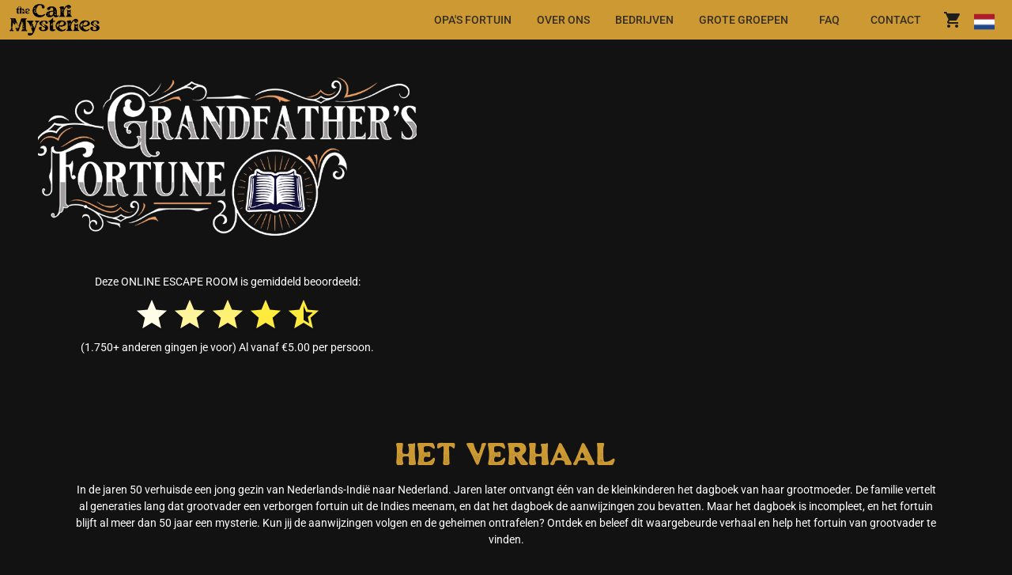

--- FILE ---
content_type: text/html; charset=utf-8
request_url: https://thecarimysteries.nl/game/opas-fortuin/
body_size: 5201
content:
<!doctype html><html lang=en-US dir=ltr><head><script>window.__INITIAL_STATE__={"utm":{"utm":{}},"exchange":{"rates":{},"lastUpdated":null,"initialized":false}};document.currentScript.remove()</script><title>Nederlandstalige & Engelstalige Multiplayer Online Escape Room – Opa's Fortuin - The Cari Mysteries</title><meta name="description" content="Beleef het waargebeurde verhaal in het Nederlands of Engels en los uitdagende puzzels op in deze multiplayer online escape room. Online te spelen, ook op afstand, met je team of vrienden." data-qmeta="description"><meta name="keywords" content="online escape room, multiplayer, Nederlands, Dutch, team building, escaperoom, 360°, interactieve puzzel, samen spelen, online escaperoom Nederlands, teamspel, bedrijfsuitje, group game, online mystery" data-qmeta="keywords"><meta http-equiv="Content-Type" content="text/html; charset=UTF-8" data-qmeta="equiv"><meta property="og:title" content=" - The Cari Mysteries" data-qmeta="ogTitle"><meta property="og:description" content="Beleef het waargebeurde verhaal in het Nederlands of Engels en los uitdagende puzzels op in deze multiplayer online escape room. Online te spelen, ook op afstand, met je team of vrienden." data-qmeta="ogDescription"> <script async src="https://www.googletagmanager.com/gtag/js?id=G-TZZZ0EZTPY"></script><script>window.dataLayer = window.dataLayer || [];
      function gtag() {
        dataLayer.push(arguments);
      }
      gtag('js', new Date());

      gtag('set', 'allow_google_signals', false);
      gtag('config', 'G-TZZZ0EZTPY');</script><script src=https://code.jquery.com/jquery-3.6.0.min.js></script><title>The Cari Mysteries</title><meta charset=utf-8><meta name=description content="Online Escape Rooms"><meta name=format-detection content="telephone=no"><meta name=msapplication-tap-highlight content=no><meta name=viewport content="user-scalable=no,initial-scale=1,maximum-scale=1,minimum-scale=1,width=device-width"><link rel=icon type=image/png sizes=128x128 href=/icons/favicon-128x128.png><link rel=icon type=image/png sizes=96x96 href=/icons/favicon-96x96.png><link rel=icon type=image/png sizes=32x32 href=/icons/favicon-32x32.png><link rel=icon type=image/png sizes=16x16 href=/icons/favicon-16x16.png><link rel=icon type=image/ico href=/favicon.ico><script type=module crossorigin src=/assets/index-C7KrKpNz.js></script><link rel=stylesheet crossorigin href=/assets/index-o2pqVF2G.css> <link rel="preload" href="/assets/KFOMCnqEu92Fr1ME7kSn66aGLdTylUAMQXC89YmC2DPNWubEbFmUiAw-yBxCyPWP.woff" as="font" type="font/woff" crossorigin><link rel="preload" href="/assets/KFOMCnqEu92Fr1ME7kSn66aGLdTylUAMQXC89YmC2DPNWuaabVmUiAw-CNa4tw4G.woff" as="font" type="font/woff" crossorigin><link rel="preload" href="/assets/KFOMCnqEu92Fr1ME7kSn66aGLdTylUAMQXC89YmC2DPNWubEbVmUiAw-3fZ6d7DD.woff" as="font" type="font/woff" crossorigin><link rel="preload" href="/assets/KFOMCnqEu92Fr1ME7kSn66aGLdTylUAMQXC89YmC2DPNWub2bVmUiAw-CHKg1YId.woff" as="font" type="font/woff" crossorigin><link rel="preload" href="/assets/KFOMCnqEu92Fr1ME7kSn66aGLdTylUAMQXC89YmC2DPNWuYjalmUiAw-BepdiOnY.woff" as="font" type="font/woff" crossorigin><link rel="preload" href="/assets/KFOMCnqEu92Fr1ME7kSn66aGLdTylUAMQXC89YmC2DPNWuZtalmUiAw-4ZhHFPot.woff" as="font" type="font/woff" crossorigin><link rel="preload" href="/assets/flUhRq6tzZclQEJ-Vdg-IuiaDsNcIhQ8tQ-D-x-0Q06.woff2" as="font" type="font/woff2" crossorigin><link rel="preload" href="/assets/flUhRq6tzZclQEJ-Vdg-IuiaDsNa-Dr0goTwe.woff" as="font" type="font/woff" crossorigin><link rel="modulepreload" href="/assets/MainLayout-CfP37kbf.js" crossorigin><link rel="stylesheet" href="/assets/MainLayout-075JnFkY.css" crossorigin><link rel="modulepreload" href="/assets/GrandfathersFortunePage-B6hpGGIi.js" crossorigin><link rel="stylesheet" href="/assets/GrandfathersFortunePage-Bhq4OJPA.css" crossorigin></head><body class="desktop no-touch body--dark" data-server-rendered><script id="qmeta-init">window.__Q_META__={"title":"Nederlandstalige & Engelstalige Multiplayer Online Escape Room – Opa's Fortuin - The Cari Mysteries","meta":{"description":{"name":"description","content":"Beleef het waargebeurde verhaal in het Nederlands of Engels en los uitdagende puzzels op in deze multiplayer online escape room. Online te spelen, ook op afstand, met je team of vrienden."},"keywords":{"name":"keywords","content":"online escape room, multiplayer, Nederlands, Dutch, team building, escaperoom, 360°, interactieve puzzel, samen spelen, online escaperoom Nederlands, teamspel, bedrijfsuitje, group game, online mystery"},"equiv":{"http-equiv":"Content-Type","content":"text/html; charset=UTF-8"},"ogTitle":{"property":"og:title","content":" - The Cari Mysteries"},"ogDescription":{"property":"og:description","content":"Beleef het waargebeurde verhaal in het Nederlands of Engels en los uitdagende puzzels op in deze multiplayer online escape room. Online te spelen, ook op afstand, met je team of vrienden."}},"link":{},"htmlAttr":{},"bodyAttr":{}}</script> <div id=q-app><div class="q-layout q-layout--standard" style="min-height:0px;" tabindex="-1"><!----><!----><header class="q-header q-layout__section--marginal fixed-top" style=""><div class="q-toolbar row no-wrap items-center text-dark" role="toolbar"><div class="q-toolbar__title ellipsis" style="cursor:pointer;" aria-label="Home" title="Home" role="button" tabindex="0"><div class="flex items-center logo-containter"><img height="40px" src="/assets/the-cari-mysteries-logo-Deq2bXBa.webp" alt="Ga naar home"></div></div><div class="q-space"></div><div class="q-tabs row no-wrap items-center q-tabs--not-scrollable q-tabs--horizontal q-tabs__arrows--inside q-tabs--mobile-without-arrows col-shrink gt-sm" role="tablist"><!----><div class="q-tabs__content scroll--mobile row no-wrap items-center self-stretch hide-scrollbar relative-position q-tabs__content--align-center"><!--[--><div class="q-tab relative-position self-stretch flex flex-center text-center q-tab--inactive q-focusable q-hoverable cursor-pointer" tabindex="0" role="tab" aria-selected="false"><div class="q-focus-helper" tabindex="-1"></div><div class="q-tab__content self-stretch flex-center relative-position q-anchor--skip non-selectable column"><div class="q-tab__label">Opa&#39;s Fortuin</div></div><div class="q-tab__indicator absolute-bottom"></div></div><div class="q-tab relative-position self-stretch flex flex-center text-center q-tab--inactive q-focusable q-hoverable cursor-pointer" tabindex="0" role="tab" aria-selected="false"><div class="q-focus-helper" tabindex="-1"></div><div class="q-tab__content self-stretch flex-center relative-position q-anchor--skip non-selectable column"><div class="q-tab__label">Over Ons</div></div><div class="q-tab__indicator absolute-bottom"></div></div><div class="q-tab relative-position self-stretch flex flex-center text-center q-tab--inactive q-focusable q-hoverable cursor-pointer" tabindex="0" role="tab" aria-selected="false"><div class="q-focus-helper" tabindex="-1"></div><div class="q-tab__content self-stretch flex-center relative-position q-anchor--skip non-selectable column"><div class="q-tab__label">Bedrijven</div></div><div class="q-tab__indicator absolute-bottom"></div></div><div class="q-tab relative-position self-stretch flex flex-center text-center q-tab--inactive q-focusable q-hoverable cursor-pointer" tabindex="0" role="tab" aria-selected="false"><div class="q-focus-helper" tabindex="-1"></div><div class="q-tab__content self-stretch flex-center relative-position q-anchor--skip non-selectable column"><div class="q-tab__label">Grote Groepen</div></div><div class="q-tab__indicator absolute-bottom"></div></div><div class="q-tab relative-position self-stretch flex flex-center text-center q-tab--inactive q-focusable q-hoverable cursor-pointer" tabindex="0" role="tab" aria-selected="false"><div class="q-focus-helper" tabindex="-1"></div><div class="q-tab__content self-stretch flex-center relative-position q-anchor--skip non-selectable column"><div class="q-tab__label">FAQ</div></div><div class="q-tab__indicator absolute-bottom"></div></div><div class="q-tab relative-position self-stretch flex flex-center text-center q-tab--inactive q-focusable q-hoverable cursor-pointer" tabindex="0" role="tab" aria-selected="false"><div class="q-focus-helper" tabindex="-1"></div><div class="q-tab__content self-stretch flex-center relative-position q-anchor--skip non-selectable column"><div class="q-tab__label">Contact</div></div><div class="q-tab__indicator absolute-bottom"></div></div><!--]--></div><i class="q-icon notranslate material-icons q-tabs__arrow q-tabs__arrow--left absolute q-tab__icon" style="" aria-hidden="true">chevron_left</i><i class="q-icon notranslate material-icons q-tabs__arrow q-tabs__arrow--right absolute q-tab__icon q-tabs__arrow--faded" style="" aria-hidden="true">chevron_right</i></div><button class="q-btn q-btn-item non-selectable no-outline q-btn--flat q-btn--rectangle q-btn--actionable q-focusable q-hoverable q-btn--dense q-ml-sm" style="" tabindex="0" type="button" aria-label="shoppingCart.title"><span class="q-focus-helper"></span><span class="q-btn__content text-center col items-center q-anchor--skip justify-center row"><i class="q-icon notranslate material-icons" style="" aria-hidden="true" role="img">shopping_cart</i></span></button><div class="q-pa-xs" data-v-9b6858eb><button class="q-btn q-btn-item non-selectable no-outline q-btn--flat q-btn--rectangle q-btn--actionable q-focusable q-hoverable q-btn--no-uppercase q-btn--dense" style="font-size:8px;padding:0px;min-width:0;min-height:0;" tabindex="0" type="button" aria-label="Taal wijzigen" data-v-9b6858eb><span class="q-focus-helper"></span><span class="q-btn__content text-center col items-center q-anchor--skip justify-center row"><div class="items-center" data-v-9b6858eb><span class="flag f-nl normal-flag center-flag" data-v-60be6971 data-v-9b6858eb></span></div><!----></span></button></div><button class="q-btn q-btn-item non-selectable no-outline q-btn--flat q-btn--rectangle q-btn--actionable q-focusable q-hoverable q-btn--dense lt-md bg-primary" style="" tabindex="0" type="button" aria-label="Menu"><span class="q-focus-helper"></span><span class="q-btn__content text-center col items-center q-anchor--skip justify-center row"><i class="q-icon notranslate material-icons" style="" aria-hidden="true" role="img">menu</i><!----></span></button></div><!----></header><div class="q-page-container" style="padding-top:50px;"><!----><main><div class="q-pa-xl"><div class="row q-col-gutter-xl"><div class="col-12 col-lg-9"><div class="row q-col-gutter-lg"><div class="col-12 col-md-5"><div class="column items-center"><div class="q-img q-img--menu q-mb-xl" style="" role="img"><div style="padding-bottom:56.24929688378895%;"></div><div class="q-img__content absolute-full q-anchor--skip"></div></div><div class="text-center">Deze ONLINE ESCAPE ROOM is gemiddeld beoordeeld:</div><div class="flex justify-center q-ma-sm"><div class="row items-center no-wrap q-gutter-x-sm"><div class="q-rating row inline items-center q-rating--non-editable" style="font-size:46px;" role="radiogroup" aria-readonly="true" aria-label="Rating: 4.5 out of 5 stars"><div class="q-rating__icon-container flex flex-center" role="radio" aria-checked="false" aria-label="star 1"><i class="q-icon notranslate material-icons q-rating__icon q-rating__icon--active text-yellow-1" style="" aria-hidden="true">star</i></div><div class="q-rating__icon-container flex flex-center" role="radio" aria-checked="false" aria-label="star 2"><i class="q-icon notranslate material-icons q-rating__icon q-rating__icon--active text-yellow-3" style="" aria-hidden="true">star</i></div><div class="q-rating__icon-container flex flex-center" role="radio" aria-checked="false" aria-label="star 3"><i class="q-icon notranslate material-icons q-rating__icon q-rating__icon--active text-yellow-4" style="" aria-hidden="true">star</i></div><div class="q-rating__icon-container flex flex-center" role="radio" aria-checked="false" aria-label="star 4"><i class="q-icon notranslate material-icons q-rating__icon q-rating__icon--active text-yellow-6" style="" aria-hidden="true">star</i></div><div class="q-rating__icon-container flex flex-center" role="radio" aria-checked="false" aria-label="star_half 5"><i class="q-icon notranslate material-icons q-rating__icon q-rating__icon--active text-yellow" style="" aria-hidden="true">star_half</i></div></div></div></div><div class="text-center">(1.750+ anderen gingen je voor) Al vanaf €global.variables.priceFrom per persoon.</div></div></div><div class="col-12 col-md-7"><div class="q-video q-video--responsive" style="padding-bottom:56.25%;"><iframe src="https://www.youtube.com/embed/piTcPvnttsk" fetchpriority="auto" loading="eager" referrerpolicy="strict-origin-when-cross-origin" frameborder="0" allowfullscreen></iframe></div></div><div class="col-12"><div class="row justify-center q-mt-xl q-mx-none q-mx-md-xl q-mb-sm"><span class="text-h4 q-mb-md">Het Verhaal</span><p class="text-center">In de jaren 50 verhuisde een jong gezin van Nederlands-Indië naar Nederland. Jaren later ontvangt één van de kleinkinderen het dagboek van haar grootmoeder. De familie vertelt al generaties lang dat grootvader een verborgen fortuin uit de Indies meenam, en dat het dagboek de aanwijzingen zou bevatten. Maar het dagboek is incompleet, en het fortuin blijft al meer dan 50 jaar een mysterie. Kun jij de aanwijzingen volgen en de geheimen ontrafelen? Ontdek en beleef dit waargebeurde verhaal en help het fortuin van grootvader te vinden.</p></div></div></div></div><div class="col-12 col-md-5 col-lg-3"><div class="q-px-none q-px-md-md" data-v-08f185de><div class="q-list q-list--dark" role="list" data-v-08f185de><!--[--><div class="q-item q-item-type row no-wrap q-item--dark" style="" role="listitem" data-v-08f185de><div class="q-item__section column q-item__section--side justify-center q-item__section--avatar" data-v-08f185de><i class="q-icon text-primary notranslate material-icons" style="" aria-hidden="true" data-v-08f185de>check_circle</i></div><div class="q-item__section column q-item__section--main justify-center" data-v-08f185de><div data-v-08f185de>Echte multiplayer ervaring. <!----></div></div></div><div class="q-item q-item-type row no-wrap q-item--dark" style="" role="listitem" data-v-08f185de><div class="q-item__section column q-item__section--side justify-center q-item__section--avatar" data-v-08f185de><i class="q-icon text-primary notranslate material-icons" style="" aria-hidden="true" data-v-08f185de>check_circle</i></div><div class="q-item__section column q-item__section--main justify-center" data-v-08f185de><div data-v-08f185de>1 - 6 Spelers. <!----></div></div></div><div class="q-item q-item-type row no-wrap q-item--dark" style="" role="listitem" data-v-08f185de><div class="q-item__section column q-item__section--side justify-center q-item__section--avatar" data-v-08f185de><i class="q-icon text-primary notranslate material-icons" style="" aria-hidden="true" data-v-08f185de>check_circle</i></div><div class="q-item__section column q-item__section--main justify-center" data-v-08f185de><div data-v-08f185de>Speel op een laptop of desktop. <!----></div></div></div><div class="q-item q-item-type row no-wrap q-item--dark" style="" role="listitem" data-v-08f185de><div class="q-item__section column q-item__section--side justify-center q-item__section--avatar" data-v-08f185de><i class="q-icon text-primary notranslate material-icons" style="" aria-hidden="true" data-v-08f185de>check_circle</i></div><div class="q-item__section column q-item__section--main justify-center" data-v-08f185de><div data-v-08f185de>Chatsoftware inbegrepen. <!----></div></div></div><div class="q-item q-item-type row no-wrap q-item--dark" style="" role="listitem" data-v-08f185de><div class="q-item__section column q-item__section--side justify-center q-item__section--avatar" data-v-08f185de><i class="q-icon text-primary notranslate material-icons" style="" aria-hidden="true" data-v-08f185de>check_circle</i></div><div class="q-item__section column q-item__section--main justify-center" data-v-08f185de><div data-v-08f185de>Inclusief unieke groepsfoto. <!----></div></div></div><div class="q-item q-item-type row no-wrap q-item--dark" style="" role="listitem" data-v-08f185de><div class="q-item__section column q-item__section--side justify-center q-item__section--avatar" data-v-08f185de><i class="q-icon text-primary notranslate material-icons" style="" aria-hidden="true" data-v-08f185de>check_circle</i></div><div class="q-item__section column q-item__section--main justify-center" data-v-08f185de><div data-v-08f185de>Tickets onbeperkt geldig, geen eindtijd. <i class="q-icon text-grey notranslate material-icons q-pb-sm" style="" aria-hidden="true" data-v-08f185de>help<!----></i></div></div></div><div class="q-item q-item-type row no-wrap q-item--dark" style="" role="listitem" data-v-08f185de><div class="q-item__section column q-item__section--side justify-center q-item__section--avatar" data-v-08f185de><i class="q-icon text-primary notranslate material-icons" style="" aria-hidden="true" data-v-08f185de>check_circle</i></div><div class="q-item__section column q-item__section--main justify-center" data-v-08f185de><div data-v-08f185de>Speelbaar vanaf €5.00 per persoon. <!----></div></div></div><div class="q-item q-item-type row no-wrap q-item--dark" style="" role="listitem" data-v-08f185de><div class="q-item__section column q-item__section--side justify-center q-item__section--avatar" data-v-08f185de><i class="q-icon text-primary notranslate material-icons" style="" aria-hidden="true" data-v-08f185de>check_circle</i></div><div class="q-item__section column q-item__section--main justify-center" data-v-08f185de><div data-v-08f185de>Speelduur ongeveer 90 - 120 minuten. <!----></div></div></div><div class="q-item q-item-type row no-wrap q-item--dark" style="" role="listitem" data-v-08f185de><div class="q-item__section column q-item__section--side justify-center q-item__section--avatar" data-v-08f185de><i class="q-icon text-primary notranslate material-icons" style="" aria-hidden="true" data-v-08f185de>check_circle</i></div><div class="q-item__section column q-item__section--main justify-center" data-v-08f185de><div data-v-08f185de>Pauzeer en hervat wanneer je wilt. <!----></div></div></div><div class="q-item q-item-type row no-wrap q-item--dark" style="" role="listitem" data-v-08f185de><div class="q-item__section column q-item__section--side justify-center q-item__section--avatar" data-v-08f185de><i class="q-icon text-primary notranslate material-icons" style="" aria-hidden="true" data-v-08f185de>check_circle</i></div><div class="q-item__section column q-item__section--main justify-center" data-v-08f185de><div data-v-08f185de>Start de ervaring op elk gewenst moment. <!----></div></div></div><div class="q-item q-item-type row no-wrap q-item--dark" style="" role="listitem" data-v-08f185de><div class="q-item__section column q-item__section--side justify-center q-item__section--avatar" data-v-08f185de><i class="q-icon text-primary notranslate material-icons" style="" aria-hidden="true" data-v-08f185de>check_circle</i></div><div class="q-item__section column q-item__section--main justify-center" data-v-08f185de><div data-v-08f185de>Speelbaar vanaf 10 jaar oud. <!----></div></div></div><!--]--></div></div></div><div class="row col-12 col-md-7 col-lg-12"><!--[--><div class="col-12 col-lg-6"><div class="q-px-none q-px-md-md q-py-md row items-start q-gutter-md" data-v-1db4ed44><div class="q-card q-card--dark q-dark q-card--bordered q-card--flat no-shadow shop-item-card" data-v-1db4ed44><div class="q-card__section q-card__section--vert" data-v-1db4ed44><div class="q-card__section q-card__section--vert col-12 flex flex-center q-pa-md" data-v-1db4ed44><div class="q-img q-img--menu rounded-borders" style="" role="img" data-v-1db4ed44><div style="padding-bottom:75%;"></div><div class="q-img__content absolute-full q-anchor--skip"><!--[--><span class="flag f-nl normal-flag absolute" style="bottom:10px;right:10px;" alt="Nederlands" data-v-60be6971 data-v-1db4ed44></span><span class="flag f-gb normal-flag absolute" style="bottom:10px;right:50px;" alt="Engels" data-v-60be6971 data-v-1db4ed44></span><!--]--></div></div><div class="q-avatar bg-accent absolute" style="font-size:46px;top:10px;left:10px;transform:translate(50%, 50%);" data-v-1db4ed44><div class="q-avatar__content row flex-center overflow-hidden" style=""><i class="q-icon notranslate material-icons" style="" aria-hidden="true">person</i></div></div></div><div class="q-card__section q-card__section--vert col-12 q-pt-md" data-v-1db4ed44><div class="text-overline text-secondary" data-v-1db4ed44>Opa&#39;s Fortuin</div><div class="text-h6 q-mt-xs" data-v-1db4ed44>Single Player</div><div class="text-overline text-grey q-ma-none q-pa-none" data-v-1db4ed44>Speel op één scherm</div><div class="row items-center no-wrap q-gutter-x-sm q-mb-sm" data-v-1db4ed44><div class="q-rating row inline items-center q-rating--non-editable" style="font-size:24px;" role="radiogroup" aria-readonly="true" aria-label="Rating: 4.5 out of 5 stars"><div class="q-rating__icon-container flex flex-center" role="radio" aria-checked="false" aria-label="star 1"><i class="q-icon notranslate material-icons q-rating__icon q-rating__icon--active text-accent" style="" aria-hidden="true">star</i></div><div class="q-rating__icon-container flex flex-center" role="radio" aria-checked="false" aria-label="star 2"><i class="q-icon notranslate material-icons q-rating__icon q-rating__icon--active text-accent" style="" aria-hidden="true">star</i></div><div class="q-rating__icon-container flex flex-center" role="radio" aria-checked="false" aria-label="star 3"><i class="q-icon notranslate material-icons q-rating__icon q-rating__icon--active text-accent" style="" aria-hidden="true">star</i></div><div class="q-rating__icon-container flex flex-center" role="radio" aria-checked="false" aria-label="star 4"><i class="q-icon notranslate material-icons q-rating__icon q-rating__icon--active text-accent" style="" aria-hidden="true">star</i></div><div class="q-rating__icon-container flex flex-center" role="radio" aria-checked="false" aria-label="star_half 5"><i class="q-icon notranslate material-icons q-rating__icon q-rating__icon--active text-accent" style="" aria-hidden="true">star_half</i></div></div></div><div class="text-body2 text-grey-7 q-mb-md q-px-md" data-v-1db4ed44><ul><li>Ontvang 1 inlogcode.</li><li>Beleef het waargebeurde verhaal en los uitdagende puzzels op.</li><li>Inclusief unieke escapefoto.</li></ul></div></div></div><hr class="q-separator q-separator--horizontal q-separator--dark" style="" aria-orientation="horizontal" data-v-1db4ed44><div class="q-card__actions justify-start q-card__actions--horiz row row items-center justify-between q-px-md" data-v-1db4ed44><div class="text-h5 text-weight-bold text-primary" data-v-1db4ed44>€12.50</div><div class="row items-center q-gutter-sm" data-v-1db4ed44><label class="q-field row no-wrap items-start q-field--outlined q-input q-field--float q-field--dense q-field--dark" style="max-width:80px;" data-v-1db4ed44><!----><div class="q-field__inner relative-position col self-stretch"><div class="q-field__control relative-position row no-wrap" tabindex="-1"><div class="q-field__control-container col relative-position row no-wrap q-anchor--skip"><input class="q-field__native q-placeholder text-center" style="" tabindex="0" aria-label="Quantity" min="1" type="number" value="1"><!----></div></div><!----></div><!----></label><a class="q-btn q-btn-item non-selectable no-outline q-btn--unelevated q-btn--rectangle bg-primary text-white q-btn--actionable q-focusable q-hoverable" style="" tabindex="0" href="/nl/cart?add-to-cart=1775&amp;quantity=1&amp;variation_id=1844&amp;product_id=1775" data-v-1db4ed44><span class="q-focus-helper"></span><span class="q-btn__content text-center col items-center q-anchor--skip justify-center row"><i class="q-icon on-left notranslate material-icons" style="" aria-hidden="true" role="img">shopping_cart</i><span class="block">Toevoegen aan winkelwagen</span></span></a></div></div></div></div></div><div class="col-12 col-lg-6"><div class="q-px-none q-px-md-md q-py-md row items-start q-gutter-md" data-v-1db4ed44><div class="q-card q-card--dark q-dark q-card--bordered q-card--flat no-shadow shop-item-card" data-v-1db4ed44><div class="q-card__section q-card__section--vert" data-v-1db4ed44><div class="q-card__section q-card__section--vert col-12 flex flex-center q-pa-md" data-v-1db4ed44><div class="q-img q-img--menu rounded-borders" style="" role="img" data-v-1db4ed44><div style="padding-bottom:75%;"></div><div class="q-img__content absolute-full q-anchor--skip"><!--[--><span class="flag f-nl normal-flag absolute" style="bottom:10px;right:10px;" alt="Nederlands" data-v-60be6971 data-v-1db4ed44></span><span class="flag f-gb normal-flag absolute" style="bottom:10px;right:50px;" alt="Engels" data-v-60be6971 data-v-1db4ed44></span><!--]--></div></div><div class="q-avatar bg-accent absolute" style="font-size:46px;top:10px;left:10px;transform:translate(50%, 50%);" data-v-1db4ed44><div class="q-avatar__content row flex-center overflow-hidden" style=""><i class="q-icon notranslate material-icons" style="" aria-hidden="true">groups</i></div></div></div><div class="q-card__section q-card__section--vert col-12 q-pt-md" data-v-1db4ed44><div class="text-overline text-secondary" data-v-1db4ed44>Opa&#39;s Fortuin</div><div class="text-h6 q-mt-xs" data-v-1db4ed44>Multiplayer</div><div class="text-overline text-grey q-ma-none q-pa-none" data-v-1db4ed44>2 tot 6 spelers</div><div class="row items-center no-wrap q-gutter-x-sm q-mb-sm" data-v-1db4ed44><div class="q-rating row inline items-center q-rating--non-editable" style="font-size:24px;" role="radiogroup" aria-readonly="true" aria-label="Rating: 4.5 out of 5 stars"><div class="q-rating__icon-container flex flex-center" role="radio" aria-checked="false" aria-label="star 1"><i class="q-icon notranslate material-icons q-rating__icon q-rating__icon--active text-accent" style="" aria-hidden="true">star</i></div><div class="q-rating__icon-container flex flex-center" role="radio" aria-checked="false" aria-label="star 2"><i class="q-icon notranslate material-icons q-rating__icon q-rating__icon--active text-accent" style="" aria-hidden="true">star</i></div><div class="q-rating__icon-container flex flex-center" role="radio" aria-checked="false" aria-label="star 3"><i class="q-icon notranslate material-icons q-rating__icon q-rating__icon--active text-accent" style="" aria-hidden="true">star</i></div><div class="q-rating__icon-container flex flex-center" role="radio" aria-checked="false" aria-label="star 4"><i class="q-icon notranslate material-icons q-rating__icon q-rating__icon--active text-accent" style="" aria-hidden="true">star</i></div><div class="q-rating__icon-container flex flex-center" role="radio" aria-checked="false" aria-label="star_half 5"><i class="q-icon notranslate material-icons q-rating__icon q-rating__icon--active text-accent" style="" aria-hidden="true">star_half</i></div></div></div><div class="text-body2 text-grey-7 q-mb-md q-px-md" data-v-1db4ed44><ul><li>Ontvang 6 inlogcodes.</li><li>Ga met 2 tot 6 spelers op avontuur en kraak samen de puzzels.</li><li>Inclusief videochat en unieke groepsfoto.</li></ul></div></div></div><hr class="q-separator q-separator--horizontal q-separator--dark" style="" aria-orientation="horizontal" data-v-1db4ed44><div class="q-card__actions justify-start q-card__actions--horiz row row items-center justify-between q-px-md" data-v-1db4ed44><div class="text-h5 text-weight-bold text-primary" data-v-1db4ed44>€25.00</div><div class="row items-center q-gutter-sm" data-v-1db4ed44><label class="q-field row no-wrap items-start q-field--outlined q-input q-field--float q-field--dense q-field--dark" style="max-width:80px;" data-v-1db4ed44><!----><div class="q-field__inner relative-position col self-stretch"><div class="q-field__control relative-position row no-wrap" tabindex="-1"><div class="q-field__control-container col relative-position row no-wrap q-anchor--skip"><input class="q-field__native q-placeholder text-center" style="" tabindex="0" aria-label="Quantity" min="1" type="number" value="1"><!----></div></div><!----></div><!----></label><a class="q-btn q-btn-item non-selectable no-outline q-btn--unelevated q-btn--rectangle bg-primary text-white q-btn--actionable q-focusable q-hoverable" style="" tabindex="0" href="/nl/cart?add-to-cart=1794&amp;quantity=1&amp;variation_id=1840&amp;product_id=1794" data-v-1db4ed44><span class="q-focus-helper"></span><span class="q-btn__content text-center col items-center q-anchor--skip justify-center row"><i class="q-icon on-left notranslate material-icons" style="" aria-hidden="true" role="img">shopping_cart</i><span class="block">Toevoegen aan winkelwagen</span></span></a></div></div></div></div></div><!--]--></div><!--[--><div class="col-12 col-md-4"><div class="q-px-none q-px-md-md q-py-md row items-start q-gutter-md"><div class="q-card q-card--dark q-dark q-card--square no-border-radius q-card--flat no-shadow bg-info q-pa-sm"><div class="flex flex-center q-pt-md"><div class="q-img q-img--menu" style="width:70%;" role="img"><div style="padding-bottom:56.24929688378895%;"></div><div class="q-img__content absolute-full q-anchor--skip"></div></div></div><div class="q-card__section q-card__section--vert"><div class="text-h5 text-white">Volledig digitaal vanaf afstand te ervaren</div></div><div class="q-card__section q-card__section--vert q-pt-none">Geen speciale chatsoftware vereist zoals Google Meet, Skype of Teams. Alles is in de online escape room aanwezig. Nog niet mogelijk om via tablet of mobiel te spelen.</div></div></div></div><div class="col-12 col-md-4"><div class="q-px-none q-px-md-md q-py-md row items-start q-gutter-md"><div class="q-card q-card--dark q-dark q-card--square no-border-radius q-card--flat no-shadow bg-info q-pa-sm"><div class="flex flex-center q-pt-md"><div class="q-img q-img--menu" style="width:70%;" role="img"><div style="padding-bottom:56.24929688378895%;"></div><div class="q-img__content absolute-full q-anchor--skip"></div></div></div><div class="q-card__section q-card__section--vert"><div class="text-h5 text-white">Interactieve 360° panorama&#39;s</div></div><div class="q-card__section q-card__section--vert q-pt-none">Vind oma’s bril en reis terug in de tijd om door haar ogen het verleden te bekijken. Opa’s Fortuin is een innovatieve online spelervaring alsof je er zelf bij bent.</div></div></div></div><div class="col-12 col-md-4"><div class="q-px-none q-px-md-md q-py-md row items-start q-gutter-md"><div class="q-card q-card--dark q-dark q-card--square no-border-radius q-card--flat no-shadow bg-info q-pa-sm"><div class="flex flex-center q-pt-md"><div class="q-img q-img--menu" style="width:70%;" role="img"><div style="padding-bottom:56.24929688378895%;"></div><div class="q-img__content absolute-full q-anchor--skip"></div></div></div><div class="q-card__section q-card__section--vert"><div class="text-h5 text-white">Innovatieve escaperoom ervaring</div></div><div class="q-card__section q-card__section--vert q-pt-none">Speel tot maximaal 6 spelers per team dit onvergetelijke avontuur van een familie uit Nederlands-Indië. Gebaseerd op een waargebeurd verhaal.</div></div></div></div><!--]--></div></div></main><footer class="text-grey"><div class="q-pa-md"><div class="row justify-center"><div class="col-12 col-md-8 text-center"><p class="text-grey q-ma-none">The Cari Mysteries is onderdeel van <a href="https://f3k.tech" target="_blank" class="text-grey">F3K</a></p><p class="q-ma-none"><a href="/nl/legal" class="text-caption text-grey">Algemene Voorwaarden</a></p></div></div></div></footer></div></div></div><script id=zammad_form_script src=https://support.f3k.tech/assets/form/form.js></script></body></html>

--- FILE ---
content_type: text/css; charset=UTF-8
request_url: https://thecarimysteries.nl/assets/MainLayout-075JnFkY.css
body_size: -162
content:
.center-flag[data-v-9b6858eb]{display:block;margin:auto}


--- FILE ---
content_type: text/css; charset=UTF-8
request_url: https://thecarimysteries.nl/assets/GrandfathersFortunePage-Bhq4OJPA.css
body_size: -6
content:
.shop-item-card[data-v-1db4ed44]{height:100%;width:100%}[data-v-1db4ed44] ul{padding:0!important;margin:0!important;list-style-position:outside;padding-left:1.2em}[data-v-1db4ed44] li{margin-left:0!important}


--- FILE ---
content_type: application/javascript; charset=UTF-8
request_url: https://thecarimysteries.nl/assets/config-store-PRcA2csp.js
body_size: 264
content:
import{F as a}from"./index-C7KrKpNz.js";const n=a({siteConfig:{webshopUrl:"",capApiEndpoint:"",capSiteKey:""},maintenance:{site:!1,webshop:!1,contact:!1},banner:{enabled:!1,text:{},icon:"warning",class:"",startDate:"",endDate:""}});fetch("/config.json").then(e=>e.json()).then(e=>{e.siteConfig&&Object.assign(n.siteConfig,e.siteConfig),e.maintenance&&Object.assign(n.maintenance,e.maintenance),e.banner&&Object.assign(n.banner,e.banner)}).catch(e=>{console.error("Could not load config.json",e)});export{n as c};


--- FILE ---
content_type: application/javascript; charset=UTF-8
request_url: https://thecarimysteries.nl/assets/render-NZ26QFjk.js
body_size: 45
content:
function r(n,i){return n!==void 0&&n()||i}function e(n,i){if(n!==void 0){const t=n();if(t!=null)return t.slice()}return i}function o(n,i){return n!==void 0?i.concat(n()):i}function u(n,i){return n===void 0?i:i!==void 0?i.concat(n()):n()}export{o as a,e as b,u as c,r as h};


--- FILE ---
content_type: application/javascript
request_url: https://support.f3k.tech/assets/form/form.js
body_size: 21769
content:
(function ($) {

/*
*
*  provides feedback form for zammad
*

<button id="zammad-feedback-form">Feedback</button>

<script id="zammad_form_script" src="http://localhost:3000/assets/form/form.js"></script>
<script>
$(function() {
  $('#zammad-feedback-form').ZammadForm({
    messageTitle: 'Feedback Form', // optional
    messageSubmit: 'Submit', // optional
    messageThankYou: 'Thank you for your inquiry (#%s)! We\'ll contact you as soon as possible.', // optional
    messageNoConfig: 'Unable to load form config from server. Maybe feature is disabled.', // optional
    showTitle: true,
    lang: 'de', // optional, <html lang="xx"> will be used per default
    modal: true,
    attachmentSupport: false,
    attributes: [
      {
        display: 'Name',
        name: 'name',
        tag: 'input',
        type: 'text',
        placeholder: 'Your Name',
        defaultValue: '',
      },
      {
        display: 'Email',
        name: 'email',
        tag: 'input',
        type: 'email',
        required: true,
        placeholder: 'Your Email',
        defaultValue: function () {return User.email;},
      },
      {
        display: 'Message',
        name: 'body',
        tag: 'textarea',
        required: true,
        placeholder: 'Your Message…',
        defaultValue: '',
        rows: 7,
      },
      {
        display: 'Attachments',
        name: 'file[]',
        tag: 'input',
        type: 'file',
        repeat: 3,
      },
    ]
  });
});
</script>

*/

  var pluginName = 'ZammadForm',
  defaults = {
    lang: undefined,
    debug: false,
    noCSS: false,
    prefixCSS: 'zammad-form-',
    showTitle: false,
    messageTitle: 'Zammad Form',
    messageSubmit: 'Submit',
    messageThankYou: 'Thank you for your inquiry! We\'ll contact you as soon as possible.',
    messageNoConfig: 'Unable to load form config from server. Maybe feature is disabled.',
    attachmentSupport: false,
    attributes: [
      {
        display: 'Name',
        name: 'name',
        tag: 'input',
        type: 'text',
        id: 'zammad-form-name',
        required: true,
        placeholder: 'Your Name',
        defaultValue: '',
      },
      {
        display: 'Email',
        name: 'email',
        tag: 'input',
        type: 'email',
        id: 'zammad-form-email',
        required: true,
        placeholder: 'Your Email',
        defaultValue: '',
      },
      {
        display: 'Message',
        name: 'body',
        tag: 'textarea',
        id: 'zammad-form-body',
        required: true,
        placeholder: 'Your Message…',
        defaultValue: '',
        rows: 7,
      },
    ],
    translations: {
    // ZAMMAD_TRANSLATIONS_START
      'cs': {
        'Attachments': 'Přílohy',
        'Email': 'Email',
        'Message': 'Zpráva',
        'Name': 'Jméno',
        'Your Email': 'Váš e-mail',
        'Your Message…': 'Vaše zpráva…',
        'Your Name': 'Vaše jméno',
      },
      'de': {
        'Attachments': 'Anhänge',
        'Email': 'E-Mail',
        'Message': 'Nachricht',
        'Name': 'Name',
        'Your Email': 'Ihre E-Mail',
        'Your Message…': 'Ihre Nachricht…',
        'Your Name': 'Ihr Name',
      },
      'es': {
        'Attachments': 'Adjuntos',
        'Email': 'Correo electrónico',
        'Message': 'Mensaje',
        'Name': 'Nombre',
        'Your Email': 'Tu correo electrónico',
        'Your Message…': 'Su mensaje…',
        'Your Name': 'tu Nombre',
      },
      'et': {
        'Attachments': 'Manused',
        'Email': 'E-post',
        'Message': 'Teade',
        'Name': 'Nimi',
        'Your Email': 'Sinu Meiliaadress',
        'Your Message…': 'Sinu Teade…',
        'Your Name': 'Sinu Nimi',
      },
      'fa': {
        'Attachments': 'ضمایم',
        'Email': 'رایانامه',
        'Message': 'پیام',
        'Name': 'نام',
        'Your Email': 'ایمیل شما',
        'Your Message…': 'پیام شما…',
        'Your Name': 'نام شما',
      },
      'fr': {
        'Attachments': 'Pièces jointes',
        'Email': 'E-mail',
        'Message': 'Message',
        'Name': 'Nom',
        'Your Email': 'Votre email',
        'Your Message…': 'Votre message…',
        'Your Name': 'Votre nom',
      },
      'hr': {
        'Attachments': 'Privici',
        'Email': 'E-Mail',
        'Message': 'Poruka',
        'Name': 'Ime',
        'Your Email': 'Vaš e-mail',
        'Your Message…': 'Vaša poruka…',
        'Your Name': 'Vaše ime',
      },
      'hu': {
        'Attachments': 'Csatolmányok',
        'Email': 'E-mail',
        'Message': 'Üzenet',
        'Name': 'Név',
        'Your Email': 'Az Ön e-mail címe',
        'Your Message…': 'Az Ön üzenete…',
        'Your Name': 'Az Ön neve',
      },
      'it': {
        'Attachments': 'Allegati',
        'Email': 'Email',
        'Message': 'Messaggio',
        'Name': 'Nome',
        'Your Email': 'Il tuo indirizzo e-mail',
        'Your Message…': 'Il tuo messaggio…',
        'Your Name': 'Il tuo nome',
      },
      'ko': {
        'Attachments': '첨부파일',
        'Email': '이메일',
        'Message': '메시지',
        'Name': '이름',
        'Your Email': '이메일',
        'Your Message…': '메시지…',
        'Your Name': '이름',
      },
      'lt': {
        'Attachments': 'Prisegtukai',
        'Email': 'El. paštas',
        'Message': 'Žinutė',
        'Name': 'Vardas',
        'Your Email': 'Jūsų el. paštas',
        'Your Message…': 'Jūsų žinutė…',
        'Your Name': 'Jūsų vardas',
      },
      'nl': {
        'Attachments': 'Bijlagen',
        'Email': 'E-mail',
        'Message': 'Bericht',
        'Name': 'Naam',
        'Your Email': 'Je e-mailadres',
        'Your Message…': 'Je bericht…',
        'Your Name': 'Je naam',
      },
      'pl': {
        'Attachments': 'Załączniki',
        'Email': 'E-mail',
        'Message': 'Wiadomość',
        'Name': 'Nazwa',
        'Your Email': 'Adres e-mail',
        'Your Message…': 'Twoja wiadomość…',
        'Your Name': 'Imię i nazwisko',
      },
      'pt-br': {
        'Attachments': 'Anexos',
        'Email': 'Email',
        'Message': 'Mensagem',
        'Name': 'Nome',
        'Your Email': 'Seu Email',
        'Your Message…': 'Sua Mensagem…',
        'Your Name': 'Seu nome',
      },
      'ro': {
        'Attachments': 'Atașamente',
        'Email': 'E-mail',
        'Message': 'Mesaj',
        'Name': 'Nume',
        'Your Email': 'Adresă de e-mail',
        'Your Message…': 'Mesajul tău…',
        'Your Name': 'Numele tău',
      },
      'ru': {
        'Attachments': 'Вложения',
        'Email': 'Электронная почта',
        'Message': 'Сообщение',
        'Name': 'Имя',
        'Your Email': 'Ваша почта',
        'Your Message…': 'Ваше сообщение…',
        'Your Name': 'Ваше имя',
      },
      'sk': {
        'Attachments': 'Prílohy',
        'Email': 'E-mail',
        'Message': 'Správa',
        'Name': 'Meno',
        'Your Email': 'Váš e-mail',
        'Your Message…': 'Vaša správa…',
        'Your Name': 'Vaše meno',
      },
      'sr': {
        'Attachments': 'Прилози',
        'Email': 'Имејл',
        'Message': 'Порука',
        'Name': 'Назив',
        'Your Email': 'Ваш имејл',
        'Your Message…': 'Ваша порука…',
        'Your Name': 'Ваше име',
      },
      'sr-latn-rs': {
        'Attachments': 'Prilozi',
        'Email': 'Imejl',
        'Message': 'Poruka',
        'Name': 'Naziv',
        'Your Email': 'Vaš imejl',
        'Your Message…': 'Vaša poruka…',
        'Your Name': 'Vaše ime',
      },
      'sv': {
        'Attachments': 'Bilagor',
        'Email': 'E-post',
        'Message': 'Meddelande',
        'Name': 'Namn',
        'Your Email': 'Din mejl',
        'Your Message…': 'Ditt meddelande…',
        'Your Name': 'Ditt namn',
      },
      'tr': {
        'Attachments': 'Ekler',
        'Email': 'Eposta',
        'Message': 'Mesaj',
        'Name': 'Isim',
        'Your Email': 'E-posta adresiniz',
        'Your Message…': 'Mesajınız…',
        'Your Name': 'Adınız',
      },
      'uk': {
        'Attachments': 'Вкладення',
        'Email': 'Email',
        'Message': 'Повідомлення',
        'Name': 'Ім\'я',
        'Your Email': 'Ваша електронна пошта',
        'Your Message…': 'Ваше повідомлення…',
        'Your Name': 'Ваше ім\'я',
      },
      'zh-cn': {
        'Attachments': '附件',
        'Email': '邮件地址',
        'Message': '消息',
        'Name': '名称',
        'Your Email': '您的邮件地址',
        'Your Message…': '',
        'Your Name': '您的尊姓大名',
      },
      'zh-tw': {
        'Attachments': '附件',
        'Email': '電子郵件',
        'Message': '訊息',
        'Name': '名稱',
        'Your Email': '您的Email',
        'Your Message…': '請寫下您的留言…',
        'Your Name': '您的尊姓大名',
      },
    // ZAMMAD_TRANSLATIONS_END
    }
  };

  function Plugin(element, options) {
    this.element  = element
    this.$element = $(element)

    this._defaults = defaults;
    this._name     = pluginName;

    this._endpoint_config = '/api/v1/form_config'
    this._endpoint_submit = '/api/v1/form_submit'
    this._script_location = '/assets/form/form.js'
    this._css_location    = '/assets/form/form.css'

    this._src = document.getElementById('zammad_form_script').src
    this.css_location = this._src.replace(this._script_location, this._css_location)
    this.endpoint_config = this._src.replace(this._script_location, this._endpoint_config)
    this.endpoint_submit = this._src.replace(this._script_location, this._endpoint_submit)

    this.options = $.extend(true, {}, defaults, options)
    if (!this.options.lang) {
      this.options.lang = $('html').attr('lang')
    }
    if (this.options.lang) {
      this.options.lang = this.options.lang.replace(/-.+?$/, '')
      this.log('debug', "lang: " + this.options.lang)
    }

    this._config = {}
    this._token = ''

    this.init()
  }

  Plugin.prototype.init = function () {
    var _this = this,
      params = {}

    _this.log('debug', 'init', this._src)

    if (!_this.options.noCSS) {
      _this.loadCss(_this.css_location)
    }
    if (_this.options.attachmentSupport === true || _this.options.attachmentSupport === 'true') {
      var attachment = {
        display: 'Attachments',
        name: 'file[]',
        tag: 'input',
        type: 'file',
        repeat: 1,
      }
      _this.options.attributes.push(attachment)
    }
    if (_this.options.agreementMessage) {
      var agreement = {
        display: _this.options.agreementMessage,
        name: 'agreement',
        tag: 'input',
        type: 'checkbox',
        id: 'zammad-form-agreement',
        required: true,
        defaultValue: '',
      }
      _this.options.attributes.push(agreement)
    }

    _this.log('debug', 'endpoint_config: ' + _this.endpoint_config)
    _this.log('debug', 'endpoint_submit: ' + _this.endpoint_submit)

    // load config
    if (this.options.test) {
      params.test = true
    }

    params.fingerprint = this.fingerprint()

    $.ajax({
      method: 'post',
      url: _this.endpoint_config,
      cache: false,
      processData: true,
      data: params
    }).done(function(data) {
      _this.log('debug', 'config:', data)
      _this._config = data
    }).fail(function(jqXHR, textStatus, errorThrown) {
      if (jqXHR.status == 401) {
        _this.log('error', 'Faild to load form config, wrong authentication data!')
      }
      else if (jqXHR.status == 403) {
        _this.log('error', 'Faild to load form config, feature is disabled or request is wrong!')
      }
      else {
        _this.log('error', 'Faild to load form config!')
      }
      _this.noConfig()
    });

    // show form
    if (!this.options.modal) {
      _this.render()
    }

    // bind form on call
    else {
      this.$element.off('click.zammad-form').on('click.zammad-form', function (e) {
        e.preventDefault()
        _this.render()
        return true
      })
    }
  }

  // load css
  Plugin.prototype.loadCss = function(filename) {
    if (document.createStyleSheet) {
      document.createStyleSheet(filename)
    }
    else {
      $('<link rel="stylesheet" type="text/css" href="' + filename + '" />').appendTo('head')
    }
  }

  // send
  Plugin.prototype.submit = function() {
    var _this = this

    // check min modal open time
    if (_this.modalOpenTime) {
      var currentTime = new Date().getTime()
      var diff = currentTime - _this.modalOpenTime.getTime()
      _this.log('debug', 'currentTime', currentTime)
      _this.log('debug', 'modalOpenTime', _this.modalOpenTime.getTime())
      _this.log('debug', 'diffTime', diff)
      if (diff < 1000*10) {
        alert('Sorry, you look like a robot!')
        return
      }
    }

    // disable form
    _this.$form.find('button').prop('disabled', true)

    $.ajax({
      method: 'post',
      url: _this.endpoint_submit,
      data: _this.getParams(),
      cache: false,
      contentType: false,
      processData: false,
    }).done(function(data) {

      // Remove the errors from the form.
      _this.$form.find('.zammad-form-group--has-error').removeClass('zammad-form-group--has-error')
      // Deprecated code, can be removed in future versions:
      _this.$form.find('.has-error').removeClass('has-error')

      // set errors
      if (data.errors) {
        $.each(data.errors, function( key, value ) {
          _this.$form.find('[name=' + key + ']').closest('.'+ _this.options.prefixCSS +'group').addClass('zammad-form-group--has-error')
          // Deprecated code, can be removed in future versions:
          _this.$form.find('[name=' + key + ']').closest('.form-group').addClass('has-error')
        })
        if (data.errors.token) {
          alert(data.errors.token)
        }
        _this.$form.find('button').prop('disabled', false)
        return
      }

      // ticket has been created
      _this.thanks(data)

    }).fail(function() {
      _this.$form.find('button').prop('disabled', false)
      alert('The form could not be submitted!')
    });
  }

  // get params
  Plugin.prototype.getParams = function() {
    var _this = this

    var formData = new FormData(_this.$form[0])

    /* unfortunaly not working in safari and some IEs - https://developer.mozilla.org/en-US/docs/Web/API/FormData
    if (!formData.has('title')) {
      formData.append('title', this.options.messageTitle)
    }
    */
    if (!_this.$form.find('[name=title]').val()) {
      formData.append('title', this.options.messageTitle)
    }

    if (this.options.test) {
      formData.append('test', true)
    }
    formData.append('token', this._config.token)

    formData.append('fingerprint', this.fingerprint())
    _this.log('debug', 'formData', formData)

    return formData
  }

  Plugin.prototype.closeModal = function() {
    if (this.$modal) {
      this.$modal.remove()
    }
  }

  // render form
  Plugin.prototype.render = function(e) {
    var _this = this
    _this.closeModal()
    _this.modalOpenTime = new Date()
    _this.log('debug', 'modalOpenTime:', _this.modalOpenTime)

    var element = "<div class=\"" + _this.options.prefixCSS + "modal\">\
      <div class=\"" + _this.options.prefixCSS + "modal-backdrop js-zammad-form-modal-backdrop\"></div>\
      <div class=\"" + _this.options.prefixCSS + "modal-body js-zammad-form-modal-body\">\
        <form class=\"zammad-form\"></form>\
      </div>\
    </div>"

    if (!this.options.modal) {
      element = '<div><form class="zammad-form"></form></div>'
    }

    var $element = $(element)
    var $form = $element.find('form')
    if (this.options.showTitle && this.options.messageTitle != '') {
      $form.append('<h2>' + this.options.messageTitle + '</h2>')
    }
    $.each(this.options.attributes, function(index, value) {
      var valueId = _this.options.modal ? value.id + '-modal' : value.id + '-inline'
      var item
      if (value.type == 'checkbox'){
        item = $('<div class="form-group '+ _this.options.prefixCSS +'group"></div>');
      } else {
        // Deprecated class "form-group" can be removed in future versions.
        item = $('<div class="form-group '+ _this.options.prefixCSS +'group"><label for="' + valueId +'"> ' + _this.T(value.display) + '</label></div>');
      }
      var defaultValue = (typeof value.defaultValue === 'function') ? value.defaultValue() : value.defaultValue;
      for (var i=0; i < (value.repeat ? value.repeat : 1); i++) {
        if (value.tag === 'input') {
          if (value.type === 'checkbox'){
            var label = $('<label for="' + valueId + '"><input type="' + value.type + '" name="' + value.name + '" id="' + valueId + '" class="' + _this.options.prefixCSS + 'checkbox" ' + (value.required === true ? ' required' : '') + '>' + _this.T(value.display) + '</label>')
            item.append(label)
          } else {
            // Deprecated class "form-control" can be removed in future versions.
            item.append('<input class="form-control '+ _this.options.prefixCSS +'control" id="' + valueId + '" name="' + value.name + '" type="' + value.type + '" placeholder="' + _this.T(value.placeholder) + '" value="' + (defaultValue || '') + '"' + (value.required === true ? ' required' : '') + '>')
          }
        }
        else if (value.tag == 'textarea') {
          // Deprecated class "form-control" can be removed in future versions.
          item.append('<textarea class="form-control '+ _this.options.prefixCSS +'control" id="' + valueId + '" name="' + value.name + '" placeholder="' + _this.T(value.placeholder) + '" rows="' + value.rows + '"' + (value.required === true ? ' required' : '') + '>' + (defaultValue || '') + '</textarea>')
        }
      }
      $form.append(item)
    })
    $form.append('<button type="submit" class="btn">' + this.options.messageSubmit + '</button')

    this.$modal = $element
    this.$form  = $form

    // bind on close
    $element.find('.js-zammad-form-modal-backdrop').off('click.zammad-form').on('click.zammad-form', function (e) {
      e.preventDefault()
      _this.closeModal()
      return true
    })

    // bind form submit
    $element.off('submit.zammad-form').on('submit.zammad-form', function (e) {
      e.preventDefault()
      _this.submit()
      return true
    })

    // show form
    if (!this.options.modal) {
      _this.$element.html($element)
    }

    // append modal to body
    else {
      $('body').append($element)
    }

  }

  // thanks
  Plugin.prototype.thanks = function(data) {
    var thankYou = this.options.messageThankYou
    if (data.ticket && data.ticket.number) {
      thankYou = thankYou.replace('%s', data.ticket.number)
    }
    var message = $('<div class="js-thankyou zammad-form-thankyou">' + thankYou + '</div>')
    this.$form.html(message)
  }

  // unable to load config
  Plugin.prototype.noConfig = function(e) {
    var message = $('<div class="js-noConfig">' + this.options.messageNoConfig + '</div>')
    if (this.$form) {
      this.$form.html(message)
    }
    this.$element.html(message)
  }

  // log method
  Plugin.prototype.log = function() {
    var args = Array.prototype.slice.call(arguments)
    var level = args.shift()
    if (!this.options.debug && level == 'debug') {
      return
    }
    args.unshift(this._name + '||' + level)
    console.log.apply(console, args)

    var logString = ''
    $.each( args, function(index, item) {
      logString = logString + ' '
      if (typeof item == 'object') {
        logString = logString + JSON.stringify(item)
      }
      else if (item && item.toString) {
        logString = logString + item.toString()
      }
      else {
        logString = logString + item
      }
    })
    $('.js-logDisplay').prepend('<div>' + logString + '</div>')
  }

  // translation method
  Plugin.prototype.T = function() {
    var string = arguments[0]
    var items = 2 <= arguments.length ? slice.call(arguments, 1) : []
    if (this.options.lang && this.options.lang !== 'en') {
      if (!this.options.translations[this.options.lang]) {
        this.log('debug', "Translation '" + this.options.lang + "' needed!")
      }
      else {
        translations = this.options.translations[this.options.lang]
        if (!translations[string]) {
          this.log('debug', "Translation needed for '" + this.options.lang + "' " + string + "'")
        }
        string = translations[string] || string
      }
    }
    if (items) {
      for (i = 0, len = items.length; i < len; i++) {
        item = items[i]
        string = string.replace(/%s/, item)
      }
    }
    return string
  }

  Plugin.prototype.fingerprint = function () {
    var canvas = document.createElement('canvas')
    var ctx = canvas.getContext('2d')
    var txt = 'https://zammad.com'
    ctx.textBaseline = 'top'
    ctx.font = '12px \'Arial\''
    ctx.textBaseline = 'alphabetic'
    ctx.fillStyle = '#f60'
    ctx.fillRect(125,1,62,20)
    ctx.fillStyle = '#069'
    ctx.fillText(txt, 2, 15)
    ctx.fillStyle = 'rgba(100, 200, 0, 0.7)'
    ctx.fillText(txt, 4, 17)
    return canvas.toDataURL()
  }

  $.fn[pluginName] = function (options) {
    return this.each(function () {
      var instance = $.data(this, 'plugin_' + pluginName)
      if (instance) {
        instance.$element.empty()
        $.data(this, 'plugin_' + pluginName, undefined)
      }
      $.data(
        this, 'plugin_' + pluginName,
        new Plugin(this, options)
      );
    });
  }

}(jQuery));


--- FILE ---
content_type: application/javascript; charset=UTF-8
request_url: https://thecarimysteries.nl/assets/index-DSPkomJ-.js
body_size: 670
content:
import{ag as h,u as x,I as w,j as m}from"./index-C7KrKpNz.js";var g=Symbol();function b(e,{i18next:n,rerenderOn:t=["languageChanged","loaded","added","removed"],slotStart:r="{",slotEnd:s="}"}){const o=h(new Date),a=()=>x(()=>{o.value=new Date}),l=()=>o.value;t.forEach(i=>{var u;switch(i){case"added":case"removed":(u=n.store)==null||u.on(i,a);break;default:n.on(i,a);break}}),e.component("i18next",C);const p=()=>n.isInitialized;e.config.globalProperties.$t=d(n.t.bind(n),l,p);const c=new Proxy(n,{get(i,u){return l(),Reflect.get(i,u)}});e.config.globalProperties.$i18next=c,e.provide(g,{i18next:c,slotPattern:I(r,s),withAccessRecording(i,u){return d(i,l,u)}})}function y(e,n){const{i18next:t,withAccessRecording:r}=f();let s;return s=t.getFixedT(null,null,void 0),{i18next:t,t:r(s,v(t,e))}}function v(e,n=[]){let t;return()=>{if(t===void 0)if(e.isInitialized){const s=(typeof n=="string"?[n]:n).filter(o=>!e.hasLoadedNamespace(o));s.length?(t=!1,e.loadNamespaces(s).then(()=>t=!0)):t=!0}else return!1;return t}}function d(e,n,t){return new Proxy(e,{apply:function(r,s,o){return n(),t()?Reflect.apply(r,s,o):""}})}function f(){const e=m(g);if(!e)throw new Error("i18next-vue: Make sure to register the i18next-vue plugin using app.use(...).");return e}function I(e,n){const t=`${e}\\s*([a-z0-9\\-]+)\\s*${n}`;return new RegExp(t,"gi")}var C=w({props:{translation:{type:String,required:!0}},setup(e,{slots:n}){const{slotPattern:t}=f();return()=>{const r=e.translation,s=[];let o,a=0;for(;(o=t.exec(r))!==null;){s.push(r.substring(a,o.index));const l=n[o[1]];l?s.push(...l()):s.push(o[0]),a=t.lastIndex}return s.push(r.substring(a)),s}}});export{b as i,y as u};


--- FILE ---
content_type: application/javascript; charset=UTF-8
request_url: https://thecarimysteries.nl/assets/QSpinner-DS4vrAs7.js
body_size: 668
content:
import{v as l}from"./vm-B61G6sTM.js";import{y as a,i as c,g as m,e as s,b as f,h as i}from"./index-C7KrKpNz.js";import{d as r}from"./use-dark-CokH_38K.js";function g(){let e=null;const n=m();function t(){e!==null&&(clearTimeout(e),e=null)}return a(t),c(t),{removeTimeout:t,registerTimeout(o,u){t(),l(n)===!1&&(e=setTimeout(()=>{e=null,o()},u))}}}const p={size:{type:[String,Number],default:"1em"},color:String};function v(e){return{cSize:s(()=>e.size in r?`${r[e.size]}px`:e.size),classes:s(()=>"q-spinner"+(e.color?` text-${e.color}`:""))}}const z=f({name:"QSpinner",props:{...p,thickness:{type:Number,default:5}},setup(e){const{cSize:n,classes:t}=v(e);return()=>i("svg",{class:t.value+" q-spinner-mat",width:n.value,height:n.value,viewBox:"25 25 50 50"},[i("circle",{class:"path",cx:"50",cy:"50",r:"20",fill:"none",stroke:"currentColor","stroke-width":e.thickness,"stroke-miterlimit":"10"})])}});export{z as Q,g as u};


--- FILE ---
content_type: application/javascript; charset=UTF-8
request_url: https://thecarimysteries.nl/assets/use-dark-CokH_38K.js
body_size: 98
content:
import{e as a}from"./index-C7KrKpNz.js";const i={xs:18,sm:24,md:32,lg:38,xl:46},t={size:String};function u(e,s=i){return a(()=>e.size!==void 0?{fontSize:e.size in s?`${s[e.size]}px`:e.size}:null)}const r={dark:{type:Boolean,default:null}};function l(e,s){return a(()=>e.dark===null?s.dark.isActive:e.dark)}export{l as a,t as b,u as c,i as d,r as u};


--- FILE ---
content_type: application/javascript; charset=UTF-8
request_url: https://thecarimysteries.nl/assets/QBanner-CZ5PRtzc.js
body_size: 659
content:
import{b as u,g as m,e as s,h as n}from"./index-C7KrKpNz.js";import{u as v,a as b}from"./use-dark-CokH_38K.js";import{h as r}from"./render-NZ26QFjk.js";const _=u({name:"QBanner",props:{...v,inlineActions:Boolean,dense:Boolean,rounded:Boolean},setup(e,{slots:a}){const{proxy:{$q:c}}=m(),i=b(e,c),d=s(()=>"q-banner row items-center"+(e.dense===!0?" q-banner--dense":"")+(i.value===!0?" q-banner--dark q-dark":"")+(e.rounded===!0?" rounded-borders":"")),l=s(()=>`q-banner__actions row items-center justify-end col-${e.inlineActions===!0?"auto":"all"}`);return()=>{const o=[n("div",{class:"q-banner__avatar col-auto row items-center self-start"},r(a.avatar)),n("div",{class:"q-banner__content col text-body2"},r(a.default))],t=r(a.action);return t!==void 0&&o.push(n("div",{class:l.value},t)),n("div",{class:d.value+(e.inlineActions===!1&&t!==void 0?" q-banner--top-padding":""),role:"alert"},o)}}});export{_ as Q};


--- FILE ---
content_type: application/javascript; charset=UTF-8
request_url: https://thecarimysteries.nl/assets/QCard-CamyW962.js
body_size: 604
content:
import{b as t,e as o,h as s,g as c}from"./index-C7KrKpNz.js";import{h as n}from"./render-NZ26QFjk.js";import{u as l,a as i}from"./use-dark-CokH_38K.js";const g=t({name:"QCardSection",props:{tag:{type:String,default:"div"},horizontal:Boolean},setup(a,{slots:r}){const e=o(()=>`q-card__section q-card__section--${a.horizontal===!0?"horiz row no-wrap":"vert"}`);return()=>s(a.tag,{class:e.value},n(r.default))}}),h=t({name:"QCard",props:{...l,tag:{type:String,default:"div"},square:Boolean,flat:Boolean,bordered:Boolean},setup(a,{slots:r}){const{proxy:{$q:e}}=c(),d=i(a,e),u=o(()=>"q-card"+(d.value===!0?" q-card--dark q-dark":"")+(a.bordered===!0?" q-card--bordered":"")+(a.square===!0?" q-card--square no-border-radius":"")+(a.flat===!0?" q-card--flat no-shadow":""));return()=>s(a.tag,{class:u.value},n(r.default))}});export{h as Q,g as a};


--- FILE ---
content_type: application/javascript; charset=UTF-8
request_url: https://thecarimysteries.nl/assets/usePageSeo-DltleiVz.js
body_size: 757
content:
import{e as r,x as c,ae as n,z as l,y as p,G as u,af as s}from"./index-C7KrKpNz.js";import{u as m}from"./index-DSPkomJ-.js";function d(t){{const e={active:!0};if(typeof t=="function"){const o=r(t);e.val=o.value,c(o,i=>{e.val=i,e.active===!0&&n()})}else e.val=t;s.push(e),n(),l(()=>{e.active=!0,n()}),p(()=>{e.active=!1,n()}),u(()=>{s.splice(s.indexOf(e),1),n()})}}const f=t=>{const{t:e}=m(),o=e(`seo.${t}.title`),i=e(`seo.${t}.description`);d({title:o,titleTemplate:a=>`${a} - The Cari Mysteries`,meta:{description:{name:"description",content:i},keywords:{name:"keywords",content:"online escape room, multiplayer, Nederlands, Dutch, team building, escaperoom, 360°, interactieve puzzel, samen spelen, online escaperoom Nederlands, teamspel, bedrijfsuitje, group game, online mystery"},equiv:{"http-equiv":"Content-Type",content:"text/html; charset=UTF-8"},ogTitle:{property:"og:title",template(a){return`${a} - The Cari Mysteries`}},ogDescription:{property:"og:description",content:i}}})};export{f as u};


--- FILE ---
content_type: application/javascript; charset=UTF-8
request_url: https://thecarimysteries.nl/assets/utm-store-C7JXKhh0.js
body_size: 55
content:
import{ab as s}from"./index-C7KrKpNz.js";const o=s("utm",{state:()=>({utm:{}}),actions:{setFromQuery(m){["utm_source","utm_medium","utm_campaign","utm_term","utm_content"].forEach(e=>{const t=m[e];typeof t=="string"?this.utm[e]=t:Array.isArray(t)&&t.length>0&&(this.utm[e]=t[0]||"")})}}});export{o as u};


--- FILE ---
content_type: application/javascript; charset=UTF-8
request_url: https://thecarimysteries.nl/assets/use-id-DyH7f9px.js
body_size: 542
content:
import{u as g,a as h}from"./use-dark-CokH_38K.js";import{b as x,g as S,e as n,h as k,p as z,r,k as b,x as y}from"./index-C7KrKpNz.js";import{g as u}from"./use-model-toggle-C2r7A1Jj.js";const B={true:"inset",item:"item-inset","item-thumbnail":"item-thumbnail-inset"},o={xs:2,sm:4,md:8,lg:16,xl:24},_=x({name:"QSeparator",props:{...g,spaced:[Boolean,String],inset:[Boolean,String],vertical:Boolean,color:String,size:String},setup(t){const e=S(),a=h(t,e.proxy.$q),i=n(()=>t.vertical===!0?"vertical":"horizontal"),l=n(()=>` q-separator--${i.value}`),d=n(()=>t.inset!==!1?`${l.value}-${B[t.inset]}`:""),v=n(()=>`q-separator${l.value}${d.value}`+(t.color!==void 0?` bg-${t.color}`:"")+(a.value===!0?" q-separator--dark":"")),f=n(()=>{const s={};if(t.size!==void 0&&(s[t.vertical===!0?"width":"height"]=t.size),t.spaced!==!1){const $=t.spaced===!0?`${o.md}px`:t.spaced in o?`${o[t.spaced]}px`:t.spaced,c=t.vertical===!0?["Left","Right"]:["Top","Bottom"];s[`margin${c[0]}`]=s[`margin${c[1]}`]=$}return s});return()=>k("hr",{class:v.value,style:f.value,"aria-orientation":i.value})}});function C(t){return t??null}function m(t,e){return t??(e===!0?`f_${u()}`:null)}function q({getValue:t,required:e=!0}={}){if(z.value===!0){const a=t!==void 0?r(C(t())):r(null);return e===!0&&a.value===null&&b(()=>{a.value=`f_${u()}`}),t!==void 0&&y(t,i=>{a.value=m(i,e)}),a}return t!==void 0?n(()=>m(t(),e)):r(`f_${u()}`)}export{_ as Q,q as u};


--- FILE ---
content_type: application/javascript; charset=UTF-8
request_url: https://thecarimysteries.nl/assets/exchange-store-DYNXRjxL.js
body_size: 461
content:
import{ab as v,r as u}from"./index-C7KrKpNz.js";const p=v("exchange",()=>{const r=u({}),s=u(null),a=u(!1);async function i(t=["TRY"]){if(t.length===1&&t[0]==="EUR")r.value={};else{const e=`https://api.frankfurter.dev/v1/latest?symbols=${t.join(",")}`,n=await(await fetch(e)).json();r.value=n.rates,s.value=n.date}r.value.EUR=1}async function d(t=["TRY"]){a.value||(await i(t),a.value=!0)}function f(t,e,o=!0){const n=r.value[e];if(!n)return null;const l=parseFloat(t.toString())*n;return o?c(l,e):l}function c(t,e){return e==="TRY"?(Math.ceil(t/10)*10).toString():(Math.ceil(t*2)/2).toFixed(2)}return{rates:r,lastUpdated:s,fetchRates:i,convertFromEur:f,formatCurrency:c,init:d,initialized:a}});export{p as u};


--- FILE ---
content_type: application/javascript; charset=UTF-8
request_url: https://thecarimysteries.nl/assets/cap-CxJplO1Q.js
body_size: 5976
content:
var F=Object.defineProperty;var U=i=>{throw TypeError(i)};var O=(i,n,o)=>n in i?F(i,n,{enumerable:!0,configurable:!0,writable:!0,value:o}):i[n]=o;var j=(i,n,o)=>O(i,typeof n!="symbol"?n+"":n,o),D=(i,n,o)=>n.has(i)||U("Cannot "+o);var t=(i,n,o)=>(D(i,n,"read from private field"),o?o.call(i):n.get(i)),y=(i,n,o)=>n.has(i)?U("Cannot add the same private member more than once"):n instanceof WeakSet?n.add(i):n.set(i,o),g=(i,n,o,A)=>(D(i,n,"write to private field"),A?A.call(i,o):n.set(i,o),o);import{g as N}from"./_commonjsHelpers-Cpj98o6Y.js";import{b as R}from"./index-3fevySbJ.js";var _={exports:{}},H;function W(){return H||(H=1,(function(i,n){(()=>{var x,b,k,m,s,T,C,v;const o="0.0.6";if(typeof window>"u")return;const A=(...w)=>window?.CAP_CUSTOM_FETCH?window.CAP_CUSTOM_FETCH(...w):fetch(...w);function P(w,p){let e=(function(c){let d=2166136261;for(let h=0;h<c.length;h++)d^=c.charCodeAt(h),d+=(d<<1)+(d<<4)+(d<<7)+(d<<8)+(d<<24);return d>>>0})(w),r="";function a(){return e^=e<<13,e^=e>>>17,e^=e<<5,e>>>0}for(;r.length<p;)r+=a().toString(16).padStart(8,"0");return r.substring(0,p)}window.CAP_CUSTOM_WASM_URL||[`https://cdn.jsdelivr.net/npm/@cap.js/wasm@${o}/browser/cap_wasm.min.js`,`https://cdn.jsdelivr.net/npm/@cap.js/wasm@${o}/browser/cap_wasm_bg.wasm`].forEach(w=>{const p=document.createElement("link");p.rel="prefetch",p.href=w,p.as=w.endsWith(".wasm")?"fetch":"script",document.head.appendChild(p)});class $ extends HTMLElement{constructor(){super();y(this,x,"");y(this,b,null);y(this,k,navigator.hardwareConcurrency||8);j(this,"token",null);y(this,m);y(this,s);y(this,T);y(this,C,!1);y(this,v);t(this,v)&&t(this,v).forEach((e,r)=>{this.removeEventListener(r.slice(2),e)}),g(this,v,new Map),this.boundHandleProgress=this.handleProgress.bind(this),this.boundHandleSolve=this.handleSolve.bind(this),this.boundHandleError=this.handleError.bind(this),this.boundHandleReset=this.handleReset.bind(this)}getI18nText(e,r){return this.getAttribute(`data-cap-i18n-${e}`)||r}static get observedAttributes(){return["onsolve","onprogress","onreset","onerror","data-cap-worker-count","data-cap-i18n-initial-state","[cap]"]}initialize(){g(this,x,URL.createObjectURL(new Blob(['(()=>{const e=async({salt:e,target:t})=>{let r=0;const o=new TextEncoder,s=new Uint8Array(t.length/2);for(let e=0;e<s.length;e++)s[e]=parseInt(t.substring(2*e,2*e+2),16);const n=s.length;for(;;)try{for(let t=0;t<5e4;t++){const t=e+r,a=o.encode(t),l=await crypto.subtle.digest("SHA-256",a),c=new Uint8Array(l,0,n);let f=!0;for(let e=0;e<n;e++)if(c[e]!==s[e]){f=!1;break}if(f)return void self.postMessage({nonce:r,found:!0});r++}}catch(e){return console.error("[cap worker]",e),void self.postMessage({found:!1,error:e.message})}};if("object"!=typeof WebAssembly||"function"!=typeof WebAssembly?.instantiate)return console.warn("[cap worker] wasm not supported, falling back to alternative solver. this will be significantly slower."),void(self.onmessage=async({data:{salt:t,target:r}})=>e({salt:t,target:r}));let t,r;self.onmessage=async({data:{salt:o,target:s,wasmUrl:n}})=>{let a;if(t===n||(t=n,await import(n).then(e=>e.default().then(t=>{r=(t?.exports?t.exports:e).solve_pow})).catch(t=>(console.error("[cap worker] using fallback solver due to error:",t),a=!0,e({salt:o,target:s}))),!a))try{const e=performance.now(),t=r(o,s),n=performance.now();self.postMessage({nonce:Number(t),found:!0,durationMs:(n-e).toFixed(2)})}catch(e){console.error("[cap worker]",e),self.postMessage({found:!1,error:e.message||String(e)})}},self.onerror=e=>{self.postMessage({found:!1,error:e})}})();'],{type:"application/javascript"})))}attributeChangedCallback(e,r,a){if(e.startsWith("on")){const c=e.slice(2),d=t(this,v).get(e);if(d&&this.removeEventListener(c,d),a){const h=l=>{const f=this.getAttribute(e);typeof window[f]=="function"&&window[f].call(this,l)};t(this,v).set(e,h),this.addEventListener(c,h)}}e==="data-cap-worker-count"&&this.setWorkersCount(parseInt(a,10)),e==="data-cap-i18n-initial-state"&&t(this,s)&&t(this,s)?.querySelector("p")?.innerText&&(t(this,s).querySelector("p").innerText=this.getI18nText("initial-state","I'm a human"))}async connectedCallback(){g(this,T,this),g(this,m,this.attachShadow({mode:"open"})),g(this,s,document.createElement("div")),this.createUI(),this.addEventListeners(),this.initialize(),t(this,s).removeAttribute("disabled");const e=this.getAttribute("data-cap-worker-count"),r=e?parseInt(e,10):null;this.setWorkersCount(r||navigator.hardwareConcurrency||8);const a=this.getAttribute("data-cap-hidden-field-name")||"cap-token";t(this,T).innerHTML=`<input type="hidden" name="${a}">`}async solve(){if(!t(this,C))try{g(this,C,!0),this.updateUI("verifying",this.getI18nText("verifying-label","Verifying..."),!0),t(this,s).setAttribute("aria-label",this.getI18nText("verifying-aria-label","Verifying you're a human, please wait")),this.dispatchEvent("progress",{progress:0});try{let e=this.getAttribute("data-cap-api-endpoint");if(!e&&window?.CAP_CUSTOM_FETCH)e="/";else if(!e)throw new Error("Missing API endpoint. Either custom fetch or an API endpoint must be provided.");const{challenge:r,token:a}=await(await A(`${e}challenge`,{method:"POST"})).json();let c=r;if(!Array.isArray(c)){let E=0;c=Array.from({length:r.c},()=>(E+=1,[P(`${a}${E}`,r.s),P(`${a}${E}d`,r.d)]))}const d=await this.solveChallenges(c),h=await(await A(`${e}redeem`,{method:"POST",body:JSON.stringify({token:a,solutions:d}),headers:{"Content-Type":"application/json"}})).json();if(this.dispatchEvent("progress",{progress:100}),!h.success)throw new Error("Invalid solution");const l=this.getAttribute("data-cap-hidden-field-name")||"cap-token";this.querySelector(`input[name='${l}']`)&&(this.querySelector(`input[name='${l}']`).value=h.token),this.dispatchEvent("solve",{token:h.token}),this.token=h.token,t(this,b)&&clearTimeout(t(this,b));const f=new Date(h.expires).getTime()-Date.now();return f>0&&f<864e5?g(this,b,setTimeout(()=>this.reset(),f)):this.error("Invalid expiration time"),t(this,s).setAttribute("aria-label",this.getI18nText("verified-aria-label","We have verified you're a human, you may now continue")),{success:!0,token:this.token}}catch(e){throw t(this,s).setAttribute("aria-label",this.getI18nText("error-aria-label","An error occurred, please try again")),this.error(e.message),e}}finally{g(this,C,!1)}}async solveChallenges(e){const r=e.length;let a=0;const c=Array(t(this,k)).fill(null).map(()=>{try{return new Worker(t(this,x))}catch(l){throw console.error("[cap] Failed to create worker:",l),new Error("Worker creation failed")}}),d=([l,f],E)=>new Promise((M,S)=>{const I=c[E];if(I){if(I.onmessage=({data:u})=>{u.found&&(a++,this.dispatchEvent("progress",{progress:Math.round(a/r*100)}),M(u.nonce))},I.onerror=u=>{this.error(`Error in worker: ${u.message||u}`),S(u)},I.postMessage({salt:l,target:f,wasmUrl:window.CAP_CUSTOM_WASM_URL||`https://cdn.jsdelivr.net/npm/@cap.js/wasm@${o}/browser/cap_wasm.min.js`}),typeof WebAssembly!="object"||typeof WebAssembly?.instantiate!="function"){if(t(this,m).querySelector(".warning"))return;const u=document.createElement("div");u.className="warning",u.style.cssText="width: var(--cap-widget-width, 230px);background: rgb(237, 56, 46);color: white;padding: 4px 6px;padding-bottom: calc(var(--cap-border-radius, 14px) + 5px);font-size: 10px;box-sizing: border-box;font-family: system-ui;border-top-left-radius: 8px;border-top-right-radius: 8px;text-align: center;padding-bottom:calc(var(--cap-border-radius,14px) + 5px);user-select:none;margin-bottom: -35.5px;opacity: 0;transition: margin-bottom .3s,opacity .3s;",u.innerText=this.getI18nText("wasm-disabled","Enable WASM for significantly faster solving"),t(this,m).insertBefore(u,t(this,m).firstChild),setTimeout(()=>{u.style.marginBottom="calc(-1 * var(--cap-border-radius, 14px))",u.style.opacity=1},10)}}else S(new Error("Worker not available"))}),h=[];try{for(let l=0;l<e.length;l+=t(this,k)){const f=e.slice(l,Math.min(l+t(this,k),e.length)),E=await Promise.all(f.map((M,S)=>d(M,S)));h.push(...E)}}finally{c.forEach(l=>{if(l)try{l.terminate()}catch(f){console.error("[cap] error terminating worker:",f)}})}return h}setWorkersCount(e){const r=parseInt(e,10),a=Math.min(navigator.hardwareConcurrency||8,16);g(this,k,!Number.isNaN(r)&&r>0&&r<=a?r:navigator.hardwareConcurrency||8)}createUI(){t(this,s).classList.add("captcha"),t(this,s).setAttribute("role","button"),t(this,s).setAttribute("tabindex","0"),t(this,s).setAttribute("aria-label",this.getI18nText("verify-aria-label","Click to verify you're a human")),t(this,s).setAttribute("aria-live","polite"),t(this,s).setAttribute("disabled","true"),t(this,s).innerHTML=`<div class="checkbox" part="checkbox"><svg class="progress-ring" viewBox="0 0 32 32"><circle class="progress-ring-bg" cx="16" cy="16" r="14"></circle><circle class="progress-ring-circle" cx="16" cy="16" r="14"></circle></svg></div><p part="label">${this.getI18nText("initial-state","I'm a human")}</p><a part="attribution" aria-label="Secured by Cap" href="https://capjs.js.org/" class="credits" target="_blank" rel="follow noopener">Cap</a>`,t(this,m).innerHTML=`<style${window.CAP_CSS_NONCE?` nonce=${window.CAP_CSS_NONCE}`:""}>.captcha,.captcha * {box-sizing:border-box;}.captcha{background-color:var(--cap-background,#fdfdfd);border:1px solid var(--cap-border-color,#dddddd8f);border-radius:var(--cap-border-radius,14px);user-select:none;height:var(--cap-widget-height, 58px);width:var(--cap-widget-width, 230px);display:flex;align-items:center;padding:var(--cap-widget-padding,14px);gap:var(--cap-gap,15px);cursor:pointer;transition:filter .2s,transform .2s;position:relative;-webkit-tap-highlight-color:rgba(255,255,255,0);overflow:hidden;color:var(--cap-color,#212121)}.captcha:hover{filter:brightness(98%)}.checkbox{width:var(--cap-checkbox-size,25px);height:var(--cap-checkbox-size,25px);border:var(--cap-checkbox-border,1px solid #aaaaaad1);border-radius:var(--cap-checkbox-border-radius,6px);background-color:var(--cap-checkbox-background,#fafafa91);transition:opacity .2s;margin-top:var(--cap-checkbox-margin,2px);margin-bottom:var(--cap-checkbox-margin,2px)}.captcha *{font-family:var(--cap-font,system,-apple-system,"BlinkMacSystemFont",".SFNSText-Regular","San Francisco","Roboto","Segoe UI","Helvetica Neue","Lucida Grande","Ubuntu","arial",sans-serif)}.captcha p{margin:0;font-weight:500;font-size:15px;user-select:none;transition:opacity .2s}.checkbox .progress-ring{display:none;width:100%;height:100%;transform:rotate(-90deg)}.checkbox .progress-ring-bg{fill:none;stroke:var(--cap-spinner-background-color,#eee);stroke-width:var(--cap-spinner-thickness,3)}.checkbox .progress-ring-circle{fill:none;stroke:var(--cap-spinner-color,#000);stroke-width:var(--cap-spinner-thickness,3);stroke-linecap:round;stroke-dasharray:87.96;stroke-dashoffset:87.96;transition:stroke-dashoffset 0.3s ease}.captcha[data-state=verifying] .checkbox{background:none;display:flex;align-items:center;justify-content:center;transform:scale(1.1);border:none;border-radius:50%;background-color:transparent}.captcha[data-state=verifying] .checkbox .progress-ring{display:block}.captcha[data-state=done] .checkbox{border:1px solid transparent;background-image:var(--cap-checkmark,url("data:image/svg+xml,%3Csvg%20xmlns%3D%22http%3A%2F%2Fwww.w3.org%2F2000%2Fsvg%22%20width%3D%2224%22%20height%3D%2224%22%20viewBox%3D%220%200%2024%2024%22%3E%3Cstyle%3E%40keyframes%20anim%7B0%25%7Bstroke-dashoffset%3A23.21320343017578px%7Dto%7Bstroke-dashoffset%3A0%7D%7D%3C%2Fstyle%3E%3Cpath%20fill%3D%22none%22%20stroke%3D%22%2300a67d%22%20stroke-linecap%3D%22round%22%20stroke-linejoin%3D%22round%22%20stroke-width%3D%222%22%20d%3D%22m5%2012%205%205L20%207%22%20style%3D%22stroke-dashoffset%3A0%3Bstroke-dasharray%3A23.21320343017578px%3Banimation%3Aanim%20.5s%20ease%22%2F%3E%3C%2Fsvg%3E"));background-size:cover}.captcha[data-state=done] .checkbox .progress-ring{display:none}.captcha[data-state=error] .checkbox{border:1px solid transparent;background-image:var(--cap-error-cross,url("data:image/svg+xml,%3Csvg xmlns='http://www.w3.org/2000/svg' width='96' height='96' viewBox='0 0 24 24'%3E%3Cpath fill='%23f55b50' d='M11 15h2v2h-2zm0-8h2v6h-2zm1-5C6.47 2 2 6.5 2 12a10 10 0 0 0 10 10a10 10 0 0 0 10-10A10 10 0 0 0 12 2m0 18a8 8 0 0 1-8-8a8 8 0 0 1 8-8a8 8 0 0 1 8 8a8 8 0 0 1-8 8'/%3E%3C/svg%3E"));background-size:cover}.captcha[data-state=error] .checkbox .progress-ring{display:none}.captcha[disabled]{cursor:not-allowed}.captcha[disabled][data-state=verifying]{cursor:progress}.captcha[disabled][data-state=done]{cursor:default}.captcha .credits{position:absolute;bottom:10px;right:10px;font-size:12px;color:var(--cap-color,#212121);opacity:0.8;text-underline-offset: 1.5px;}</style>`,t(this,m).appendChild(t(this,s))}addEventListeners(){t(this,s)&&(t(this,s).querySelector("a").addEventListener("click",e=>{e.stopPropagation(),e.preventDefault(),window.open("https://capjs.js.org","_blank")}),t(this,s).addEventListener("click",()=>{t(this,s).hasAttribute("disabled")||this.solve()}),t(this,s).addEventListener("keydown",e=>{e.key!=="Enter"&&e.key!==" "||t(this,s).hasAttribute("disabled")||(e.preventDefault(),e.stopPropagation(),this.solve())}),this.addEventListener("progress",this.boundHandleProgress),this.addEventListener("solve",this.boundHandleSolve),this.addEventListener("error",this.boundHandleError),this.addEventListener("reset",this.boundHandleReset))}updateUI(e,r,a=!1){t(this,s)&&(t(this,s).setAttribute("data-state",e),t(this,s).querySelector("p").innerText=r,a?t(this,s).setAttribute("disabled","true"):t(this,s).removeAttribute("disabled"))}handleProgress(e){if(!t(this,s))return;const r=t(this,s).querySelector("p"),a=t(this,s).querySelector(".progress-ring-circle");if(r&&a){const c=2*Math.PI*14,d=c-e.detail.progress/100*c;a.style.strokeDashoffset=d,r.innerText=`${this.getI18nText("verifying-label","Verifying...")} ${e.detail.progress}%`}this.executeAttributeCode("onprogress",e)}handleSolve(e){this.updateUI("done",this.getI18nText("solved-label","You're a human"),!0),this.executeAttributeCode("onsolve",e)}handleError(e){this.updateUI("error",this.getI18nText("error-label","Error. Try again.")),this.executeAttributeCode("onerror",e)}handleReset(e){this.updateUI("",this.getI18nText("initial-state","I'm a human")),this.executeAttributeCode("onreset",e)}executeAttributeCode(e,r){const a=this.getAttribute(e);a&&new Function("event",a).call(this,r)}error(e="Unknown error"){console.error("[cap]",e),this.dispatchEvent("error",{isCap:!0,message:e})}dispatchEvent(e,r={}){const a=new CustomEvent(e,{bubbles:!0,composed:!0,detail:r});super.dispatchEvent(a)}reset(){t(this,b)&&(clearTimeout(t(this,b)),g(this,b,null)),this.dispatchEvent("reset"),this.token=null;const e=this.getAttribute("data-cap-hidden-field-name")||"cap-token";this.querySelector(`input[name='${e}']`)&&(this.querySelector(`input[name='${e}']`).value="")}get tokenValue(){return this.token}disconnectedCallback(){this.removeEventListener("progress",this.boundHandleProgress),this.removeEventListener("solve",this.boundHandleSolve),this.removeEventListener("error",this.boundHandleError),this.removeEventListener("reset",this.boundHandleReset),t(this,v).forEach((e,r)=>{this.removeEventListener(r.slice(2),e)}),t(this,v).clear(),t(this,m)&&(t(this,m).innerHTML=""),this.reset(),this.cleanup()}cleanup(){t(this,b)&&(clearTimeout(t(this,b)),g(this,b,null)),t(this,x)&&(URL.revokeObjectURL(t(this,x)),g(this,x,""))}}x=new WeakMap,b=new WeakMap,k=new WeakMap,m=new WeakMap,s=new WeakMap,T=new WeakMap,C=new WeakMap,v=new WeakMap;class L{constructor(p={},e){const r=e||document.createElement("cap-widget");if(Object.entries(p).forEach(([a,c])=>{r.setAttribute(a,c)}),!p.apiEndpoint&&!window?.CAP_CUSTOM_FETCH)throw r.remove(),new Error("Missing API endpoint. Either custom fetch or an API endpoint must be provided.");p.apiEndpoint&&r.setAttribute("data-cap-api-endpoint",p.apiEndpoint),this.widget=r,this.solve=this.widget.solve.bind(this.widget),this.reset=this.widget.reset.bind(this.widget),this.addEventListener=this.widget.addEventListener.bind(this.widget),Object.defineProperty(this,"token",{get:()=>r.token,configurable:!0,enumerable:!0}),e||(r.style.display="none",document.documentElement.appendChild(r))}}window.Cap=L,customElements.get("cap-widget")||window?.CAP_DONT_SKIP_REDEFINE?console.warn(`[cap] the cap-widget element has already been defined, skipping re-defining it.
to prevent this, set window.CAP_DONT_SKIP_REDEFINE to true`):customElements.define("cap-widget",$),i.exports=L,n.default=L})()})(_,_.exports)),_.exports}var q=W();const z=N(q),G=R(()=>{if(!(typeof window>"u")&&!customElements.get("cap-widget"))try{customElements.define("cap-widget",z)}catch(i){console.warn("Could not define <cap-widget> custom element:",i)}});export{G as default};


--- FILE ---
content_type: application/javascript; charset=UTF-8
request_url: https://thecarimysteries.nl/assets/MainLayout-CfP37kbf.js
body_size: 11816
content:
import{b as H,e as c,h as p,f as j,g as X,r as L,i as oe,j as He,k as ce,l as Ve,m as Ne,s as zt,n as st,t as ut,p as ct,q as dt,u as et,v as Qe,x as M,y as Et,z as Dt,A as Ke,B as ft,C as Qt,T as Mt,D as We,E as At,F as qe,G as Ot,H as Ft,I as je,J as vt,K as ht,L as te,o as I,M as P,N as D,O as W,P as Ue,Q as Se,R as Me,a as gt,S as K,c as ye,U as Ae,V as Oe,W as It,X as Ht,Y as Vt}from"./index-C7KrKpNz.js";import{h as le,a as mt,b as Nt}from"./render-NZ26QFjk.js";import{Q as _e}from"./QIcon-Dr2lJYLi.js";import{R as Kt,u as xe,s as bt,v as Wt,a as tt,b as jt,c as Ut,d as Gt,e as Xt,f as Jt,g as Yt,r as nt,h as yt,i as Zt,j as en,p as at,k as tn,l as nn,m as an,n as on,o as ln,q as De,t as rn,w as sn,Q as Fe}from"./position-engine-BTq3hTXL.js";import{u as un,a as cn,b as dn,Q as _t,c as pt}from"./use-model-toggle-C2r7A1Jj.js";import{u as Ie}from"./QSpinner-DS4vrAs7.js";import{Q as Tt}from"./QList-BF-w_pXU.js";import{u as fn,a as vn}from"./use-dark-CokH_38K.js";import{Q as hn}from"./QBanner-CZ5PRtzc.js";import{u as Ge}from"./index-DSPkomJ-.js";import{_ as gn}from"./_plugin-vue_export-helper-DlAUqK2U.js";import{c as ue}from"./config-store-PRcA2csp.js";import{u as mn}from"./utm-store-C7JXKhh0.js";import"./vm-B61G6sTM.js";const bn=H({name:"QToolbarTitle",props:{shrink:Boolean},setup(e,{slots:a}){const t=c(()=>"q-toolbar__title ellipsis"+(e.shrink===!0?" col-shrink":""));return()=>p("div",{class:t.value},le(a.default))}}),yn=H({name:"QSpace",setup(){const e=p("div",{class:"q-space"});return()=>e}});let _n=0;const pn=["click","keydown"],Tn={icon:String,label:[Number,String],alert:[Boolean,String],alertIcon:String,name:{type:[Number,String],default:()=>`t_${_n++}`},noCaps:Boolean,tabindex:[String,Number],disable:Boolean,contentClass:String,ripple:{type:[Boolean,Object],default:!0}};function wn(e,a,t,l){const n=He(ut,j);if(n===j)return console.error("QTab/QRouteTab component needs to be child of QTabs"),j;const{proxy:s}=X(),h=L(null),x=L(null),g=L(null),r=c(()=>e.disable===!0||e.ripple===!1?!1:Object.assign({keyCodes:[13,32],early:!0},e.ripple===!0?{}:e.ripple)),w=c(()=>n.currentModel.value===e.name),_=c(()=>"q-tab relative-position self-stretch flex flex-center text-center"+(w.value===!0?" q-tab--active"+(n.tabProps.value.activeClass?" "+n.tabProps.value.activeClass:"")+(n.tabProps.value.activeColor?` text-${n.tabProps.value.activeColor}`:"")+(n.tabProps.value.activeBgColor?` bg-${n.tabProps.value.activeBgColor}`:""):" q-tab--inactive")+(e.icon&&e.label&&n.tabProps.value.inlineLabel===!1?" q-tab--full":"")+(e.noCaps===!0||n.tabProps.value.noCaps===!0?" q-tab--no-caps":"")+(e.disable===!0?" disabled":" q-focusable q-hoverable cursor-pointer")),T=c(()=>"q-tab__content self-stretch flex-center relative-position q-anchor--skip non-selectable "+(n.tabProps.value.inlineLabel===!0?"row no-wrap q-tab__content--inline":"column")+(e.contentClass!==void 0?` ${e.contentClass}`:"")),v=c(()=>e.disable===!0||n.hasFocus.value===!0||w.value===!1&&n.hasActiveTab.value===!0?-1:e.tabindex||0);function y(d,f){if(f!==!0&&d?.qAvoidFocus!==!0&&h.value?.focus(),e.disable!==!0){n.updateModel({name:e.name}),t("click",d);return}}function B(d){Ne(d,[13,32])?y(d,!0):zt(d)!==!0&&d.keyCode>=35&&d.keyCode<=40&&d.altKey!==!0&&d.metaKey!==!0&&n.onKbdNavigate(d.keyCode,s.$el)===!0&&st(d),t("keydown",d)}function A(){const d=n.tabProps.value.narrowIndicator,f=[],k=p("div",{ref:g,class:["q-tab__indicator",n.tabProps.value.indicatorClass]});e.icon!==void 0&&f.push(p(_e,{class:"q-tab__icon",name:e.icon})),e.label!==void 0&&f.push(p("div",{class:"q-tab__label"},e.label)),e.alert!==!1&&f.push(e.alertIcon!==void 0?p(_e,{class:"q-tab__alert-icon",color:e.alert!==!0?e.alert:void 0,name:e.alertIcon}):p("div",{class:"q-tab__alert"+(e.alert!==!0?` text-${e.alert}`:"")})),d===!0&&f.push(k);const R=[p("div",{class:"q-focus-helper",tabindex:-1,ref:h}),p("div",{class:T.value},mt(a.default,f))];return d===!1&&R.push(k),R}const q={name:c(()=>e.name),rootRef:x,tabIndicatorRef:g,routeData:l};oe(()=>{n.unregisterTab(q)}),ce(()=>{n.registerTab(q)});function u(d,f){const k={ref:x,class:_.value,tabindex:v.value,role:"tab","aria-selected":w.value===!0?"true":"false","aria-disabled":e.disable===!0?"true":void 0,onClick:y,onKeydown:B,...f};return Ve(p(d,k,A()),[[Kt,r.value]])}return{renderTab:u,$tabs:n}}const Cn=H({name:"QTab",props:Tn,emits:pn,setup(e,{slots:a,emit:t}){const{renderTab:l}=wn(e,a,t);return()=>l("div")}});function wt(){const e=L(!ct.value);return e.value===!1&&ce(()=>{e.value=!0}),{isHydrated:e}}const Ct=typeof ResizeObserver<"u",ot=Ct===!0?{}:{style:"display:block;position:absolute;top:0;left:0;right:0;bottom:0;height:100%;width:100%;overflow:hidden;pointer-events:none;z-index:-1;",url:"about:blank"},ke=H({name:"QResizeObserver",props:{debounce:{type:[String,Number],default:100}},emits:["resize"],setup(e,{emit:a}){let t=null,l,n={width:-1,height:-1};function s(g){g===!0||e.debounce===0||e.debounce==="0"?h():t===null&&(t=setTimeout(h,e.debounce))}function h(){if(t!==null&&(clearTimeout(t),t=null),l){const{offsetWidth:g,offsetHeight:r}=l;(g!==n.width||r!==n.height)&&(n={width:g,height:r},a("resize",n))}}const{proxy:x}=X();if(x.trigger=s,Ct===!0){let g;const r=w=>{l=x.$el.parentNode,l?(g=new ResizeObserver(s),g.observe(l),h()):w!==!0&&et(()=>{r(!0)})};return ce(()=>{r()}),oe(()=>{t!==null&&clearTimeout(t),g!==void 0&&(g.disconnect!==void 0?g.disconnect():l&&g.unobserve(l))}),dt}else{let g=function(){t!==null&&(clearTimeout(t),t=null),_!==void 0&&(_.removeEventListener!==void 0&&_.removeEventListener("resize",s,Qe.passive),_=void 0)},r=function(){g(),l?.contentDocument&&(_=l.contentDocument.defaultView,_.addEventListener("resize",s,Qe.passive),h())};const{isHydrated:w}=wt();let _;return ce(()=>{et(()=>{l=x.$el,l&&r()})}),oe(g),()=>{if(w.value===!0)return p("object",{class:"q--avoid-card-border",style:ot.style,tabindex:-1,type:"text/html",data:ot.url,"aria-hidden":"true",onLoad:r})}}}});function qn(e,a,t){const l=t===!0?["left","right"]:["top","bottom"];return`absolute-${a===!0?l[0]:l[1]}${e?` text-${e}`:""}`}const xn=["left","center","right","justify"],Sn=H({name:"QTabs",props:{modelValue:[Number,String],align:{type:String,default:"center",validator:e=>xn.includes(e)},breakpoint:{type:[String,Number],default:600},vertical:Boolean,shrink:Boolean,stretch:Boolean,activeClass:String,activeColor:String,activeBgColor:String,indicatorColor:String,leftIcon:String,rightIcon:String,outsideArrows:Boolean,mobileArrows:Boolean,switchIndicator:Boolean,narrowIndicator:Boolean,inlineLabel:Boolean,noCaps:Boolean,dense:Boolean,contentClass:String,"onUpdate:modelValue":[Function,Array]},setup(e,{slots:a,emit:t}){const{proxy:l}=X(),{$q:n}=l,{registerTick:s}=xe(),{registerTick:h}=xe(),{registerTick:x}=xe(),{registerTimeout:g,removeTimeout:r}=Ie(),{registerTimeout:w,removeTimeout:_}=Ie(),T=L(null),v=L(null),y=L(e.modelValue),B=L(!1),A=L(!0),q=L(!1),u=L(!1),d=[],f=L(0),k=L(!1);let R=null,$=null,O;const J=c(()=>({activeClass:e.activeClass,activeColor:e.activeColor,activeBgColor:e.activeBgColor,indicatorClass:qn(e.indicatorColor,e.switchIndicator,e.vertical),narrowIndicator:e.narrowIndicator,inlineLabel:e.inlineLabel,noCaps:e.noCaps})),pe=c(()=>{const o=f.value,i=y.value;for(let m=0;m<o;m++)if(d[m].name.value===i)return!0;return!1}),Te=c(()=>`q-tabs__content--align-${B.value===!0?"left":u.value===!0?"justify":e.align}`),Le=c(()=>`q-tabs row no-wrap items-center q-tabs--${B.value===!0?"":"not-"}scrollable q-tabs--${e.vertical===!0?"vertical":"horizontal"} q-tabs__arrows--${e.outsideArrows===!0?"outside":"inside"} q-tabs--mobile-with${e.mobileArrows===!0?"":"out"}-arrows`+(e.dense===!0?" q-tabs--dense":"")+(e.shrink===!0?" col-shrink":"")+(e.stretch===!0?" self-stretch":"")),fe=c(()=>"q-tabs__content scroll--mobile row no-wrap items-center self-stretch hide-scrollbar relative-position "+Te.value+(e.contentClass!==void 0?` ${e.contentClass}`:"")),Y=c(()=>e.vertical===!0?{container:"height",content:"offsetHeight",scroll:"scrollHeight"}:{container:"width",content:"offsetWidth",scroll:"scrollWidth"}),re=c(()=>e.vertical!==!0&&n.lang.rtl===!0),ve=c(()=>re.value===!0);M(re,V),M(()=>e.modelValue,o=>{he({name:o,setCurrent:!0,skipEmit:!0})}),M(()=>e.outsideArrows,Z);function he({name:o,setCurrent:i,skipEmit:m}){y.value!==o&&(m!==!0&&e["onUpdate:modelValue"]!==void 0&&t("update:modelValue",o),(i===!0||e["onUpdate:modelValue"]===void 0)&&(Pe(y.value,o),y.value=o))}function Z(){s(()=>{T.value&&ie({width:T.value.offsetWidth,height:T.value.offsetHeight})})}function ie(o){if(Y.value===void 0||v.value===null)return;const i=o[Y.value.container],m=Math.min(v.value[Y.value.scroll],Array.prototype.reduce.call(v.value.children,(E,S)=>E+(S[Y.value.content]||0),0)),z=i>0&&m>i;B.value=z,z===!0&&h(V),u.value=i<parseInt(e.breakpoint,10)}function Pe(o,i){const m=o!=null&&o!==""?d.find(E=>E.name.value===o):null,z=i!=null&&i!==""?d.find(E=>E.name.value===i):null;if(Ce===!0)Ce=!1;else if(m&&z){const E=m.tabIndicatorRef.value,S=z.tabIndicatorRef.value;R!==null&&(clearTimeout(R),R=null),E.style.transition="none",E.style.transform="none",S.style.transition="none",S.style.transform="none";const C=E.getBoundingClientRect(),Q=S.getBoundingClientRect();S.style.transform=e.vertical===!0?`translate3d(0,${C.top-Q.top}px,0) scale3d(1,${Q.height?C.height/Q.height:1},1)`:`translate3d(${C.left-Q.left}px,0,0) scale3d(${Q.width?C.width/Q.width:1},1,1)`,x(()=>{R=setTimeout(()=>{R=null,S.style.transition="transform .25s cubic-bezier(.4, 0, .2, 1)",S.style.transform="none"},70)})}z&&B.value===!0&&U(z.rootRef.value)}function U(o){const{left:i,width:m,top:z,height:E}=v.value.getBoundingClientRect(),S=o.getBoundingClientRect();let C=e.vertical===!0?S.top-z:S.left-i;if(C<0){v.value[e.vertical===!0?"scrollTop":"scrollLeft"]+=Math.floor(C),V();return}C+=e.vertical===!0?S.height-E:S.width-m,C>0&&(v.value[e.vertical===!0?"scrollTop":"scrollLeft"]+=Math.ceil(C),V())}function V(){const o=v.value;if(o===null)return;const i=o.getBoundingClientRect(),m=e.vertical===!0?o.scrollTop:Math.abs(o.scrollLeft);re.value===!0?(A.value=Math.ceil(m+i.width)<o.scrollWidth-1,q.value=m>0):(A.value=m>0,q.value=e.vertical===!0?Math.ceil(m+i.height)<o.scrollHeight:Math.ceil(m+i.width)<o.scrollWidth)}function ge(o){$!==null&&clearInterval($),$=setInterval(()=>{b(o)===!0&&F()},5)}function we(){ge(ve.value===!0?Number.MAX_SAFE_INTEGER:0)}function me(){ge(ve.value===!0?0:Number.MAX_SAFE_INTEGER)}function F(){$!==null&&(clearInterval($),$=null)}function ee(o,i){const m=Array.prototype.filter.call(v.value.children,Q=>Q===i||Q.matches&&Q.matches(".q-tab.q-focusable")===!0),z=m.length;if(z===0)return;if(o===36)return U(m[0]),m[0].focus(),!0;if(o===35)return U(m[z-1]),m[z-1].focus(),!0;const E=o===(e.vertical===!0?38:37),S=o===(e.vertical===!0?40:39),C=E===!0?-1:S===!0?1:void 0;if(C!==void 0){const Q=re.value===!0?-1:1,N=m.indexOf(i)+C*Q;return N>=0&&N<z&&(U(m[N]),m[N].focus({preventScroll:!0})),!0}}const Be=c(()=>ve.value===!0?{get:o=>Math.abs(o.scrollLeft),set:(o,i)=>{o.scrollLeft=-i}}:e.vertical===!0?{get:o=>o.scrollTop,set:(o,i)=>{o.scrollTop=i}}:{get:o=>o.scrollLeft,set:(o,i)=>{o.scrollLeft=i}});function b(o){const i=v.value,{get:m,set:z}=Be.value;let E=!1,S=m(i);const C=o<S?-1:1;return S+=C*5,S<0?(E=!0,S=0):(C===-1&&S<=o||C===1&&S>=o)&&(E=!0,S=o),z(i,S),V(),E}function se(o,i){for(const m in o)if(o[m]!==i[m])return!1;return!0}function $e(){let o=null,i={matchedLen:0,queryDiff:9999,hrefLen:0};const m=d.filter(C=>C.routeData?.hasRouterLink.value===!0),{hash:z,query:E}=l.$route,S=Object.keys(E).length;for(const C of m){const Q=C.routeData.exact.value===!0;if(C.routeData[Q===!0?"linkIsExactActive":"linkIsActive"].value!==!0)continue;const{hash:N,query:ze,matched:$t,href:Rt}=C.routeData.resolvedLink.value,Ee=Object.keys(ze).length;if(Q===!0){if(N!==z||Ee!==S||se(E,ze)===!1)continue;o=C.name.value;break}if(N!==""&&N!==z||Ee!==0&&se(ze,E)===!1)continue;const G={matchedLen:$t.length,queryDiff:S-Ee,hrefLen:Rt.length-N.length};if(G.matchedLen>i.matchedLen){o=C.name.value,i=G;continue}else if(G.matchedLen!==i.matchedLen)continue;if(G.queryDiff<i.queryDiff)o=C.name.value,i=G;else if(G.queryDiff!==i.queryDiff)continue;G.hrefLen>i.hrefLen&&(o=C.name.value,i=G)}if(o===null&&d.some(C=>C.routeData===void 0&&C.name.value===y.value)===!0){Ce=!1;return}he({name:o,setCurrent:!0})}function Re(o){if(r(),k.value!==!0&&T.value!==null&&o.target&&typeof o.target.closest=="function"){const i=o.target.closest(".q-tab");i&&T.value.contains(i)===!0&&(k.value=!0,B.value===!0&&U(i))}}function Lt(){g(()=>{k.value=!1},30)}function be(){Je.avoidRouteWatcher===!1?w($e):_()}function Xe(){if(O===void 0){const o=M(()=>l.$route.fullPath,be);O=()=>{o(),O=void 0}}}function Pt(o){d.push(o),f.value++,Z(),o.routeData===void 0||l.$route===void 0?w(()=>{if(B.value===!0){const i=y.value,m=i!=null&&i!==""?d.find(z=>z.name.value===i):null;m&&U(m.rootRef.value)}}):(Xe(),o.routeData.hasRouterLink.value===!0&&be())}function Bt(o){d.splice(d.indexOf(o),1),f.value--,Z(),O!==void 0&&o.routeData!==void 0&&(d.every(i=>i.routeData===void 0)===!0&&O(),be())}const Je={currentModel:y,tabProps:J,hasFocus:k,hasActiveTab:pe,registerTab:Pt,unregisterTab:Bt,verifyRouteModel:be,updateModel:he,onKbdNavigate:ee,avoidRouteWatcher:!1};Ke(ut,Je);function Ye(){R!==null&&clearTimeout(R),F(),O?.()}let Ze,Ce;return oe(Ye),Et(()=>{Ze=O!==void 0,Ye()}),Dt(()=>{Ze===!0&&(Xe(),Ce=!0,be()),Z()}),()=>p("div",{ref:T,class:Le.value,role:"tablist",onFocusin:Re,onFocusout:Lt},[p(ke,{onResize:ie}),p("div",{ref:v,class:fe.value,onScroll:V},le(a.default)),p(_e,{class:"q-tabs__arrow q-tabs__arrow--left absolute q-tab__icon"+(A.value===!0?"":" q-tabs__arrow--faded"),name:e.leftIcon||n.iconSet.tabs[e.vertical===!0?"up":"left"],onMousedownPassive:we,onTouchstartPassive:we,onMouseupPassive:F,onMouseleavePassive:F,onTouchendPassive:F}),p(_e,{class:"q-tabs__arrow q-tabs__arrow--right absolute q-tab__icon"+(q.value===!0?"":" q-tabs__arrow--faded"),name:e.rightIcon||n.iconSet.tabs[e.vertical===!0?"down":"right"],onMousedownPassive:me,onTouchstartPassive:me,onMouseupPassive:F,onMouseleavePassive:F,onTouchendPassive:F})])}}),ne=[];let de;function kn(e){de=e.keyCode===27}function Ln(){de===!0&&(de=!1)}function Pn(e){de===!0&&(de=!1,Ne(e,27)===!0&&ne[ne.length-1](e))}function qt(e){window[e]("keydown",kn),window[e]("blur",Ln),window[e]("keyup",Pn),de=!1}function Bn(e){ft.is.desktop===!0&&(ne.push(e),ne.length===1&&qt("addEventListener"))}function lt(e){const a=ne.indexOf(e);a!==-1&&(ne.splice(a,1),ne.length===0&&qt("removeEventListener"))}const ae=[];function xt(e){ae[ae.length-1](e)}function $n(e){ft.is.desktop===!0&&(ae.push(e),ae.length===1&&document.body.addEventListener("focusin",xt))}function Rn(e){const a=ae.indexOf(e);a!==-1&&(ae.splice(a,1),ae.length===0&&document.body.removeEventListener("focusin",xt))}const St=H({name:"QMenu",inheritAttrs:!1,props:{...Ut,...cn,...fn,...jt,persistent:Boolean,autoClose:Boolean,separateClosePopup:Boolean,noEscDismiss:Boolean,noRouteDismiss:Boolean,noRefocus:Boolean,noFocus:Boolean,fit:Boolean,cover:Boolean,square:Boolean,anchor:{type:String,validator:tt},self:{type:String,validator:tt},offset:{type:Array,validator:Wt},scrollTarget:bt,touchPosition:Boolean,maxHeight:{type:String,default:null},maxWidth:{type:String,default:null}},emits:[...un,"click","escapeKey"],setup(e,{slots:a,emit:t,attrs:l}){let n=null,s,h,x;const g=X(),{proxy:r}=g,{$q:w}=r,_=L(null),T=L(!1),v=c(()=>e.persistent!==!0&&e.noRouteDismiss!==!0),y=vn(e,w),{registerTick:B,removeTick:A}=xe(),{registerTimeout:q}=Ie(),{transitionProps:u,transitionStyle:d}=Gt(e),{localScrollTarget:f,changeScrollEvent:k,unconfigureScrollTarget:R}=Xt(e,ge),{anchorEl:$,canShow:O}=Jt({showing:T}),{hide:J}=dn({showing:T,canShow:O,handleShow:Pe,handleHide:U,hideOnRouteChange:v,processOnMount:!0}),{showPortal:pe,hidePortal:Te,renderPortal:Le}=Yt(g,_,Be,"menu"),fe={anchorEl:$,innerRef:_,onClickOutside(b){if(e.persistent!==!0&&T.value===!0)return J(b),(b.type==="touchstart"||b.target.classList.contains("q-dialog__backdrop"))&&st(b),!0}},Y=c(()=>at(e.anchor||(e.cover===!0?"center middle":"bottom start"),w.lang.rtl)),re=c(()=>e.cover===!0?Y.value:at(e.self||"top start",w.lang.rtl)),ve=c(()=>(e.square===!0?" q-menu--square":"")+(y.value===!0?" q-menu--dark q-dark":"")),he=c(()=>e.autoClose===!0?{onClick:we}:{}),Z=c(()=>T.value===!0&&e.persistent!==!0);M(Z,b=>{b===!0?(Bn(F),an(fe)):(lt(F),nt(fe))});function ie(){en(()=>{let b=_.value;b&&b.contains(document.activeElement)!==!0&&(b=b.querySelector("[autofocus][tabindex], [data-autofocus][tabindex]")||b.querySelector("[autofocus] [tabindex], [data-autofocus] [tabindex]")||b.querySelector("[autofocus], [data-autofocus]")||b,b.focus({preventScroll:!0}))})}function Pe(b){if(n=e.noRefocus===!1?document.activeElement:null,$n(me),pe(),ge(),s=void 0,b!==void 0&&(e.touchPosition||e.contextMenu)){const se=Qt(b);if(se.left!==void 0){const{top:$e,left:Re}=$.value.getBoundingClientRect();s={left:se.left-Re,top:se.top-$e}}}h===void 0&&(h=M(()=>w.screen.width+"|"+w.screen.height+"|"+e.self+"|"+e.anchor+"|"+w.lang.rtl,ee)),e.noFocus!==!0&&document.activeElement.blur(),B(()=>{ee(),e.noFocus!==!0&&ie()}),q(()=>{w.platform.is.ios===!0&&(x=e.autoClose,_.value.click()),ee(),pe(!0),t("show",b)},e.transitionDuration)}function U(b){A(),Te(),V(!0),n!==null&&(b===void 0||b.qClickOutside!==!0)&&(((b?.type.indexOf("key")===0?n.closest('[tabindex]:not([tabindex^="-"])'):void 0)||n).focus(),n=null),q(()=>{Te(!0),t("hide",b)},e.transitionDuration)}function V(b){s=void 0,h!==void 0&&(h(),h=void 0),(b===!0||T.value===!0)&&(Rn(me),R(),nt(fe),lt(F)),b!==!0&&(n=null)}function ge(){($.value!==null||e.scrollTarget!==void 0)&&(f.value=yt($.value,e.scrollTarget),k(f.value,ee))}function we(b){x!==!0?(tn(r,b),t("click",b)):x=!1}function me(b){Z.value===!0&&e.noFocus!==!0&&nn(_.value,b.target)!==!0&&ie()}function F(b){e.noEscDismiss!==!0&&(t("escapeKey"),J(b))}function ee(){Zt({targetEl:_.value,offset:e.offset,anchorEl:$.value,anchorOrigin:Y.value,selfOrigin:re.value,absoluteOffset:s,fit:e.fit,cover:e.cover,maxHeight:e.maxHeight,maxWidth:e.maxWidth})}function Be(){return p(Mt,u.value,()=>T.value===!0?p("div",{role:"menu",...l,ref:_,tabindex:-1,class:["q-menu q-position-engine scroll"+ve.value,l.class],style:[l.style,d.value],...he.value},le(a.default)):null)}return oe(V),Object.assign(r,{focus:ie,updatePosition:ee}),Le}}),zn=H({name:"QToolbar",props:{inset:Boolean},setup(e,{slots:a}){const t=c(()=>"q-toolbar row no-wrap items-center"+(e.inset===!0?" q-toolbar--inset":""));return()=>p("div",{class:t.value,role:"toolbar"},le(a.default))}}),En=H({name:"QHeader",props:{modelValue:{type:Boolean,default:!0},reveal:Boolean,revealOffset:{type:Number,default:250},bordered:Boolean,elevated:Boolean,heightHint:{type:[String,Number],default:50}},emits:["reveal","focusin"],setup(e,{slots:a,emit:t}){const{proxy:{$q:l}}=X(),n=He(We,j);if(n===j)return console.error("QHeader needs to be child of QLayout"),j;const s=L(parseInt(e.heightHint,10)),h=L(!0),x=c(()=>e.reveal===!0||n.view.value.indexOf("H")!==-1||l.platform.is.ios&&n.isContainer.value===!0),g=c(()=>{if(e.modelValue!==!0)return 0;if(x.value===!0)return h.value===!0?s.value:0;const u=s.value-n.scroll.value.position;return u>0?u:0}),r=c(()=>e.modelValue!==!0||x.value===!0&&h.value!==!0),w=c(()=>e.modelValue===!0&&r.value===!0&&e.reveal===!0),_=c(()=>"q-header q-layout__section--marginal "+(x.value===!0?"fixed":"absolute")+"-top"+(e.bordered===!0?" q-header--bordered":"")+(r.value===!0?" q-header--hidden":"")+(e.modelValue!==!0?" q-layout--prevent-focus":"")),T=c(()=>{const u=n.rows.value.top,d={};return u[0]==="l"&&n.left.space===!0&&(d[l.lang.rtl===!0?"right":"left"]=`${n.left.size}px`),u[2]==="r"&&n.right.space===!0&&(d[l.lang.rtl===!0?"left":"right"]=`${n.right.size}px`),d});function v(u,d){n.update("header",u,d)}function y(u,d){u.value!==d&&(u.value=d)}function B({height:u}){y(s,u),v("size",u)}function A(u){w.value===!0&&y(h,!0),t("focusin",u)}M(()=>e.modelValue,u=>{v("space",u),y(h,!0),n.animate()}),M(g,u=>{v("offset",u)}),M(()=>e.reveal,u=>{u===!1&&y(h,e.modelValue)}),M(h,u=>{n.animate(),t("reveal",u)}),M(n.scroll,u=>{e.reveal===!0&&y(h,u.direction==="up"||u.position<=e.revealOffset||u.position-u.inflectionPoint<100)});const q={};return n.instances.header=q,e.modelValue===!0&&v("size",s.value),v("space",e.modelValue),v("offset",g.value),oe(()=>{n.instances.header===q&&(n.instances.header=void 0,v("size",0),v("offset",0),v("space",!1))}),()=>{const u=Nt(a.default,[]);return e.elevated===!0&&u.push(p("div",{class:"q-layout__shadow absolute-full overflow-hidden no-pointer-events"})),u.push(p(ke,{debounce:0,onResize:B})),p("header",{class:_.value,style:T.value,onFocusin:A},u)}}}),Dn=H({name:"QNoSsr",props:{tag:{type:String,default:"div"},placeholder:String},setup(e,{slots:a}){const{isHydrated:t}=wt();return()=>{if(t.value===!0){const s=le(a.default);return s===void 0?s:s.length>1?p(e.tag,{},s):s[0]}const l={class:"q-no-ssr-placeholder"},n=le(a.placeholder);if(n!==void 0)return n.length>1?p(e.tag,l,n):n[0];if(e.placeholder!==void 0)return p(e.tag,l,e.placeholder)}}}),Qn=H({name:"QPageContainer",setup(e,{slots:a}){const{proxy:{$q:t}}=X(),l=He(We,j);if(l===j)return console.error("QPageContainer needs to be child of QLayout"),j;Ke(At,!0);const n=c(()=>{const s={};return l.header.space===!0&&(s.paddingTop=`${l.header.size}px`),l.right.space===!0&&(s[`padding${t.lang.rtl===!0?"Left":"Right"}`]=`${l.right.size}px`),l.footer.space===!0&&(s.paddingBottom=`${l.footer.size}px`),l.left.space===!0&&(s[`padding${t.lang.rtl===!0?"Right":"Left"}`]=`${l.left.size}px`),s});return()=>p("div",{class:"q-page-container",style:n.value},le(a.default))}}),{passive:rt}=Qe,Mn=["both","horizontal","vertical"],An=H({name:"QScrollObserver",props:{axis:{type:String,validator:e=>Mn.includes(e),default:"vertical"},debounce:[String,Number],scrollTarget:bt},emits:["scroll"],setup(e,{emit:a}){const t={position:{top:0,left:0},direction:"down",directionChanged:!1,delta:{top:0,left:0},inflectionPoint:{top:0,left:0}};let l=null,n,s;M(()=>e.scrollTarget,()=>{g(),x()});function h(){l?.();const _=Math.max(0,on(n)),T=ln(n),v={top:_-t.position.top,left:T-t.position.left};if(e.axis==="vertical"&&v.top===0||e.axis==="horizontal"&&v.left===0)return;const y=Math.abs(v.top)>=Math.abs(v.left)?v.top<0?"up":"down":v.left<0?"left":"right";t.position={top:_,left:T},t.directionChanged=t.direction!==y,t.delta=v,t.directionChanged===!0&&(t.direction=y,t.inflectionPoint=t.position),a("scroll",{...t})}function x(){n=yt(s,e.scrollTarget),n.addEventListener("scroll",r,rt),r(!0)}function g(){n!==void 0&&(n.removeEventListener("scroll",r,rt),n=void 0)}function r(_){if(_===!0||e.debounce===0||e.debounce==="0")h();else if(l===null){const[T,v]=e.debounce?[setTimeout(h,e.debounce),clearTimeout]:[requestAnimationFrame(h),cancelAnimationFrame];l=()=>{v(T),l=null}}}const{proxy:w}=X();return M(()=>w.$q.lang.rtl,h),ce(()=>{s=w.$el.parentNode,x()}),oe(()=>{l?.(),g()}),Object.assign(w,{trigger:r,getPosition:()=>t}),dt}}),On=H({name:"QLayout",props:{container:Boolean,view:{type:String,default:"hhh lpr fff",validator:e=>/^(h|l)h(h|r) lpr (f|l)f(f|r)$/.test(e.toLowerCase())},onScroll:Function,onScrollHeight:Function,onResize:Function},setup(e,{slots:a,emit:t}){const{proxy:{$q:l}}=X(),n=L(null),s=L(l.screen.height),h=L(e.container===!0?0:l.screen.width),x=L({position:0,direction:"down",inflectionPoint:0}),g=L(0),r=L(ct.value===!0?0:De()),w=c(()=>"q-layout q-layout--"+(e.container===!0?"containerized":"standard")),_=c(()=>e.container===!1?{minHeight:l.screen.height+"px"}:null),T=c(()=>r.value!==0?{[l.lang.rtl===!0?"left":"right"]:`${r.value}px`}:null),v=c(()=>r.value!==0?{[l.lang.rtl===!0?"right":"left"]:0,[l.lang.rtl===!0?"left":"right"]:`-${r.value}px`,width:`calc(100% + ${r.value}px)`}:null);function y(f){if(e.container===!0||document.qScrollPrevented!==!0){const k={position:f.position.top,direction:f.direction,directionChanged:f.directionChanged,inflectionPoint:f.inflectionPoint.top,delta:f.delta.top};x.value=k,e.onScroll!==void 0&&t("scroll",k)}}function B(f){const{height:k,width:R}=f;let $=!1;s.value!==k&&($=!0,s.value=k,e.onScrollHeight!==void 0&&t("scrollHeight",k),q()),h.value!==R&&($=!0,h.value=R),$===!0&&e.onResize!==void 0&&t("resize",f)}function A({height:f}){g.value!==f&&(g.value=f,q())}function q(){if(e.container===!0){const f=s.value>g.value?De():0;r.value!==f&&(r.value=f)}}let u=null;const d={instances:{},view:c(()=>e.view),isContainer:c(()=>e.container),rootRef:n,height:s,containerHeight:g,scrollbarWidth:r,totalWidth:c(()=>h.value+r.value),rows:c(()=>{const f=e.view.toLowerCase().split(" ");return{top:f[0].split(""),middle:f[1].split(""),bottom:f[2].split("")}}),header:qe({size:0,offset:0,space:!1}),right:qe({size:300,offset:0,space:!1}),footer:qe({size:0,offset:0,space:!1}),left:qe({size:300,offset:0,space:!1}),scroll:x,animate(){u!==null?clearTimeout(u):document.body.classList.add("q-body--layout-animate"),u=setTimeout(()=>{u=null,document.body.classList.remove("q-body--layout-animate")},155)},update(f,k,R){d[f][k]=R}};if(Ke(We,d),De()>0){let f=function(){$=null,O.classList.remove("hide-scrollbar")},k=function(){if($===null){if(O.scrollHeight>l.screen.height)return;O.classList.add("hide-scrollbar")}else clearTimeout($);$=setTimeout(f,300)},R=function(J){$!==null&&J==="remove"&&(clearTimeout($),f()),window[`${J}EventListener`]("resize",k)},$=null;const O=document.body;M(()=>e.container!==!0?"add":"remove",R),e.container!==!0&&R("add"),Ot(()=>{R("remove")})}return()=>{const f=mt(a.default,[p(An,{onScroll:y}),p(ke,{onResize:B})]),k=p("div",{class:w.value,style:_.value,ref:e.container===!0?void 0:n,tabindex:-1},f);return e.container===!0?p("div",{class:"q-layout-container overflow-hidden",ref:n},[p(ke,{onResize:A}),p("div",{class:"absolute-full",style:T.value},[p("div",{class:"scroll",style:v.value},[k])])]):k}}});function it(e){if(e===!1)return 0;if(e===!0||e===void 0)return 1;const a=parseInt(e,10);return isNaN(a)?0:a}const kt=Ft({name:"close-popup",beforeMount(e,{value:a}){const t={depth:it(a),handler(l){t.depth!==0&&setTimeout(()=>{const n=rn(e);n!==void 0&&sn(n,l,t.depth)})},handlerKey(l){Ne(l,13)===!0&&t.handler(l)}};e.__qclosepopup=t,e.addEventListener("click",t.handler),e.addEventListener("keyup",t.handlerKey)},updated(e,{value:a,oldValue:t}){a!==t&&(e.__qclosepopup.depth=it(a))},beforeUnmount(e){const a=e.__qclosepopup;e.removeEventListener("click",a.handler),e.removeEventListener("keyup",a.handlerKey),delete e.__qclosepopup}}),Fn="/assets/the-cari-mysteries-logo-Deq2bXBa.webp",In={class:"q-pa-xs"},Hn={class:"items-center"},Vn=je({__name:"BaseLanguageSelector",setup(e){const{i18next:a}=Ge(),t=vt(),l=ht(),n=L(s(a.language)||"en");function s(r){return r=="en"?"gb":r}function h(r){return r==="en"?"English":"Nederlands"}function x(r){a.changeLanguage(r),n.value=s(r)||"en"}M(()=>t.params.lang,r=>{r&&typeof r=="string"&&r!==a.language&&x(r)},{immediate:!0});function g(r){const w={...t.params,lang:r};l.push({name:t.name||void 0,params:w,query:t.query})}return t.params.lang&&typeof t.params.lang=="string"&&t.params.lang!==a.language?x(t.params.lang):!t.params.lang&&a.language&&t.name&&l.replace({params:{...t.params,lang:a.language},query:t.query}),(r,w)=>{const _=Ue("country-flag");return I(),te("div",In,[P(Fe,{flat:"",dense:"","no-caps":"",padding:"none",size:"xs","aria-label":r.$t("navBar.changeLanguage")||"Change language"},{default:D(()=>[W("div",Hn,[P(_,{country:n.value.toLowerCase(),size:"normal",class:"center-flag"},null,8,["country"])]),P(St,{anchor:"bottom end",self:"top end"},{default:D(()=>[P(Tt,{style:{"min-width":"100px"}},{default:D(()=>[(I(!0),te(Se,null,Me(K(a).languages,T=>(I(),te(Se,{key:T},[T!==K(a).language?Ve((I(),ye(_t,{key:0,clickable:"",onClick:v=>g(T),"aria-label":r.$t("navBar.switchTo",{language:h(T)})},{default:D(()=>[P(pt,{avatar:"",style:{"min-width":"30px"}},{default:D(()=>[P(_,{country:s(T),size:"normal"},null,8,["country"])]),_:2},1024)]),_:2},1032,["onClick","aria-label"])),[[kt]]):gt("",!0)],64))),128))]),_:1})]),_:1})]),_:1},8,["aria-label"])])}}}),Nn=gn(Vn,[["__scopeId","data-v-9b6858eb"]]),Kn={class:"text-grey"},Wn={class:"q-pa-md"},jn={class:"row justify-center"},Un={class:"col-12 col-md-8 text-center"},Gn=["innerHTML"],Xn={class:"q-ma-none"},Jn=je({__name:"BaseFooter",setup(e){const{t:a}=Ge(),t=c(()=>a("footer.partOf",{f3kTechLink:'<a href="https://f3k.tech" target="_blank" class="text-grey">F3K</a>'}));return(l,n)=>{const s=Ue("router-link");return I(),te("footer",Kn,[W("div",Wn,[W("div",jn,[W("div",Un,[W("p",{class:"text-grey q-ma-none",innerHTML:t.value},null,8,Gn),W("p",Xn,[P(s,{to:"legal",class:"text-caption text-grey"},{default:D(()=>[Ae(Oe(l.$t("legal.sections.termsAndConditions.title")),1)]),_:1})])])])])])}}}),Yn={class:"flex items-center logo-containter"},Zn=["alt"],ea={key:0,class:"q-pa-md q-gutter-sm"},ga=je({__name:"MainLayout",setup(e){const{t:a}=Ge(),t=ht(),l=vt(),n=mn(),s=L("/"),h=c(()=>[{label:a("navBar.grandfathersFortune"),value:`/${a("currentLanguage")}/grandfathers-fortune`},{label:a("navBar.aboutTheCariMysteries"),value:`/${a("currentLanguage")}/about`},{label:a("navBar.companies"),value:`/${a("currentLanguage")}/companies`},{label:a("navBar.largeGroups"),value:`/${a("currentLanguage")}/large-groups`},{label:a("navBar.faq"),value:`/${a("currentLanguage")}/faq`},{label:a("navBar.contact"),value:`/${a("currentLanguage")}/contact`}]),x=c(()=>{const y=ue.banner.startDate;if(!y)return null;const B=new Date(y);return isNaN(B.getTime())?null:B}),g=c(()=>{const y=ue.banner.endDate;if(!y)return null;const B=new Date(y);return isNaN(B.getTime())?null:B}),r=c(()=>ue.banner.text[a("currentLanguage")]),w=c(()=>a(r.value,{startDate:x.value??"",endDate:g.value??""}));async function _(){await t.push("/"+a("currentLanguage")+"/home"),s.value="/"}async function T(y){await t.push(y.value),s.value=y.value}async function v(){await t.push("/"+a("currentLanguage")+"/cart"),s.value="/cart"}return ce(()=>{n.setFromQuery(l.query)}),(y,B)=>{const A=Ue("router-view");return I(),ye(On,{view:"lHh Lpr lFf"},{default:D(()=>[P(En,null,{default:D(()=>[P(zn,{class:"text-dark"},{default:D(()=>[P(bn,{onClick:_,style:{cursor:"pointer"},"aria-label":K(a)("navBar.home"),title:K(a)("navBar.home"),role:"button",tabindex:"0",onKeypress:It(_,["enter"])},{default:D(()=>[W("div",Yn,[W("img",{height:"40px",src:Fn,alt:K(a)("navBar.homeLogoAlt")},null,8,Zn)])]),_:1},8,["aria-label","title"]),P(yn),P(Sn,{modelValue:s.value,"onUpdate:modelValue":B[0]||(B[0]=q=>s.value=q),shrink:"",class:"gt-sm"},{default:D(()=>[(I(!0),te(Se,null,Me(h.value,q=>(I(),ye(Cn,{key:q.value,name:q.value,label:q.label,onClick:u=>T(q)},null,8,["name","label","onClick"]))),128))]),_:1},8,["modelValue"]),P(Fe,{flat:"",dense:"",icon:"shopping_cart","aria-label":K(a)("shoppingCart.title"),class:"q-ml-sm",onClick:v},null,8,["aria-label"]),P(Nn),P(Fe,{flat:"",dense:"",icon:"menu","aria-label":"Menu",class:"lt-md bg-primary"},{default:D(()=>[P(St,{fit:""},{default:D(()=>[P(Tt,{style:{"min-width":"150px"}},{default:D(()=>[(I(!0),te(Se,null,Me(h.value,q=>Ve((I(),ye(_t,{key:q.value,clickable:"",to:q.value,onClick:u=>s.value=q.value},{default:D(()=>[P(pt,null,{default:D(()=>[Ae(Oe(q.label),1)]),_:2},1024)]),_:2},1032,["to","onClick"])),[[kt]])),128))]),_:1})]),_:1})]),_:1})]),_:1})]),_:1}),P(Qn,null,{default:D(()=>[P(Dn,null,{default:D(()=>[K(ue).banner.enabled?(I(),te("div",ea,[P(hn,{class:Ht(K(ue).banner.class),rounded:""},{avatar:D(()=>[P(_e,{name:K(ue).banner.icon,color:"white"},null,8,["name"])]),default:D(()=>[Ae(" "+Oe(w.value),1)]),_:1},8,["class"])])):gt("",!0)]),_:1}),W("main",null,[P(A,null,{default:D(({Component:q})=>[(I(),ye(Vt(q)))]),_:1})]),P(Jn)]),_:1})]),_:1})}}});export{ga as default};


--- FILE ---
content_type: application/javascript; charset=UTF-8
request_url: https://thecarimysteries.nl/assets/i18next-DZCCSLhc.js
body_size: 52295
content:
const __vite__mapDeps=(i,m=__vite__mapDeps,d=(m.f||(m.f=["assets/browser-ponyfill-BNXW5PHa.js","assets/_commonjsHelpers-Cpj98o6Y.js"])))=>i.map(i=>d[i]);
import{_ as ni,d as ai}from"./index-C7KrKpNz.js";import{i as ii}from"./index-DSPkomJ-.js";const xn="en",zn={code:"EUR",format:"{{symbol}}{{amount}}",symbol:"€"},Sn={variables:{maxDevices:"6",priceFromEUR:"5.00",durationFromMinutes:"90",durationToMinutes:"120",ageMinimum:"10",reviewsCount:"1,750",rating:"4.5"}},On={home:"Home",homeLogoAlt:"Go to home",grandfathersFortune:"Grandfather's Fortune",aboutTheCariMysteries:"About Us",companies:"Companies",largeGroups:"Large Groups",faq:"FAQ",contact:"Contact",changeLanguage:"Change language",switchTo:"Switch to {{language}}"},En={title:"How many login codes do I need?",text:"This game offers a unique multiplayer experience. Playing together on one screen? Then one login code is enough. Playing from multiple devices? Each laptop or computer needs its own login code."},Cn={index:{subTitle:"Start my adventure"},grandfathersFortune:{title:"The Story",text:"In the 1950s, a young family moved from the Dutch East Indies to the Netherlands. Years later, one of the grandchildren receives her grandmother’s diary. The family has always told the story that Grandfather brought a hidden fortune from the Indies, and that the diary might hold the clues. But the diary is incomplete, and the treasure has remained a mystery for over 50 years. Can you follow the clues and unlock the secrets? Discover and experience this true story and help find Grandfather’s Fortune.",videoSrc:"https://www.youtube.com/embed/sW-4Lmenl7E",ratingLinePrefix:"This ONLINE ESCAPE ROOM is rated on average:",ratingLineSuffix:"({{reviewsCount}}+ others went before you) Starting from {{priceFrom}} per person.",purchaseButton:"To the webshop"},companies:{title:"Ideal for company outings",text:`Escape rooms are perfect for company outings, letting you collaborate informally on exciting puzzles and challenges. The advantage of online escape rooms is that colleagues from different locations can play together without extra travel time. Everyone can join from their own location. We are flexible in scheduling: your team can play whenever it suits you.

While playing, you stay in touch via our built-in chat and video system. If your team has limited time during the outing, it’s always possible to finish the escape room during a regular work meeting. We can also provide a playbook so you can aim for a specific end time.

If the group is larger than six people, we will organize a competition between teams, resulting in a company ranking. Who can escape the fastest?

Prices for companies depend on group size. Please {{contactLink}} for a personalized quote. Companies can also pay by invoice.

Also check out the trailer below!`},largeGroups:{title:"Exciting competition for large groups",text:`We offer a unique experience for large groups as well. Because our escape room is online, we can easily accommodate large groups. You play in a team of 4 to 6 people. You can decide who is in which team. If you like, teams can compete against each other to set the best time.

Prices for groups depend on the group size. Please contact us for a personalized quote.`}},Ln={remotePlay:{title:"Fully digital, playable remotely",description:"No special chat software like Google Meet, Skype, or Teams required. Everything is included in the online escape room. Not yet playable on tablet or mobile."},panorama360:{title:"Interactive 360° panoramas",description:"Find grandma’s glasses and travel back in time to see the past through her eyes. Grandfather’s Fortune is an innovative online game experience that feels like you’re really there."},innovativeEscapeRoom:{title:"Innovative escape room experience",description:"Play this unforgettable adventure with up to 6 players per team, based on the true story of a family from the Dutch East Indies."}},An={marliekeOord:{name:"Marlieke Oord",catagory:"Corporate Player",testimony:"The story feels complete; the atmosphere and setting match perfectly. The visual effects were beautiful."},mirtheCoenen:{name:"Myrthe Coenen",catagory:"Corporate Player",testimony:"We’ve played more than 25 online escape rooms and everything just fits here. The atmosphere, the story, the puzzles—everything is well thought out."},thijsVanGastel:{name:"Thijs van Gastel",catagory:"Corporate Player",testimony:"Challenging puzzles, incredibly beautiful animation, and great that you end up in multiple environments, both present and past."},leendertVanDuijn:{name:"Leendert van Duijn",catagory:"Corporate Player",testimony:"The atmosphere and the story make this online escape room unique. Outstanding visuals! Loved that there was also a record player!"}},jn=[{text:"Real multiplayer experience."},{text:"1 - {{maxDevices}} Players."},{text:"Play on a laptop or desktop."},{text:"Chat software included."},{text:"Includes unique group photo."},{text:"Tickets valid indefinitely, no expiry.",tooltip:"Please check our terms and conditions for details."},{text:"Playable from {{priceFrom}} per person."},{text:"Approximate playtime {{durationFromMinutes}} - {{durationToMinutes}} minutes."},{text:"Pause and resume whenever you want."},{text:"Start the experience at any time."},{text:"Playable from {{ageMinimum}} years old."}],Pn={carlijn:{title:"Carlijn Bergshoeff",description:`After years of fanatically playing escape rooms—always followed by long chats with the owners—Carlijn Bergshoeff decided she wanted to start an escape room herself.

During the pandemic, she found the time and space to develop an online experience. Inspired by her Indonesian roots, she created her first room: {{ITALIC}}Grandfather’s Fortune.{{#ITALIC}}

Her grandmother’s diary and old family albums from the 1930s form the basis of this room. While good puzzles are the core of every escape room, with this story Carlijn also wants to give players a glimpse into Indonesian family life.`},freek:{title:"Freek Olgers",description:`Freek is the developer behind the game. With an eye for detail and a passion for puzzles, he turned Carlijn’s ideas into an interactive online experience.

In 2025, he took over the game from Carlijn. He keeps Grandfather’s Fortune technically up to date and regularly implements improvements to make the game even more fun.`},opasFortuin:{title:"Grandfather’s Fortune",description:`The story revolves around a mysterious family secret that has lingered for years: grandfather’s fortune.

This experience was made possible in part by {{amazeUrl}}, {{zakmesUrl}} and {{wonderlingUrl}}.`}},Rn={wouter:{description:"This online escape room is beautifully designed with atmospheric locations. The story, voice-overs, and videos make it truly stand out compared to many other online escape rooms."},meia:{description:"It’s cleverly put together and beautifully made. The puzzles are not as predictable as you sometimes see in escape rooms or online versions—you really have to think deeper. I had a great evening!"}},Dn=[{icon:"people",question:"How many players can participate?",answer:`{{H6}}Single player:{{#H6}}Play alone or together on one device.

{{H6}}Multiplayer:{{#H6}}From 2 to {{maxDevices}} players per team.
You will receive one code per player; everyone can log in from their own laptop or desktop.
If the group is larger, divide into multiple teams and compete against each other.

{{H6}}Companies:{{#H6}}Want to play the online escape room with your company? Check out our {{ companiesPageLink }} page.`},{icon:"escalator_warning",question:"What age is it suitable for?",answer:`The age category is comparable to that of most physical escape rooms:
 It is a serious and challenging game, intended for adults. However, some children may also enjoy playing along, especially because of the search puzzles and family theme. We recommend a minimum age of {{ ageMinimum }} years.
 Feel free to contact us to discuss your specific situation.`},{icon:"alarm",question:"How long does an online escape room take?",answer:"Most teams complete the game in approximately {{ durationFromMinutes }} to {{ durationToMinutes }} minutes."},{icon:"extension",question:"What is an online escape room?",answer:"An online escape room is an experience for colleagues, friends, teams and families, allowing you to enjoy an adventure from anywhere in the world on your own computer."},{icon:"request_quote",question:"Is it possible to receive an invoice?",answer:"After purchase via the webshop, you will automatically receive a receipt by email stating all taxes (VAT). If you need an official invoice with an invoice number for business purposes, please contact us for a quote."},{icon:"event_available",question:"How long are the codes valid?",answer:"The codes have no expiration date and remain valid indefinitely. Please refer to our {{codeValidityLink}} for more information."},{icon:"play_circle",question:"Can I play immediately after purchasing the codes?",answer:"Yes. Immediately after your purchase, you will receive an email with the login codes."},{icon:"redeem",question:"I bought a multiplayer game and received {{maxDevices}} codes. Do I have to use them all at once? Or can I, for example, create 2 teams of 3 people?",answer:"All {{maxDevices}} codes from one multiplayer game are linked to the same game and share the same progress. They must therefore be used simultaneously. To play with 2 separate teams, you need 2 separate multiplayer games."},{icon:"save",question:"Can I pause the game and continue later?",answer:"Yes, the game is automatically saved. You can stop the game at any time by simply closing the browser. To continue, log in again via the login portal with the same code. Your game progress is saved and you can continue where you left off."},{icon:"photo_camera",question:"I forgot to download the group photo. Can I still get it?",answer:"Yes, you can! Log in again via the login portal and start the game. You will then be taken directly to the group photo where you can download it."},{icon:"undo",question:"Can I cancel my purchase and get my money back?",answer:"Yes, you can within 14 days for purchases made in the webshop, provided you have not used the codes yet. Since this is a digital product that is delivered immediately, you waive the right of withdrawal upon purchase. However, as long as you have not started the game or activated the codes, you can still cancel within 14 days and receive a full refund."},{icon:"translate",question:"Can players in the same team use different languages?",answer:"Yes, they can! After logging in, each player can choose their preferred language. Team members can select different languages, even within the same multiplayer game."}],Nn={contact:{formTitle:"The Cari Mysteries",name:"Name",namePlaceholder:"Your name",email:"Email",emailPlaceholder:"Your email",message:"Message",messagePlaceholder:"Your message",attachments:"Add attachment",messageSubmit:"Submit",messageThankYou:"Thank you for your message ({{ticketNumber}})! We will contact you as soon as possible.",cap:{verifyingLabel:"Verifying...",initialState:"I'm a human",solvedLabel:"I'm a human",errorLabel:"Error",wasmDisabled:"Enable WASM for significantly faster solving"}}},In={home:{title:"Dutch & English Multiplayer Online Escape Room – Grandfather's Fortune",description:"Play Grandfather's Fortune in Dutch or English: a multiplayer online escape room with 360° panoramas and challenging puzzles. Perfect for teams and friends."},grandfathersFortune:{title:"Dutch & English Multiplayer Online Escape Room – Grandfather's Fortune",description:"Experience the true story in Dutch or English and solve challenging puzzles in this multiplayer online escape room. Play online, even remotely, with your team or friends."},about:{title:"About The Cari Mysteries – Dutch & English Online Escape Room",description:"Read more about The Cari Mysteries and the story behind our Dutch and English online escape room."},companies:{title:"Dutch & English Online Escape Room For Companies",description:"Perfect for international teams: play our Dutch and English online escape room with colleagues, even remotely. Flexible scheduling."},largeGroups:{title:"Dutch & English Online Escape Room For Large Groups",description:"Organize a competition between teams in Dutch or English and discover who escapes fastest. Suitable for larger groups."},faq:{title:"Frequently Asked Questions – Dutch & English Online Escape Room",description:"Answers to frequently asked questions about our Dutch and English online escape room, tickets and playing time."},contact:{title:"Contact – The Cari Mysteries",description:"Contact us for questions, quotes or support about our Dutch and English online escape room."},legal:{title:"Terms & Conditions & Privacy Policy – The Cari Mysteries",description:"Read our terms and conditions, privacy policy and other legal information."},products:{grandfathersFortune:{title:"Dutch & English Online Escape Room – Grandfather's Fortune",description:"Experience the true story in Dutch or English and solve challenging puzzles in this multiplayer online escape room. Play online, even remotely, with your team or friends."}},shoppingCart:{title:"Shopping Cart – The Cari Mysteries",description:"View your shopping cart contents and proceed to checkout."}},_n={addToCart:"Add to Cart",items:[{id:"grandfathers-fortune-single",productId:"1775",variationId:"1843",game:"Grandfather's Fortune",variant:"Single Player",subhead:"Play on one device",description:"{{ul}}{{li}}Receive 1 login code.{{#li}}{{li}}Experience this true story and solve challenging puzzles.{{#li}}{{li}}Including unique escape photo.{{#li}}{{#ul}}",priceEUR:"12.50",rating:"4.5",image:"bg-attic-family-hdvl.webp",icon:"person",availableLanguages:[{code:"nl",name:"Dutch",flag:"nl"},{code:"en",name:"English",flag:"gb"}]},{id:"grandfathers-fortune-multiplayer",productId:"1794",variationId:"1839",game:"Grandfather's Fortune",variant:"Multiplayer",subhead:"2 to 6 players",description:"{{ul}}{{li}}Receive 6 login codes.{{#li}}{{li}}Go on an adventure with 2 to 6 players and solve the puzzles together.{{#li}}{{li}}Including video chat and unique group photo.{{#li}}{{#ul}}",priceEUR:"25.00",rating:"4.5",image:"bg-attic-family-hdvl.webp",icon:"groups",availableLanguages:[{code:"nl",name:"Dutch",flag:"nl"},{code:"en",name:"English",flag:"gb"}]}]},Mn={lastUpdated:"Last updated: November 13, 2025",tableOfContents:"Table of Contents",sections:{termsAndConditions:{title:"Terms and Conditions",content:{introduction:{title:"1. General",text:"These terms and conditions apply to all purchases made through The Cari Mysteries webshop (hereinafter: 'we' or 'us'), based in the Netherlands. By making a purchase, you agree to these terms."},productDescription:{title:"2. Product Description",text:"We sell digital login codes for online escape rooms, including Grandfather's Fortune. Codes are delivered immediately after payment via email and provide access to the game. The game can be played on laptop or desktop computer with a modern web browser. Codes are personal and non-transferable."},priceAndPayment:{title:"3. Price and Payment",text:"All prices are in euros (€) and include VAT. Payment is processed through our secure payment provider. We accept various payment methods such as iDEAL, credit card, and other options available at checkout. Any costs for currency conversion or transactions are the responsibility of the buyer."},delivery:{title:"4. Delivery",text:"Login codes are sent automatically via email to the provided email address immediately after successful payment. Please also check your spam/junk folder. No physical delivery takes place. If you experience delivery problems, you can contact us through the contact page."},rightOfWithdrawal:{title:"5. Right of Withdrawal",text:`In accordance with the Distance Selling Act, you have a 14-day cooling-off period after purchase via our webshop. Within this period, you can cancel your purchase and receive a full refund.

Please note: This right of withdrawal automatically expires as soon as you start the game or activate the code. This is because it is a digital product that is delivered and used instantly. By completing the purchase, you explicitly confirm that you are aware of this and agree to the expiration of the right of withdrawal upon use.

Unused codes can be returned within the 14-day cooling-off period for a full refund. Please contact us for this.`},validity:{title:"6. Code Validity",text:"Login codes remain valid indefinitely as long as the game is available and we can provide the service. Should the game ever be discontinued in the future, we will notify you at least 30 days in advance by email and refund unused purchases made in the last 6 months."},liability:{title:"7. Liability",text:`We do our utmost to provide a flawless experience. However, we are not liable for:
• Technical problems such as server issues or internet connection problems on the user's end
• Damage caused by improper use of the game
• Problems with third-party software or services
• Loss of game progress due to technical malfunctions

Our total liability is in all cases limited to the purchase amount.`},userLicense:{title:"8. Terms of Use",text:`By playing the game, you agree to the following:
• Codes are personal and non-transferable to third parties
• Resale or commercial use of codes is not permitted
• You may not abuse, hack, or reverse-engineer the game
• You may not display inappropriate behavior within the game
• We reserve the right to block access in case of abuse`},complaintsAndSupport:{title:"9. Complaints and Support",text:"Do you have a problem or complaint? Please contact us through the contact page. We strive to respond to all questions and complaints within 2 business days. We are happy to help you with technical problems to get the game working."},changes:{title:"10. Changes",text:"We reserve the right to modify these terms and conditions. Changes will be published on this page. The date of the last change is at the top of this document."},applicableLaw:{title:"11. Applicable Law",text:"These terms and conditions are governed by Dutch law. Any disputes will be submitted to the competent court in the Netherlands."}}},privacyPolicy:{title:"Privacy Policy",content:{introduction:{title:"1. General",text:"The Cari Mysteries values the protection of your privacy. In this privacy policy, we explain what personal data we collect and how we use it, in accordance with the General Data Protection Regulation (GDPR)."},dataCollection:{title:"2. What Data Do We Collect?",text:`We collect the following data:
• Name and email address (upon purchase)
• Payment information (processed by our payment provider, not stored by us)
• Nickname and team name you choose in the game
• Game progress and statistics (anonymized)
• Communication through our contact forms

We do not store IP addresses or browser information ourselves. However, we use Sentry for automatically detecting and reporting technical errors. In that case, Sentry temporarily collects IP address and browser information to help us resolve issues. This data is not used by us for other purposes.`},dataUsage:{title:"3. Why Do We Use Your Data?",text:`We use your data for:
• Processing orders and delivering login codes
• Customer service and support
• Improving our services
• Technical management and security (via Sentry for error detection)
• Legal obligations (such as tax administration)`},dataSharing:{title:"4. Data Sharing",text:`We do not share your data with third parties, except:
• With our payment provider for processing payments
• With Sentry (error tracking service) for detecting and resolving technical problems
• When we are legally required to provide data
• With technical service providers who help us deliver our service (under strict confidentiality agreements)`},dataRetention:{title:"5. Retention Period",text:`We do not keep your data longer than necessary:
• Order data: 7 years (legal obligation)
• Account data: as long as your account is active
• Contact forms: maximum 2 years
• Sentry logs (IP address, browser info during errors): maximum 90 days`},yourRights:{title:"6. Your Rights",text:`You have the following rights:
• Right to access your data
• Right to correct incorrect data
• Right to delete your data
• Right to restrict processing
• Right to data portability
• Right to object to processing

To exercise these rights, you can contact us through the contact page.`},security:{title:"7. Security",text:"We take appropriate technical and organizational measures to protect your data against loss, misuse, and unauthorized access. Our website uses SSL encryption and we only work with trusted service providers."},changes:{title:"8. Changes",text:"We may change this privacy policy. The latest version can always be found on this page. The date of the last change is at the top of this document."}}},cookiePolicy:{title:"Cookie Policy",content:{introduction:{title:"What are Cookies?",text:"Cookies are small text files that are stored on your device when you visit our website. We use cookies to make the website function properly and to improve your experience."},cookieTypes:{title:"Which Cookies Do We Use?",text:`• Functional cookies: Necessary for the website to function (such as login data)
• Analytical cookies: To understand how visitors use the website (anonymized)
• Optional: Marketing cookies (only with your consent)`},manageCookies:{title:"Managing Cookies",text:"You can manage cookies through your browser settings. Please note: if you disable all cookies, some features of the website may no longer work."}}},digitalProducts:{title:"Digital Products Disclaimer",content:{text:`Please note: We sell digital products (login codes) that are delivered immediately after payment. The right of withdrawal expires as soon as you activate the code or start the game, because the product is then being used. This is in accordance with the Distance Selling Act.

By completing the purchase and agreeing to these terms, you confirm that you are aware of this and explicitly consent to immediate delivery and the expiration of the right of withdrawal upon use.`}},fraudAndAbuse:{title:"Fraud and Abuse",content:{text:"We reserve the right to cancel orders in case of suspected fraud, abuse, or non-compliance with our terms. In case of code abuse, we may block access to the game without refund."}},technicalRequirements:{title:"Technical Requirements",content:{text:`To play Grandfather's Fortune you need:
• A laptop or desktop computer (not tablet or mobile)
• A modern web browser (Chrome, Firefox, Safari, Edge - latest version recommended)
• Stable internet connection
• Speakers or headphones (for sound and voice-overs)
• Optional: Webcam and microphone (for multiplayer video chat)

Please check before purchase whether your device meets these requirements. We cannot be held responsible for technical problems arising from insufficient equipment.`}},contact:{title:"Contact",text:"For questions about these terms or our privacy policy, you can contact us through the {{contactLink}}."}}},Fn={partOf:"The Cari Mysteries is part of {{f3kTechLink}}"},ri={currentLanguage:xn,currency:zn,global:Sn,navBar:On,productPageBanner:En,pages:Cn,gameFeatureCards:Ln,playerTestimonyCards:An,gameFeatureList:jn,aboutCards:Pn,reviewCards:Rn,faqList:Dn,forms:Nn,seo:In,shop:_n,legal:Mn,footer:Fn},oi=Object.freeze(Object.defineProperty({__proto__:null,aboutCards:Pn,currency:zn,currentLanguage:xn,default:ri,faqList:Dn,footer:Fn,forms:Nn,gameFeatureCards:Ln,gameFeatureList:jn,global:Sn,legal:Mn,navBar:On,pages:Cn,playerTestimonyCards:An,productPageBanner:En,reviewCards:Rn,seo:In,shop:_n},Symbol.toStringTag,{value:"Module"})),Hn="nl",Wn={code:"EUR",format:"{{symbol}}{{amount}}",symbol:"€"},Bn={variables:{maxDevices:"6",priceFromEUR:"5.00",durationFromMinutes:"90",durationToMinutes:"120",ageMinimum:"10",reviewsCount:"1.750",rating:"4.5"}},$n={home:"Home",homeLogoAlt:"Ga naar home",grandfathersFortune:"Opa's Fortuin",aboutTheCariMysteries:"Over Ons",companies:"Bedrijven",largeGroups:"Grote Groepen",faq:"FAQ",contact:"Contact",changeLanguage:"Taal wijzigen",switchTo:"Schakel over naar {{language}}"},Un={title:"Hoeveel inclogcodes heb ik nodig?",text:"Dit spel biedt een unieke multiplayer ervaring. Speel je samen op één scherm? Dan is één inlogcode genoeg. Speel je vanaf meerdere apparaten? Dan heeft elke laptop of computer een eigen inlogcode nodig."},Gn={index:{subTitle:"Start mijn avontuur"},grandfathersFortune:{title:"Het Verhaal",text:"In de jaren 50 verhuisde een jong gezin van Nederlands-Indië naar Nederland. Jaren later ontvangt één van de kleinkinderen het dagboek van haar grootmoeder. De familie vertelt al generaties lang dat grootvader een verborgen fortuin uit de Indies meenam, en dat het dagboek de aanwijzingen zou bevatten. Maar het dagboek is incompleet, en het fortuin blijft al meer dan 50 jaar een mysterie. Kun jij de aanwijzingen volgen en de geheimen ontrafelen? Ontdek en beleef dit waargebeurde verhaal en help het fortuin van grootvader te vinden.",videoSrc:"https://www.youtube.com/embed/piTcPvnttsk",ratingLinePrefix:"Deze ONLINE ESCAPE ROOM is gemiddeld beoordeeld:",ratingLineSuffix:"({{reviewsCount}}+ anderen gingen je voor) Al vanaf {{priceFrom}} per persoon.",purchaseButton:"Naar de webwinkel"},companies:{title:"Ideaal als bedrijfsuitje",text:`Escaperooms zijn bij uitstek een leuke bestemming voor bedrijfsuitjes, want je werkt op een informele manier samen aan spannende puzzels en opdrachten. Het voordeel van online escape rooms is dat je ze kan spelen met collega’s uit verschillende vestigingen zonder extra reistijd. Vanaf de eigen locatie kunnen alle teamleden meedoen. We zijn flexibel qua planning: je kan als team altijd spelen wanneer het jullie uitkomt.

Tijdens het spelen hebben jullie contact via ons ingebouwde chat- en videoprogramma. Mochten jullie tijdens het teamuitje beperkt de tijd hebben, dan is het altijd mogelijk om de escape room tijdens een regulier werkoverleg uit te spelen. Ook is het mogelijk om een draaiboek mee te krijgen, zodat je kan sturen op een bepaalde eindtijd.

Mocht de groep groter zijn dan zes personen, dan organiseren we een competitie tussen de teams onderling met als eindresultaat een ranking voor het bedrijf. Wie lukt het om het snelste uit de escape room te ontsnappen?

De prijzen voor bedrijven zijn afhankelijk van de groepsgrootte. Neem daarom {{contactLink}} op voor een persoonlijke offerte. Het is voor bedrijven mogelijk om te betalen op rekening.

Bekijk hieronder ook de trailer!`},largeGroups:{title:"Spannende competitie voor grote groepen",text:`Ook voor grote groepen voorzien wij in een unieke beleving. Omdat onze escape room online is, kunnen we grote groepen met gemak faciliteren. Je speelt de kamer in een groep van 4 tot 6 personen. Je kan zelf de groepssamenstelling bepalen van wie bij elkaar in het team zit. Als je het leuk vindt, kunnen de groepen onderling tegen elkaar kunnen strijden wie de beste tijd neerzet.

De prijzen voor groepen zijn afhankelijk van de groepsgrootte. Neem daarom contact op voor een persoonlijke offerte.`}},qn={remotePlay:{title:"Volledig digitaal vanaf afstand te ervaren",description:"Geen speciale chatsoftware vereist zoals Google Meet, Skype of Teams. Alles is in de online escape room aanwezig. Nog niet mogelijk om via tablet of mobiel te spelen."},panorama360:{title:"Interactieve 360° panorama's",description:"Vind oma’s bril en reis terug in de tijd om door haar ogen het verleden te bekijken. Opa’s Fortuin is een innovatieve online spelervaring alsof je er zelf bij bent."},innovativeEscapeRoom:{title:"Innovatieve escaperoom ervaring",description:"Speel tot maximaal 6 spelers per team dit onvergetelijke avontuur van een familie uit Nederlands-Indië. Gebaseerd op een waargebeurd verhaal."}},Vn={marliekeOord:{name:"Marlieke Oord",catagory:"Zakelijke Speler",testimony:"Het verhaal is helemaal compleet, de sfeer en setting matchen perfect. De visuele effecten waren prachtig."},mirtheCoenen:{name:"Myrthe Coenen",catagory:"Zakelijke Speler",testimony:"We hebben al meer dan 25 online escaperooms gespeeld en hier klopt alles aan. De sfeer, het verhaal, de puzzels, aan alles is gedacht."},thijsVanGastel:{name:"Thijs van Gastel",catagory:"Zakelijke Speler",testimony:"Uitdagende puzzels, ongelofelijk mooi geanimeerd erg leuk dat je in meerdere omgevingen terecht komt, zowel in het heden als in het verleden"},leendertVanDuijn:{name:"Leendert van Duijn",catagory:"Zakelijke Speler",testimony:"De sfeer en het verhaal maken de online escape room uniek. Uitmuntende visuals! Heel leuk dat er ook een platenspeler was!"}},Kn=[{text:"Echte multiplayer ervaring."},{text:"1 - {{maxDevices}} Spelers."},{text:"Speel op een laptop of desktop."},{text:"Chatsoftware inbegrepen."},{text:"Inclusief unieke groepsfoto."},{text:"Tickets onbeperkt geldig, geen eindtijd.",tooltip:"Raadpleeg onze voorwaarden voor details."},{text:"Speelbaar vanaf {{priceFrom}} per persoon."},{text:"Speelduur ongeveer {{durationFromMinutes}} - {{durationToMinutes}} minuten."},{text:"Pauzeer en hervat wanneer je wilt."},{text:"Start de ervaring op elk gewenst moment."},{text:"Speelbaar vanaf {{ageMinimum}} jaar oud."}],Yn={carlijn:{title:"Carlijn Bergshoeff",description:`Na jarenlang fanatiek escape rooms te hebben gespeeld, steevast gevolgd door een veel te lange derde helft met de eigenaren, besloot Carlijn Bergshoeff dat ze zelf ook een escape room wilde beginnen.

Tijdens de coronapandemie kreeg ze de tijd en ruimte om een online beleving te ontwikkelen. Geïnspireerd door haar Indische achtergrond bedacht ze haar eerste kamer: {{ITALIC}}Opa’s Fortuin.{{#ITALIC}}

Aan de basis van deze kamer liggen het dagboek van haar oma en oude familiealbums uit de jaren ’30 van de vorige eeuw. Hoewel goede puzzels de kern vormen van elke escape room, wil Carlijn met dit verhaal spelers ook een inkijkje geven in het Indische familieleven.`},freek:{title:"Freek Olgers",description:`Freek is de programmeur achter het spel. Met oog voor detail en een passie voor puzzels wist hij Carlijns ideeën om te zetten in een interactieve online beleving.

In 2025 nam hij het spel van Carlijn over. Hij zorgt ervoor dat Opa’s Fortuin technisch up-to-date blijft en voert regelmatig verbeteringen door om het spel nog leuker te maken.`},opasFortuin:{title:"Opa’s Fortuin",description:`Het verhaal gaat over een mysterieus familiegeheim dat al jaren in de familie heerst. Het fortuin van opa.

Deze beleving is mede mogelijk gemaakt door {{amazeUrl}}, {{zakmesUrl}} en {{wonderlingUrl}}.`}},Xn={wouter:{description:"Deze online escaperoom is prachtig vormgegeven met sfeervolle locaties. Het verhaal, de ingesproken teksten en filmpjes maken deze online escaperoom echt onderscheidend ten opzichte van veel andere online escaperoom."},meia:{description:"Het zit knap in elkaar en is mooi gemaakt. De puzzels zijn niet zo voorspelbaar als je soms bij escape rooms of dit soort online versies ziet, je moet echt wat dieper nadenken. Ik heb een leuke avond gehad!"}},Jn=[{icon:"people",question:"Hoeveel spelers kunnen er meedoen?",answer:`{{H6}}Single player:{{#H6}}Speel alleen of samen op één apparaat.

{{H6}}Multiplayer:{{#H6}}Vanaf 2 tot {{maxDevices}} spelers per team.
Je ontvangt één code per speler; iedereen kan inloggen vanaf zijn eigen laptop of desktop.
Als de groep groter is, verdeel dan in meerdere teams en speel een competitie tegen elkaar.

{{H6}}Bedrijven:{{#H6}}Wil je met je bedrijf de online escape room spelen? Bekijk dan de {{ companiesPageLink }} pagina.`},{icon:"escalator_warning",question:"Voor welke leeftijd is het geschikt?",answer:`De leeftijdscategorie is vergelijkbaar met die van de meeste fysieke escaperooms:
 Het is een serieus en uitdagend spel, bedoeld voor volwassenen. Toch kunnen sommige kinderen het ook leuk vinden om mee te spelen, vooral vanwege de zoekpuzzels en het familiethema. We adviseren een minimumleeftijd van {{ ageMinimum }} jaar.
 Neem gerust contact op om uw specifieke situatie te bespreken.`},{icon:"alarm",question:"Hoe lang duurt een online escape room?",answer:"De meeste teams voltooien het spel in ongeveer {{ durationFromMinutes }} tot {{ durationToMinutes }} minuten."},{icon:"extension",question:"Wat is een online escape room?",answer:"Een online escape room is een ervaring voor collega's, vrienden, teams en families, waarmee je vanaf elke plek ter wereld op je eigen computer van een avontuur kunt genieten."},{icon:"request_quote",question:"Is het mogelijk om een factuur te ontvangen?",answer:"Na aankoop via de webshop ontvang je automatisch een kassabon per e-mail waarin alle belastingen (BTW) zijn vermeld. Heb je een officiële factuur met factuurnummer nodig voor zakelijke doeleinden, neem dan contact met ons op voor een offerte."},{icon:"event_available",question:"Hoe lang zijn de codes geldig?",answer:"De codes hebben geen vervaldatum en blijven onbeperkt geldig. Raadpleeg onze {{codeValidityLink}} voor meer informatie."},{icon:"play_circle",question:"Kan ik direct na aankoop van de codes spelen?",answer:"Ja. Direct na je aankoop ontvang je een e-mail met de inlogcodes."},{icon:"redeem",question:"Ik heb een multiplayer spel gekocht en {{maxDevices}} codes ontvangen. Moet ik deze in één keer gebruiken? Of kan ik bijvoorbeeld 2 teams van 3 personen maken?",answer:"Alle {{maxDevices}} codes uit één multiplayer spel zijn gekoppeld aan hetzelfde spel en delen dezelfde voortgang. Ze dienen dus tegelijkertijd gebruikt te worden. Als u in twee teams wilt spelen dient u het spel twee keer aan te schaffen."},{icon:"save",question:"Kan ik het spel pauzeren en later verdergaan?",answer:"Ja, het spel wordt automatisch opgeslagen na iedere actie. Je kunt het spel op elk moment stoppen door simpelweg de browser te sluiten. Om verder te gaan, log je opnieuw in via het inlogportaal met dezelfde code. Je spelvoortgang blijft bewaard en je kunt verdergaan waar je gebleven was."},{icon:"photo_camera",question:"Ik ben vergeten de groepsfoto te downloaden. Kan ik deze nog krijgen?",answer:"Ja, dat kan! Log opnieuw in via het inlogportaal en start het spel. Je wordt dan direct naar de groepsfoto geleid waar je deze kunt downloaden."},{icon:"undo",question:"Kan ik mijn aankoop annuleren en mijn geld terugkrijgen?",answer:"Ja, dat kan binnen 14 dagen voor aankopen in de webshop, mits je de codes nog niet hebt gebruikt. Aangezien het om een digitaal product gaat dat direct wordt geleverd, doe je bij aankoop afstand van het herroepingsrecht. Maar zolang je het spel niet hebt gestart of de codes niet hebt geactiveerd, kun je binnen 14 dagen alsnog annuleren en krijg je je geld volledig terug."},{icon:"translate",question:"Kunnen spelers in hetzelfde team verschillende talen gebruiken?",answer:"Ja, dat kan! Na het inloggen kan elke speler zijn of haar voorkeurstaal kiezen. Teamleden kunnen verschillende talen selecteren, zelfs binnen hetzelfde multiplayer-spel."}],Zn={contact:{formTitle:"The Cari Mysteries",name:"Naam",namePlaceholder:"Je naam",email:"E-mailadres",emailPlaceholder:"Je e-mailadres",message:"Bericht",messagePlaceholder:"Je bericht",attachments:"Voeg bestand toe",messageSubmit:"Verstuur",messageThankYou:"Bedankt voor je bericht ({{ticketNumber}})! We nemen zo snel mogelijk contact met je op.",cap:{verifyingLabel:"Bezig met verifiëren...",initialState:"Ik ben een mens",solvedLabel:"Ik ben een mens",errorLabel:"Fout",wasmDisabled:"Schakel WASM in voor aanzienlijk sneller oplossen"}}},Qn={home:{title:"Nederlandstalige & Engelstalige Multiplayer Online Escape Room – Opa's Fortuin",description:"Speel Opa's Fortuin in het Nederlands of Engels: een multiplayer online escape room met 360°-panorama's en uitdagende puzzels. Ideaal voor teams en vrienden."},grandfathersFortune:{title:"Nederlandstalige & Engelstalige Multiplayer Online Escape Room – Opa's Fortuin",description:"Beleef het waargebeurde verhaal in het Nederlands of Engels en los uitdagende puzzels op in deze multiplayer online escape room. Online te spelen, ook op afstand, met je team of vrienden."},about:{title:"Over The Cari Mysteries – Nederlandstalige & Engelstalige Online Escape Room",description:"Lees meer over The Cari Mysteries en het verhaal achter onze Nederlandstalige en Engelstalige online escape room."},companies:{title:"Nederlandstalige & Engelstalige Online Escape Room Voor Bedrijven",description:"Perfect voor internationale teams: speel onze Nederlandstalige en Engelstalige online escape room met collega's, ook op afstand. Flexibel in te plannen."},largeGroups:{title:"Nederlandstalige & Engelstalige Online Escape Room Voor Grote Groepen",description:"Organiseer een wedstrijd tussen teams in het Nederlands of Engels en ontdek wie het snelst ontsnapt. Geschikt voor grotere groepen."},faq:{title:"Veelgestelde vragen – Nederlandstalige & Engelstalige Online Escape Room",description:"Antwoorden op veelgestelde vragen over onze Nederlandstalige en Engelstalige online escape room, tickets en speeltijd."},contact:{title:"Contact – The Cari Mysteries",description:"Neem contact met ons op voor vragen, offertes of ondersteuning over onze Nederlandstalige en Engelstalige online escape room."},legal:{title:"Algemene Voorwaarden & Privacybeleid – The Cari Mysteries",description:"Lees onze algemene voorwaarden, privacybeleid en andere juridische informatie."},products:{grandfathersFortune:{title:"Nederlandstalige & Engelstalige Online Escape Room – Opa's Fortuin",description:"Beleef het waargebeurde verhaal in het Nederlands of Engels en los uitdagende puzzels op in deze multiplayer online escape room. Online te spelen, ook op afstand, met je team of vrienden."}},shoppingCart:{title:"Winkelwagen – The Cari Mysteries",description:"Bekijk de inhoud van je winkelwagen en ga verder met afrekenen."}},ea={addToCart:"Toevoegen aan winkelwagen",items:[{id:"grandfathers-fortune-single",productId:"1775",variationId:"1844",game:"Opa's Fortuin",variant:"Single Player",subhead:"Speel op één scherm",description:"{{ul}}{{li}}Ontvang 1 inlogcode.{{#li}}{{li}}Beleef het waargebeurde verhaal en los uitdagende puzzels op.{{#li}}{{li}}Inclusief unieke escapefoto.{{#li}}{{#ul}}",priceEUR:"12.50",rating:"4.5",image:"bg-attic-family-hdvl.webp",icon:"person",availableLanguages:[{code:"nl",name:"Nederlands",flag:"nl"},{code:"en",name:"Engels",flag:"gb"}]},{id:"grandfathers-fortune-multiplayer",productId:"1794",variationId:"1840",game:"Opa's Fortuin",variant:"Multiplayer",subhead:"2 tot 6 spelers",description:"{{ul}}{{li}}Ontvang 6 inlogcodes.{{#li}}{{li}}Ga met 2 tot 6 spelers op avontuur en kraak samen de puzzels.{{#li}}{{li}}Inclusief videochat en unieke groepsfoto.{{#li}}{{#ul}}",priceEUR:"25.00",rating:"4.5",image:"bg-attic-family-hdvl.webp",icon:"groups",availableLanguages:[{code:"nl",name:"Nederlands",flag:"nl"},{code:"en",name:"Engels",flag:"gb"}]}]},ta={lastUpdated:"Laatst bijgewerkt: 13 november 2025",tableOfContents:"Inhoudsopgave",sections:{termsAndConditions:{title:"Algemene Voorwaarden",content:{introduction:{title:"1. Algemeen",text:"Deze algemene voorwaarden zijn van toepassing op alle aankopen via de webshop van The Cari Mysteries (hierna: 'wij' of 'ons'), gevestigd in Nederland. Door een aankoop te doen, ga je akkoord met deze voorwaarden."},productDescription:{title:"2. Productomschrijving",text:"Wij verkopen digitale inlogcodes voor online escape rooms, waaronder Opa's Fortuin. De codes worden direct na betaling geleverd per e-mail en geven toegang tot het spel. Het spel is te spelen op laptop of desktop computer met een moderne webbrowser. Codes zijn persoonlijk en niet overdraagbaar."},priceAndPayment:{title:"3. Prijs en Betaling",text:"Alle prijzen zijn in euro's (€) en inclusief BTW. Betaling geschiedt via onze beveiligde betalingsprovider. Wij accepteren verschillende betaalmethoden zoals iDEAL, creditcard en andere beschikbare opties bij het afrekenen. Eventuele kosten voor valuta-omrekening of transacties zijn voor rekening van de koper."},delivery:{title:"4. Levering",text:"De inlogcodes worden direct na succesvolle betaling automatisch per e-mail verzonden naar het opgegeven e-mailadres. Controleer ook je spam/junk folder. Er vindt geen fysieke levering plaats. Bij problemen met de levering kun je contact met ons opnemen via de contactpagina."},rightOfWithdrawal:{title:"5. Herroepingsrecht",text:`Conform de Wet koop op afstand heb je recht op een bedenktijd van 14 dagen na aankoop via de webwinkel. Binnen deze periode kun je de aankoop annuleren en ontvang je een volledige terugbetaling.

Let op: Dit herroepingsrecht vervalt automatisch zodra je het spel start of de code activeert. Dit komt omdat het een digitaal product betreft dat direct wordt geleverd en gebruikt. Door de aankoop te voltooien, bevestig je expliciet dat je hiervan op de hoogte bent en akkoord gaat met het vervallen van het herroepingsrecht bij gebruik.

Ongebruikte codes kunnen binnen de bedenktijd van 14 dagen worden geretourneerd voor een volledige terugbetaling. Neem hiervoor contact met ons op.`},validity:{title:"6. Geldigheid van Codes",text:"Inlogcodes blijven onbeperkt geldig zolang het spel beschikbaar is en wij de service kunnen leveren. Mocht het spel in de toekomst ooit worden stopgezet, dan sturen we je minimaal 30 dagen van tevoren een e-mail en krijg je ongebruikte aankopen van de laatste 6 maanden terugbetaald."},liability:{title:"7. Aansprakelijkheid",text:`Wij doen ons uiterste best om een vlekkeloze ervaring te bieden. Echter, wij zijn niet aansprakelijk voor:
• Technische problemen zoals serverproblemen of internetverbindingsproblemen aan de kant van de gebruiker
• Schade veroorzaakt door verkeerd gebruik van het spel
• Problemen met third-party software of diensten
• Verlies van voortgang in het spel door technische storingen

Onze totale aansprakelijkheid is in alle gevallen beperkt tot het bedrag van de aankoop.`},userLicense:{title:"8. Gebruiksvoorwaarden",text:`Door het spel te spelen, ga je akkoord met het volgende:
• Codes zijn persoonlijk en niet overdraagbaar aan derden
• Doorverkoop of commercieel gebruik van codes is niet toegestaan
• Je mag de game niet misbruiken, hacken of reverse-engineeren
• Je mag geen ongepast gedrag vertonen binnen het spel
• Wij behouden ons het recht voor om toegang te blokkeren bij misbruik`},complaintsAndSupport:{title:"9. Klachten en Support",text:"Heb je een probleem of klacht? Neem dan contact met ons op via de contactpagina. Wij streven ernaar om binnen 2 werkdagen te reageren op alle vragen en klachten. Bij technische problemen helpen wij je graag verder om het spel werkend te krijgen."},changes:{title:"10. Wijzigingen",text:"Wij behouden ons het recht voor om deze algemene voorwaarden te wijzigen. Wijzigingen worden op deze pagina gepubliceerd. De datum van de laatste wijziging staat bovenaan dit document."},applicableLaw:{title:"11. Toepasselijk Recht",text:"Op deze algemene voorwaarden is Nederlands recht van toepassing. Eventuele geschillen worden voorgelegd aan de bevoegde rechter in Nederland."}}},privacyPolicy:{title:"Privacybeleid",content:{introduction:{title:"1. Algemeen",text:"The Cari Mysteries hecht veel waarde aan de bescherming van je privacy. In dit privacybeleid leggen wij uit welke persoonsgegevens wij verzamelen en hoe wij deze gebruiken, conform de Algemene Verordening Gegevensbescherming (AVG/GDPR)."},dataCollection:{title:"2. Welke Gegevens Verzamelen Wij?",text:`Wij verzamelen de volgende gegevens:
• Naam en e-mailadres (bij aankoop)
• Betalingsgegevens (verwerkt door onze betalingsprovider, niet door ons opgeslagen)
• Nickname en teamnaam die je kiest in het spel
• Spelvoortgang en statistieken (geanonimiseerd)
• Communicatie via onze contactformulieren

Wij slaan zelf geen IP-adressen of browserinformatie op. Wel maken wij gebruik van Sentry voor het automatisch detecteren en rapporteren van technische fouten. Sentry verzamelt in dat geval tijdelijk IP-adres en browserinformatie om ons te helpen problemen op te lossen. Deze gegevens worden niet door ons gebruikt voor andere doeleinden.`},dataUsage:{title:"3. Waarvoor Gebruiken Wij Je Gegevens?",text:`Wij gebruiken je gegevens voor:
• Het verwerken van bestellingen en leveren van inlogcodes
• Klantenservice en ondersteuning
• Het verbeteren van onze diensten
• Technisch beheer en beveiliging (via Sentry voor foutdetectie)
• Wettelijke verplichtingen (zoals belastingadministratie)`},dataSharing:{title:"4. Delen van Gegevens",text:`Wij delen je gegevens niet met derden, behalve:
• Met onze betalingsprovider voor het verwerken van betalingen
• Met Sentry (error tracking service) voor het detecteren en oplossen van technische problemen
• Wanneer wij wettelijk verplicht zijn om gegevens te verstrekken
• Met technische dienstverleners die ons helpen bij het leveren van onze service (onder strikte geheimhoudingsafspraken)`},dataRetention:{title:"5. Bewaartermijn",text:`Wij bewaren je gegevens niet langer dan noodzakelijk:
• Bestelgegevens: 7 jaar (wettelijke verplichting)
• Accountgegevens: zolang je account actief is
• Contactformulieren: maximaal 2 jaar
• Sentry logs (IP-adres, browserinfo bij errors): maximaal 90 dagen`},yourRights:{title:"6. Jouw Rechten",text:`Je hebt de volgende rechten:
• Recht op inzage in je gegevens
• Recht op correctie van onjuiste gegevens
• Recht op verwijdering van je gegevens
• Recht op beperking van de verwerking
• Recht op overdraagbaarheid van je gegevens
• Recht om bezwaar te maken tegen verwerking

Om deze rechten uit te oefenen, kun je contact met ons opnemen via de contactpagina.`},security:{title:"7. Beveiliging",text:"Wij nemen passende technische en organisatorische maatregelen om je gegevens te beschermen tegen verlies, misbruik en ongeautoriseerde toegang. Onze website maakt gebruik van SSL-encryptie en wij werken alleen samen met betrouwbare dienstverleners."},changes:{title:"8. Wijzigingen",text:"Wij kunnen dit privacybeleid wijzigen. De laatste versie vind je altijd op deze pagina. De datum van de laatste wijziging staat bovenaan dit document."}}},cookiePolicy:{title:"Cookiebeleid",content:{introduction:{title:"Wat zijn Cookies?",text:"Cookies zijn kleine tekstbestanden die op je apparaat worden opgeslagen wanneer je onze website bezoekt. Wij gebruiken cookies om de website goed te laten functioneren en om je ervaring te verbeteren."},cookieTypes:{title:"Welke Cookies Gebruiken Wij?",text:`• Functionele cookies: Noodzakelijk voor het functioneren van de website (zoals inloggegevens)
• Analytische cookies: Om te begrijpen hoe bezoekers de website gebruiken (geanonimiseerd)
• Optioneel: Marketing cookies (alleen met jouw toestemming)`},manageCookies:{title:"Cookies Beheren",text:"Je kunt cookies beheren via je browserinstellingen. Let op: als je alle cookies uitschakelt, kunnen sommige functies van de website niet meer werken."}}},digitalProducts:{title:"Disclaimer Digitale Producten",content:{text:`Let op: Wij verkopen digitale producten (inlogcodes) die direct na betaling worden geleverd. Het herroepingsrecht vervalt zodra je de code activeert of het spel start, omdat het product dan wordt gebruikt. Dit is conform de Wet koop op afstand artikel 6:230p lid 6.

Door de aankoop te voltooien en akkoord te gaan met deze voorwaarden, bevestig je dat je hiervan op de hoogte bent en expliciet instemt met directe levering en het vervallen van het herroepingsrecht bij gebruik.`}},fraudAndAbuse:{title:"Fraude en Misbruik",content:{text:"Wij behouden ons het recht voor om bestellingen te annuleren bij vermoeden van fraude, misbruik of niet-naleving van onze voorwaarden. In geval van misbruik van codes kunnen wij de toegang tot het spel blokkeren zonder terugbetaling."}},technicalRequirements:{title:"Technische Vereisten",content:{text:`Om Opa's Fortuin te spelen heb je nodig:
• Een laptop of desktop computer (geen tablet of mobiel)
• Een moderne webbrowser (Chrome, Firefox, Safari, Edge - laatste versie aanbevolen)
• Stabiele internetverbinding
• Speakers of koptelefoon (voor geluid en voice-overs)
• Optioneel: Webcam en microfoon (voor multiplayer videochat)

Controleer voor aankoop of je apparaat aan deze vereisten voldoet. Wij kunnen niet verantwoordelijk worden gehouden voor technische problemen die voortkomen uit onvoldoende apparatuur.`}},contact:{title:"Contact",text:"Voor vragen over deze voorwaarden of ons privacybeleid kun je contact met ons opnemen via de {{contactLink}}."}}},na={partOf:"The Cari Mysteries is onderdeel van {{f3kTechLink}}"},si={currentLanguage:Hn,currency:Wn,global:Bn,navBar:$n,productPageBanner:Un,pages:Gn,gameFeatureCards:qn,playerTestimonyCards:Vn,gameFeatureList:Kn,aboutCards:Yn,reviewCards:Xn,faqList:Jn,forms:Zn,seo:Qn,shop:ea,legal:ta,footer:na},li=Object.freeze(Object.defineProperty({__proto__:null,aboutCards:Yn,currency:Wn,currentLanguage:Hn,default:si,faqList:Jn,footer:na,forms:Zn,gameFeatureCards:qn,gameFeatureList:Kn,global:Bn,legal:ta,navBar:$n,pages:Gn,playerTestimonyCards:Vn,productPageBanner:Un,reviewCards:Xn,seo:Qn,shop:ea},Symbol.toStringTag,{value:"Module"})),aa="en",ia={variables:{maxDevices:"6 (DO NOT TRANSLATE: This is a variable, not a text.)",priceFrom:"€5.00 (DO NOT TRANSLATE: This is a variable, not a text.)",durationFromMinutes:"90 (DO NOT TRANSLATE: This is a variable, not a text.)",durationToMinutes:"120 (DO NOT TRANSLATE: This is a variable, not a text.)",ageMinimum:"10 (DO NOT TRANSLATE: This is a variable, not a text.)",reviewsCount:"1,750 (DO NOT TRANSLATE: This is a variable, not a text.)",rating:"4.5 (DO NOT TRANSLATE: This is a variable, not a text.)"}},ra={home:"Home",homeLogoAlt:"Go to home",grandfathersFortune:"Grandfather's Fortune",aboutTheCariMysteries:"About Us",companies:"Companies",largeGroups:"Large Groups",faq:"FAQ",contact:"Contact",changeLanguage:"Change language",switchTo:"Switch to {{language}}"},oa={title:"How many login codes do I need?",text:"This game offers a unique multiplayer experience. Playing together on one screen? Then one login code is enough. Playing from multiple devices? Each laptop or computer needs its own login code."},sa={index:{subTitle:"Start my adventure"},grandfathersFortune:{title:"The Story",text:"In the 1950s, a young family moved from the Dutch East Indies to the Netherlands. Years later, one of the grandchildren receives her grandmother’s diary. The family has always told the story that Grandfather brought a hidden fortune from the Indies, and that the diary might hold the clues. But the diary is incomplete, and the treasure has remained a mystery for over 50 years. Can you follow the clues and unlock the secrets? Discover and experience this true story and help find Grandfather’s Fortune.",videoSrc:"https://www.youtube.com/embed/sW-4Lmenl7E",ratingLinePrefix:"This ONLINE ESCAPE ROOM is rated on average:",ratingLineSuffix:"({{reviewsCount}}+ others went before you) Starting from {{priceFrom}} per person.",purchaseButton:"To the webshop"},companies:{title:"Ideal for company outings",text:`Escape rooms are perfect for company outings, letting you collaborate informally on exciting puzzles and challenges. The advantage of online escape rooms is that colleagues from different locations can play together without extra travel time. Everyone can join from their own location. We are flexible in scheduling: your team can play whenever it suits you.

While playing, you stay in touch via our built-in chat and video system. If your team has limited time during the outing, it’s always possible to finish the escape room during a regular work meeting. We can also provide a playbook so you can aim for a specific end time.

If the group is larger than six people, we will organize a competition between teams, resulting in a company ranking. Who can escape the fastest?

Prices for companies depend on group size. Please {{contactLink}} for a personalized quote. Companies can also pay by invoice.

Also check out the trailer below!`},largeGroups:{title:"Exciting competition for large groups",text:`We offer a unique experience for large groups as well. Because our escape room is online, we can easily accommodate large groups. You play in a team of 4 to 6 people. You can decide who is in which team. If you like, teams can compete against each other to set the best time.

Prices for groups depend on the group size. Please contact us for a personalized quote.`}},la={remotePlay:{title:"Fully digital, playable remotely",description:"No special chat software like Google Meet, Skype, or Teams required. Everything is included in the online escape room. Not yet playable on tablet or mobile."},panorama360:{title:"Interactive 360° panoramas",description:"Find grandma’s glasses and travel back in time to see the past through her eyes. Grandfather’s Fortune is an innovative online game experience that feels like you’re really there."},innovativeEscapeRoom:{title:"Innovative escape room experience",description:"Play this unforgettable adventure with up to 6 players per team, based on the true story of a family from the Dutch East Indies."}},ua={marliekeOord:{name:"Marlieke Oord",catagory:"Corporate Player",testimony:"The story feels complete; the atmosphere and setting match perfectly. The visual effects were beautiful."},mirtheCoenen:{name:"Myrthe Coenen",catagory:"Corporate Player",testimony:"We’ve played more than 25 online escape rooms and everything just fits here. The atmosphere, the story, the puzzles—everything is well thought out."},thijsVanGastel:{name:"Thijs van Gastel",catagory:"Corporate Player",testimony:"Challenging puzzles, incredibly beautiful animation, and great that you end up in multiple environments, both present and past."},leendertVanDuijn:{name:"Leendert van Duijn",catagory:"Corporate Player",testimony:"The atmosphere and the story make this online escape room unique. Outstanding visuals! Loved that there was also a record player!"}},ca=[{text:"Real multiplayer experience."},{text:"1 - {{maxDevices}} Players."},{text:"Play on a laptop or desktop."},{text:"Chat software included."},{text:"Includes unique group photo."},{text:"Tickets valid indefinitely, no expiry.",tooltip:"Please check our terms and conditions for details."},{text:"Playable from {{priceFrom}} per person."},{text:"Approximate playtime {{durationFromMinutes}} - {{durationToMinutes}} minutes."},{text:"Pause and resume whenever you want."},{text:"Start the experience at any time."},{text:"Playable from {{ageMinimum}} years old."}],da={carlijn:{title:"Carlijn Bergshoeff",description:`After years of fanatically playing escape rooms—always followed by long chats with the owners—Carlijn Bergshoeff decided she wanted to start an escape room herself.

During the pandemic, she found the time and space to develop an online experience. Inspired by her Indonesian roots, she created her first room: {{ITALIC}}Grandfather’s Fortune.{{#ITALIC}}

Her grandmother’s diary and old family albums from the 1930s form the basis of this room. While good puzzles are the core of every escape room, with this story Carlijn also wants to give players a glimpse into Indonesian family life.`},freek:{title:"Freek Olgers",description:`Freek is the developer behind the game. With an eye for detail and a passion for puzzles, he turned Carlijn’s ideas into an interactive online experience.

In 2025, he took over the game from Carlijn. He keeps Grandfather’s Fortune technically up to date and regularly implements improvements to make the game even more fun.`},opasFortuin:{title:"Grandfather’s Fortune",description:`The story revolves around a mysterious family secret that has lingered for years: grandfather’s fortune.

This experience was made possible in part by {{amazeUrl}}, {{zakmesUrl}} and {{wonderlingUrl}}.`}},pa={wouter:{description:"This online escape room is beautifully designed with atmospheric locations. The story, voice-overs, and videos make it truly stand out compared to many other online escape rooms."},meia:{description:"It’s cleverly put together and beautifully made. The puzzles are not as predictable as you sometimes see in escape rooms or online versions—you really have to think deeper. I had a great evening!"}},ha=[{icon:"people (DO NOT TRANSLATE: This is an icon name, not a text.)",question:"How many players can participate?",answer:`{{H6}}Single player:{{#H6}}Play alone or together on one device.

{{H6}}Multiplayer:{{#H6}}From 2 to {{maxDevices}} players per team.
You will receive one code per player; everyone can log in from their own laptop or desktop.
If the group is larger, divide into multiple teams and compete against each other.

{{H6}}Companies:{{#H6}}Want to play the online escape room with your company? Check out our {{ companiesPageLink }} page.`},{icon:"escalator_warning (DO NOT TRANSLATE: This is an icon name, not a text.)",question:"What age is it suitable for?",answer:`The age category is comparable to that of most physical escape rooms:
 It is a serious and challenging game, intended for adults. However, some children may also enjoy playing along, especially because of the search puzzles and family theme. We recommend a minimum age of {{ ageMinimum }} years.
 Feel free to contact us to discuss your specific situation.`},{icon:"alarm (DO NOT TRANSLATE: This is an icon name, not a text.)",question:"How long does an online escape room take?",answer:"Most teams complete the game in approximately {{ durationFromMinutes }} to {{ durationToMinutes }} minutes."},{icon:"extension (DO NOT TRANSLATE: This is an icon name, not a text.)",question:"What is an online escape room?",answer:"An online escape room is an experience for colleagues, friends, teams and families, allowing you to enjoy an adventure from anywhere in the world on your own computer."},{icon:"request_quote (DO NOT TRANSLATE: This is an icon name, not a text.)",question:"Is it possible to receive an invoice?",answer:"After purchase via the webshop, you will automatically receive a receipt by email stating all taxes (VAT). If you need an official invoice with an invoice number for business purposes, please contact us for a quote."},{icon:"event_available (DO NOT TRANSLATE: This is an icon name, not a text.)",question:"How long are the codes valid?",answer:"The codes have no expiration date and remain valid indefinitely. Please refer to our {{codeValidityLink}} for more information."},{icon:"play_circle (DO NOT TRANSLATE: This is an icon name, not a text.)",question:"Can I play immediately after purchasing the codes?",answer:"Yes. Immediately after your purchase, you will receive an email with the login codes."},{icon:"redeem (DO NOT TRANSLATE: This is an icon name, not a text.)",question:"I bought a multiplayer game and received {{maxDevices}} codes. Do I have to use them all at once? Or can I, for example, create 2 teams of 3 people?",answer:"All {{maxDevices}} codes from one multiplayer game are linked to the same game and share the same progress. They must therefore be used simultaneously. To play with 2 separate teams, you need 2 separate multiplayer games."},{icon:"save (DO NOT TRANSLATE: This is an icon name, not a text.)",question:"Can I pause the game and continue later?",answer:"Yes, the game is automatically saved. You can stop the game at any time by simply closing the browser. To continue, log in again via the login portal with the same code. Your game progress is saved and you can continue where you left off."},{icon:"photo_camera (DO NOT TRANSLATE: This is an icon name, not a text.)",question:"I forgot to download the group photo. Can I still get it?",answer:"Yes, you can! Log in again via the login portal and start the game. You will then be taken directly to the group photo where you can download it."},{icon:"undo (DO NOT TRANSLATE: This is an icon name, not a text.)",question:"Can I cancel my purchase and get my money back?",answer:"Yes, you can within 14 days for purchases made in the webshop, provided you have not used the codes yet. Since this is a digital product that is delivered immediately, you waive the right of withdrawal upon purchase. However, as long as you have not started the game or activated the codes, you can still cancel within 14 days and receive a full refund."},{icon:"translate (DO NOT TRANSLATE: This is an icon name, not a text.)",question:"Can players in the same team use different languages?",answer:"Yes, they can! After logging in, each player can choose their preferred language. Team members can select different languages, even within the same multiplayer game."}],ma={contact:{name:"Name",namePlaceholder:"Your name",email:"Email",emailPlaceholder:"Your email",message:"Message",messagePlaceholder:"Your message",attachments:"Add attachment",messageSubmit:"Submit",messageThankYou:"Thank you for your message ({{ticketNumber}})! We will contact you as soon as possible.",cap:{verifyingLabel:"Verifying...",initialState:"I'm a human",solvedLabel:"I'm a human",errorLabel:"Error",wasmDisabled:"Enable WASM for significantly faster solving"}}},ga={home:{title:"Dutch & English Multiplayer Online Escape Room – Grandfather's Fortune",description:"Play Grandfather's Fortune in Dutch or English: a multiplayer online escape room with 360° panoramas and challenging puzzles. Perfect for teams and friends."},grandfathersFortune:{title:"Dutch & English Multiplayer Online Escape Room – Grandfather's Fortune",description:"Experience the true story in Dutch or English and solve challenging puzzles in this multiplayer online escape room. Play online, even remotely, with your team or friends."},about:{title:"About The Cari Mysteries – Dutch & English Online Escape Room",description:"Read more about The Cari Mysteries and the story behind our Dutch and English online escape room."},companies:{title:"Dutch & English Online Escape Room For Companies",description:"Perfect for international teams: play our Dutch and English online escape room with colleagues, even remotely. Flexible scheduling."},largeGroups:{title:"Dutch & English Online Escape Room For Large Groups",description:"Organize a competition between teams in Dutch or English and discover who escapes fastest. Suitable for larger groups."},faq:{title:"Frequently Asked Questions – Dutch & English Online Escape Room",description:"Answers to frequently asked questions about our Dutch and English online escape room, tickets and playing time."},contact:{title:"Contact – The Cari Mysteries",description:"Contact us for questions, quotes or support about our Dutch and English online escape room."},legal:{title:"Terms & Conditions & Privacy Policy – The Cari Mysteries",description:"Read our terms and conditions, privacy policy and other legal information."},products:{grandfathersFortune:{title:"Dutch & English Online Escape Room – Grandfather's Fortune",description:"Experience the true story in Dutch or English and solve challenging puzzles in this multiplayer online escape room. Play online, even remotely, with your team or friends."}},shoppingCart:{title:"Shopping Cart – The Cari Mysteries",description:"View your shopping cart contents and proceed to checkout."}},fa={items:[{id:"grandfathers-fortune-single (DO NOT TRANSLATE: This is a product id, not a text.)",productId:"1775",variationId:"1843",game:"Grandfather's Fortune",variant:"Single Player",subhead:"Play on one device",description:"{{ul}}{{li}}Receive 1 login code.{{#li}}{{li}}Experience this true story and solve challenging puzzles.{{#li}}{{li}}Including unique escape photo.{{#li}}{{#ul}}",price:"€12.50 (DO NOT TRANSLATE: This is a variable, not a text.)",rating:"4.5 (DO NOT TRANSLATE: This is a variable, not a text.)",image:"bg-attic-family-hdvl.webp",icon:"person (DO NOT TRANSLATE: This is an icon name, not a text.)",availableLanguages:[{code:"nl",name:"Dutch",flag:"nl"},{code:"en",name:"English",flag:"gb"}]},{id:"grandfathers-fortune-multiplayer (DO NOT TRANSLATE: This is a product id, not a text.)",productId:"1794",variationId:"1839",game:"Grandfather's Fortune",variant:"Multiplayer",subhead:"2 to 6 players",description:"{{ul}}{{li}}Receive 6 login codes.{{#li}}{{li}}Go on an adventure with 2 to 6 players and solve the puzzles together.{{#li}}{{li}}Including video chat and unique group photo.{{#li}}{{#ul}}",price:"€25.00 (DO NOT TRANSLATE: This is a variable, not a text.)",rating:"4.5 (DO NOT TRANSLATE: This is a variable, not a text.)",image:"bg-attic-family-hdvl.webp",icon:"groups (DO NOT TRANSLATE: This is an icon name, not a text.)",availableLanguages:[{code:"nl",name:"Dutch",flag:"nl"},{code:"en",name:"English",flag:"gb"}]}]},ya={lastUpdated:"Last updated: November 13, 2025",tableOfContents:"Table of Contents",sections:{termsAndConditions:{title:"Terms and Conditions",content:{introduction:{title:"1. General",text:"These terms and conditions apply to all purchases made through The Cari Mysteries webshop (hereinafter: 'we' or 'us'), based in the Netherlands. By making a purchase, you agree to these terms."},productDescription:{title:"2. Product Description",text:"We sell digital login codes for online escape rooms, including Grandfather's Fortune. Codes are delivered immediately after payment via email and provide access to the game. The game can be played on laptop or desktop computer with a modern web browser. Codes are personal and non-transferable."},priceAndPayment:{title:"3. Price and Payment",text:"All prices are in euros (€) and include VAT. Payment is processed through our secure payment provider. We accept various payment methods such as iDEAL, credit card, and other options available at checkout. Any costs for currency conversion or transactions are the responsibility of the buyer."},delivery:{title:"4. Delivery",text:"Login codes are sent automatically via email to the provided email address immediately after successful payment. Please also check your spam/junk folder. No physical delivery takes place. If you experience delivery problems, you can contact us through the contact page."},rightOfWithdrawal:{title:"5. Right of Withdrawal",text:`In accordance with the Distance Selling Act, you have a 14-day cooling-off period after purchase via our webshop. Within this period, you can cancel your purchase and receive a full refund.

Please note: This right of withdrawal automatically expires as soon as you start the game or activate the code. This is because it is a digital product that is delivered and used instantly. By completing the purchase, you explicitly confirm that you are aware of this and agree to the expiration of the right of withdrawal upon use.

Unused codes can be returned within the 14-day cooling-off period for a full refund. Please contact us for this.`},validity:{title:"6. Code Validity",text:"Login codes remain valid indefinitely as long as the game is available and we can provide the service. Should the game ever be discontinued in the future, we will notify you at least 30 days in advance by email and refund unused purchases made in the last 6 months."},liability:{title:"7. Liability",text:`We do our utmost to provide a flawless experience. However, we are not liable for:
• Technical problems such as server issues or internet connection problems on the user's end
• Damage caused by improper use of the game
• Problems with third-party software or services
• Loss of game progress due to technical malfunctions

Our total liability is in all cases limited to the purchase amount.`},userLicense:{title:"8. Terms of Use",text:`By playing the game, you agree to the following:
• Codes are personal and non-transferable to third parties
• Resale or commercial use of codes is not permitted
• You may not abuse, hack, or reverse-engineer the game
• You may not display inappropriate behavior within the game
• We reserve the right to block access in case of abuse`},complaintsAndSupport:{title:"9. Complaints and Support",text:"Do you have a problem or complaint? Please contact us through the contact page. We strive to respond to all questions and complaints within 2 business days. We are happy to help you with technical problems to get the game working."},changes:{title:"10. Changes",text:"We reserve the right to modify these terms and conditions. Changes will be published on this page. The date of the last change is at the top of this document."},applicableLaw:{title:"11. Applicable Law",text:"These terms and conditions are governed by Dutch law. Any disputes will be submitted to the competent court in the Netherlands."}}},privacyPolicy:{title:"Privacy Policy",content:{introduction:{title:"1. General",text:"The Cari Mysteries values the protection of your privacy. In this privacy policy, we explain what personal data we collect and how we use it, in accordance with the General Data Protection Regulation (GDPR)."},dataCollection:{title:"2. What Data Do We Collect?",text:`We collect the following data:
• Name and email address (upon purchase)
• Payment information (processed by our payment provider, not stored by us)
• Nickname and team name you choose in the game
• Game progress and statistics (anonymized)
• Communication through our contact forms

We do not store IP addresses or browser information ourselves. However, we use Sentry for automatically detecting and reporting technical errors. In that case, Sentry temporarily collects IP address and browser information to help us resolve issues. This data is not used by us for other purposes.`},dataUsage:{title:"3. Why Do We Use Your Data?",text:`We use your data for:
• Processing orders and delivering login codes
• Customer service and support
• Improving our services
• Technical management and security (via Sentry for error detection)
• Legal obligations (such as tax administration)`},dataSharing:{title:"4. Data Sharing",text:`We do not share your data with third parties, except:
• With our payment provider for processing payments
• With Sentry (error tracking service) for detecting and resolving technical problems
• When we are legally required to provide data
• With technical service providers who help us deliver our service (under strict confidentiality agreements)`},dataRetention:{title:"5. Retention Period",text:`We do not keep your data longer than necessary:
• Order data: 7 years (legal obligation)
• Account data: as long as your account is active
• Contact forms: maximum 2 years
• Sentry logs (IP address, browser info during errors): maximum 90 days`},yourRights:{title:"6. Your Rights",text:`You have the following rights:
• Right to access your data
• Right to correct incorrect data
• Right to delete your data
• Right to restrict processing
• Right to data portability
• Right to object to processing

To exercise these rights, you can contact us through the contact page.`},security:{title:"7. Security",text:"We take appropriate technical and organizational measures to protect your data against loss, misuse, and unauthorized access. Our website uses SSL encryption and we only work with trusted service providers."},changes:{title:"8. Changes",text:"We may change this privacy policy. The latest version can always be found on this page. The date of the last change is at the top of this document."}}},cookiePolicy:{title:"Cookie Policy",content:{introduction:{title:"What are Cookies?",text:"Cookies are small text files that are stored on your device when you visit our website. We use cookies to make the website function properly and to improve your experience."},cookieTypes:{title:"Which Cookies Do We Use?",text:`• Functional cookies: Necessary for the website to function (such as login data)
• Analytical cookies: To understand how visitors use the website (anonymized)
• Optional: Marketing cookies (only with your consent)`},manageCookies:{title:"Managing Cookies",text:"You can manage cookies through your browser settings. Please note: if you disable all cookies, some features of the website may no longer work."}}},digitalProducts:{title:"Digital Products Disclaimer",content:{text:`Please note: We sell digital products (login codes) that are delivered immediately after payment. The right of withdrawal expires as soon as you activate the code or start the game, because the product is then being used. This is in accordance with the Distance Selling Act.

By completing the purchase and agreeing to these terms, you confirm that you are aware of this and explicitly consent to immediate delivery and the expiration of the right of withdrawal upon use.`}},fraudAndAbuse:{title:"Fraud and Abuse",content:{text:"We reserve the right to cancel orders in case of suspected fraud, abuse, or non-compliance with our terms. In case of code abuse, we may block access to the game without refund."}},technicalRequirements:{title:"Technical Requirements",content:{text:`To play Grandfather's Fortune you need:
• A laptop or desktop computer (not tablet or mobile)
• A modern web browser (Chrome, Firefox, Safari, Edge - latest version recommended)
• Stable internet connection
• Speakers or headphones (for sound and voice-overs)
• Optional: Webcam and microphone (for multiplayer video chat)

Please check before purchase whether your device meets these requirements. We cannot be held responsible for technical problems arising from insufficient equipment.`}},contact:{title:"Contact",text:"For questions about these terms or our privacy policy, you can contact us through the {{contactLink}}."}}},va={partOf:"The Cari Mysteries is part of {{f3kTechLink}}"},ui={currentLanguage:aa,global:ia,navBar:ra,productPageBanner:oa,pages:sa,gameFeatureCards:la,playerTestimonyCards:ua,gameFeatureList:ca,aboutCards:da,reviewCards:pa,faqList:ha,forms:ma,seo:ga,shop:fa,legal:ya,footer:va},ci=Object.freeze(Object.defineProperty({__proto__:null,aboutCards:da,currentLanguage:aa,default:ui,faqList:ha,footer:va,forms:ma,gameFeatureCards:la,gameFeatureList:ca,global:ia,legal:ya,navBar:ra,pages:sa,playerTestimonyCards:ua,productPageBanner:oa,reviewCards:pa,seo:ga,shop:fa},Symbol.toStringTag,{value:"Module"})),ba="tr",ka={code:"TRY",format:"{{amount}} {{symbol}}",symbol:"TL"},wa={variables:{maxDevices:"6",priceFromEUR:"5.00",durationFromMinutes:"90",durationToMinutes:"120",ageMinimum:"10",reviewsCount:"1.750",rating:"4.5"}},Ta={home:"Ana Sayfa",homeLogoAlt:"Ana sayfaya git",grandfathersFortune:"Büyükbabanın Serveti",aboutTheCariMysteries:"Hakkımızda",companies:"Şirketler",largeGroups:"Büyük Gruplar",faq:"SSS",contact:"İletişim",changeLanguage:"Dili değiştir",switchTo:"{{language}} dili değiştir"},xa={title:"Kaç giriş koduna ihtiyacım var?",text:"Bu oyun benzersiz bir çok oyunculu deneyim sunar. Aynı ekranda birlikte mi oynuyorsunuz? O zaman bir giriş kodu yeterlidir. Birden fazla cihazdan mı oynuyorsunuz? Her dizüstü veya masaüstü bilgisayarın kendi giriş koduna ihtiyacı vardır."},za={index:{subTitle:"Macaramı başlat"},grandfathersFortune:{title:"Hikaye",text:"1950'lerde genç bir aile Hollanda Doğu Hint Adaları'ndan Hollanda'ya taşındı. Yıllar sonra torunlardan biri büyükannesinin günlüğünü alır. Aile her zaman büyükbabanın adalardan gizli bir servet getirdiğini ve günlüğün ipuçlarını içerebileceğini anlatmıştır. Ancak günlük eksiktir ve hazine 50 yılı aşkın süredir gizemini korumaktadır. İpuçlarını takip edip sırları çözebilir misiniz? Bu gerçek hikayeyi keşfedin ve Büyükbabanın Serveti'ni bulmaya yardım edin.",videoSrc:"https://www.youtube.com/embed/sW-4Lmenl7E",ratingLinePrefix:"BU ÇEVRİMİÇİ KAÇIŞ ODASI OYUNU ortalama olarak şu şekilde değerlendirildi:",ratingLineSuffix:"({{reviewsCount}}+ kişi sizden önce oynadı) Kişi başı {{priceFrom}}'dan başlayan fiyatlarla.",purchaseButton:"Web mağazasına git"},companies:{title:"Şirket etkinlikleri için ideal",text:`Kaçış odaları, heyecan verici bulmacalar ve zorluklar üzerinde gayri resmi olarak işbirliği yapmanızı sağlar. Çevrimiçi kaçış odalarının avantajı, farklı yerlerden meslektaşların ekstra yolculuk süresi olmadan birlikte oynayabilmesidir. Herkes kendi yerinden katılabilir. Zamanlama konusunda esneğiz: ekibiniz istediği zaman oynayabilir.

Oynarken, yerleşik sohbet ve video sistemimiz aracılığıyla iletişimde kalırsınız. Etkinlik sırasında ekibinizin sınırlı zamanı varsa, kaçış odasını normal bir iş toplantısında tamamlamak her zaman mümkündür. Belirli bir bitiş süresine ulaşmak için bir oyun kitabı da sağlayabiliriz.

Grup altı kişiden fazlaysa, takımlar arasında bir yarışma düzenleriz ve şirket sıralaması oluştururuz. Kim en hızlı kaçacak?

Şirketler için fiyatlar grup büyüklüğüne bağlıdır. Kişiselleştirilmiş bir teklif için lütfen {{contactLink}} ile iletişime geçin. Şirketler ayrıca fatura ile ödeme yapabilir.

Aşağıdaki fragmana da göz atın!`},largeGroups:{title:"Büyük gruplar için heyecan verici yarışma",text:`Büyük gruplar için de benzersiz bir deneyim sunuyoruz. Kaçış odamız çevrimiçi olduğu için büyük grupları kolayca ağırlayabiliriz. 4 ila 6 kişilik bir takımda oynarsınız. Kimin hangi takımda olacağına siz karar verirsiniz. İsterseniz takımlar en iyi süreyi elde etmek için birbirleriyle yarışabilir.

Gruplar için fiyatlar grup büyüklüğüne bağlıdır. Kişiselleştirilmiş bir teklif için lütfen bizimle iletişime geçin.`}},Sa={remotePlay:{title:"Tamamen dijital, uzaktan oynanabilir",description:"Google Meet, Skype veya Teams gibi özel sohbet yazılımı gerekmez. Her şey çevrimiçi kaçış odasında dahildir. Henüz tablet veya mobilde oynanamaz."},panorama360:{title:"Etkileşimli 360° panoramalar",description:"Büyükannenin gözlüklerini bulun ve geçmişi onun gözlerinden görmek için zamanda yolculuk yapın. Büyükbabanın Serveti, gerçekten oradaymışsınız gibi hissettiren yenilikçi bir çevrimiçi oyun deneyimidir."},innovativeEscapeRoom:{title:"Yenilikçi kaçış odası deneyimi",description:"Bu unutulmaz macerayı, Hollanda Doğu Hint Adaları'ndan bir ailenin gerçek hikayesine dayanan, takım başına 6 kişiye kadar oynayın."}},Oa={marliekeOord:{name:"Marlieke Oord",catagory:"Kurumsal Oyuncu",testimony:"Hikaye tamamlanmış hissi veriyor; atmosfer ve ortam mükemmel uyumlu. Görsel efektler harikaydı."},mirtheCoenen:{name:"Myrthe Coenen",catagory:"Kurumsal Oyuncu",testimony:"25'ten fazla çevrimiçi kaçış odası oynadık ve burada her şey tam anlamıyla uyumlu. Atmosfer, hikaye, bulmacalar—her şey çok iyi düşünülmüş."},thijsVanGastel:{name:"Thijs van Gastel",catagory:"Kurumsal Oyuncu",testimony:"Zorlu bulmacalar, inanılmaz güzel animasyon ve hem günümüzde hem de geçmişte birden fazla ortama girmek harikaydı."},leendertVanDuijn:{name:"Leendert van Duijn",catagory:"Kurumsal Oyuncu",testimony:"Atmosfer ve hikaye bu çevrimiçi kaçış odasını benzersiz kılıyor. Harika görseller! Plak çaların da olması çok hoşuma gitti!"}},Ea=[{text:"Gerçek çok oyunculu deneyim."},{text:"1 - {{maxDevices}} Oyuncu."},{text:"Dizüstü veya masaüstü bilgisayarda oynayın."},{text:"Sohbet yazılımı dahil."},{text:"Benzersiz grup fotoğrafı dahil."},{text:"Biletler süresiz geçerli, son kullanma tarihi yok.",tooltip:"Detaylar için lütfen şartlar ve koşullara bakın."},{text:"Kişi başı {{priceFrom}}'dan başlayan fiyatlarla oynanabilir."},{text:"Tahmini oynama süresi {{durationFromMinutes}} - {{durationToMinutes}} dakika."},{text:"İstediğiniz zaman duraklatın ve devam edin."},{text:"Deneyime istediğiniz zaman başlayın."},{text:"{{ageMinimum}} yaşından itibaren oynanabilir."}],Ca={carlijn:{title:"Carlijn Bergshoeff",description:`Yıllarca kaçış odalarını tutkuyla oynadıktan ve her zaman sahipleriyle uzun sohbetler ettikten sonra Carlijn Bergshoeff, kendi kaçış odasını açmak istediğine karar verdi.

Pandemi sırasında çevrimiçi bir deneyim geliştirmek için zaman ve alan buldu. Endonezya köklerinden ilham alarak ilk odasını yarattı: {{ITALIC}}Büyükbabanın Serveti.{{#ITALIC}}

Büyükannesinin günlüğü ve 1930'lardan kalma eski aile albümleri bu odanın temelini oluşturuyor. Carlijn, iyi bulmacaların her kaçış odasının özü olduğuna inanıyor, ancak bu hikaye ile oyunculara Endonezya aile yaşamına bir bakış sunmak istiyor.`},freek:{title:"Freek Olgers",description:`Freek oyunun geliştiricisidir. Detaylara dikkat eden ve bulmacalara tutkulu olan Freek, Carlijn’in fikirlerini etkileşimli bir çevrimiçi deneyime dönüştürdü.

2025 yılında oyunu Carlijn’den devraldı. Büyükbabanın Serveti’ni teknik olarak güncel tutuyor ve oyunu daha eğlenceli hale getirmek için düzenli olarak iyileştirmeler yapıyor.`},opasFortuin:{title:"Büyükbabanın Serveti",description:`Hikaye, yıllardır süregelen gizemli bir aile sırrı etrafında dönüyor: büyükbabanın serveti.

Bu deneyim {{amazeUrl}}, {{zakmesUrl}} ve {{wonderlingUrl}}'nin katkılarıyla mümkün oldu.`}},La={wouter:{description:"Bu çevrimiçi kaçış odası, atmosferik mekanlarla güzel bir şekilde tasarlanmış. Hikaye, seslendirmeler ve videolar, onu diğer birçok çevrimiçi kaçış odasından gerçekten ayırıyor."},meia:{description:"Çok zekice hazırlanmış ve güzel yapılmış. Bulmacalar, bazen kaçış odalarında veya çevrimiçi versiyonlarda gördüğünüz kadar tahmin edilebilir değil—gerçekten daha derin düşünmeniz gerekiyor. Harika bir akşam geçirdim!"}},Aa=[{icon:"people",question:"Kaç oyuncu katılabilir?",answer:`{{H6}}Tek oyuncu:{{#H6}}Tek başınıza veya aynı cihazda birlikte oynayın.

{{H6}}Çok oyunculu:{{#H6}}Takım başına 2 ila {{maxDevices}} oyuncu.
Her oyuncu için bir kod alırsınız; herkes kendi dizüstü veya masaüstü bilgisayarından giriş yapabilir.
Grup daha büyükse, birden fazla takıma bölünün ve birbirinizle yarışın.

{{H6}}Şirketler:{{#H6}}Şirketinizle çevrimiçi kaçış odasını oynamak ister misiniz? {{ companiesPageLink }} sayfamıza göz atın.`},{icon:"escalator_warning",question:"Hangi yaş için uygundur?",answer:`Yaş kategorisi çoğu fiziksel kaçış odasıyla benzerdir:
 Ciddi ve zorlu bir oyun olup yetişkinler için tasarlanmıştır. Ancak bazı çocuklar da özellikle arama bulmacaları ve aile teması nedeniyle oynamaktan keyif alabilir. Minimum yaş olarak {{ ageMinimum }} öneriyoruz.
 Kendi durumunuzu görüşmek için bizimle iletişime geçebilirsiniz.`},{icon:"alarm",question:"Bir çevrimiçi kaçış odası ne kadar sürer?",answer:"Çoğu takım oyunu yaklaşık {{ durationFromMinutes }} ila {{ durationToMinutes }} dakika içinde tamamlar."},{icon:"extension",question:"Çevrimiçi kaçış odası nedir?",answer:"Çevrimiçi kaçış odası, dünyanın herhangi bir yerinden kendi bilgisayarınızda bir maceranın tadını çıkarmanızı sağlayan bir deneyimdir."},{icon:"request_quote",question:"Fatura almak mümkün mü?",answer:"Web mağazası üzerinden satın aldıktan sonra, tüm vergilerin (KDV) belirtildiği bir makbuz otomatik olarak e-posta ile gönderilir. İş amaçlı resmi bir fatura gerekiyorsa, lütfen teklif almak için bizimle iletişime geçin."},{icon:"event_available",question:"Kodlar ne kadar süreyle geçerli?",answer:"Kodların son kullanma tarihi yoktur ve süresiz geçerlidir. Daha fazla bilgi için {{codeValidityLink}} adresine bakın."},{icon:"play_circle",question:"Kodları satın aldıktan hemen sonra oynayabilir miyim?",answer:"Evet. Satın alma işleminizden hemen sonra giriş kodlarını içeren bir e-posta alırsınız."},{icon:"redeem",question:"Çok oyunculu bir oyun aldım ve {{maxDevices}} kod aldım. Hepsini aynı anda kullanmak zorunda mıyım? Örneğin 3'er kişilik 2 takım oluşturabilir miyim?",answer:"Bir çok oyunculu oyundan alınan tüm {{maxDevices}} kod aynı oyuna bağlıdır ve aynı ilerlemeyi paylaşır. Bu nedenle aynı anda kullanılmalıdır. 2 ayrı takım ile oynamak için 2 ayrı çok oyunculu oyun almanız gerekir."},{icon:"save",question:"Oyunu duraklatıp daha sonra devam edebilir miyim?",answer:"Evet, oyun otomatik olarak kaydedilir. Oyunu istediğiniz zaman tarayıcıyı kapatarak durdurabilirsiniz. Devam etmek için aynı kodla tekrar giriş yapın. Oyun ilerlemeniz kaydedilir ve kaldığınız yerden devam edebilirsiniz."},{icon:"photo_camera",question:"Grup fotoğrafını indirmeyi unuttum. Hala alabilir miyim?",answer:"Evet, alabilirsiniz! Tekrar giriş yapın ve oyunu başlatın. Ardından doğrudan grup fotoğrafına yönlendirilirsiniz ve oradan indirebilirsiniz."},{icon:"undo",question:"Satın alımını iptal edip paramı geri alabilir miyim?",answer:"Evet, web mağazasında yapılan satın alımlar için, kodları henüz kullanmadıysanız 14 gün içinde iptal edebilirsiniz. Bu, anında teslim edilen dijital bir ürün olduğundan, satın alma işlemiyle birlikte cayma hakkınızdan feragat etmiş olursunuz. Ancak, oyunu başlatmadığınız veya kodları etkinleştirmediğiniz sürece, 14 gün içinde iptal edebilir ve geri ödeme alabilirsiniz."},{icon:"translate",question:"Aynı takımda oyuncular farklı diller kullanabilir mi?",answer:"Evet, kullanabilirler! Giriş yaptıktan sonra her oyuncu tercih ettiği dili seçebilir. Takım üyeleri, aynı çok oyunculu oyun içinde bile farklı diller seçebilir."}],ja={contact:{formTitle:"The Cari Mysteries",name:"Ad",namePlaceholder:"Adınız",email:"E-posta",emailPlaceholder:"E-posta adresiniz",message:"Mesaj",messagePlaceholder:"Mesajınız",attachments:"Ek ekle",messageSubmit:"Gönder",messageThankYou:"Mesajınız için teşekkürler ({{ticketNumber}})! En kısa sürede sizinle iletişime geçeceğiz.",cap:{verifyingLabel:"Doğrulanıyor...",initialState:"Ben insanım",solvedLabel:"Ben insanım",errorLabel:"Hata",wasmDisabled:"Çözmeyi önemli ölçüde hızlandırmak için WASM’i etkinleştirin"}}},Pa={home:{title:"Çok Oyunculu Çevrimiçi Kaçış Odası – Büyükbabanın Serveti",description:"Büyükbabanın Serveti'ni Hollandaca veya İngilizce oynayın: 360° panoramalar ve zorlu bulmacalarla çok oyunculu bir çevrimiçi kaçış odası. Takımlar ve arkadaşlar için mükemmel."},grandfathersFortune:{title:"Çok Oyunculu Çevrimiçi Kaçış Odası – Büyükbabanın Serveti",description:"Gerçek hikayeyi Hollandaca veya İngilizce olarak yaşayın ve bu çok oyunculu çevrimiçi kaçış odasında zorlu bulmacaları çözün. Takımınız veya arkadaşlarınızla çevrimiçi, hatta uzaktan oynayın."},about:{title:"The Cari Mysteries Hakkında – Çevrimiçi Kaçış Odası",description:"The Cari Mysteries ve çevrimiçi kaçış odamızın arkasındaki hikaye hakkında daha fazla bilgi edinin."},companies:{title:"Şirketler İçin Çevrimiçi Kaçış Odası",description:"Uluslararası ekipler için mükemmel: Çevrimiçi kaçış odamızı meslektaşlarınızla, hatta uzaktan oynayın. Esnek zamanlama."},largeGroups:{title:"Büyük Gruplar İçin Çevrimiçi Kaçış Odası",description:"Takımlar arasında yarışma düzenleyin ve kimin en hızlı kaçtığını keşfedin. Daha büyük gruplar için uygundur."},faq:{title:"Sıkça Sorulan Sorular – Çevrimiçi Kaçış Odası",description:"Çevrimiçi kaçış odamız, biletler ve oynama süresi hakkında sıkça sorulan soruların yanıtları."},contact:{title:"İletişim – The Cari Mysteries",description:"Çevrimiçi kaçış odamız hakkında sorularınız, teklifleriniz veya desteğiniz için bizimle iletişime geçin."},legal:{title:"Şartlar & Koşullar ve Gizlilik Politikası – The Cari Mysteries",description:"Şartlarımızı, gizlilik politikamızı ve diğer yasal bilgileri okuyun."},products:{grandfathersFortune:{title:"Çevrimiçi Kaçış Odası – Büyükbabanın Serveti",description:"Gerçek hikayeyi olarak yaşayın ve bu çok oyunculu çevrimiçi kaçış odasında zorlu bulmacaları çözün. Takımınız veya arkadaşlarınızla çevrimiçi, hatta uzaktan oynayın."}},shoppingCart:{title:"Alışveriş Sepeti – The Cari Mysteries",description:"Alışveriş sepetinizin içeriğini görüntüleyin ve ödeme işlemine devam edin."}},Ra={addToCart:"Sepete ekle",items:[{id:"grandfathers-fortune-single",productId:"1775",variationId:"1843",game:"Büyükbabanın Serveti",variant:"Tek Oyuncu",subhead:"Bir cihazda oynayın",description:"{{ul}}{{li}}1 giriş kodu alın.{{#li}}{{li}}Bu gerçek hikayeyi yaşayın ve zorlu bulmacaları çözün.{{#li}}{{li}}Benzersiz kaçış fotoğrafı dahil.{{#li}}{{#ul}}",priceEUR:"12.50",rating:"4.5",image:"bg-attic-family-hdvl.webp",icon:"person",availableLanguages:[{code:"nl",name:"Hollandaca",flag:"nl"},{code:"en",name:"İngilizce",flag:"gb"}]},{id:"grandfathers-fortune-multiplayer",productId:"1794",variationId:"1839",game:"Büyükbabanın Serveti",variant:"Çok Oyunculu",subhead:"2 ila 6 oyuncu",description:"{{ul}}{{li}}6 giriş kodu alın.{{#li}}{{li}}2 ila 6 oyuncuyla birlikte maceraya atılın ve bulmacaları birlikte çözün.{{#li}}{{li}}Video sohbet ve benzersiz grup fotoğrafı dahil.{{#li}}{{#ul}}",priceEUR:"25.00",rating:"4.5",image:"bg-attic-family-hdvl.webp",icon:"groups",availableLanguages:[{code:"nl",name:"Hollandaca",flag:"nl"},{code:"en",name:"İngilizce",flag:"gb"}]}]},Da={lastUpdated:"Son güncelleme: 13 Kasım 2025",tableOfContents:"İçindekiler",sections:{termsAndConditions:{title:"Şartlar ve Koşullar",content:{introduction:{title:"1. Genel",text:"Bu şartlar ve koşullar, Hollanda merkezli The Cari Mysteries web mağazası üzerinden yapılan tüm alışverişler için geçerlidir (bundan sonra: 'biz' veya 'bize'). Satın alma işlemi yaparak bu şartları kabul etmiş olursunuz."},productDescription:{title:"2. Ürün Açıklaması",text:"Çevrimiçi kaçış odaları için dijital giriş kodları satıyoruz, örneğin Büyükbabanın Serveti. Kodlar ödeme sonrası hemen e-posta ile gönderilir ve oyuna erişim sağlar. Oyun, modern bir web tarayıcısı olan dizüstü veya masaüstü bilgisayarda oynanabilir. Kodlar kişiseldir ve başkasına devredilemez."},priceAndPayment:{title:"3. Fiyat ve Ödeme",text:"Tüm fiyatlar euro (€) cinsindendir ve KDV dahildir. Ödeme, güvenli ödeme sağlayıcımız üzerinden gerçekleştirilir. iDEAL, kredi kartı ve ödeme sırasında sunulan diğer yöntemleri kabul ediyoruz. Döviz dönüşüm veya işlem masrafları alıcıya aittir."},delivery:{title:"4. Teslimat",text:"Giriş kodları, başarılı ödeme sonrası sağlanan e-posta adresine otomatik olarak gönderilir. Lütfen spam/istenmeyen klasörünüzü de kontrol edin. Fiziksel teslimat yapılmaz. Teslimatla ilgili sorun yaşarsanız, iletişim sayfası üzerinden bize ulaşabilirsiniz."},rightOfWithdrawal:{title:"5. Cayma Hakkı",text:`Mesafeli Satış Kanunu'na göre, web mağazamızdan satın alma sonrası 14 gün boyunca cayma hakkınız vardır. Bu süre içinde satın alımınızı iptal edebilir ve tam geri ödeme alabilirsiniz.

Dikkat: Bu cayma hakkı, oyunu başlatır veya kodu etkinleştirirseniz otomatik olarak sona erer. Çünkü ürün dijital olup anında teslim ve kullanım sağlanır. Satın alma işlemini tamamlayarak, bunun farkında olduğunuzu ve kullanım ile birlikte cayma hakkınızın sona ereceğini açıkça kabul etmiş olursunuz.

Kullanılmamış kodlar, 14 günlük cayma süresi içinde iade edilebilir ve tam geri ödeme alınabilir. Bunun için lütfen bizimle iletişime geçin.`},validity:{title:"6. Kod Geçerliliği",text:"Giriş kodları, oyun mevcut olduğu ve hizmeti sunabildiğimiz sürece süresiz geçerlidir. Oyun gelecekte sonlandırılırsa, en az 30 gün önceden e-posta ile bilgilendirilirsiniz ve son 6 ayda yapılan kullanılmamış alışverişler için geri ödeme yapılır."},liability:{title:"7. Sorumluluk",text:`Sorunsuz bir deneyim sunmak için elimizden geleni yapıyoruz. Ancak aşağıdaki durumlarda sorumluluk kabul etmiyoruz:
• Kullanıcı tarafındaki sunucu veya internet bağlantı sorunları gibi teknik problemler
• Oyunun yanlış kullanımı sonucu oluşan zararlar
• Üçüncü taraf yazılım veya hizmetlerle ilgili sorunlar
• Teknik arızalar nedeniyle oyun ilerlemesinin kaybolması

Toplam sorumluluğumuz her durumda satın alma tutarı ile sınırlıdır.`},userLicense:{title:"8. Kullanım Koşulları",text:`Oyunu oynayarak aşağıdakileri kabul etmiş olursunuz:
• Kodlar kişiseldir ve üçüncü şahıslara devredilemez
• Kodların yeniden satışı veya ticari kullanımı yasaktır
• Oyunu kötüye kullanmak, hacklemek veya tersine mühendislik yapmak yasaktır
• Oyun içinde uygunsuz davranış sergilemek yasaktır
• Kötüye kullanım durumunda erişimi engelleme hakkımız saklıdır`},complaintsAndSupport:{title:"9. Şikayetler ve Destek",text:"Bir sorun veya şikayetiniz mi var? İletişim sayfası üzerinden bize ulaşabilirsiniz. Tüm soru ve şikayetlere 2 iş günü içinde yanıt vermeye çalışıyoruz. Oyunun çalışması için teknik sorunlarda size yardımcı olmaktan memnuniyet duyarız."},changes:{title:"10. Değişiklikler",text:"Bu şartlar ve koşulları değiştirme hakkımız saklıdır. Değişiklikler bu sayfada yayınlanacaktır. Son değişiklik tarihi bu belgenin üst kısmında yer almaktadır."},applicableLaw:{title:"11. Geçerli Hukuk",text:"Bu şartlar ve koşullar Hollanda hukukuna tabidir. Her türlü anlaşmazlık Hollanda'daki yetkili mahkemeye sunulacaktır."}}},privacyPolicy:{title:"Gizlilik Politikası",content:{introduction:{title:"1. Genel",text:"The Cari Mysteries, gizliliğinizin korunmasına önem verir. Bu gizlilik politikasında hangi kişisel verileri topladığımızı ve bunları nasıl kullandığımızı, Genel Veri Koruma Yönetmeliği'ne (GDPR) uygun olarak açıklıyoruz."},dataCollection:{title:"2. Hangi Verileri Topluyoruz?",text:`Aşağıdaki verileri topluyoruz:
• Ad ve e-posta adresi (satın alma sırasında)
• Ödeme bilgileri (ödeme sağlayıcımız tarafından işlenir, bizde saklanmaz)
• Oyunda seçtiğiniz takma ad ve takım adı
• Oyun ilerlemesi ve istatistikler (anonimleştirilmiş)
• İletişim formlarımız üzerinden yapılan iletişim

IP adreslerini veya tarayıcı bilgilerini kendimiz saklamıyoruz. Ancak teknik hataları otomatik olarak algılamak ve bildirmek için Sentry kullanıyoruz. Bu durumda, Sentry geçici olarak IP adresi ve tarayıcı bilgilerini toplar ve sorunları çözmemize yardımcı olur. Bu veriler başka amaçlarla tarafımızdan kullanılmaz.`},dataUsage:{title:"3. Verilerinizi Neden Kullanıyoruz?",text:`Verilerinizi şu amaçlarla kullanıyoruz:
• Siparişleri işlemek ve giriş kodlarını teslim etmek
• Müşteri hizmetleri ve destek
• Hizmetlerimizi geliştirmek
• Teknik yönetim ve güvenlik (hata tespiti için Sentry üzerinden)
• Yasal yükümlülükler (örneğin vergi işlemleri)`},dataSharing:{title:"4. Veri Paylaşımı",text:`Verilerinizi üçüncü şahıslarla paylaşmıyoruz, yalnızca:
• Ödemeleri işlemek için ödeme sağlayıcımızla
• Teknik sorunları tespit etmek ve çözmek için Sentry (hata izleme hizmeti) ile
• Yasal olarak veri sağlamamız gerektiğinde
• Hizmetimizi sunmamıza yardımcı olan teknik hizmet sağlayıcılarla (sıkı gizlilik anlaşmaları altında)`},dataRetention:{title:"5. Saklama Süresi",text:`Verilerinizi gerektiğinden daha uzun süre saklamıyoruz:
• Sipariş verileri: 7 yıl (yasal zorunluluk)
• Hesap verileri: hesabınız aktif olduğu sürece
• İletişim formları: en fazla 2 yıl
• Sentry günlükleri (hata sırasında IP adresi, tarayıcı bilgisi): en fazla 90 gün`},yourRights:{title:"6. Haklarınız",text:`Aşağıdaki haklara sahipsiniz:
• Verilerinize erişim hakkı
• Yanlış verileri düzeltme hakkı
• Verilerinizi silme hakkı
• İşlemeyi kısıtlama hakkı
• Veri taşınabilirliği hakkı
• İşlemeye itiraz etme hakkı

Bu hakları kullanmak için iletişim sayfası üzerinden bize ulaşabilirsiniz.`},security:{title:"7. Güvenlik",text:"Verilerinizi kayıp, kötüye kullanım ve yetkisiz erişime karşı korumak için uygun teknik ve organizasyonel önlemler alıyoruz. Web sitemiz SSL şifrelemesi kullanır ve yalnızca güvenilir hizmet sağlayıcılarla çalışırız."},changes:{title:"8. Değişiklikler",text:"Bu gizlilik politikasını değiştirebiliriz. En güncel versiyonu her zaman bu sayfada bulabilirsiniz. Son değişiklik tarihi belgenin üst kısmında yer almaktadır."}}},cookiePolicy:{title:"Çerez Politikası",content:{introduction:{title:"Çerezler nedir?",text:"Çerezler, web sitemizi ziyaret ettiğinizde cihazınıza kaydedilen küçük metin dosyalarıdır. Web sitesinin düzgün çalışması ve deneyiminizi geliştirmek için çerezleri kullanıyoruz."},cookieTypes:{title:"Hangi Çerezleri Kullanıyoruz?",text:`• Fonksiyonel çerezler: Web sitesinin çalışması için gereklidir (örneğin giriş verileri)
• Analitik çerezler: Ziyaretçilerin web sitesini nasıl kullandığını anlamak için (anonimleştirilmiş)
• Opsiyonel: Pazarlama çerezleri (yalnızca onayınız ile)`},manageCookies:{title:"Çerezleri Yönetmek",text:"Çerezleri tarayıcı ayarlarınızdan yönetebilirsiniz. Dikkat: Tüm çerezleri devre dışı bırakırsanız, web sitesinin bazı özellikleri artık çalışmayabilir."}}},digitalProducts:{title:"Dijital Ürünler Feragatnamesi",content:{text:`Dikkat: Satışını yaptığımız dijital ürünler (giriş kodları) ödeme sonrası hemen teslim edilir. Kodu etkinleştirir veya oyunu başlatırsanız cayma hakkınız sona erer, çünkü ürün kullanılmaya başlanmış olur. Bu, Mesafeli Satış Kanunu'na uygundur.

Satın alma işlemini tamamlayıp bu şartları kabul ederek, bunun farkında olduğunuzu ve kullanım ile birlikte cayma hakkınızın sona ereceğini açıkça onaylamış olursunuz.`}},fraudAndAbuse:{title:"Dolandırıcılık ve Kötüye Kullanım",content:{text:"Şüpheli dolandırıcılık, kötüye kullanım veya şartlarımıza uyulmaması durumunda siparişleri iptal etme hakkımız saklıdır. Kodların kötüye kullanılması durumunda, oyuna erişimi geri ödeme olmaksızın engelleyebiliriz."}},technicalRequirements:{title:"Teknik Gereksinimler",content:{text:`Büyükbabanın Serveti'ni oynamak için şunlara ihtiyacınız var:
• Dizüstü veya masaüstü bilgisayar (tablet veya mobil değil)
• Modern bir web tarayıcısı (Chrome, Firefox, Safari, Edge - en güncel sürüm önerilir)
• Kararlı internet bağlantısı
• Hoparlör veya kulaklık (ses ve seslendirmeler için)
• Opsiyonel: Webcam ve mikrofon (çok oyunculu video sohbet için)

Satın almadan önce cihazınızın bu gereksinimleri karşıladığından emin olun. Yetersiz ekipmandan kaynaklanan teknik sorunlardan sorumlu tutulamayız.`}},contact:{title:"İletişim",text:"Bu şartlar veya gizlilik politikamız hakkında sorularınız için {{contactLink}} üzerinden bizimle iletişime geçebilirsiniz."}}},Na={partOf:"The Cari Mysteries, {{f3kTechLink}}'in bir parçasıdır"},di={currentLanguage:ba,currency:ka,global:wa,navBar:Ta,productPageBanner:xa,pages:za,gameFeatureCards:Sa,playerTestimonyCards:Oa,gameFeatureList:Ea,aboutCards:Ca,reviewCards:La,faqList:Aa,forms:ja,seo:Pa,shop:Ra,legal:Da,footer:Na},pi=Object.freeze(Object.defineProperty({__proto__:null,aboutCards:Ca,currency:ka,currentLanguage:ba,default:di,faqList:Aa,footer:Na,forms:ja,gameFeatureCards:Sa,gameFeatureList:Ea,global:wa,legal:Da,navBar:Ta,pages:za,playerTestimonyCards:Oa,productPageBanner:xa,reviewCards:La,seo:Pa,shop:Ra},Symbol.toStringTag,{value:"Module"})),b=r=>typeof r=="string",Ee=()=>{let r,e;const t=new Promise((n,a)=>{r=n,e=a});return t.resolve=r,t.reject=e,t},Yt=r=>r==null?"":""+r,hi=(r,e,t)=>{r.forEach(n=>{e[n]&&(t[n]=e[n])})},mi=/###/g,Xt=r=>r&&r.indexOf("###")>-1?r.replace(mi,"."):r,Jt=r=>!r||b(r),Re=(r,e,t)=>{const n=b(e)?e.split("."):e;let a=0;for(;a<n.length-1;){if(Jt(r))return{};const i=Xt(n[a]);!r[i]&&t&&(r[i]=new t),Object.prototype.hasOwnProperty.call(r,i)?r=r[i]:r={},++a}return Jt(r)?{}:{obj:r,k:Xt(n[a])}},Zt=(r,e,t)=>{const{obj:n,k:a}=Re(r,e,Object);if(n!==void 0||e.length===1){n[a]=t;return}let i=e[e.length-1],o=e.slice(0,e.length-1),l=Re(r,o,Object);for(;l.obj===void 0&&o.length;)i=`${o[o.length-1]}.${i}`,o=o.slice(0,o.length-1),l=Re(r,o,Object),l?.obj&&typeof l.obj[`${l.k}.${i}`]<"u"&&(l.obj=void 0);l.obj[`${l.k}.${i}`]=t},gi=(r,e,t,n)=>{const{obj:a,k:i}=Re(r,e,Object);a[i]=a[i]||[],a[i].push(t)},Xe=(r,e)=>{const{obj:t,k:n}=Re(r,e);if(t&&Object.prototype.hasOwnProperty.call(t,n))return t[n]},fi=(r,e,t)=>{const n=Xe(r,t);return n!==void 0?n:Xe(e,t)},Ia=(r,e,t)=>{for(const n in e)n!=="__proto__"&&n!=="constructor"&&(n in r?b(r[n])||r[n]instanceof String||b(e[n])||e[n]instanceof String?t&&(r[n]=e[n]):Ia(r[n],e[n],t):r[n]=e[n]);return r},be=r=>r.replace(/[\-\[\]\/\{\}\(\)\*\+\?\.\\\^\$\|]/g,"\\$&");var yi={"&":"&amp;","<":"&lt;",">":"&gt;",'"':"&quot;","'":"&#39;","/":"&#x2F;"};const vi=r=>b(r)?r.replace(/[&<>"'\/]/g,e=>yi[e]):r;class bi{constructor(e){this.capacity=e,this.regExpMap=new Map,this.regExpQueue=[]}getRegExp(e){const t=this.regExpMap.get(e);if(t!==void 0)return t;const n=new RegExp(e);return this.regExpQueue.length===this.capacity&&this.regExpMap.delete(this.regExpQueue.shift()),this.regExpMap.set(e,n),this.regExpQueue.push(e),n}}const ki=[" ",",","?","!",";"],wi=new bi(20),Ti=(r,e,t)=>{e=e||"",t=t||"";const n=ki.filter(o=>e.indexOf(o)<0&&t.indexOf(o)<0);if(n.length===0)return!0;const a=wi.getRegExp(`(${n.map(o=>o==="?"?"\\?":o).join("|")})`);let i=!a.test(r);if(!i){const o=r.indexOf(t);o>0&&!a.test(r.substring(0,o))&&(i=!0)}return i},wt=(r,e,t=".")=>{if(!r)return;if(r[e])return Object.prototype.hasOwnProperty.call(r,e)?r[e]:void 0;const n=e.split(t);let a=r;for(let i=0;i<n.length;){if(!a||typeof a!="object")return;let o,l="";for(let u=i;u<n.length;++u)if(u!==i&&(l+=t),l+=n[u],o=a[l],o!==void 0){if(["string","number","boolean"].indexOf(typeof o)>-1&&u<n.length-1)continue;i+=u-i+1;break}a=o}return a},Ne=r=>r?.replace("_","-"),xi={type:"logger",log(r){this.output("log",r)},warn(r){this.output("warn",r)},error(r){this.output("error",r)},output(r,e){console?.[r]?.apply?.(console,e)}};class Je{constructor(e,t={}){this.init(e,t)}init(e,t={}){this.prefix=t.prefix||"i18next:",this.logger=e||xi,this.options=t,this.debug=t.debug}log(...e){return this.forward(e,"log","",!0)}warn(...e){return this.forward(e,"warn","",!0)}error(...e){return this.forward(e,"error","")}deprecate(...e){return this.forward(e,"warn","WARNING DEPRECATED: ",!0)}forward(e,t,n,a){return a&&!this.debug?null:(b(e[0])&&(e[0]=`${n}${this.prefix} ${e[0]}`),this.logger[t](e))}create(e){return new Je(this.logger,{prefix:`${this.prefix}:${e}:`,...this.options})}clone(e){return e=e||this.options,e.prefix=e.prefix||this.prefix,new Je(this.logger,e)}}var Q=new Je;class et{constructor(){this.observers={}}on(e,t){return e.split(" ").forEach(n=>{this.observers[n]||(this.observers[n]=new Map);const a=this.observers[n].get(t)||0;this.observers[n].set(t,a+1)}),this}off(e,t){if(this.observers[e]){if(!t){delete this.observers[e];return}this.observers[e].delete(t)}}emit(e,...t){this.observers[e]&&Array.from(this.observers[e].entries()).forEach(([a,i])=>{for(let o=0;o<i;o++)a(...t)}),this.observers["*"]&&Array.from(this.observers["*"].entries()).forEach(([a,i])=>{for(let o=0;o<i;o++)a.apply(a,[e,...t])})}}class Qt extends et{constructor(e,t={ns:["translation"],defaultNS:"translation"}){super(),this.data=e||{},this.options=t,this.options.keySeparator===void 0&&(this.options.keySeparator="."),this.options.ignoreJSONStructure===void 0&&(this.options.ignoreJSONStructure=!0)}addNamespaces(e){this.options.ns.indexOf(e)<0&&this.options.ns.push(e)}removeNamespaces(e){const t=this.options.ns.indexOf(e);t>-1&&this.options.ns.splice(t,1)}getResource(e,t,n,a={}){const i=a.keySeparator!==void 0?a.keySeparator:this.options.keySeparator,o=a.ignoreJSONStructure!==void 0?a.ignoreJSONStructure:this.options.ignoreJSONStructure;let l;e.indexOf(".")>-1?l=e.split("."):(l=[e,t],n&&(Array.isArray(n)?l.push(...n):b(n)&&i?l.push(...n.split(i)):l.push(n)));const u=Xe(this.data,l);return!u&&!t&&!n&&e.indexOf(".")>-1&&(e=l[0],t=l[1],n=l.slice(2).join(".")),u||!o||!b(n)?u:wt(this.data?.[e]?.[t],n,i)}addResource(e,t,n,a,i={silent:!1}){const o=i.keySeparator!==void 0?i.keySeparator:this.options.keySeparator;let l=[e,t];n&&(l=l.concat(o?n.split(o):n)),e.indexOf(".")>-1&&(l=e.split("."),a=t,t=l[1]),this.addNamespaces(t),Zt(this.data,l,a),i.silent||this.emit("added",e,t,n,a)}addResources(e,t,n,a={silent:!1}){for(const i in n)(b(n[i])||Array.isArray(n[i]))&&this.addResource(e,t,i,n[i],{silent:!0});a.silent||this.emit("added",e,t,n)}addResourceBundle(e,t,n,a,i,o={silent:!1,skipCopy:!1}){let l=[e,t];e.indexOf(".")>-1&&(l=e.split("."),a=n,n=t,t=l[1]),this.addNamespaces(t);let u=Xe(this.data,l)||{};o.skipCopy||(n=JSON.parse(JSON.stringify(n))),a?Ia(u,n,i):u={...u,...n},Zt(this.data,l,u),o.silent||this.emit("added",e,t,n)}removeResourceBundle(e,t){this.hasResourceBundle(e,t)&&delete this.data[e][t],this.removeNamespaces(t),this.emit("removed",e,t)}hasResourceBundle(e,t){return this.getResource(e,t)!==void 0}getResourceBundle(e,t){return t||(t=this.options.defaultNS),this.getResource(e,t)}getDataByLanguage(e){return this.data[e]}hasLanguageSomeTranslations(e){const t=this.getDataByLanguage(e);return!!(t&&Object.keys(t)||[]).find(a=>t[a]&&Object.keys(t[a]).length>0)}toJSON(){return this.data}}var _a={processors:{},addPostProcessor(r){this.processors[r.name]=r},handle(r,e,t,n,a){return r.forEach(i=>{e=this.processors[i]?.process(e,t,n,a)??e}),e}};const Ma=Symbol("i18next/PATH_KEY");function zi(){const r=[],e=Object.create(null);let t;return e.get=(n,a)=>(t?.revoke?.(),a===Ma?r:(r.push(a),t=Proxy.revocable(n,e),t.proxy)),Proxy.revocable(Object.create(null),e).proxy}function Tt(r,e){const{[Ma]:t}=r(zi());return t.join(e?.keySeparator??".")}const en={},pt=r=>!b(r)&&typeof r!="boolean"&&typeof r!="number";class Ze extends et{constructor(e,t={}){super(),hi(["resourceStore","languageUtils","pluralResolver","interpolator","backendConnector","i18nFormat","utils"],e,this),this.options=t,this.options.keySeparator===void 0&&(this.options.keySeparator="."),this.logger=Q.create("translator")}changeLanguage(e){e&&(this.language=e)}exists(e,t={interpolation:{}}){const n={...t};if(e==null)return!1;const a=this.resolve(e,n);if(a?.res===void 0)return!1;const i=pt(a.res);return!(n.returnObjects===!1&&i)}extractFromKey(e,t){let n=t.nsSeparator!==void 0?t.nsSeparator:this.options.nsSeparator;n===void 0&&(n=":");const a=t.keySeparator!==void 0?t.keySeparator:this.options.keySeparator;let i=t.ns||this.options.defaultNS||[];const o=n&&e.indexOf(n)>-1,l=!this.options.userDefinedKeySeparator&&!t.keySeparator&&!this.options.userDefinedNsSeparator&&!t.nsSeparator&&!Ti(e,n,a);if(o&&!l){const u=e.match(this.interpolator.nestingRegexp);if(u&&u.length>0)return{key:e,namespaces:b(i)?[i]:i};const c=e.split(n);(n!==a||n===a&&this.options.ns.indexOf(c[0])>-1)&&(i=c.shift()),e=c.join(a)}return{key:e,namespaces:b(i)?[i]:i}}translate(e,t,n){let a=typeof t=="object"?{...t}:t;if(typeof a!="object"&&this.options.overloadTranslationOptionHandler&&(a=this.options.overloadTranslationOptionHandler(arguments)),typeof a=="object"&&(a={...a}),a||(a={}),e==null)return"";typeof e=="function"&&(e=Tt(e,{...this.options,...a})),Array.isArray(e)||(e=[String(e)]);const i=a.returnDetails!==void 0?a.returnDetails:this.options.returnDetails,o=a.keySeparator!==void 0?a.keySeparator:this.options.keySeparator,{key:l,namespaces:u}=this.extractFromKey(e[e.length-1],a),c=u[u.length-1];let p=a.nsSeparator!==void 0?a.nsSeparator:this.options.nsSeparator;p===void 0&&(p=":");const d=a.lng||this.language,v=a.appendNamespaceToCIMode||this.options.appendNamespaceToCIMode;if(d?.toLowerCase()==="cimode")return v?i?{res:`${c}${p}${l}`,usedKey:l,exactUsedKey:l,usedLng:d,usedNS:c,usedParams:this.getUsedParamsDetails(a)}:`${c}${p}${l}`:i?{res:l,usedKey:l,exactUsedKey:l,usedLng:d,usedNS:c,usedParams:this.getUsedParamsDetails(a)}:l;const g=this.resolve(e,a);let f=g?.res;const x=g?.usedKey||l,O=g?.exactUsedKey||l,B=["[object Number]","[object Function]","[object RegExp]"],L=a.joinArrays!==void 0?a.joinArrays:this.options.joinArrays,$=!this.i18nFormat||this.i18nFormat.handleAsObject,T=a.count!==void 0&&!b(a.count),F=Ze.hasDefaultValue(a),Y=T?this.pluralResolver.getSuffix(d,a.count,a):"",ie=a.ordinal&&T?this.pluralResolver.getSuffix(d,a.count,{ordinal:!1}):"",_e=T&&!a.ordinal&&a.count===0,X=_e&&a[`defaultValue${this.options.pluralSeparator}zero`]||a[`defaultValue${Y}`]||a[`defaultValue${ie}`]||a.defaultValue;let U=f;$&&!f&&F&&(U=X);const j=pt(U),we=Object.prototype.toString.apply(U);if($&&U&&j&&B.indexOf(we)<0&&!(b(L)&&Array.isArray(U))){if(!a.returnObjects&&!this.options.returnObjects){this.options.returnedObjectHandler||this.logger.warn("accessing an object - but returnObjects options is not enabled!");const H=this.options.returnedObjectHandler?this.options.returnedObjectHandler(x,U,{...a,ns:u}):`key '${l} (${this.language})' returned an object instead of string.`;return i?(g.res=H,g.usedParams=this.getUsedParamsDetails(a),g):H}if(o){const H=Array.isArray(U),N=H?[]:{},Me=H?O:x;for(const G in U)if(Object.prototype.hasOwnProperty.call(U,G)){const V=`${Me}${o}${G}`;F&&!f?N[G]=this.translate(V,{...a,defaultValue:pt(X)?X[G]:void 0,joinArrays:!1,ns:u}):N[G]=this.translate(V,{...a,joinArrays:!1,ns:u}),N[G]===V&&(N[G]=U[G])}f=N}}else if($&&b(L)&&Array.isArray(f))f=f.join(L),f&&(f=this.extendTranslation(f,e,a,n));else{let H=!1,N=!1;!this.isValidLookup(f)&&F&&(H=!0,f=X),this.isValidLookup(f)||(N=!0,f=l);const G=(a.missingKeyNoValueFallbackToKey||this.options.missingKeyNoValueFallbackToKey)&&N?void 0:f,V=F&&X!==f&&this.options.updateMissing;if(N||H||V){if(this.logger.log(V?"updateKey":"missingKey",d,c,l,V?X:f),o){const w=this.resolve(l,{...a,keySeparator:!1});w&&w.res&&this.logger.warn("Seems the loaded translations were in flat JSON format instead of nested. Either set keySeparator: false on init or make sure your translations are published in nested format.")}let re=[];const ce=this.languageUtils.getFallbackCodes(this.options.fallbackLng,a.lng||this.language);if(this.options.saveMissingTo==="fallback"&&ce&&ce[0])for(let w=0;w<ce.length;w++)re.push(ce[w]);else this.options.saveMissingTo==="all"?re=this.languageUtils.toResolveHierarchy(a.lng||this.language):re.push(a.lng||this.language);const Te=(w,J,S)=>{const xe=F&&S!==f?S:G;this.options.missingKeyHandler?this.options.missingKeyHandler(w,c,J,xe,V,a):this.backendConnector?.saveMissing&&this.backendConnector.saveMissing(w,c,J,xe,V,a),this.emit("missingKey",w,c,J,f)};this.options.saveMissing&&(this.options.saveMissingPlurals&&T?re.forEach(w=>{const J=this.pluralResolver.getSuffixes(w,a);_e&&a[`defaultValue${this.options.pluralSeparator}zero`]&&J.indexOf(`${this.options.pluralSeparator}zero`)<0&&J.push(`${this.options.pluralSeparator}zero`),J.forEach(S=>{Te([w],l+S,a[`defaultValue${S}`]||X)})}):Te(re,l,X))}f=this.extendTranslation(f,e,a,g,n),N&&f===l&&this.options.appendNamespaceToMissingKey&&(f=`${c}${p}${l}`),(N||H)&&this.options.parseMissingKeyHandler&&(f=this.options.parseMissingKeyHandler(this.options.appendNamespaceToMissingKey?`${c}${p}${l}`:l,H?f:void 0,a))}return i?(g.res=f,g.usedParams=this.getUsedParamsDetails(a),g):f}extendTranslation(e,t,n,a,i){if(this.i18nFormat?.parse)e=this.i18nFormat.parse(e,{...this.options.interpolation.defaultVariables,...n},n.lng||this.language||a.usedLng,a.usedNS,a.usedKey,{resolved:a});else if(!n.skipInterpolation){n.interpolation&&this.interpolator.init({...n,interpolation:{...this.options.interpolation,...n.interpolation}});const u=b(e)&&(n?.interpolation?.skipOnVariables!==void 0?n.interpolation.skipOnVariables:this.options.interpolation.skipOnVariables);let c;if(u){const d=e.match(this.interpolator.nestingRegexp);c=d&&d.length}let p=n.replace&&!b(n.replace)?n.replace:n;if(this.options.interpolation.defaultVariables&&(p={...this.options.interpolation.defaultVariables,...p}),e=this.interpolator.interpolate(e,p,n.lng||this.language||a.usedLng,n),u){const d=e.match(this.interpolator.nestingRegexp),v=d&&d.length;c<v&&(n.nest=!1)}!n.lng&&a&&a.res&&(n.lng=this.language||a.usedLng),n.nest!==!1&&(e=this.interpolator.nest(e,(...d)=>i?.[0]===d[0]&&!n.context?(this.logger.warn(`It seems you are nesting recursively key: ${d[0]} in key: ${t[0]}`),null):this.translate(...d,t),n)),n.interpolation&&this.interpolator.reset()}const o=n.postProcess||this.options.postProcess,l=b(o)?[o]:o;return e!=null&&l?.length&&n.applyPostProcessor!==!1&&(e=_a.handle(l,e,t,this.options&&this.options.postProcessPassResolved?{i18nResolved:{...a,usedParams:this.getUsedParamsDetails(n)},...n}:n,this)),e}resolve(e,t={}){let n,a,i,o,l;return b(e)&&(e=[e]),e.forEach(u=>{if(this.isValidLookup(n))return;const c=this.extractFromKey(u,t),p=c.key;a=p;let d=c.namespaces;this.options.fallbackNS&&(d=d.concat(this.options.fallbackNS));const v=t.count!==void 0&&!b(t.count),g=v&&!t.ordinal&&t.count===0,f=t.context!==void 0&&(b(t.context)||typeof t.context=="number")&&t.context!=="",x=t.lngs?t.lngs:this.languageUtils.toResolveHierarchy(t.lng||this.language,t.fallbackLng);d.forEach(O=>{this.isValidLookup(n)||(l=O,!en[`${x[0]}-${O}`]&&this.utils?.hasLoadedNamespace&&!this.utils?.hasLoadedNamespace(l)&&(en[`${x[0]}-${O}`]=!0,this.logger.warn(`key "${a}" for languages "${x.join(", ")}" won't get resolved as namespace "${l}" was not yet loaded`,"This means something IS WRONG in your setup. You access the t function before i18next.init / i18next.loadNamespace / i18next.changeLanguage was done. Wait for the callback or Promise to resolve before accessing it!!!")),x.forEach(B=>{if(this.isValidLookup(n))return;o=B;const L=[p];if(this.i18nFormat?.addLookupKeys)this.i18nFormat.addLookupKeys(L,p,B,O,t);else{let T;v&&(T=this.pluralResolver.getSuffix(B,t.count,t));const F=`${this.options.pluralSeparator}zero`,Y=`${this.options.pluralSeparator}ordinal${this.options.pluralSeparator}`;if(v&&(t.ordinal&&T.indexOf(Y)===0&&L.push(p+T.replace(Y,this.options.pluralSeparator)),L.push(p+T),g&&L.push(p+F)),f){const ie=`${p}${this.options.contextSeparator||"_"}${t.context}`;L.push(ie),v&&(t.ordinal&&T.indexOf(Y)===0&&L.push(ie+T.replace(Y,this.options.pluralSeparator)),L.push(ie+T),g&&L.push(ie+F))}}let $;for(;$=L.pop();)this.isValidLookup(n)||(i=$,n=this.getResource(B,O,$,t))}))})}),{res:n,usedKey:a,exactUsedKey:i,usedLng:o,usedNS:l}}isValidLookup(e){return e!==void 0&&!(!this.options.returnNull&&e===null)&&!(!this.options.returnEmptyString&&e==="")}getResource(e,t,n,a={}){return this.i18nFormat?.getResource?this.i18nFormat.getResource(e,t,n,a):this.resourceStore.getResource(e,t,n,a)}getUsedParamsDetails(e={}){const t=["defaultValue","ordinal","context","replace","lng","lngs","fallbackLng","ns","keySeparator","nsSeparator","returnObjects","returnDetails","joinArrays","postProcess","interpolation"],n=e.replace&&!b(e.replace);let a=n?e.replace:e;if(n&&typeof e.count<"u"&&(a.count=e.count),this.options.interpolation.defaultVariables&&(a={...this.options.interpolation.defaultVariables,...a}),!n){a={...a};for(const i of t)delete a[i]}return a}static hasDefaultValue(e){const t="defaultValue";for(const n in e)if(Object.prototype.hasOwnProperty.call(e,n)&&t===n.substring(0,t.length)&&e[n]!==void 0)return!0;return!1}}class tn{constructor(e){this.options=e,this.supportedLngs=this.options.supportedLngs||!1,this.logger=Q.create("languageUtils")}getScriptPartFromCode(e){if(e=Ne(e),!e||e.indexOf("-")<0)return null;const t=e.split("-");return t.length===2||(t.pop(),t[t.length-1].toLowerCase()==="x")?null:this.formatLanguageCode(t.join("-"))}getLanguagePartFromCode(e){if(e=Ne(e),!e||e.indexOf("-")<0)return e;const t=e.split("-");return this.formatLanguageCode(t[0])}formatLanguageCode(e){if(b(e)&&e.indexOf("-")>-1){let t;try{t=Intl.getCanonicalLocales(e)[0]}catch{}return t&&this.options.lowerCaseLng&&(t=t.toLowerCase()),t||(this.options.lowerCaseLng?e.toLowerCase():e)}return this.options.cleanCode||this.options.lowerCaseLng?e.toLowerCase():e}isSupportedCode(e){return(this.options.load==="languageOnly"||this.options.nonExplicitSupportedLngs)&&(e=this.getLanguagePartFromCode(e)),!this.supportedLngs||!this.supportedLngs.length||this.supportedLngs.indexOf(e)>-1}getBestMatchFromCodes(e){if(!e)return null;let t;return e.forEach(n=>{if(t)return;const a=this.formatLanguageCode(n);(!this.options.supportedLngs||this.isSupportedCode(a))&&(t=a)}),!t&&this.options.supportedLngs&&e.forEach(n=>{if(t)return;const a=this.getScriptPartFromCode(n);if(this.isSupportedCode(a))return t=a;const i=this.getLanguagePartFromCode(n);if(this.isSupportedCode(i))return t=i;t=this.options.supportedLngs.find(o=>{if(o===i)return o;if(!(o.indexOf("-")<0&&i.indexOf("-")<0)&&(o.indexOf("-")>0&&i.indexOf("-")<0&&o.substring(0,o.indexOf("-"))===i||o.indexOf(i)===0&&i.length>1))return o})}),t||(t=this.getFallbackCodes(this.options.fallbackLng)[0]),t}getFallbackCodes(e,t){if(!e)return[];if(typeof e=="function"&&(e=e(t)),b(e)&&(e=[e]),Array.isArray(e))return e;if(!t)return e.default||[];let n=e[t];return n||(n=e[this.getScriptPartFromCode(t)]),n||(n=e[this.formatLanguageCode(t)]),n||(n=e[this.getLanguagePartFromCode(t)]),n||(n=e.default),n||[]}toResolveHierarchy(e,t){const n=this.getFallbackCodes((t===!1?[]:t)||this.options.fallbackLng||[],e),a=[],i=o=>{o&&(this.isSupportedCode(o)?a.push(o):this.logger.warn(`rejecting language code not found in supportedLngs: ${o}`))};return b(e)&&(e.indexOf("-")>-1||e.indexOf("_")>-1)?(this.options.load!=="languageOnly"&&i(this.formatLanguageCode(e)),this.options.load!=="languageOnly"&&this.options.load!=="currentOnly"&&i(this.getScriptPartFromCode(e)),this.options.load!=="currentOnly"&&i(this.getLanguagePartFromCode(e))):b(e)&&i(this.formatLanguageCode(e)),n.forEach(o=>{a.indexOf(o)<0&&i(this.formatLanguageCode(o))}),a}}const nn={zero:0,one:1,two:2,few:3,many:4,other:5},an={select:r=>r===1?"one":"other",resolvedOptions:()=>({pluralCategories:["one","other"]})};class Si{constructor(e,t={}){this.languageUtils=e,this.options=t,this.logger=Q.create("pluralResolver"),this.pluralRulesCache={}}addRule(e,t){this.rules[e]=t}clearCache(){this.pluralRulesCache={}}getRule(e,t={}){const n=Ne(e==="dev"?"en":e),a=t.ordinal?"ordinal":"cardinal",i=JSON.stringify({cleanedCode:n,type:a});if(i in this.pluralRulesCache)return this.pluralRulesCache[i];let o;try{o=new Intl.PluralRules(n,{type:a})}catch{if(!Intl)return this.logger.error("No Intl support, please use an Intl polyfill!"),an;if(!e.match(/-|_/))return an;const u=this.languageUtils.getLanguagePartFromCode(e);o=this.getRule(u,t)}return this.pluralRulesCache[i]=o,o}needsPlural(e,t={}){let n=this.getRule(e,t);return n||(n=this.getRule("dev",t)),n?.resolvedOptions().pluralCategories.length>1}getPluralFormsOfKey(e,t,n={}){return this.getSuffixes(e,n).map(a=>`${t}${a}`)}getSuffixes(e,t={}){let n=this.getRule(e,t);return n||(n=this.getRule("dev",t)),n?n.resolvedOptions().pluralCategories.sort((a,i)=>nn[a]-nn[i]).map(a=>`${this.options.prepend}${t.ordinal?`ordinal${this.options.prepend}`:""}${a}`):[]}getSuffix(e,t,n={}){const a=this.getRule(e,n);return a?`${this.options.prepend}${n.ordinal?`ordinal${this.options.prepend}`:""}${a.select(t)}`:(this.logger.warn(`no plural rule found for: ${e}`),this.getSuffix("dev",t,n))}}const rn=(r,e,t,n=".",a=!0)=>{let i=fi(r,e,t);return!i&&a&&b(t)&&(i=wt(r,t,n),i===void 0&&(i=wt(e,t,n))),i},ht=r=>r.replace(/\$/g,"$$$$");class Oi{constructor(e={}){this.logger=Q.create("interpolator"),this.options=e,this.format=e?.interpolation?.format||(t=>t),this.init(e)}init(e={}){e.interpolation||(e.interpolation={escapeValue:!0});const{escape:t,escapeValue:n,useRawValueToEscape:a,prefix:i,prefixEscaped:o,suffix:l,suffixEscaped:u,formatSeparator:c,unescapeSuffix:p,unescapePrefix:d,nestingPrefix:v,nestingPrefixEscaped:g,nestingSuffix:f,nestingSuffixEscaped:x,nestingOptionsSeparator:O,maxReplaces:B,alwaysFormat:L}=e.interpolation;this.escape=t!==void 0?t:vi,this.escapeValue=n!==void 0?n:!0,this.useRawValueToEscape=a!==void 0?a:!1,this.prefix=i?be(i):o||"{{",this.suffix=l?be(l):u||"}}",this.formatSeparator=c||",",this.unescapePrefix=p?"":d||"-",this.unescapeSuffix=this.unescapePrefix?"":p||"",this.nestingPrefix=v?be(v):g||be("$t("),this.nestingSuffix=f?be(f):x||be(")"),this.nestingOptionsSeparator=O||",",this.maxReplaces=B||1e3,this.alwaysFormat=L!==void 0?L:!1,this.resetRegExp()}reset(){this.options&&this.init(this.options)}resetRegExp(){const e=(t,n)=>t?.source===n?(t.lastIndex=0,t):new RegExp(n,"g");this.regexp=e(this.regexp,`${this.prefix}(.+?)${this.suffix}`),this.regexpUnescape=e(this.regexpUnescape,`${this.prefix}${this.unescapePrefix}(.+?)${this.unescapeSuffix}${this.suffix}`),this.nestingRegexp=e(this.nestingRegexp,`${this.nestingPrefix}((?:[^()"']+|"[^"]*"|'[^']*'|\\((?:[^()]|"[^"]*"|'[^']*')*\\))*?)${this.nestingSuffix}`)}interpolate(e,t,n,a){let i,o,l;const u=this.options&&this.options.interpolation&&this.options.interpolation.defaultVariables||{},c=g=>{if(g.indexOf(this.formatSeparator)<0){const B=rn(t,u,g,this.options.keySeparator,this.options.ignoreJSONStructure);return this.alwaysFormat?this.format(B,void 0,n,{...a,...t,interpolationkey:g}):B}const f=g.split(this.formatSeparator),x=f.shift().trim(),O=f.join(this.formatSeparator).trim();return this.format(rn(t,u,x,this.options.keySeparator,this.options.ignoreJSONStructure),O,n,{...a,...t,interpolationkey:x})};this.resetRegExp();const p=a?.missingInterpolationHandler||this.options.missingInterpolationHandler,d=a?.interpolation?.skipOnVariables!==void 0?a.interpolation.skipOnVariables:this.options.interpolation.skipOnVariables;return[{regex:this.regexpUnescape,safeValue:g=>ht(g)},{regex:this.regexp,safeValue:g=>this.escapeValue?ht(this.escape(g)):ht(g)}].forEach(g=>{for(l=0;i=g.regex.exec(e);){const f=i[1].trim();if(o=c(f),o===void 0)if(typeof p=="function"){const O=p(e,i,a);o=b(O)?O:""}else if(a&&Object.prototype.hasOwnProperty.call(a,f))o="";else if(d){o=i[0];continue}else this.logger.warn(`missed to pass in variable ${f} for interpolating ${e}`),o="";else!b(o)&&!this.useRawValueToEscape&&(o=Yt(o));const x=g.safeValue(o);if(e=e.replace(i[0],x),d?(g.regex.lastIndex+=o.length,g.regex.lastIndex-=i[0].length):g.regex.lastIndex=0,l++,l>=this.maxReplaces)break}}),e}nest(e,t,n={}){let a,i,o;const l=(u,c)=>{const p=this.nestingOptionsSeparator;if(u.indexOf(p)<0)return u;const d=u.split(new RegExp(`${p}[ ]*{`));let v=`{${d[1]}`;u=d[0],v=this.interpolate(v,o);const g=v.match(/'/g),f=v.match(/"/g);((g?.length??0)%2===0&&!f||f.length%2!==0)&&(v=v.replace(/'/g,'"'));try{o=JSON.parse(v),c&&(o={...c,...o})}catch(x){return this.logger.warn(`failed parsing options string in nesting for key ${u}`,x),`${u}${p}${v}`}return o.defaultValue&&o.defaultValue.indexOf(this.prefix)>-1&&delete o.defaultValue,u};for(;a=this.nestingRegexp.exec(e);){let u=[];o={...n},o=o.replace&&!b(o.replace)?o.replace:o,o.applyPostProcessor=!1,delete o.defaultValue;const c=/{.*}/.test(a[1])?a[1].lastIndexOf("}")+1:a[1].indexOf(this.formatSeparator);if(c!==-1&&(u=a[1].slice(c).split(this.formatSeparator).map(p=>p.trim()).filter(Boolean),a[1]=a[1].slice(0,c)),i=t(l.call(this,a[1].trim(),o),o),i&&a[0]===e&&!b(i))return i;b(i)||(i=Yt(i)),i||(this.logger.warn(`missed to resolve ${a[1]} for nesting ${e}`),i=""),u.length&&(i=u.reduce((p,d)=>this.format(p,d,n.lng,{...n,interpolationkey:a[1].trim()}),i.trim())),e=e.replace(a[0],i),this.regexp.lastIndex=0}return e}}const Ei=r=>{let e=r.toLowerCase().trim();const t={};if(r.indexOf("(")>-1){const n=r.split("(");e=n[0].toLowerCase().trim();const a=n[1].substring(0,n[1].length-1);e==="currency"&&a.indexOf(":")<0?t.currency||(t.currency=a.trim()):e==="relativetime"&&a.indexOf(":")<0?t.range||(t.range=a.trim()):a.split(";").forEach(o=>{if(o){const[l,...u]=o.split(":"),c=u.join(":").trim().replace(/^'+|'+$/g,""),p=l.trim();t[p]||(t[p]=c),c==="false"&&(t[p]=!1),c==="true"&&(t[p]=!0),isNaN(c)||(t[p]=parseInt(c,10))}})}return{formatName:e,formatOptions:t}},on=r=>{const e={};return(t,n,a)=>{let i=a;a&&a.interpolationkey&&a.formatParams&&a.formatParams[a.interpolationkey]&&a[a.interpolationkey]&&(i={...i,[a.interpolationkey]:void 0});const o=n+JSON.stringify(i);let l=e[o];return l||(l=r(Ne(n),a),e[o]=l),l(t)}},Ci=r=>(e,t,n)=>r(Ne(t),n)(e);class Li{constructor(e={}){this.logger=Q.create("formatter"),this.options=e,this.init(e)}init(e,t={interpolation:{}}){this.formatSeparator=t.interpolation.formatSeparator||",";const n=t.cacheInBuiltFormats?on:Ci;this.formats={number:n((a,i)=>{const o=new Intl.NumberFormat(a,{...i});return l=>o.format(l)}),currency:n((a,i)=>{const o=new Intl.NumberFormat(a,{...i,style:"currency"});return l=>o.format(l)}),datetime:n((a,i)=>{const o=new Intl.DateTimeFormat(a,{...i});return l=>o.format(l)}),relativetime:n((a,i)=>{const o=new Intl.RelativeTimeFormat(a,{...i});return l=>o.format(l,i.range||"day")}),list:n((a,i)=>{const o=new Intl.ListFormat(a,{...i});return l=>o.format(l)})}}add(e,t){this.formats[e.toLowerCase().trim()]=t}addCached(e,t){this.formats[e.toLowerCase().trim()]=on(t)}format(e,t,n,a={}){const i=t.split(this.formatSeparator);if(i.length>1&&i[0].indexOf("(")>1&&i[0].indexOf(")")<0&&i.find(l=>l.indexOf(")")>-1)){const l=i.findIndex(u=>u.indexOf(")")>-1);i[0]=[i[0],...i.splice(1,l)].join(this.formatSeparator)}return i.reduce((l,u)=>{const{formatName:c,formatOptions:p}=Ei(u);if(this.formats[c]){let d=l;try{const v=a?.formatParams?.[a.interpolationkey]||{},g=v.locale||v.lng||a.locale||a.lng||n;d=this.formats[c](l,g,{...p,...a,...v})}catch(v){this.logger.warn(v)}return d}else this.logger.warn(`there was no format function for ${c}`);return l},e)}}const Ai=(r,e)=>{r.pending[e]!==void 0&&(delete r.pending[e],r.pendingCount--)};class ji extends et{constructor(e,t,n,a={}){super(),this.backend=e,this.store=t,this.services=n,this.languageUtils=n.languageUtils,this.options=a,this.logger=Q.create("backendConnector"),this.waitingReads=[],this.maxParallelReads=a.maxParallelReads||10,this.readingCalls=0,this.maxRetries=a.maxRetries>=0?a.maxRetries:5,this.retryTimeout=a.retryTimeout>=1?a.retryTimeout:350,this.state={},this.queue=[],this.backend?.init?.(n,a.backend,a)}queueLoad(e,t,n,a){const i={},o={},l={},u={};return e.forEach(c=>{let p=!0;t.forEach(d=>{const v=`${c}|${d}`;!n.reload&&this.store.hasResourceBundle(c,d)?this.state[v]=2:this.state[v]<0||(this.state[v]===1?o[v]===void 0&&(o[v]=!0):(this.state[v]=1,p=!1,o[v]===void 0&&(o[v]=!0),i[v]===void 0&&(i[v]=!0),u[d]===void 0&&(u[d]=!0)))}),p||(l[c]=!0)}),(Object.keys(i).length||Object.keys(o).length)&&this.queue.push({pending:o,pendingCount:Object.keys(o).length,loaded:{},errors:[],callback:a}),{toLoad:Object.keys(i),pending:Object.keys(o),toLoadLanguages:Object.keys(l),toLoadNamespaces:Object.keys(u)}}loaded(e,t,n){const a=e.split("|"),i=a[0],o=a[1];t&&this.emit("failedLoading",i,o,t),!t&&n&&this.store.addResourceBundle(i,o,n,void 0,void 0,{skipCopy:!0}),this.state[e]=t?-1:2,t&&n&&(this.state[e]=0);const l={};this.queue.forEach(u=>{gi(u.loaded,[i],o),Ai(u,e),t&&u.errors.push(t),u.pendingCount===0&&!u.done&&(Object.keys(u.loaded).forEach(c=>{l[c]||(l[c]={});const p=u.loaded[c];p.length&&p.forEach(d=>{l[c][d]===void 0&&(l[c][d]=!0)})}),u.done=!0,u.errors.length?u.callback(u.errors):u.callback())}),this.emit("loaded",l),this.queue=this.queue.filter(u=>!u.done)}read(e,t,n,a=0,i=this.retryTimeout,o){if(!e.length)return o(null,{});if(this.readingCalls>=this.maxParallelReads){this.waitingReads.push({lng:e,ns:t,fcName:n,tried:a,wait:i,callback:o});return}this.readingCalls++;const l=(c,p)=>{if(this.readingCalls--,this.waitingReads.length>0){const d=this.waitingReads.shift();this.read(d.lng,d.ns,d.fcName,d.tried,d.wait,d.callback)}if(c&&p&&a<this.maxRetries){setTimeout(()=>{this.read.call(this,e,t,n,a+1,i*2,o)},i);return}o(c,p)},u=this.backend[n].bind(this.backend);if(u.length===2){try{const c=u(e,t);c&&typeof c.then=="function"?c.then(p=>l(null,p)).catch(l):l(null,c)}catch(c){l(c)}return}return u(e,t,l)}prepareLoading(e,t,n={},a){if(!this.backend)return this.logger.warn("No backend was added via i18next.use. Will not load resources."),a&&a();b(e)&&(e=this.languageUtils.toResolveHierarchy(e)),b(t)&&(t=[t]);const i=this.queueLoad(e,t,n,a);if(!i.toLoad.length)return i.pending.length||a(),null;i.toLoad.forEach(o=>{this.loadOne(o)})}load(e,t,n){this.prepareLoading(e,t,{},n)}reload(e,t,n){this.prepareLoading(e,t,{reload:!0},n)}loadOne(e,t=""){const n=e.split("|"),a=n[0],i=n[1];this.read(a,i,"read",void 0,void 0,(o,l)=>{o&&this.logger.warn(`${t}loading namespace ${i} for language ${a} failed`,o),!o&&l&&this.logger.log(`${t}loaded namespace ${i} for language ${a}`,l),this.loaded(e,o,l)})}saveMissing(e,t,n,a,i,o={},l=()=>{}){if(this.services?.utils?.hasLoadedNamespace&&!this.services?.utils?.hasLoadedNamespace(t)){this.logger.warn(`did not save key "${n}" as the namespace "${t}" was not yet loaded`,"This means something IS WRONG in your setup. You access the t function before i18next.init / i18next.loadNamespace / i18next.changeLanguage was done. Wait for the callback or Promise to resolve before accessing it!!!");return}if(!(n==null||n==="")){if(this.backend?.create){const u={...o,isUpdate:i},c=this.backend.create.bind(this.backend);if(c.length<6)try{let p;c.length===5?p=c(e,t,n,a,u):p=c(e,t,n,a),p&&typeof p.then=="function"?p.then(d=>l(null,d)).catch(l):l(null,p)}catch(p){l(p)}else c(e,t,n,a,l,u)}!e||!e[0]||this.store.addResource(e[0],t,n,a)}}}const sn=()=>({debug:!1,initAsync:!0,ns:["translation"],defaultNS:["translation"],fallbackLng:["dev"],fallbackNS:!1,supportedLngs:!1,nonExplicitSupportedLngs:!1,load:"all",preload:!1,simplifyPluralSuffix:!0,keySeparator:".",nsSeparator:":",pluralSeparator:"_",contextSeparator:"_",partialBundledLanguages:!1,saveMissing:!1,updateMissing:!1,saveMissingTo:"fallback",saveMissingPlurals:!0,missingKeyHandler:!1,missingInterpolationHandler:!1,postProcess:!1,postProcessPassResolved:!1,returnNull:!1,returnEmptyString:!0,returnObjects:!1,joinArrays:!1,returnedObjectHandler:!1,parseMissingKeyHandler:!1,appendNamespaceToMissingKey:!1,appendNamespaceToCIMode:!1,overloadTranslationOptionHandler:r=>{let e={};if(typeof r[1]=="object"&&(e=r[1]),b(r[1])&&(e.defaultValue=r[1]),b(r[2])&&(e.tDescription=r[2]),typeof r[2]=="object"||typeof r[3]=="object"){const t=r[3]||r[2];Object.keys(t).forEach(n=>{e[n]=t[n]})}return e},interpolation:{escapeValue:!0,format:r=>r,prefix:"{{",suffix:"}}",formatSeparator:",",unescapePrefix:"-",nestingPrefix:"$t(",nestingSuffix:")",nestingOptionsSeparator:",",maxReplaces:1e3,skipOnVariables:!0},cacheInBuiltFormats:!0}),ln=r=>(b(r.ns)&&(r.ns=[r.ns]),b(r.fallbackLng)&&(r.fallbackLng=[r.fallbackLng]),b(r.fallbackNS)&&(r.fallbackNS=[r.fallbackNS]),r.supportedLngs?.indexOf?.("cimode")<0&&(r.supportedLngs=r.supportedLngs.concat(["cimode"])),typeof r.initImmediate=="boolean"&&(r.initAsync=r.initImmediate),r),qe=()=>{},Pi=r=>{Object.getOwnPropertyNames(Object.getPrototypeOf(r)).forEach(t=>{typeof r[t]=="function"&&(r[t]=r[t].bind(r))})};class De extends et{constructor(e={},t){if(super(),this.options=ln(e),this.services={},this.logger=Q,this.modules={external:[]},Pi(this),t&&!this.isInitialized&&!e.isClone){if(!this.options.initAsync)return this.init(e,t),this;setTimeout(()=>{this.init(e,t)},0)}}init(e={},t){this.isInitializing=!0,typeof e=="function"&&(t=e,e={}),e.defaultNS==null&&e.ns&&(b(e.ns)?e.defaultNS=e.ns:e.ns.indexOf("translation")<0&&(e.defaultNS=e.ns[0]));const n=sn();this.options={...n,...this.options,...ln(e)},this.options.interpolation={...n.interpolation,...this.options.interpolation},e.keySeparator!==void 0&&(this.options.userDefinedKeySeparator=e.keySeparator),e.nsSeparator!==void 0&&(this.options.userDefinedNsSeparator=e.nsSeparator);const a=c=>c?typeof c=="function"?new c:c:null;if(!this.options.isClone){this.modules.logger?Q.init(a(this.modules.logger),this.options):Q.init(null,this.options);let c;this.modules.formatter?c=this.modules.formatter:c=Li;const p=new tn(this.options);this.store=new Qt(this.options.resources,this.options);const d=this.services;d.logger=Q,d.resourceStore=this.store,d.languageUtils=p,d.pluralResolver=new Si(p,{prepend:this.options.pluralSeparator,simplifyPluralSuffix:this.options.simplifyPluralSuffix}),this.options.interpolation.format&&this.options.interpolation.format!==n.interpolation.format&&this.logger.deprecate("init: you are still using the legacy format function, please use the new approach: https://www.i18next.com/translation-function/formatting"),c&&(!this.options.interpolation.format||this.options.interpolation.format===n.interpolation.format)&&(d.formatter=a(c),d.formatter.init&&d.formatter.init(d,this.options),this.options.interpolation.format=d.formatter.format.bind(d.formatter)),d.interpolator=new Oi(this.options),d.utils={hasLoadedNamespace:this.hasLoadedNamespace.bind(this)},d.backendConnector=new ji(a(this.modules.backend),d.resourceStore,d,this.options),d.backendConnector.on("*",(g,...f)=>{this.emit(g,...f)}),this.modules.languageDetector&&(d.languageDetector=a(this.modules.languageDetector),d.languageDetector.init&&d.languageDetector.init(d,this.options.detection,this.options)),this.modules.i18nFormat&&(d.i18nFormat=a(this.modules.i18nFormat),d.i18nFormat.init&&d.i18nFormat.init(this)),this.translator=new Ze(this.services,this.options),this.translator.on("*",(g,...f)=>{this.emit(g,...f)}),this.modules.external.forEach(g=>{g.init&&g.init(this)})}if(this.format=this.options.interpolation.format,t||(t=qe),this.options.fallbackLng&&!this.services.languageDetector&&!this.options.lng){const c=this.services.languageUtils.getFallbackCodes(this.options.fallbackLng);c.length>0&&c[0]!=="dev"&&(this.options.lng=c[0])}!this.services.languageDetector&&!this.options.lng&&this.logger.warn("init: no languageDetector is used and no lng is defined"),["getResource","hasResourceBundle","getResourceBundle","getDataByLanguage"].forEach(c=>{this[c]=(...p)=>this.store[c](...p)}),["addResource","addResources","addResourceBundle","removeResourceBundle"].forEach(c=>{this[c]=(...p)=>(this.store[c](...p),this)});const l=Ee(),u=()=>{const c=(p,d)=>{this.isInitializing=!1,this.isInitialized&&!this.initializedStoreOnce&&this.logger.warn("init: i18next is already initialized. You should call init just once!"),this.isInitialized=!0,this.options.isClone||this.logger.log("initialized",this.options),this.emit("initialized",this.options),l.resolve(d),t(p,d)};if(this.languages&&!this.isInitialized)return c(null,this.t.bind(this));this.changeLanguage(this.options.lng,c)};return this.options.resources||!this.options.initAsync?u():setTimeout(u,0),l}loadResources(e,t=qe){let n=t;const a=b(e)?e:this.language;if(typeof e=="function"&&(n=e),!this.options.resources||this.options.partialBundledLanguages){if(a?.toLowerCase()==="cimode"&&(!this.options.preload||this.options.preload.length===0))return n();const i=[],o=l=>{if(!l||l==="cimode")return;this.services.languageUtils.toResolveHierarchy(l).forEach(c=>{c!=="cimode"&&i.indexOf(c)<0&&i.push(c)})};a?o(a):this.services.languageUtils.getFallbackCodes(this.options.fallbackLng).forEach(u=>o(u)),this.options.preload?.forEach?.(l=>o(l)),this.services.backendConnector.load(i,this.options.ns,l=>{!l&&!this.resolvedLanguage&&this.language&&this.setResolvedLanguage(this.language),n(l)})}else n(null)}reloadResources(e,t,n){const a=Ee();return typeof e=="function"&&(n=e,e=void 0),typeof t=="function"&&(n=t,t=void 0),e||(e=this.languages),t||(t=this.options.ns),n||(n=qe),this.services.backendConnector.reload(e,t,i=>{a.resolve(),n(i)}),a}use(e){if(!e)throw new Error("You are passing an undefined module! Please check the object you are passing to i18next.use()");if(!e.type)throw new Error("You are passing a wrong module! Please check the object you are passing to i18next.use()");return e.type==="backend"&&(this.modules.backend=e),(e.type==="logger"||e.log&&e.warn&&e.error)&&(this.modules.logger=e),e.type==="languageDetector"&&(this.modules.languageDetector=e),e.type==="i18nFormat"&&(this.modules.i18nFormat=e),e.type==="postProcessor"&&_a.addPostProcessor(e),e.type==="formatter"&&(this.modules.formatter=e),e.type==="3rdParty"&&this.modules.external.push(e),this}setResolvedLanguage(e){if(!(!e||!this.languages)&&!(["cimode","dev"].indexOf(e)>-1)){for(let t=0;t<this.languages.length;t++){const n=this.languages[t];if(!(["cimode","dev"].indexOf(n)>-1)&&this.store.hasLanguageSomeTranslations(n)){this.resolvedLanguage=n;break}}!this.resolvedLanguage&&this.languages.indexOf(e)<0&&this.store.hasLanguageSomeTranslations(e)&&(this.resolvedLanguage=e,this.languages.unshift(e))}}changeLanguage(e,t){this.isLanguageChangingTo=e;const n=Ee();this.emit("languageChanging",e);const a=l=>{this.language=l,this.languages=this.services.languageUtils.toResolveHierarchy(l),this.resolvedLanguage=void 0,this.setResolvedLanguage(l)},i=(l,u)=>{u?this.isLanguageChangingTo===e&&(a(u),this.translator.changeLanguage(u),this.isLanguageChangingTo=void 0,this.emit("languageChanged",u),this.logger.log("languageChanged",u)):this.isLanguageChangingTo=void 0,n.resolve((...c)=>this.t(...c)),t&&t(l,(...c)=>this.t(...c))},o=l=>{!e&&!l&&this.services.languageDetector&&(l=[]);const u=b(l)?l:l&&l[0],c=this.store.hasLanguageSomeTranslations(u)?u:this.services.languageUtils.getBestMatchFromCodes(b(l)?[l]:l);c&&(this.language||a(c),this.translator.language||this.translator.changeLanguage(c),this.services.languageDetector?.cacheUserLanguage?.(c)),this.loadResources(c,p=>{i(p,c)})};return!e&&this.services.languageDetector&&!this.services.languageDetector.async?o(this.services.languageDetector.detect()):!e&&this.services.languageDetector&&this.services.languageDetector.async?this.services.languageDetector.detect.length===0?this.services.languageDetector.detect().then(o):this.services.languageDetector.detect(o):o(e),n}getFixedT(e,t,n){const a=(i,o,...l)=>{let u;typeof o!="object"?u=this.options.overloadTranslationOptionHandler([i,o].concat(l)):u={...o},u.lng=u.lng||a.lng,u.lngs=u.lngs||a.lngs,u.ns=u.ns||a.ns,u.keyPrefix!==""&&(u.keyPrefix=u.keyPrefix||n||a.keyPrefix);const c=this.options.keySeparator||".";let p;return u.keyPrefix&&Array.isArray(i)?p=i.map(d=>(typeof d=="function"&&(d=Tt(d,{...this.options,...o})),`${u.keyPrefix}${c}${d}`)):(typeof i=="function"&&(i=Tt(i,{...this.options,...o})),p=u.keyPrefix?`${u.keyPrefix}${c}${i}`:i),this.t(p,u)};return b(e)?a.lng=e:a.lngs=e,a.ns=t,a.keyPrefix=n,a}t(...e){return this.translator?.translate(...e)}exists(...e){return this.translator?.exists(...e)}setDefaultNamespace(e){this.options.defaultNS=e}hasLoadedNamespace(e,t={}){if(!this.isInitialized)return this.logger.warn("hasLoadedNamespace: i18next was not initialized",this.languages),!1;if(!this.languages||!this.languages.length)return this.logger.warn("hasLoadedNamespace: i18n.languages were undefined or empty",this.languages),!1;const n=t.lng||this.resolvedLanguage||this.languages[0],a=this.options?this.options.fallbackLng:!1,i=this.languages[this.languages.length-1];if(n.toLowerCase()==="cimode")return!0;const o=(l,u)=>{const c=this.services.backendConnector.state[`${l}|${u}`];return c===-1||c===0||c===2};if(t.precheck){const l=t.precheck(this,o);if(l!==void 0)return l}return!!(this.hasResourceBundle(n,e)||!this.services.backendConnector.backend||this.options.resources&&!this.options.partialBundledLanguages||o(n,e)&&(!a||o(i,e)))}loadNamespaces(e,t){const n=Ee();return this.options.ns?(b(e)&&(e=[e]),e.forEach(a=>{this.options.ns.indexOf(a)<0&&this.options.ns.push(a)}),this.loadResources(a=>{n.resolve(),t&&t(a)}),n):(t&&t(),Promise.resolve())}loadLanguages(e,t){const n=Ee();b(e)&&(e=[e]);const a=this.options.preload||[],i=e.filter(o=>a.indexOf(o)<0&&this.services.languageUtils.isSupportedCode(o));return i.length?(this.options.preload=a.concat(i),this.loadResources(o=>{n.resolve(),t&&t(o)}),n):(t&&t(),Promise.resolve())}dir(e){if(e||(e=this.resolvedLanguage||(this.languages?.length>0?this.languages[0]:this.language)),!e)return"rtl";try{const a=new Intl.Locale(e);if(a&&a.getTextInfo){const i=a.getTextInfo();if(i&&i.direction)return i.direction}}catch{}const t=["ar","shu","sqr","ssh","xaa","yhd","yud","aao","abh","abv","acm","acq","acw","acx","acy","adf","ads","aeb","aec","afb","ajp","apc","apd","arb","arq","ars","ary","arz","auz","avl","ayh","ayl","ayn","ayp","bbz","pga","he","iw","ps","pbt","pbu","pst","prp","prd","ug","ur","ydd","yds","yih","ji","yi","hbo","men","xmn","fa","jpr","peo","pes","prs","dv","sam","ckb"],n=this.services?.languageUtils||new tn(sn());return e.toLowerCase().indexOf("-latn")>1?"ltr":t.indexOf(n.getLanguagePartFromCode(e))>-1||e.toLowerCase().indexOf("-arab")>1?"rtl":"ltr"}static createInstance(e={},t){const n=new De(e,t);return n.createInstance=De.createInstance,n}cloneInstance(e={},t=qe){const n=e.forkResourceStore;n&&delete e.forkResourceStore;const a={...this.options,...e,isClone:!0},i=new De(a);if((e.debug!==void 0||e.prefix!==void 0)&&(i.logger=i.logger.clone(e)),["store","services","language"].forEach(l=>{i[l]=this[l]}),i.services={...this.services},i.services.utils={hasLoadedNamespace:i.hasLoadedNamespace.bind(i)},n){const l=Object.keys(this.store.data).reduce((u,c)=>(u[c]={...this.store.data[c]},u[c]=Object.keys(u[c]).reduce((p,d)=>(p[d]={...u[c][d]},p),u[c]),u),{});i.store=new Qt(l,a),i.services.resourceStore=i.store}return i.translator=new Ze(i.services,a),i.translator.on("*",(l,...u)=>{i.emit(l,...u)}),i.init(a,t),i.translator.options=a,i.translator.backendConnector.services.utils={hasLoadedNamespace:i.hasLoadedNamespace.bind(i)},i}toJSON(){return{options:this.options,store:this.store,language:this.language,languages:this.languages,resolvedLanguage:this.resolvedLanguage}}}const D=De.createInstance();D.createInstance;D.dir;D.init;D.loadResources;D.reloadResources;D.use;D.changeLanguage;D.getFixedT;D.t;D.exists;D.setDefaultNamespace;D.hasLoadedNamespace;D.loadNamespaces;D.loadLanguages;function xt(r){"@babel/helpers - typeof";return xt=typeof Symbol=="function"&&typeof Symbol.iterator=="symbol"?function(e){return typeof e}:function(e){return e&&typeof Symbol=="function"&&e.constructor===Symbol&&e!==Symbol.prototype?"symbol":typeof e},xt(r)}function Fa(){return typeof XMLHttpRequest=="function"||(typeof XMLHttpRequest>"u"?"undefined":xt(XMLHttpRequest))==="object"}function Ri(r){return!!r&&typeof r.then=="function"}function Di(r){return Ri(r)?r:Promise.resolve(r)}function un(r,e){var t=Object.keys(r);if(Object.getOwnPropertySymbols){var n=Object.getOwnPropertySymbols(r);e&&(n=n.filter(function(a){return Object.getOwnPropertyDescriptor(r,a).enumerable})),t.push.apply(t,n)}return t}function cn(r){for(var e=1;e<arguments.length;e++){var t=arguments[e]!=null?arguments[e]:{};e%2?un(Object(t),!0).forEach(function(n){Ni(r,n,t[n])}):Object.getOwnPropertyDescriptors?Object.defineProperties(r,Object.getOwnPropertyDescriptors(t)):un(Object(t)).forEach(function(n){Object.defineProperty(r,n,Object.getOwnPropertyDescriptor(t,n))})}return r}function Ni(r,e,t){return(e=Ii(e))in r?Object.defineProperty(r,e,{value:t,enumerable:!0,configurable:!0,writable:!0}):r[e]=t,r}function Ii(r){var e=_i(r,"string");return ue(e)=="symbol"?e:e+""}function _i(r,e){if(ue(r)!="object"||!r)return r;var t=r[Symbol.toPrimitive];if(t!==void 0){var n=t.call(r,e);if(ue(n)!="object")return n;throw new TypeError("@@toPrimitive must return a primitive value.")}return(e==="string"?String:Number)(r)}function ue(r){"@babel/helpers - typeof";return ue=typeof Symbol=="function"&&typeof Symbol.iterator=="symbol"?function(e){return typeof e}:function(e){return e&&typeof Symbol=="function"&&e.constructor===Symbol&&e!==Symbol.prototype?"symbol":typeof e},ue(r)}var oe=typeof fetch=="function"?fetch:void 0;typeof global<"u"&&global.fetch?oe=global.fetch:typeof window<"u"&&window.fetch&&(oe=window.fetch);var Ie;Fa()&&(typeof global<"u"&&global.XMLHttpRequest?Ie=global.XMLHttpRequest:typeof window<"u"&&window.XMLHttpRequest&&(Ie=window.XMLHttpRequest));var Qe;typeof ActiveXObject=="function"&&(typeof global<"u"&&global.ActiveXObject?Qe=global.ActiveXObject:typeof window<"u"&&window.ActiveXObject&&(Qe=window.ActiveXObject));typeof oe!="function"&&(oe=void 0);if(!oe&&!Ie&&!Qe)try{ni(()=>import("./browser-ponyfill-BNXW5PHa.js").then(r=>r.b),__vite__mapDeps([0,1])).then(function(r){oe=r.default}).catch(function(){})}catch{}var zt=function(e,t){if(t&&ue(t)==="object"){var n="";for(var a in t)n+="&"+encodeURIComponent(a)+"="+encodeURIComponent(t[a]);if(!n)return e;e=e+(e.indexOf("?")!==-1?"&":"?")+n.slice(1)}return e},dn=function(e,t,n,a){var i=function(u){if(!u.ok)return n(u.statusText||"Error",{status:u.status});u.text().then(function(c){n(null,{status:u.status,data:c})}).catch(n)};if(a){var o=a(e,t);if(o instanceof Promise){o.then(i).catch(n);return}}typeof fetch=="function"?fetch(e,t).then(i).catch(n):oe(e,t).then(i).catch(n)},pn=!1,Mi=function(e,t,n,a){e.queryStringParams&&(t=zt(t,e.queryStringParams));var i=cn({},typeof e.customHeaders=="function"?e.customHeaders():e.customHeaders);typeof window>"u"&&typeof global<"u"&&typeof global.process<"u"&&global.process.versions&&global.process.versions.node&&(i["User-Agent"]="i18next-http-backend (node/".concat(global.process.version,"; ").concat(global.process.platform," ").concat(global.process.arch,")")),n&&(i["Content-Type"]="application/json");var o=typeof e.requestOptions=="function"?e.requestOptions(n):e.requestOptions,l=cn({method:n?"POST":"GET",body:n?e.stringify(n):void 0,headers:i},pn?{}:o),u=typeof e.alternateFetch=="function"&&e.alternateFetch.length>=1?e.alternateFetch:void 0;try{dn(t,l,a,u)}catch(c){if(!o||Object.keys(o).length===0||!c.message||c.message.indexOf("not implemented")<0)return a(c);try{Object.keys(o).forEach(function(p){delete l[p]}),dn(t,l,a,u),pn=!0}catch(p){a(p)}}},Fi=function(e,t,n,a){n&&ue(n)==="object"&&(n=zt("",n).slice(1)),e.queryStringParams&&(t=zt(t,e.queryStringParams));try{var i=Ie?new Ie:new Qe("MSXML2.XMLHTTP.3.0");i.open(n?"POST":"GET",t,1),e.crossDomain||i.setRequestHeader("X-Requested-With","XMLHttpRequest"),i.withCredentials=!!e.withCredentials,n&&i.setRequestHeader("Content-Type","application/x-www-form-urlencoded"),i.overrideMimeType&&i.overrideMimeType("application/json");var o=e.customHeaders;if(o=typeof o=="function"?o():o,o)for(var l in o)i.setRequestHeader(l,o[l]);i.onreadystatechange=function(){i.readyState>3&&a(i.status>=400?i.statusText:null,{status:i.status,data:i.responseText})},i.send(n)}catch(u){console&&console.log(u)}},Hi=function(e,t,n,a){if(typeof n=="function"&&(a=n,n=void 0),a=a||function(){},oe&&t.indexOf("file:")!==0)return Mi(e,t,n,a);if(Fa()||typeof ActiveXObject=="function")return Fi(e,t,n,a);a(new Error("No fetch and no xhr implementation found!"))};function ke(r){"@babel/helpers - typeof";return ke=typeof Symbol=="function"&&typeof Symbol.iterator=="symbol"?function(e){return typeof e}:function(e){return e&&typeof Symbol=="function"&&e.constructor===Symbol&&e!==Symbol.prototype?"symbol":typeof e},ke(r)}function hn(r,e){var t=Object.keys(r);if(Object.getOwnPropertySymbols){var n=Object.getOwnPropertySymbols(r);e&&(n=n.filter(function(a){return Object.getOwnPropertyDescriptor(r,a).enumerable})),t.push.apply(t,n)}return t}function mt(r){for(var e=1;e<arguments.length;e++){var t=arguments[e]!=null?arguments[e]:{};e%2?hn(Object(t),!0).forEach(function(n){Ha(r,n,t[n])}):Object.getOwnPropertyDescriptors?Object.defineProperties(r,Object.getOwnPropertyDescriptors(t)):hn(Object(t)).forEach(function(n){Object.defineProperty(r,n,Object.getOwnPropertyDescriptor(t,n))})}return r}function Wi(r,e){if(!(r instanceof e))throw new TypeError("Cannot call a class as a function")}function Bi(r,e){for(var t=0;t<e.length;t++){var n=e[t];n.enumerable=n.enumerable||!1,n.configurable=!0,"value"in n&&(n.writable=!0),Object.defineProperty(r,Wa(n.key),n)}}function $i(r,e,t){return e&&Bi(r.prototype,e),Object.defineProperty(r,"prototype",{writable:!1}),r}function Ha(r,e,t){return(e=Wa(e))in r?Object.defineProperty(r,e,{value:t,enumerable:!0,configurable:!0,writable:!0}):r[e]=t,r}function Wa(r){var e=Ui(r,"string");return ke(e)=="symbol"?e:e+""}function Ui(r,e){if(ke(r)!="object"||!r)return r;var t=r[Symbol.toPrimitive];if(t!==void 0){var n=t.call(r,e);if(ke(n)!="object")return n;throw new TypeError("@@toPrimitive must return a primitive value.")}return String(r)}var Gi=function(){return{loadPath:"/locales/{{lng}}/{{ns}}.json",addPath:"/locales/add/{{lng}}/{{ns}}",parse:function(t){return JSON.parse(t)},stringify:JSON.stringify,parsePayload:function(t,n,a){return Ha({},n,a||"")},parseLoadPayload:function(t,n){},request:Hi,reloadInterval:typeof window<"u"?!1:3600*1e3,customHeaders:{},queryStringParams:{},crossDomain:!1,withCredentials:!1,overrideMimeType:!1,requestOptions:{mode:"cors",credentials:"same-origin",cache:"default"}}},Ba=(function(){function r(e){var t=arguments.length>1&&arguments[1]!==void 0?arguments[1]:{},n=arguments.length>2&&arguments[2]!==void 0?arguments[2]:{};Wi(this,r),this.services=e,this.options=t,this.allOptions=n,this.type="backend",this.init(e,t,n)}return $i(r,[{key:"init",value:function(t){var n=this,a=arguments.length>1&&arguments[1]!==void 0?arguments[1]:{},i=arguments.length>2&&arguments[2]!==void 0?arguments[2]:{};if(this.services=t,this.options=mt(mt(mt({},Gi()),this.options||{}),a),this.allOptions=i,this.services&&this.options.reloadInterval){var o=setInterval(function(){return n.reload()},this.options.reloadInterval);ke(o)==="object"&&typeof o.unref=="function"&&o.unref()}}},{key:"readMulti",value:function(t,n,a){this._readAny(t,t,n,n,a)}},{key:"read",value:function(t,n,a){this._readAny([t],t,[n],n,a)}},{key:"_readAny",value:function(t,n,a,i,o){var l=this,u=this.options.loadPath;typeof this.options.loadPath=="function"&&(u=this.options.loadPath(t,a)),u=Di(u),u.then(function(c){if(!c)return o(null,{});var p=l.services.interpolator.interpolate(c,{lng:t.join("+"),ns:a.join("+")});l.loadUrl(p,o,n,i)})}},{key:"loadUrl",value:function(t,n,a,i){var o=this,l=typeof a=="string"?[a]:a,u=typeof i=="string"?[i]:i,c=this.options.parseLoadPayload(l,u);this.options.request(this.options,t,c,function(p,d){if(d&&(d.status>=500&&d.status<600||!d.status))return n("failed loading "+t+"; status code: "+d.status,!0);if(d&&d.status>=400&&d.status<500)return n("failed loading "+t+"; status code: "+d.status,!1);if(!d&&p&&p.message){var v=p.message.toLowerCase(),g=["failed","fetch","network","load"].find(function(O){return v.indexOf(O)>-1});if(g)return n("failed loading "+t+": "+p.message,!0)}if(p)return n(p,!1);var f,x;try{typeof d.data=="string"?f=o.options.parse(d.data,a,i):f=d.data}catch{x="failed parsing "+t+" to json"}if(x)return n(x,!1);n(null,f)})}},{key:"create",value:function(t,n,a,i,o){var l=this;if(this.options.addPath){typeof t=="string"&&(t=[t]);var u=this.options.parsePayload(n,a,i),c=0,p=[],d=[];t.forEach(function(v){var g=l.options.addPath;typeof l.options.addPath=="function"&&(g=l.options.addPath(v,n));var f=l.services.interpolator.interpolate(g,{lng:v,ns:n});l.options.request(l.options,f,u,function(x,O){c+=1,p.push(x),d.push(O),c===t.length&&typeof o=="function"&&o(p,d)})})}}},{key:"reload",value:function(){var t=this,n=this.services,a=n.backendConnector,i=n.languageUtils,o=n.logger,l=a.language;if(!(l&&l.toLowerCase()==="cimode")){var u=[],c=function(d){var v=i.toResolveHierarchy(d);v.forEach(function(g){u.indexOf(g)<0&&u.push(g)})};c(l),this.allOptions.preload&&this.allOptions.preload.forEach(function(p){return c(p)}),u.forEach(function(p){t.allOptions.ns.forEach(function(d){a.read(p,d,"read",null,null,function(v,g){v&&o.warn("loading namespace ".concat(d," for language ").concat(p," failed"),v),!v&&g&&o.log("loaded namespace ".concat(d," for language ").concat(p),g),a.loaded("".concat(p,"|").concat(d),v,g)})})})}}}])})();Ba.type="backend";const{entries:$a,setPrototypeOf:mn,isFrozen:qi,getPrototypeOf:Vi,getOwnPropertyDescriptor:Ki}=Object;let{freeze:_,seal:q,create:St}=Object,{apply:Ot,construct:Et}=typeof Reflect<"u"&&Reflect;_||(_=function(e){return e});q||(q=function(e){return e});Ot||(Ot=function(e,t){for(var n=arguments.length,a=new Array(n>2?n-2:0),i=2;i<n;i++)a[i-2]=arguments[i];return e.apply(t,a)});Et||(Et=function(e){for(var t=arguments.length,n=new Array(t>1?t-1:0),a=1;a<t;a++)n[a-1]=arguments[a];return new e(...n)});const Ve=M(Array.prototype.forEach),Yi=M(Array.prototype.lastIndexOf),gn=M(Array.prototype.pop),Ce=M(Array.prototype.push),Xi=M(Array.prototype.splice),Ye=M(String.prototype.toLowerCase),gt=M(String.prototype.toString),ft=M(String.prototype.match),Le=M(String.prototype.replace),Ji=M(String.prototype.indexOf),Zi=M(String.prototype.trim),K=M(Object.prototype.hasOwnProperty),I=M(RegExp.prototype.test),Ae=Qi(TypeError);function M(r){return function(e){e instanceof RegExp&&(e.lastIndex=0);for(var t=arguments.length,n=new Array(t>1?t-1:0),a=1;a<t;a++)n[a-1]=arguments[a];return Ot(r,e,n)}}function Qi(r){return function(){for(var e=arguments.length,t=new Array(e),n=0;n<e;n++)t[n]=arguments[n];return Et(r,t)}}function k(r,e){let t=arguments.length>2&&arguments[2]!==void 0?arguments[2]:Ye;mn&&mn(r,null);let n=e.length;for(;n--;){let a=e[n];if(typeof a=="string"){const i=t(a);i!==a&&(qi(e)||(e[n]=i),a=i)}r[a]=!0}return r}function er(r){for(let e=0;e<r.length;e++)K(r,e)||(r[e]=null);return r}function ae(r){const e=St(null);for(const[t,n]of $a(r))K(r,t)&&(Array.isArray(n)?e[t]=er(n):n&&typeof n=="object"&&n.constructor===Object?e[t]=ae(n):e[t]=n);return e}function je(r,e){for(;r!==null;){const n=Ki(r,e);if(n){if(n.get)return M(n.get);if(typeof n.value=="function")return M(n.value)}r=Vi(r)}function t(){return null}return t}const fn=_(["a","abbr","acronym","address","area","article","aside","audio","b","bdi","bdo","big","blink","blockquote","body","br","button","canvas","caption","center","cite","code","col","colgroup","content","data","datalist","dd","decorator","del","details","dfn","dialog","dir","div","dl","dt","element","em","fieldset","figcaption","figure","font","footer","form","h1","h2","h3","h4","h5","h6","head","header","hgroup","hr","html","i","img","input","ins","kbd","label","legend","li","main","map","mark","marquee","menu","menuitem","meter","nav","nobr","ol","optgroup","option","output","p","picture","pre","progress","q","rp","rt","ruby","s","samp","search","section","select","shadow","slot","small","source","spacer","span","strike","strong","style","sub","summary","sup","table","tbody","td","template","textarea","tfoot","th","thead","time","tr","track","tt","u","ul","var","video","wbr"]),yt=_(["svg","a","altglyph","altglyphdef","altglyphitem","animatecolor","animatemotion","animatetransform","circle","clippath","defs","desc","ellipse","enterkeyhint","exportparts","filter","font","g","glyph","glyphref","hkern","image","inputmode","line","lineargradient","marker","mask","metadata","mpath","part","path","pattern","polygon","polyline","radialgradient","rect","stop","style","switch","symbol","text","textpath","title","tref","tspan","view","vkern"]),vt=_(["feBlend","feColorMatrix","feComponentTransfer","feComposite","feConvolveMatrix","feDiffuseLighting","feDisplacementMap","feDistantLight","feDropShadow","feFlood","feFuncA","feFuncB","feFuncG","feFuncR","feGaussianBlur","feImage","feMerge","feMergeNode","feMorphology","feOffset","fePointLight","feSpecularLighting","feSpotLight","feTile","feTurbulence"]),tr=_(["animate","color-profile","cursor","discard","font-face","font-face-format","font-face-name","font-face-src","font-face-uri","foreignobject","hatch","hatchpath","mesh","meshgradient","meshpatch","meshrow","missing-glyph","script","set","solidcolor","unknown","use"]),bt=_(["math","menclose","merror","mfenced","mfrac","mglyph","mi","mlabeledtr","mmultiscripts","mn","mo","mover","mpadded","mphantom","mroot","mrow","ms","mspace","msqrt","mstyle","msub","msup","msubsup","mtable","mtd","mtext","mtr","munder","munderover","mprescripts"]),nr=_(["maction","maligngroup","malignmark","mlongdiv","mscarries","mscarry","msgroup","mstack","msline","msrow","semantics","annotation","annotation-xml","mprescripts","none"]),yn=_(["#text"]),vn=_(["accept","action","align","alt","autocapitalize","autocomplete","autopictureinpicture","autoplay","background","bgcolor","border","capture","cellpadding","cellspacing","checked","cite","class","clear","color","cols","colspan","controls","controlslist","coords","crossorigin","datetime","decoding","default","dir","disabled","disablepictureinpicture","disableremoteplayback","download","draggable","enctype","enterkeyhint","exportparts","face","for","headers","height","hidden","high","href","hreflang","id","inert","inputmode","integrity","ismap","kind","label","lang","list","loading","loop","low","max","maxlength","media","method","min","minlength","multiple","muted","name","nonce","noshade","novalidate","nowrap","open","optimum","part","pattern","placeholder","playsinline","popover","popovertarget","popovertargetaction","poster","preload","pubdate","radiogroup","readonly","rel","required","rev","reversed","role","rows","rowspan","spellcheck","scope","selected","shape","size","sizes","slot","span","srclang","start","src","srcset","step","style","summary","tabindex","title","translate","type","usemap","valign","value","width","wrap","xmlns","slot"]),kt=_(["accent-height","accumulate","additive","alignment-baseline","amplitude","ascent","attributename","attributetype","azimuth","basefrequency","baseline-shift","begin","bias","by","class","clip","clippathunits","clip-path","clip-rule","color","color-interpolation","color-interpolation-filters","color-profile","color-rendering","cx","cy","d","dx","dy","diffuseconstant","direction","display","divisor","dur","edgemode","elevation","end","exponent","fill","fill-opacity","fill-rule","filter","filterunits","flood-color","flood-opacity","font-family","font-size","font-size-adjust","font-stretch","font-style","font-variant","font-weight","fx","fy","g1","g2","glyph-name","glyphref","gradientunits","gradienttransform","height","href","id","image-rendering","in","in2","intercept","k","k1","k2","k3","k4","kerning","keypoints","keysplines","keytimes","lang","lengthadjust","letter-spacing","kernelmatrix","kernelunitlength","lighting-color","local","marker-end","marker-mid","marker-start","markerheight","markerunits","markerwidth","maskcontentunits","maskunits","max","mask","mask-type","media","method","mode","min","name","numoctaves","offset","operator","opacity","order","orient","orientation","origin","overflow","paint-order","path","pathlength","patterncontentunits","patterntransform","patternunits","points","preservealpha","preserveaspectratio","primitiveunits","r","rx","ry","radius","refx","refy","repeatcount","repeatdur","restart","result","rotate","scale","seed","shape-rendering","slope","specularconstant","specularexponent","spreadmethod","startoffset","stddeviation","stitchtiles","stop-color","stop-opacity","stroke-dasharray","stroke-dashoffset","stroke-linecap","stroke-linejoin","stroke-miterlimit","stroke-opacity","stroke","stroke-width","style","surfacescale","systemlanguage","tabindex","tablevalues","targetx","targety","transform","transform-origin","text-anchor","text-decoration","text-rendering","textlength","type","u1","u2","unicode","values","viewbox","visibility","version","vert-adv-y","vert-origin-x","vert-origin-y","width","word-spacing","wrap","writing-mode","xchannelselector","ychannelselector","x","x1","x2","xmlns","y","y1","y2","z","zoomandpan"]),bn=_(["accent","accentunder","align","bevelled","close","columnsalign","columnlines","columnspan","denomalign","depth","dir","display","displaystyle","encoding","fence","frame","height","href","id","largeop","length","linethickness","lspace","lquote","mathbackground","mathcolor","mathsize","mathvariant","maxsize","minsize","movablelimits","notation","numalign","open","rowalign","rowlines","rowspacing","rowspan","rspace","rquote","scriptlevel","scriptminsize","scriptsizemultiplier","selection","separator","separators","stretchy","subscriptshift","supscriptshift","symmetric","voffset","width","xmlns"]),Ke=_(["xlink:href","xml:id","xlink:title","xml:space","xmlns:xlink"]),ar=q(/\{\{[\w\W]*|[\w\W]*\}\}/gm),ir=q(/<%[\w\W]*|[\w\W]*%>/gm),rr=q(/\$\{[\w\W]*/gm),or=q(/^data-[\-\w.\u00B7-\uFFFF]+$/),sr=q(/^aria-[\-\w]+$/),Ua=q(/^(?:(?:(?:f|ht)tps?|mailto|tel|callto|sms|cid|xmpp|matrix):|[^a-z]|[a-z+.\-]+(?:[^a-z+.\-:]|$))/i),lr=q(/^(?:\w+script|data):/i),ur=q(/[\u0000-\u0020\u00A0\u1680\u180E\u2000-\u2029\u205F\u3000]/g),Ga=q(/^html$/i),cr=q(/^[a-z][.\w]*(-[.\w]+)+$/i);var kn=Object.freeze({__proto__:null,ARIA_ATTR:sr,ATTR_WHITESPACE:ur,CUSTOM_ELEMENT:cr,DATA_ATTR:or,DOCTYPE_NAME:Ga,ERB_EXPR:ir,IS_ALLOWED_URI:Ua,IS_SCRIPT_OR_DATA:lr,MUSTACHE_EXPR:ar,TMPLIT_EXPR:rr});const Pe={element:1,text:3,progressingInstruction:7,comment:8,document:9},dr=function(){return typeof window>"u"?null:window},pr=function(e,t){if(typeof e!="object"||typeof e.createPolicy!="function")return null;let n=null;const a="data-tt-policy-suffix";t&&t.hasAttribute(a)&&(n=t.getAttribute(a));const i="dompurify"+(n?"#"+n:"");try{return e.createPolicy(i,{createHTML(o){return o},createScriptURL(o){return o}})}catch{return console.warn("TrustedTypes policy "+i+" could not be created."),null}},wn=function(){return{afterSanitizeAttributes:[],afterSanitizeElements:[],afterSanitizeShadowDOM:[],beforeSanitizeAttributes:[],beforeSanitizeElements:[],beforeSanitizeShadowDOM:[],uponSanitizeAttribute:[],uponSanitizeElement:[],uponSanitizeShadowNode:[]}};function qa(){let r=arguments.length>0&&arguments[0]!==void 0?arguments[0]:dr();const e=y=>qa(y);if(e.version="3.3.0",e.removed=[],!r||!r.document||r.document.nodeType!==Pe.document||!r.Element)return e.isSupported=!1,e;let{document:t}=r;const n=t,a=n.currentScript,{DocumentFragment:i,HTMLTemplateElement:o,Node:l,Element:u,NodeFilter:c,NamedNodeMap:p=r.NamedNodeMap||r.MozNamedAttrMap,HTMLFormElement:d,DOMParser:v,trustedTypes:g}=r,f=u.prototype,x=je(f,"cloneNode"),O=je(f,"remove"),B=je(f,"nextSibling"),L=je(f,"childNodes"),$=je(f,"parentNode");if(typeof o=="function"){const y=t.createElement("template");y.content&&y.content.ownerDocument&&(t=y.content.ownerDocument)}let T,F="";const{implementation:Y,createNodeIterator:ie,createDocumentFragment:_e,getElementsByTagName:X}=t,{importNode:U}=n;let j=wn();e.isSupported=typeof $a=="function"&&typeof $=="function"&&Y&&Y.createHTMLDocument!==void 0;const{MUSTACHE_EXPR:we,ERB_EXPR:H,TMPLIT_EXPR:N,DATA_ATTR:Me,ARIA_ATTR:G,IS_SCRIPT_OR_DATA:V,ATTR_WHITESPACE:re,CUSTOM_ELEMENT:ce}=kn;let{IS_ALLOWED_URI:Te}=kn,w=null;const J=k({},[...fn,...yt,...vt,...bt,...yn]);let S=null;const xe=k({},[...vn,...kt,...bn,...Ke]);let E=Object.seal(St(null,{tagNameCheck:{writable:!0,configurable:!1,enumerable:!0,value:null},attributeNameCheck:{writable:!0,configurable:!1,enumerable:!0,value:null},allowCustomizedBuiltInElements:{writable:!0,configurable:!1,enumerable:!0,value:!1}})),ze=null,tt=null;const de=Object.seal(St(null,{tagCheck:{writable:!0,configurable:!1,enumerable:!0,value:null},attributeCheck:{writable:!0,configurable:!1,enumerable:!0,value:null}}));let Ct=!0,nt=!0,Lt=!1,At=!0,pe=!1,Fe=!0,se=!1,at=!1,it=!1,he=!1,He=!1,We=!1,jt=!0,Pt=!1;const Ka="user-content-";let rt=!0,Se=!1,me={},ge=null;const Rt=k({},["annotation-xml","audio","colgroup","desc","foreignobject","head","iframe","math","mi","mn","mo","ms","mtext","noembed","noframes","noscript","plaintext","script","style","svg","template","thead","title","video","xmp"]);let Dt=null;const Nt=k({},["audio","video","img","source","image","track"]);let ot=null;const It=k({},["alt","class","for","id","label","name","pattern","placeholder","role","summary","title","value","style","xmlns"]),Be="http://www.w3.org/1998/Math/MathML",$e="http://www.w3.org/2000/svg",ee="http://www.w3.org/1999/xhtml";let fe=ee,st=!1,lt=null;const Ya=k({},[Be,$e,ee],gt);let Ue=k({},["mi","mo","mn","ms","mtext"]),Ge=k({},["annotation-xml"]);const Xa=k({},["title","style","font","a","script"]);let Oe=null;const Ja=["application/xhtml+xml","text/html"],Za="text/html";let A=null,ye=null;const Qa=t.createElement("form"),_t=function(s){return s instanceof RegExp||s instanceof Function},ut=function(){let s=arguments.length>0&&arguments[0]!==void 0?arguments[0]:{};if(!(ye&&ye===s)){if((!s||typeof s!="object")&&(s={}),s=ae(s),Oe=Ja.indexOf(s.PARSER_MEDIA_TYPE)===-1?Za:s.PARSER_MEDIA_TYPE,A=Oe==="application/xhtml+xml"?gt:Ye,w=K(s,"ALLOWED_TAGS")?k({},s.ALLOWED_TAGS,A):J,S=K(s,"ALLOWED_ATTR")?k({},s.ALLOWED_ATTR,A):xe,lt=K(s,"ALLOWED_NAMESPACES")?k({},s.ALLOWED_NAMESPACES,gt):Ya,ot=K(s,"ADD_URI_SAFE_ATTR")?k(ae(It),s.ADD_URI_SAFE_ATTR,A):It,Dt=K(s,"ADD_DATA_URI_TAGS")?k(ae(Nt),s.ADD_DATA_URI_TAGS,A):Nt,ge=K(s,"FORBID_CONTENTS")?k({},s.FORBID_CONTENTS,A):Rt,ze=K(s,"FORBID_TAGS")?k({},s.FORBID_TAGS,A):ae({}),tt=K(s,"FORBID_ATTR")?k({},s.FORBID_ATTR,A):ae({}),me=K(s,"USE_PROFILES")?s.USE_PROFILES:!1,Ct=s.ALLOW_ARIA_ATTR!==!1,nt=s.ALLOW_DATA_ATTR!==!1,Lt=s.ALLOW_UNKNOWN_PROTOCOLS||!1,At=s.ALLOW_SELF_CLOSE_IN_ATTR!==!1,pe=s.SAFE_FOR_TEMPLATES||!1,Fe=s.SAFE_FOR_XML!==!1,se=s.WHOLE_DOCUMENT||!1,he=s.RETURN_DOM||!1,He=s.RETURN_DOM_FRAGMENT||!1,We=s.RETURN_TRUSTED_TYPE||!1,it=s.FORCE_BODY||!1,jt=s.SANITIZE_DOM!==!1,Pt=s.SANITIZE_NAMED_PROPS||!1,rt=s.KEEP_CONTENT!==!1,Se=s.IN_PLACE||!1,Te=s.ALLOWED_URI_REGEXP||Ua,fe=s.NAMESPACE||ee,Ue=s.MATHML_TEXT_INTEGRATION_POINTS||Ue,Ge=s.HTML_INTEGRATION_POINTS||Ge,E=s.CUSTOM_ELEMENT_HANDLING||{},s.CUSTOM_ELEMENT_HANDLING&&_t(s.CUSTOM_ELEMENT_HANDLING.tagNameCheck)&&(E.tagNameCheck=s.CUSTOM_ELEMENT_HANDLING.tagNameCheck),s.CUSTOM_ELEMENT_HANDLING&&_t(s.CUSTOM_ELEMENT_HANDLING.attributeNameCheck)&&(E.attributeNameCheck=s.CUSTOM_ELEMENT_HANDLING.attributeNameCheck),s.CUSTOM_ELEMENT_HANDLING&&typeof s.CUSTOM_ELEMENT_HANDLING.allowCustomizedBuiltInElements=="boolean"&&(E.allowCustomizedBuiltInElements=s.CUSTOM_ELEMENT_HANDLING.allowCustomizedBuiltInElements),pe&&(nt=!1),He&&(he=!0),me&&(w=k({},yn),S=[],me.html===!0&&(k(w,fn),k(S,vn)),me.svg===!0&&(k(w,yt),k(S,kt),k(S,Ke)),me.svgFilters===!0&&(k(w,vt),k(S,kt),k(S,Ke)),me.mathMl===!0&&(k(w,bt),k(S,bn),k(S,Ke))),s.ADD_TAGS&&(typeof s.ADD_TAGS=="function"?de.tagCheck=s.ADD_TAGS:(w===J&&(w=ae(w)),k(w,s.ADD_TAGS,A))),s.ADD_ATTR&&(typeof s.ADD_ATTR=="function"?de.attributeCheck=s.ADD_ATTR:(S===xe&&(S=ae(S)),k(S,s.ADD_ATTR,A))),s.ADD_URI_SAFE_ATTR&&k(ot,s.ADD_URI_SAFE_ATTR,A),s.FORBID_CONTENTS&&(ge===Rt&&(ge=ae(ge)),k(ge,s.FORBID_CONTENTS,A)),rt&&(w["#text"]=!0),se&&k(w,["html","head","body"]),w.table&&(k(w,["tbody"]),delete ze.tbody),s.TRUSTED_TYPES_POLICY){if(typeof s.TRUSTED_TYPES_POLICY.createHTML!="function")throw Ae('TRUSTED_TYPES_POLICY configuration option must provide a "createHTML" hook.');if(typeof s.TRUSTED_TYPES_POLICY.createScriptURL!="function")throw Ae('TRUSTED_TYPES_POLICY configuration option must provide a "createScriptURL" hook.');T=s.TRUSTED_TYPES_POLICY,F=T.createHTML("")}else T===void 0&&(T=pr(g,a)),T!==null&&typeof F=="string"&&(F=T.createHTML(""));_&&_(s),ye=s}},Mt=k({},[...yt,...vt,...tr]),Ft=k({},[...bt,...nr]),ei=function(s){let h=$(s);(!h||!h.tagName)&&(h={namespaceURI:fe,tagName:"template"});const m=Ye(s.tagName),z=Ye(h.tagName);return lt[s.namespaceURI]?s.namespaceURI===$e?h.namespaceURI===ee?m==="svg":h.namespaceURI===Be?m==="svg"&&(z==="annotation-xml"||Ue[z]):!!Mt[m]:s.namespaceURI===Be?h.namespaceURI===ee?m==="math":h.namespaceURI===$e?m==="math"&&Ge[z]:!!Ft[m]:s.namespaceURI===ee?h.namespaceURI===$e&&!Ge[z]||h.namespaceURI===Be&&!Ue[z]?!1:!Ft[m]&&(Xa[m]||!Mt[m]):!!(Oe==="application/xhtml+xml"&&lt[s.namespaceURI]):!1},Z=function(s){Ce(e.removed,{element:s});try{$(s).removeChild(s)}catch{O(s)}},le=function(s,h){try{Ce(e.removed,{attribute:h.getAttributeNode(s),from:h})}catch{Ce(e.removed,{attribute:null,from:h})}if(h.removeAttribute(s),s==="is")if(he||He)try{Z(h)}catch{}else try{h.setAttribute(s,"")}catch{}},Ht=function(s){let h=null,m=null;if(it)s="<remove></remove>"+s;else{const C=ft(s,/^[\r\n\t ]+/);m=C&&C[0]}Oe==="application/xhtml+xml"&&fe===ee&&(s='<html xmlns="http://www.w3.org/1999/xhtml"><head></head><body>'+s+"</body></html>");const z=T?T.createHTML(s):s;if(fe===ee)try{h=new v().parseFromString(z,Oe)}catch{}if(!h||!h.documentElement){h=Y.createDocument(fe,"template",null);try{h.documentElement.innerHTML=st?F:z}catch{}}const R=h.body||h.documentElement;return s&&m&&R.insertBefore(t.createTextNode(m),R.childNodes[0]||null),fe===ee?X.call(h,se?"html":"body")[0]:se?h.documentElement:R},Wt=function(s){return ie.call(s.ownerDocument||s,s,c.SHOW_ELEMENT|c.SHOW_COMMENT|c.SHOW_TEXT|c.SHOW_PROCESSING_INSTRUCTION|c.SHOW_CDATA_SECTION,null)},ct=function(s){return s instanceof d&&(typeof s.nodeName!="string"||typeof s.textContent!="string"||typeof s.removeChild!="function"||!(s.attributes instanceof p)||typeof s.removeAttribute!="function"||typeof s.setAttribute!="function"||typeof s.namespaceURI!="string"||typeof s.insertBefore!="function"||typeof s.hasChildNodes!="function")},Bt=function(s){return typeof l=="function"&&s instanceof l};function te(y,s,h){Ve(y,m=>{m.call(e,s,h,ye)})}const $t=function(s){let h=null;if(te(j.beforeSanitizeElements,s,null),ct(s))return Z(s),!0;const m=A(s.nodeName);if(te(j.uponSanitizeElement,s,{tagName:m,allowedTags:w}),Fe&&s.hasChildNodes()&&!Bt(s.firstElementChild)&&I(/<[/\w!]/g,s.innerHTML)&&I(/<[/\w!]/g,s.textContent)||s.nodeType===Pe.progressingInstruction||Fe&&s.nodeType===Pe.comment&&I(/<[/\w]/g,s.data))return Z(s),!0;if(!(de.tagCheck instanceof Function&&de.tagCheck(m))&&(!w[m]||ze[m])){if(!ze[m]&&Gt(m)&&(E.tagNameCheck instanceof RegExp&&I(E.tagNameCheck,m)||E.tagNameCheck instanceof Function&&E.tagNameCheck(m)))return!1;if(rt&&!ge[m]){const z=$(s)||s.parentNode,R=L(s)||s.childNodes;if(R&&z){const C=R.length;for(let W=C-1;W>=0;--W){const ne=x(R[W],!0);ne.__removalCount=(s.__removalCount||0)+1,z.insertBefore(ne,B(s))}}}return Z(s),!0}return s instanceof u&&!ei(s)||(m==="noscript"||m==="noembed"||m==="noframes")&&I(/<\/no(script|embed|frames)/i,s.innerHTML)?(Z(s),!0):(pe&&s.nodeType===Pe.text&&(h=s.textContent,Ve([we,H,N],z=>{h=Le(h,z," ")}),s.textContent!==h&&(Ce(e.removed,{element:s.cloneNode()}),s.textContent=h)),te(j.afterSanitizeElements,s,null),!1)},Ut=function(s,h,m){if(jt&&(h==="id"||h==="name")&&(m in t||m in Qa))return!1;if(!(nt&&!tt[h]&&I(Me,h))){if(!(Ct&&I(G,h))){if(!(de.attributeCheck instanceof Function&&de.attributeCheck(h,s))){if(!S[h]||tt[h]){if(!(Gt(s)&&(E.tagNameCheck instanceof RegExp&&I(E.tagNameCheck,s)||E.tagNameCheck instanceof Function&&E.tagNameCheck(s))&&(E.attributeNameCheck instanceof RegExp&&I(E.attributeNameCheck,h)||E.attributeNameCheck instanceof Function&&E.attributeNameCheck(h,s))||h==="is"&&E.allowCustomizedBuiltInElements&&(E.tagNameCheck instanceof RegExp&&I(E.tagNameCheck,m)||E.tagNameCheck instanceof Function&&E.tagNameCheck(m))))return!1}else if(!ot[h]){if(!I(Te,Le(m,re,""))){if(!((h==="src"||h==="xlink:href"||h==="href")&&s!=="script"&&Ji(m,"data:")===0&&Dt[s])){if(!(Lt&&!I(V,Le(m,re,"")))){if(m)return!1}}}}}}}return!0},Gt=function(s){return s!=="annotation-xml"&&ft(s,ce)},qt=function(s){te(j.beforeSanitizeAttributes,s,null);const{attributes:h}=s;if(!h||ct(s))return;const m={attrName:"",attrValue:"",keepAttr:!0,allowedAttributes:S,forceKeepAttr:void 0};let z=h.length;for(;z--;){const R=h[z],{name:C,namespaceURI:W,value:ne}=R,ve=A(C),dt=ne;let P=C==="value"?dt:Zi(dt);if(m.attrName=ve,m.attrValue=P,m.keepAttr=!0,m.forceKeepAttr=void 0,te(j.uponSanitizeAttribute,s,m),P=m.attrValue,Pt&&(ve==="id"||ve==="name")&&(le(C,s),P=Ka+P),Fe&&I(/((--!?|])>)|<\/(style|title|textarea)/i,P)){le(C,s);continue}if(ve==="attributename"&&ft(P,"href")){le(C,s);continue}if(m.forceKeepAttr)continue;if(!m.keepAttr){le(C,s);continue}if(!At&&I(/\/>/i,P)){le(C,s);continue}pe&&Ve([we,H,N],Kt=>{P=Le(P,Kt," ")});const Vt=A(s.nodeName);if(!Ut(Vt,ve,P)){le(C,s);continue}if(T&&typeof g=="object"&&typeof g.getAttributeType=="function"&&!W)switch(g.getAttributeType(Vt,ve)){case"TrustedHTML":{P=T.createHTML(P);break}case"TrustedScriptURL":{P=T.createScriptURL(P);break}}if(P!==dt)try{W?s.setAttributeNS(W,C,P):s.setAttribute(C,P),ct(s)?Z(s):gn(e.removed)}catch{le(C,s)}}te(j.afterSanitizeAttributes,s,null)},ti=function y(s){let h=null;const m=Wt(s);for(te(j.beforeSanitizeShadowDOM,s,null);h=m.nextNode();)te(j.uponSanitizeShadowNode,h,null),$t(h),qt(h),h.content instanceof i&&y(h.content);te(j.afterSanitizeShadowDOM,s,null)};return e.sanitize=function(y){let s=arguments.length>1&&arguments[1]!==void 0?arguments[1]:{},h=null,m=null,z=null,R=null;if(st=!y,st&&(y="<!-->"),typeof y!="string"&&!Bt(y))if(typeof y.toString=="function"){if(y=y.toString(),typeof y!="string")throw Ae("dirty is not a string, aborting")}else throw Ae("toString is not a function");if(!e.isSupported)return y;if(at||ut(s),e.removed=[],typeof y=="string"&&(Se=!1),Se){if(y.nodeName){const ne=A(y.nodeName);if(!w[ne]||ze[ne])throw Ae("root node is forbidden and cannot be sanitized in-place")}}else if(y instanceof l)h=Ht("<!---->"),m=h.ownerDocument.importNode(y,!0),m.nodeType===Pe.element&&m.nodeName==="BODY"||m.nodeName==="HTML"?h=m:h.appendChild(m);else{if(!he&&!pe&&!se&&y.indexOf("<")===-1)return T&&We?T.createHTML(y):y;if(h=Ht(y),!h)return he?null:We?F:""}h&&it&&Z(h.firstChild);const C=Wt(Se?y:h);for(;z=C.nextNode();)$t(z),qt(z),z.content instanceof i&&ti(z.content);if(Se)return y;if(he){if(He)for(R=_e.call(h.ownerDocument);h.firstChild;)R.appendChild(h.firstChild);else R=h;return(S.shadowroot||S.shadowrootmode)&&(R=U.call(n,R,!0)),R}let W=se?h.outerHTML:h.innerHTML;return se&&w["!doctype"]&&h.ownerDocument&&h.ownerDocument.doctype&&h.ownerDocument.doctype.name&&I(Ga,h.ownerDocument.doctype.name)&&(W="<!DOCTYPE "+h.ownerDocument.doctype.name+`>
`+W),pe&&Ve([we,H,N],ne=>{W=Le(W,ne," ")}),T&&We?T.createHTML(W):W},e.setConfig=function(){let y=arguments.length>0&&arguments[0]!==void 0?arguments[0]:{};ut(y),at=!0},e.clearConfig=function(){ye=null,at=!1},e.isValidAttribute=function(y,s,h){ye||ut({});const m=A(y),z=A(s);return Ut(m,z,h)},e.addHook=function(y,s){typeof s=="function"&&Ce(j[y],s)},e.removeHook=function(y,s){if(s!==void 0){const h=Yi(j[y],s);return h===-1?void 0:Xi(j[y],h,1)[0]}return gn(j[y])},e.removeHooks=function(y){j[y]=[]},e.removeAllHooks=function(){j=wn()},e}var hr=qa(),mr={};const gr={type:"postProcessor",name:"replaceTagsPlugin",process:function(r,e,t,n){const a=[{pattern:/{{EOL}}|{{BR}}|\n/gi,replacement:"<br />"},{pattern:/{{NBS}}/gi,replacement:"&nbsp;"},{pattern:/\t/g,replacement:"&nbsp;&nbsp;&nbsp;&nbsp;"},{pattern:/{{BOLD}}|{{B}}/gi,replacement:"<b>"},{pattern:/{{#BOLD}}|{{#B}}/gi,replacement:"</b>"},{pattern:/{{ITALIC}}|{{I}}/gi,replacement:"<i>"},{pattern:/{{#ITALIC}}|{{#I}}/gi,replacement:"</i>"},{pattern:/{{UL}}/gi,replacement:"<ul>"},{pattern:/{{#UL}}/gi,replacement:"</ul>"},{pattern:/{{LI}}/gi,replacement:"<li>"},{pattern:/{{#LI}}/gi,replacement:"</li>"},{pattern:/{{H1}}/gi,replacement:'<div class="text-h1">'},{pattern:/{{#H1}}/gi,replacement:"</div>"},{pattern:/{{H2}}/gi,replacement:'<div class="text-h2">'},{pattern:/{{#H2}}/gi,replacement:"</div>"},{pattern:/{{H3}}/gi,replacement:'<div class="text-h3">'},{pattern:/{{#H3}}/gi,replacement:"</div>"},{pattern:/{{H4}}/gi,replacement:'<div class="text-h4">'},{pattern:/{{#H4}}/gi,replacement:"</div>"},{pattern:/{{H5}}/gi,replacement:'<div class="text-h5">'},{pattern:/{{#H5}}/gi,replacement:"</div>"},{pattern:/{{H6}}/gi,replacement:'<div class="text-h6">'},{pattern:/{{#H6}}/gi,replacement:"</div>"}];for(let i=0;i<a.length;i++){const o=a[i].pattern,l=a[i].replacement;r=r.replace(o,l)}return r}},fr={name:"htmlSanitizerPlugin",type:"postProcessor",process:function(r){const e={br:!1,b:!1,"/b":!1,i:!1,"/i":!1,ul:!1,"/ul":!1,li:!1,"/li":!1,div:!1,"/div":!1},t={"\n":!0,"	":!0,class:!0};return hr.sanitize(r,{ALLOWED_TAGS:Object.keys(e),ALLOWED_ATTR:Object.keys(t)})}},yr={type:"postProcessor",name:"emptyStringPlugin",process:function(r,e,t,n){const a=["example.string."];if(a.some(i=>r.includes(i))){let i=r;return a.forEach(o=>{i=i.replace(new RegExp(o,"g"),"")}),i.split(".").join(" ").replace(/([A-Z])/g,o=>` ${o.toLowerCase()}`)}if(r.length===0&&a.some(i=>e[0]?.includes(i))){let i=e[0];return a.forEach(o=>{i=i?.replace(new RegExp(o,"g"),"")}),i.split(".").join(" ").replace(/([A-Z])/g,o=>` ${o.toLowerCase()}`)}return r}},Tn=Object.assign({"../assets/locales/en.json":oi,"../assets/locales/nl.json":li,"../assets/locales/source.json":ci,"../assets/locales/tr.json":pi}),Va={};for(const r in Tn){const e=r.match(/([a-z]{2})\.json$/)?.[1];e&&(Va[e]={translation:Tn[r].default})}const kr=ai(async({app:r})=>{await D.use(Ba).use(yr).use(fr).use(gr).init({resources:Va,debug:!!mr.TEST,fallbackLng:["nl","en","tr"],returnEmptyString:!0,returnObjects:!0,postProcess:["emptyStringPlugin","replaceTagsPlugin"],interpolation:{escapeValue:!1,format:(e,t,n)=>{if(t==="uppercase")return e.toUpperCase();if(t==="lowercase")return e.toLowerCase();if(t==="capitalize")return e.charAt(0).toUpperCase()+e.slice(1).toLowerCase();if(["datetimeYearTZ","time","datetime","datetimeTZ"].includes(t))try{const i=e instanceof Date?e:new Date(e);if(isNaN(i.getTime()))return"";const o=t==="time"?{hour:"2-digit",minute:"2-digit"}:{month:"short",day:"numeric",hour:"2-digit",minute:"2-digit"};return(t==="datetimeTZ"||t==="datetimeYearTZ")&&(o.timeZoneName="short"),t==="datetimeYearTZ"&&(o.timeZoneName="short",o.year="numeric"),new Intl.DateTimeFormat(n||void 0,o).format(i)}catch{return""}return e}}}),r.use(ii,{i18next:D})});export{kr as default};


--- FILE ---
content_type: application/javascript; charset=UTF-8
request_url: https://thecarimysteries.nl/assets/position-engine-BTq3hTXL.js
body_size: 8031
content:
import{v as we,g as I}from"./vm-B61G6sTM.js";import{S as xe,H as ke,Z as ve,$ as J,m as V,a5 as me,C as qe,y as Ee,i as U,u as he,g as le,e as y,b as ge,r as z,h as k,l as Te,n as H,v as G,a4 as ee,T as Ce,a8 as $e,x as K,k as Se,a9 as ie,G as Pe,a3 as Le,aa as Me,B as Be}from"./index-C7KrKpNz.js";import{Q as oe}from"./QIcon-Dr2lJYLi.js";import{Q as He}from"./QSpinner-DS4vrAs7.js";import{b as We,c as _e}from"./use-dark-CokH_38K.js";import{d as Ae,e as Re}from"./use-model-toggle-C2r7A1Jj.js";import{a as ze}from"./render-NZ26QFjk.js";function te(e,t){const n=e.style;for(const l in t)n[l]=t[l]}function je(e){if(e==null)return;if(typeof e=="string")try{return document.querySelector(e)||void 0}catch{return}const t=xe(e);if(t)return t.$el||t}function kt(e,t){if(e==null||e.contains(t)===!0)return!0;for(let n=e.nextElementSibling;n!==null;n=n.nextElementSibling)if(n.contains(t))return!0;return!1}function Fe(e,t=250){let n=!1,l;return function(){return n===!1&&(n=!0,setTimeout(()=>{n=!1},t),l=e.apply(this,arguments)),l}}function ae(e,t,n,l){n.modifiers.stop===!0&&me(e);const i=n.modifiers.color;let d=n.modifiers.center;d=d===!0||l===!0;const o=document.createElement("span"),c=document.createElement("span"),m=qe(e),{left:f,top:h,width:b,height:u}=t.getBoundingClientRect(),a=Math.sqrt(b*b+u*u),s=a/2,E=`${(b-a)/2}px`,v=d?E:`${m.left-f-s}px`,x=`${(u-a)/2}px`,j=d?x:`${m.top-h-s}px`;c.className="q-ripple__inner",te(c,{height:`${a}px`,width:`${a}px`,transform:`translate3d(${v},${j},0) scale3d(.2,.2,1)`,opacity:0}),o.className=`q-ripple${i?" text-"+i:""}`,o.setAttribute("dir","ltr"),o.appendChild(c),t.appendChild(o);const w=()=>{o.remove(),clearTimeout(T)};n.abort.push(w);let T=setTimeout(()=>{c.classList.add("q-ripple__inner--enter"),c.style.transform=`translate3d(${E},${x},0) scale3d(1,1,1)`,c.style.opacity=.2,T=setTimeout(()=>{c.classList.remove("q-ripple__inner--enter"),c.classList.add("q-ripple__inner--leave"),c.style.opacity=0,T=setTimeout(()=>{o.remove(),n.abort.splice(n.abort.indexOf(w),1)},275)},250)},50)}function re(e,{modifiers:t,value:n,arg:l}){const i=Object.assign({},e.cfg.ripple,t,n);e.modifiers={early:i.early===!0,stop:i.stop===!0,center:i.center===!0,color:i.color||l,keyCodes:[].concat(i.keyCodes||13)}}const Qe=ke({name:"ripple",beforeMount(e,t){const n=t.instance.$.appContext.config.globalProperties.$q.config||{};if(n.ripple===!1)return;const l={cfg:n,enabled:t.value!==!1,modifiers:{},abort:[],start(i){l.enabled===!0&&i.qSkipRipple!==!0&&i.type===(l.modifiers.early===!0?"pointerdown":"click")&&ae(i,e,l,i.qKeyEvent===!0)},keystart:Fe(i=>{l.enabled===!0&&i.qSkipRipple!==!0&&V(i,l.modifiers.keyCodes)===!0&&i.type===`key${l.modifiers.early===!0?"down":"up"}`&&ae(i,e,l,!0)},300)};re(l,t),e.__qripple=l,J(l,"main",[[e,"pointerdown","start","passive"],[e,"click","start","passive"],[e,"keydown","keystart","passive"],[e,"keyup","keystart","passive"]])},updated(e,t){if(t.oldValue!==t.value){const n=e.__qripple;n!==void 0&&(n.enabled=t.value!==!1,n.enabled===!0&&Object(t.value)===t.value&&re(n,t))}},beforeUnmount(e){const t=e.__qripple;t!==void 0&&(t.abort.forEach(n=>{n()}),ve(t,"main"),delete e._qripple)}});function qt(){let e;const t=le();function n(){e=void 0}return Ee(n),U(n),{removeTick:n,registerTick(l){e=l,he(()=>{e===l&&(we(t)===!1&&e(),e=void 0)})}}}const be={left:"start",center:"center",right:"end",between:"between",around:"around",evenly:"evenly",stretch:"stretch"},Ne=Object.keys(be),De={align:{type:String,validator:e=>Ne.includes(e)}};function Oe(e){return y(()=>{const t=e.align===void 0?e.vertical===!0?"stretch":"left":e.align;return`${e.vertical===!0?"items":"justify"}-${be[t]}`})}const ue={none:0,xs:4,sm:8,md:16,lg:24,xl:32},Ie={xs:8,sm:10,md:14,lg:20,xl:24},Ke=["button","submit","reset"],Ve=/[^\s]\/[^\s]/,Ge=["flat","outline","push","unelevated"];function Xe(e,t){return e.flat===!0?"flat":e.outline===!0?"outline":e.push===!0?"push":e.unelevated===!0?"unelevated":t}const Ye={...We,...Ae,type:{type:String,default:"button"},label:[Number,String],icon:String,iconRight:String,...Ge.reduce((e,t)=>(e[t]=Boolean)&&e,{}),square:Boolean,rounded:Boolean,glossy:Boolean,size:String,fab:Boolean,fabMini:Boolean,padding:String,color:String,textColor:String,noCaps:Boolean,noWrap:Boolean,dense:Boolean,tabindex:[Number,String],ripple:{type:[Boolean,Object],default:!0},align:{...De.align,default:"center"},stack:Boolean,stretch:Boolean,loading:{type:Boolean,default:null},disable:Boolean},Ue={...Ye,round:Boolean};function Ze(e){const t=_e(e,Ie),n=Oe(e),{hasRouterLink:l,hasLink:i,linkTag:d,linkAttrs:o,navigateOnClick:c}=Re({fallbackTag:"button"}),m=y(()=>{const v=e.fab===!1&&e.fabMini===!1?t.value:{};return e.padding!==void 0?Object.assign({},v,{padding:e.padding.split(/\s+/).map(x=>x in ue?ue[x]+"px":x).join(" "),minWidth:"0",minHeight:"0"}):v}),f=y(()=>e.rounded===!0||e.fab===!0||e.fabMini===!0),h=y(()=>e.disable!==!0&&e.loading!==!0),b=y(()=>h.value===!0?e.tabindex||0:-1),u=y(()=>Xe(e,"standard")),a=y(()=>{const v={tabindex:b.value};return i.value===!0?Object.assign(v,o.value):Ke.includes(e.type)===!0&&(v.type=e.type),d.value==="a"?(e.disable===!0?v["aria-disabled"]="true":v.href===void 0&&(v.role="button"),l.value!==!0&&Ve.test(e.type)===!0&&(v.type=e.type)):e.disable===!0&&(v.disabled="",v["aria-disabled"]="true"),e.loading===!0&&e.percentage!==void 0&&Object.assign(v,{role:"progressbar","aria-valuemin":0,"aria-valuemax":100,"aria-valuenow":e.percentage}),v}),s=y(()=>{let v;e.color!==void 0?e.flat===!0||e.outline===!0?v=`text-${e.textColor||e.color}`:v=`bg-${e.color} text-${e.textColor||"white"}`:e.textColor&&(v=`text-${e.textColor}`);const x=e.round===!0?"round":`rectangle${f.value===!0?" q-btn--rounded":e.square===!0?" q-btn--square":""}`;return`q-btn--${u.value} q-btn--${x}`+(v!==void 0?" "+v:"")+(h.value===!0?" q-btn--actionable q-focusable q-hoverable":e.disable===!0?" disabled":"")+(e.fab===!0?" q-btn--fab":e.fabMini===!0?" q-btn--fab-mini":"")+(e.noCaps===!0?" q-btn--no-uppercase":"")+(e.dense===!0?" q-btn--dense":"")+(e.stretch===!0?" no-border-radius self-stretch":"")+(e.glossy===!0?" glossy":"")+(e.square?" q-btn--square":"")}),E=y(()=>n.value+(e.stack===!0?" column":" row")+(e.noWrap===!0?" no-wrap text-no-wrap":"")+(e.loading===!0?" q-btn__content--hidden":""));return{classes:s,style:m,innerClasses:E,attributes:a,hasLink:i,linkTag:d,navigateOnClick:c,isActionable:h}}const{passiveCapture:q}=G;let W=null,_=null,A=null;const Et=ge({name:"QBtn",props:{...Ue,percentage:Number,darkPercentage:Boolean,onTouchstart:[Function,Array]},emits:["click","keydown","mousedown","keyup"],setup(e,{slots:t,emit:n}){const{proxy:l}=le(),{classes:i,style:d,innerClasses:o,attributes:c,hasLink:m,linkTag:f,navigateOnClick:h,isActionable:b}=Ze(e),u=z(null),a=z(null);let s=null,E,v=null;const x=y(()=>e.label!==void 0&&e.label!==null&&e.label!==""),j=y(()=>e.disable===!0||e.ripple===!1?!1:{keyCodes:m.value===!0?[13,32]:[13],...e.ripple===!0?{}:e.ripple}),w=y(()=>({center:e.round})),T=y(()=>{const r=Math.max(0,Math.min(100,e.percentage));return r>0?{transition:"transform 0.6s",transform:`translateX(${r-100}%)`}:{}}),p=y(()=>{if(e.loading===!0)return{onMousedown:Q,onTouchstart:Q,onClick:Q,onKeydown:Q,onKeyup:Q};if(b.value===!0){const r={onClick:S,onKeydown:$,onMousedown:ye};if(l.$q.platform.has.touch===!0){const g=e.onTouchstart!==void 0?"":"Passive";r[`onTouchstart${g}`]=P}return r}return{onClick:H}}),B=y(()=>({ref:u,class:"q-btn q-btn-item non-selectable no-outline "+i.value,style:d.value,...c.value,...p.value}));function S(r){if(u.value!==null){if(r!==void 0){if(r.defaultPrevented===!0)return;const g=document.activeElement;if(e.type==="submit"&&g!==document.body&&u.value.contains(g)===!1&&g.contains(u.value)===!1){r.qAvoidFocus!==!0&&u.value.focus();const D=()=>{document.removeEventListener("keydown",H,!0),document.removeEventListener("keyup",D,q),u.value?.removeEventListener("blur",D,q)};document.addEventListener("keydown",H,!0),document.addEventListener("keyup",D,q),u.value.addEventListener("blur",D,q)}}h(r)}}function $(r){u.value!==null&&(n("keydown",r),V(r,[13,32])===!0&&_!==u.value&&(_!==null&&F(),r.defaultPrevented!==!0&&(r.qAvoidFocus!==!0&&u.value.focus(),_=u.value,u.value.classList.add("q-btn--active"),document.addEventListener("keyup",C,!0),u.value.addEventListener("blur",C,q)),H(r)))}function P(r){u.value!==null&&(n("touchstart",r),r.defaultPrevented!==!0&&(W!==u.value&&(W!==null&&F(),W=u.value,s=r.target,s.addEventListener("touchcancel",C,q),s.addEventListener("touchend",C,q)),E=!0,v!==null&&clearTimeout(v),v=setTimeout(()=>{v=null,E=!1},200)))}function ye(r){u.value!==null&&(r.qSkipRipple=E===!0,n("mousedown",r),r.defaultPrevented!==!0&&A!==u.value&&(A!==null&&F(),A=u.value,u.value.classList.add("q-btn--active"),document.addEventListener("mouseup",C,q)))}function C(r){if(u.value!==null&&!(r?.type==="blur"&&document.activeElement===u.value)){if(r?.type==="keyup"){if(_===u.value&&V(r,[13,32])===!0){const g=new MouseEvent("click",r);g.qKeyEvent=!0,r.defaultPrevented===!0&&ee(g),r.cancelBubble===!0&&me(g),u.value.dispatchEvent(g),H(r),r.qKeyEvent=!0}n("keyup",r)}F()}}function F(r){const g=a.value;r!==!0&&(W===u.value||A===u.value)&&g!==null&&g!==document.activeElement&&(g.setAttribute("tabindex",-1),g.focus()),W===u.value&&(s!==null&&(s.removeEventListener("touchcancel",C,q),s.removeEventListener("touchend",C,q)),W=s=null),A===u.value&&(document.removeEventListener("mouseup",C,q),A=null),_===u.value&&(document.removeEventListener("keyup",C,!0),u.value?.removeEventListener("blur",C,q),_=null),u.value?.classList.remove("q-btn--active")}function Q(r){H(r),r.qSkipRipple=!0}return U(()=>{F(!0)}),Object.assign(l,{click:r=>{b.value===!0&&S(r)}}),()=>{let r=[];e.icon!==void 0&&r.push(k(oe,{name:e.icon,left:e.stack!==!0&&x.value===!0,role:"img"})),x.value===!0&&r.push(k("span",{class:"block"},[e.label])),r=ze(t.default,r),e.iconRight!==void 0&&e.round===!1&&r.push(k(oe,{name:e.iconRight,right:e.stack!==!0&&x.value===!0,role:"img"}));const g=[k("span",{class:"q-focus-helper",ref:a})];return e.loading===!0&&e.percentage!==void 0&&g.push(k("span",{class:"q-btn__progress absolute-full overflow-hidden"+(e.darkPercentage===!0?" q-btn__progress--dark":"")},[k("span",{class:"q-btn__progress-indicator fit block",style:T.value})])),g.push(k("span",{class:"q-btn__content text-center col items-center q-anchor--skip "+o.value},r)),e.loading!==null&&g.push(k(Ce,{name:"q-transition--fade"},()=>e.loading===!0?[k("span",{key:"loading",class:"absolute-full flex flex-center"},t.loading!==void 0?t.loading():[k(He)])]:null)),Te(k(f.value,B.value,g),[[Qe,j.value,void 0,w.value]])}}});function Je(){if(window.getSelection!==void 0){const e=window.getSelection();e.empty!==void 0?e.empty():e.removeAllRanges!==void 0&&(e.removeAllRanges(),$e.is.mobile!==!0&&e.addRange(document.createRange()))}else document.selection!==void 0&&document.selection.empty()}const et={target:{type:[Boolean,String,Element],default:!0},noParentEvent:Boolean},Tt={...et,contextMenu:Boolean};function Ct({showing:e,avoidEmit:t,configureAnchorEl:n}){const{props:l,proxy:i,emit:d}=le(),o=z(null);let c=null;function m(a){return o.value===null?!1:a===void 0||a.touches===void 0||a.touches.length<=1}const f={};n===void 0&&(Object.assign(f,{hide(a){i.hide(a)},toggle(a){i.toggle(a),a.qAnchorHandled=!0},toggleKey(a){V(a,13)===!0&&f.toggle(a)},contextClick(a){i.hide(a),ee(a),he(()=>{i.show(a),a.qAnchorHandled=!0})},prevent:ee,mobileTouch(a){if(f.mobileCleanup(a),m(a)!==!0)return;i.hide(a),o.value.classList.add("non-selectable");const s=a.target;J(f,"anchor",[[s,"touchmove","mobileCleanup","passive"],[s,"touchend","mobileCleanup","passive"],[s,"touchcancel","mobileCleanup","passive"],[o.value,"contextmenu","prevent","notPassive"]]),c=setTimeout(()=>{c=null,i.show(a),a.qAnchorHandled=!0},300)},mobileCleanup(a){o.value.classList.remove("non-selectable"),c!==null&&(clearTimeout(c),c=null),e.value===!0&&a!==void 0&&Je()}}),n=function(a=l.contextMenu){if(l.noParentEvent===!0||o.value===null)return;let s;a===!0?i.$q.platform.is.mobile===!0?s=[[o.value,"touchstart","mobileTouch","passive"]]:s=[[o.value,"mousedown","hide","passive"],[o.value,"contextmenu","contextClick","notPassive"]]:s=[[o.value,"click","toggle","passive"],[o.value,"keyup","toggleKey","passive"]],J(f,"anchor",s)});function h(){ve(f,"anchor")}function b(a){for(o.value=a;o.value.classList.contains("q-anchor--skip");)o.value=o.value.parentNode;n()}function u(){if(l.target===!1||l.target===""||i.$el.parentNode===null)o.value=null;else if(l.target===!0)b(i.$el.parentNode);else{let a=l.target;if(typeof l.target=="string")try{a=document.querySelector(l.target)}catch{a=void 0}a!=null?(o.value=a.$el||a,n()):(o.value=null,console.error(`Anchor: target "${l.target}" not found`))}}return K(()=>l.contextMenu,a=>{o.value!==null&&(h(),n(a))}),K(()=>l.target,()=>{o.value!==null&&h(),u()}),K(()=>l.noParentEvent,a=>{o.value!==null&&(a===!0?h():n())}),Se(()=>{u(),t!==!0&&l.modelValue===!0&&o.value===null&&d("update:modelValue",!1)}),U(()=>{c!==null&&clearTimeout(c),h()}),{anchorEl:o,canShow:m,anchorEvents:f}}function $t(e,t){const n=z(null);let l;function i(c,m){const f=`${m!==void 0?"add":"remove"}EventListener`,h=m!==void 0?m:l;c!==window&&c[f]("scroll",h,G.passive),window[f]("scroll",h,G.passive),l=m}function d(){n.value!==null&&(i(n.value),n.value=null)}const o=K(()=>e.noParentEvent,()=>{n.value!==null&&(d(),t())});return U(o),{localScrollTarget:n,unconfigureScrollTarget:d,changeScrollEvent:i}}let L=[],N=[];function pe(e){N=N.filter(t=>t!==e)}function tt(e){pe(e),N.push(e)}function se(e){pe(e),N.length===0&&L.length!==0&&(L[L.length-1](),L=[])}function St(e){N.length===0?e():L.push(e)}function Pt(e){L=L.filter(t=>t!==e)}let nt=1,lt=document.body;function it(e,t){const n=document.createElement("div");if(n.id=t!==void 0?`q-portal--${t}--${nt++}`:e,ie.globalNodes!==void 0){const l=ie.globalNodes.class;l!==void 0&&(n.className=l)}return lt.appendChild(n),n}function ot(e){e.remove()}const R=[];function Lt(e){return R.find(t=>t.contentEl!==null&&t.contentEl.contains(e))}function at(e,t){do{if(e.$options.name==="QMenu"){if(e.hide(t),e.$props.separateClosePopup===!0)return I(e)}else if(e.__qPortal===!0){const n=I(e);return n?.$options.name==="QPopupProxy"?(e.hide(t),n):e}e=I(e)}while(e!=null)}function Mt(e,t,n){for(;n!==0&&e!==void 0&&e!==null;){if(e.__qPortal===!0){if(n--,e.$options.name==="QMenu"){e=at(e,t);continue}e.hide(t)}e=I(e)}}const rt=ge({name:"QPortal",setup(e,{slots:t}){return()=>t.default()}});function ut(e){for(e=e.parent;e!=null;){if(e.type.name==="QGlobalDialog")return!0;if(e.type.name==="QDialog"||e.type.name==="QMenu")return!1;e=e.parent}return!1}function Bt(e,t,n,l){const i=z(!1),d=z(!1);let o=null;const c={},m=l==="dialog"&&ut(e);function f(b){if(b===!0){se(c),d.value=!0;return}d.value=!1,i.value===!1&&(m===!1&&o===null&&(o=it(!1,l)),i.value=!0,R.push(e.proxy),tt(c))}function h(b){if(d.value=!1,b!==!0)return;se(c),i.value=!1;const u=R.indexOf(e.proxy);u!==-1&&R.splice(u,1),o!==null&&(ot(o),o=null)}return Pe(()=>{h(!0)}),e.proxy.__qPortal=!0,Le(e.proxy,"contentEl",()=>t.value),{showPortal:f,hidePortal:h,portalIsActive:i,portalIsAccessible:d,renderPortal:()=>m===!0?n():i.value===!0?[k(Me,{to:o},k(rt,n))]:void 0}}const Ht={transitionShow:{type:String,default:"fade"},transitionHide:{type:String,default:"fade"},transitionDuration:{type:[String,Number],default:300}};function Wt(e,t=()=>{},n=()=>{}){return{transitionProps:y(()=>{const l=`q-transition--${e.transitionShow||t()}`,i=`q-transition--${e.transitionHide||n()}`;return{appear:!0,enterFromClass:`${l}-enter-from`,enterActiveClass:`${l}-enter-active`,enterToClass:`${l}-enter-to`,leaveFromClass:`${i}-leave-from`,leaveActiveClass:`${i}-leave-active`,leaveToClass:`${i}-leave-to`}}),transitionStyle:y(()=>`--q-transition-duration: ${e.transitionDuration}ms`)}}const _t=[Element,String],st=[null,document,document.body,document.scrollingElement,document.documentElement];function At(e,t){let n=je(t);if(n===void 0){if(e==null)return window;n=e.closest(".scroll,.scroll-y,.overflow-auto")}return st.includes(n)?window:n}function Rt(e){return e===window?window.pageYOffset||window.scrollY||document.body.scrollTop||0:e.scrollTop}function zt(e){return e===window?window.pageXOffset||window.scrollX||document.body.scrollLeft||0:e.scrollLeft}let O;function ct(){if(O!==void 0)return O;const e=document.createElement("p"),t=document.createElement("div");te(e,{width:"100%",height:"200px"}),te(t,{position:"absolute",top:"0px",left:"0px",visibility:"hidden",width:"200px",height:"150px",overflow:"hidden"}),t.appendChild(e),document.body.appendChild(t);const n=e.offsetWidth;t.style.overflow="scroll";let l=e.offsetWidth;return n===l&&(l=t.clientWidth),t.remove(),O=n-l,O}const{notPassiveCapture:X}=G,M=[];function Y(e){const t=e.target;if(t===void 0||t.nodeType===8||t.classList.contains("no-pointer-events")===!0)return;let n=R.length-1;for(;n>=0;){const l=R[n].$;if(l.type.name==="QTooltip"){n--;continue}if(l.type.name!=="QDialog")break;if(l.props.seamless!==!0)return;n--}for(let l=M.length-1;l>=0;l--){const i=M[l];if((i.anchorEl.value===null||i.anchorEl.value.contains(t)===!1)&&(t===document.body||i.innerRef.value!==null&&i.innerRef.value.contains(t)===!1))e.qClickOutside=!0,i.onClickOutside(e);else return}}function jt(e){M.push(e),M.length===1&&(document.addEventListener("mousedown",Y,X),document.addEventListener("touchstart",Y,X))}function Ft(e){const t=M.findIndex(n=>n===e);t!==-1&&(M.splice(t,1),M.length===0&&(document.removeEventListener("mousedown",Y,X),document.removeEventListener("touchstart",Y,X)))}let ce,de;function Qt(e){const t=e.split(" ");return t.length!==2?!1:["top","center","bottom"].includes(t[0])!==!0?(console.error("Anchor/Self position must start with one of top/center/bottom"),!1):["left","middle","right","start","end"].includes(t[1])!==!0?(console.error("Anchor/Self position must end with one of left/middle/right/start/end"),!1):!0}function Nt(e){return e?!(e.length!==2||typeof e[0]!="number"||typeof e[1]!="number"):!0}const ne={"start#ltr":"left","start#rtl":"right","end#ltr":"right","end#rtl":"left"};["left","middle","right"].forEach(e=>{ne[`${e}#ltr`]=e,ne[`${e}#rtl`]=e});function Dt(e,t){const n=e.split(" ");return{vertical:n[0],horizontal:ne[`${n[1]}#${t===!0?"rtl":"ltr"}`]}}function dt(e,t){let{top:n,left:l,right:i,bottom:d,width:o,height:c}=e.getBoundingClientRect();return t!==void 0&&(n-=t[1],l-=t[0],d+=t[1],i+=t[0],o+=t[0],c+=t[1]),{top:n,bottom:d,height:c,left:l,right:i,width:o,middle:l+(i-l)/2,center:n+(d-n)/2}}function ft(e,t,n){let{top:l,left:i}=e.getBoundingClientRect();return l+=t.top,i+=t.left,n!==void 0&&(l+=n[1],i+=n[0]),{top:l,bottom:l+1,height:1,left:i,right:i+1,width:1,middle:i,center:l}}function vt(e,t){return{top:0,center:t/2,bottom:t,left:0,middle:e/2,right:e}}function fe(e,t,n,l){return{top:e[n.vertical]-t[l.vertical],left:e[n.horizontal]-t[l.horizontal]}}function mt(e,t=0){if(e.targetEl===null||e.anchorEl===null||t>5)return;if(e.targetEl.offsetHeight===0||e.targetEl.offsetWidth===0){setTimeout(()=>{mt(e,t+1)},10);return}const{targetEl:n,offset:l,anchorEl:i,anchorOrigin:d,selfOrigin:o,absoluteOffset:c,fit:m,cover:f,maxHeight:h,maxWidth:b}=e;if(Be.is.ios===!0&&window.visualViewport!==void 0){const B=document.body.style,{offsetLeft:S,offsetTop:$}=window.visualViewport;S!==ce&&(B.setProperty("--q-pe-left",S+"px"),ce=S),$!==de&&(B.setProperty("--q-pe-top",$+"px"),de=$)}const{scrollLeft:u,scrollTop:a}=n,s=c===void 0?dt(i,f===!0?[0,0]:l):ft(i,c,l);Object.assign(n.style,{top:0,left:0,minWidth:null,minHeight:null,maxWidth:b,maxHeight:h,visibility:"visible"});const{offsetWidth:E,offsetHeight:v}=n,{elWidth:x,elHeight:j}=m===!0||f===!0?{elWidth:Math.max(s.width,E),elHeight:f===!0?Math.max(s.height,v):v}:{elWidth:E,elHeight:v};let w={maxWidth:b,maxHeight:h};(m===!0||f===!0)&&(w.minWidth=s.width+"px",f===!0&&(w.minHeight=s.height+"px")),Object.assign(n.style,w);const T=vt(x,j);let p=fe(s,T,d,o);if(c===void 0||l===void 0)Z(p,s,T,d,o);else{const{top:B,left:S}=p;Z(p,s,T,d,o);let $=!1;if(p.top!==B){$=!0;const P=2*l[1];s.center=s.top-=P,s.bottom-=P+2}if(p.left!==S){$=!0;const P=2*l[0];s.middle=s.left-=P,s.right-=P+2}$===!0&&(p=fe(s,T,d,o),Z(p,s,T,d,o))}w={top:p.top+"px",left:p.left+"px"},p.maxHeight!==void 0&&(w.maxHeight=p.maxHeight+"px",s.height>p.maxHeight&&(w.minHeight=w.maxHeight)),p.maxWidth!==void 0&&(w.maxWidth=p.maxWidth+"px",s.width>p.maxWidth&&(w.minWidth=w.maxWidth)),Object.assign(n.style,w),n.scrollTop!==a&&(n.scrollTop=a),n.scrollLeft!==u&&(n.scrollLeft=u)}function Z(e,t,n,l,i){const d=n.bottom,o=n.right,c=ct(),m=window.innerHeight-c,f=document.body.clientWidth;if(e.top<0||e.top+d>m)if(i.vertical==="center")e.top=t[l.vertical]>m/2?Math.max(0,m-d):0,e.maxHeight=Math.min(d,m);else if(t[l.vertical]>m/2){const h=Math.min(m,l.vertical==="center"?t.center:l.vertical===i.vertical?t.bottom:t.top);e.maxHeight=Math.min(d,h),e.top=Math.max(0,h-d)}else e.top=Math.max(0,l.vertical==="center"?t.center:l.vertical===i.vertical?t.top:t.bottom),e.maxHeight=Math.min(d,m-e.top);if(e.left<0||e.left+o>f)if(e.maxWidth=Math.min(o,f),i.horizontal==="middle")e.left=t[l.horizontal]>f/2?Math.max(0,f-o):0;else if(t[l.horizontal]>f/2){const h=Math.min(f,l.horizontal==="middle"?t.middle:l.horizontal===i.horizontal?t.right:t.left);e.maxWidth=Math.min(o,h),e.left=Math.max(0,h-e.maxWidth)}else e.left=Math.max(0,l.horizontal==="middle"?t.middle:l.horizontal===i.horizontal?t.left:t.right),e.maxWidth=Math.min(o,f-e.left)}export{De as A,Oe as B,Et as Q,Qe as R,Qt as a,Ht as b,Tt as c,Wt as d,$t as e,Ct as f,Bt as g,At as h,mt as i,St as j,at as k,kt as l,jt as m,Rt as n,zt as o,Dt as p,ct as q,Ft as r,_t as s,Lt as t,qt as u,Nt as v,Mt as w,et as x,Je as y,Pt as z};


--- FILE ---
content_type: application/javascript; charset=UTF-8
request_url: https://thecarimysteries.nl/assets/QList-BF-w_pXU.js
body_size: 421
content:
import{b as n,g as d,e as t,h as i}from"./index-C7KrKpNz.js";import{u,a as c}from"./use-dark-CokH_38K.js";import{h as m}from"./render-NZ26QFjk.js";const g=["ul","ol"],v=n({name:"QList",props:{...u,bordered:Boolean,dense:Boolean,separator:Boolean,padding:Boolean,tag:{type:String,default:"div"}},setup(e,{slots:a}){const s=d(),r=c(e,s.proxy.$q),o=t(()=>g.includes(e.tag)?null:"list"),l=t(()=>"q-list"+(e.bordered===!0?" q-list--bordered":"")+(e.dense===!0?" q-list--dense":"")+(e.separator===!0?" q-list--separator":"")+(r.value===!0?" q-list--dark":"")+(e.padding===!0?" q-list--padding":""));return()=>i(e.tag,{class:l.value,role:o.value},m(a.default))}});export{v as Q};


--- FILE ---
content_type: application/javascript; charset=UTF-8
request_url: https://thecarimysteries.nl/assets/QAvatar-4pZ7Vvck.js
body_size: 593
content:
import{Q as i}from"./QIcon-Dr2lJYLi.js";import{b as s,c as u}from"./use-dark-CokH_38K.js";import{b as d,e as o,h as t}from"./index-C7KrKpNz.js";import{c as S}from"./render-NZ26QFjk.js";const z=d({name:"QAvatar",props:{...s,fontSize:String,color:String,textColor:String,icon:String,square:Boolean,rounded:Boolean},setup(e,{slots:a}){const n=u(e),r=o(()=>"q-avatar"+(e.color?` bg-${e.color}`:"")+(e.textColor?` text-${e.textColor} q-chip--colored`:"")+(e.square===!0?" q-avatar--square":e.rounded===!0?" rounded-borders":"")),l=o(()=>e.fontSize?{fontSize:e.fontSize}:null);return()=>{const c=e.icon!==void 0?[t(i,{name:e.icon})]:void 0;return t("div",{class:r.value,style:n.value},[t("div",{class:"q-avatar__content row flex-center overflow-hidden",style:l.value},S(a.default,c))])}}});export{z as Q};


--- FILE ---
content_type: application/javascript; charset=UTF-8
request_url: https://thecarimysteries.nl/assets/GrandfathersFortunePage-B6hpGGIi.js
body_size: 15013
content:
import{u as Je,a as et,Q as Se,o as tt}from"./bg-attic-family-hdvl-D1p0blPG.js";import{b as ue,e as h,h as A,g as te,r as z,x as j,i as oe,Z as Me,$ as qe,T as ze,n as re,I as ce,L as ee,o as W,M as T,N as G,Q as ve,R as ge,l as at,c as pe,O as L,U as ke,a as nt,V as X,a0 as Qe,j as je,k as Ce,a1 as ot,a2 as lt,a3 as Ne,u as ae,y as rt,z as it,a4 as le,s as st,B as ut,a5 as Ae,a6 as ct,K as dt,P as ft,S as me,X as Re,a7 as mt}from"./index-C7KrKpNz.js";import{u as he}from"./index-DSPkomJ-.js";import{u as vt}from"./usePageSeo-DltleiVz.js";import{Q as se}from"./QIcon-Dr2lJYLi.js";import{u as gt,a as ht,b as yt,Q as bt,c as Fe}from"./use-model-toggle-C2r7A1Jj.js";import{s as xt,v as pt,a as Ve,b as be,x as kt,p as $e,u as _t,d as St,e as Ct,f as wt,g as Mt,r as Ee,i as qt,y as Te,h as At,m as Rt,R as Ft,j as Ue,z as Vt,A as $t,B as Et,Q as Tt}from"./position-engine-BTq3hTXL.js";import{u as Pt,Q as Bt}from"./QSpinner-DS4vrAs7.js";import{h as ne,a as Lt}from"./render-NZ26QFjk.js";import{Q as It}from"./QList-BF-w_pXU.js";import{u as we}from"./exchange-store-DYNXRjxL.js";import{_ as Ke}from"./_plugin-vue_export-helper-DlAUqK2U.js";import{Q as Ze,a as ie}from"./QCard-CamyW962.js";import{b as Ot,c as Dt,u as Ht,a as zt}from"./use-dark-CokH_38K.js";import{Q as Qt}from"./QAvatar-4pZ7Vvck.js";import{u as jt,Q as Nt}from"./use-id-DyH7f9px.js";import{c as Ut}from"./config-store-PRcA2csp.js";import"./vm-B61G6sTM.js";const Kt=ue({name:"QVideo",props:{...Je,src:{type:String,required:!0},title:String,fetchpriority:{type:String,default:"auto"},loading:{type:String,default:"eager"},referrerpolicy:{type:String,default:"strict-origin-when-cross-origin"}},setup(e){const t=et(e),a=h(()=>"q-video"+(e.ratio!==void 0?" q-video--responsive":""));return()=>A("div",{class:a.value,style:t.value},[A("iframe",{src:e.src,title:e.title,fetchpriority:e.fetchpriority,loading:e.loading,referrerpolicy:e.referrerpolicy,frameborder:"0",allowfullscreen:!0})])}}),Zt=ue({name:"QTooltip",inheritAttrs:!1,props:{...kt,...ht,...be,maxHeight:{type:String,default:null},maxWidth:{type:String,default:null},transitionShow:{...be.transitionShow,default:"jump-down"},transitionHide:{...be.transitionHide,default:"jump-up"},anchor:{type:String,default:"bottom middle",validator:Ve},self:{type:String,default:"top middle",validator:Ve},offset:{type:Array,default:()=>[14,14],validator:pt},scrollTarget:xt,delay:{type:Number,default:0},hideDelay:{type:Number,default:0},persistent:Boolean},emits:[...gt],setup(e,{slots:t,emit:a,attrs:i}){let d,u;const f=te(),{proxy:{$q:v}}=f,p=z(null),C=z(!1),$=h(()=>$e(e.anchor,v.lang.rtl)),w=h(()=>$e(e.self,v.lang.rtl)),Q=h(()=>e.persistent!==!0),{registerTick:I,removeTick:E}=_t(),{registerTimeout:P}=Pt(),{transitionProps:O,transitionStyle:B}=St(e),{localScrollTarget:N,changeScrollEvent:y,unconfigureScrollTarget:m}=Ct(e,Y),{anchorEl:R,canShow:k,anchorEvents:M}=wt({showing:C,configureAnchorEl:q}),{show:c,hide:D}=yt({showing:C,canShow:k,handleShow:s,handleHide:_,hideOnRouteChange:Q,processOnMount:!0});Object.assign(M,{delayShow:b,delayHide:o});const{showPortal:r,hidePortal:n,renderPortal:g}=Mt(f,p,l,"tooltip");if(v.platform.is.mobile===!0){const x={anchorEl:R,innerRef:p,onClickOutside(U){return D(U),U.target.classList.contains("q-dialog__backdrop")&&re(U),!0}},K=h(()=>e.modelValue===null&&e.persistent!==!0&&C.value===!0);j(K,U=>{(U===!0?Rt:Ee)(x)}),oe(()=>{Ee(x)})}function s(x){r(),I(()=>{u=new MutationObserver(()=>F()),u.observe(p.value,{attributes:!1,childList:!0,characterData:!0,subtree:!0}),F(),Y()}),d===void 0&&(d=j(()=>v.screen.width+"|"+v.screen.height+"|"+e.self+"|"+e.anchor+"|"+v.lang.rtl,F)),P(()=>{r(!0),a("show",x)},e.transitionDuration)}function _(x){E(),n(),S(),P(()=>{n(!0),a("hide",x)},e.transitionDuration)}function S(){u!==void 0&&(u.disconnect(),u=void 0),d!==void 0&&(d(),d=void 0),m(),Me(M,"tooltipTemp")}function F(){qt({targetEl:p.value,offset:e.offset,anchorEl:R.value,anchorOrigin:$.value,selfOrigin:w.value,maxHeight:e.maxHeight,maxWidth:e.maxWidth})}function b(x){if(v.platform.is.mobile===!0){Te(),document.body.classList.add("non-selectable");const K=R.value,U=["touchmove","touchcancel","touchend","click"].map(J=>[K,J,"delayHide","passiveCapture"]);qe(M,"tooltipTemp",U)}P(()=>{c(x)},e.delay)}function o(x){v.platform.is.mobile===!0&&(Me(M,"tooltipTemp"),Te(),setTimeout(()=>{document.body.classList.remove("non-selectable")},10)),P(()=>{D(x)},e.hideDelay)}function q(){if(e.noParentEvent===!0||R.value===null)return;const x=v.platform.is.mobile===!0?[[R.value,"touchstart","delayShow","passive"]]:[[R.value,"mouseenter","delayShow","passive"],[R.value,"mouseleave","delayHide","passive"]];qe(M,"anchor",x)}function Y(){if(R.value!==null||e.scrollTarget!==void 0){N.value=At(R.value,e.scrollTarget);const x=e.noParentEvent===!0?F:D;y(N.value,x)}}function V(){return C.value===!0?A("div",{...i,ref:p,class:["q-tooltip q-tooltip--style q-position-engine no-pointer-events",i.class],style:[i.style,B.value],role:"tooltip"},ne(t.default)):null}function l(){return A(ze,O.value,V)}return oe(S),Object.assign(f.proxy,{updatePosition:F}),g}}),Gt={class:"q-px-none q-px-md-md"},Yt=ce({__name:"GameFeatureList",setup(e){const t=we(),{t:a}=he(),i=z(a("global.variables.priceFromEUR"));j(()=>a("currency.code"),async()=>{await t.init(["TRY","USD","GBP"]);const u=t.convertFromEur(a("global.variables.priceFromEUR"),a("currency.code"));i.value=u?u.toString():""},{immediate:!0});const d=h(()=>a("gameFeatureList",{maxDevices:a("global.variables.maxDevices"),priceFrom:a("currency.format",{symbol:a("currency.symbol"),amount:i.value}),ageMinimum:a("global.variables.ageMinimum"),durationFromMinutes:a("global.variables.durationFromMinutes"),durationToMinutes:a("global.variables.durationToMinutes"),interpolation:{escapeValue:!1}}));return(u,f)=>(W(),ee("div",Gt,[T(It,null,{default:G(()=>[(W(!0),ee(ve,null,ge(d.value,(v,p)=>at((W(),pe(bt,{key:p},{default:G(()=>[T(Fe,{avatar:""},{default:G(()=>[T(se,{color:"primary",name:"check_circle"})]),_:1}),T(Fe,null,{default:G(()=>[L("div",null,[ke(X(v.text)+" ",1),v.tooltip?(W(),pe(se,{key:0,name:"help",color:"grey",class:"q-pb-sm"},{default:G(()=>[T(Zt,{class:"bg-primary text-dark"},{default:G(()=>[ke(X(v.tooltip),1)]),_:2},1024)]),_:2},1024)):nt("",!0)])]),_:2},1024)]),_:2},1024)),[[Ft]])),128))]),_:1})]))}}),Wt=Ke(Yt,[["__scopeId","data-v-08f185de"]]),Xt="/assets/remote-play-rmA8FOX1.webp",Jt="/assets/360-panorama-C0b2PMno.webp",ea="/assets/innovative-escape-room-CfNQ6h4k.webp",ta={class:"q-px-none q-px-md-md q-py-md row items-start q-gutter-md"},aa={class:"flex flex-center q-pt-md"},na={class:"text-h5 text-white"},oa=ce({__name:"GameFeatureCards",setup(e){const{t}=he(),a=h(()=>[{id:"remotePlay",imageSrc:Xt,title:t("gameFeatureCards.remotePlay.title"),description:t("gameFeatureCards.remotePlay.description")},{id:"panorama360",imageSrc:Jt,title:t("gameFeatureCards.panorama360.title"),description:t("gameFeatureCards.panorama360.description")},{id:"innovativeEscapeRoom",imageSrc:ea,title:t("gameFeatureCards.innovativeEscapeRoom.title"),description:t("gameFeatureCards.innovativeEscapeRoom.description")}]);return(i,d)=>(W(!0),ee(ve,null,ge(a.value,u=>(W(),ee("div",{key:u.id,class:"col-12 col-md-4"},[L("div",ta,[T(Ze,{class:"bg-info q-pa-sm",flat:"",square:""},{default:G(()=>[L("div",aa,[T(Se,{fit:"contain",width:"70%",src:u.imageSrc},null,8,["src"])]),T(ie,null,{default:G(()=>[L("div",na,X(u.title),1)]),_:2},1024),T(ie,{class:"q-pt-none"},{default:G(()=>[ke(X(u.description),1)]),_:2},1024)]),_:2},1024)])]))),128))}}),Ge={name:String};function la(e){return h(()=>({type:"hidden",name:e.name,value:e.modelValue}))}function ra(e={}){return(t,a,i)=>{t[a](A("input",{class:"hidden"+(i||""),...e.value}))}}function ia(e){return h(()=>e.name||e.for)}function sa(e,t,a){return a<=t?t:Math.min(a,Math.max(t,e))}const ua=ue({name:"QRating",props:{...Ot,...Ge,modelValue:{type:Number,required:!0},max:{type:[String,Number],default:5},icon:[String,Array],iconHalf:[String,Array],iconSelected:[String,Array],iconAriaLabel:[String,Array],color:[String,Array],colorHalf:[String,Array],colorSelected:[String,Array],noReset:Boolean,noDimming:Boolean,readonly:Boolean,disable:Boolean},emits:["update:modelValue"],setup(e,{slots:t,emit:a}){const{proxy:{$q:i}}=te(),d=Dt(e),u=la(e),f=ra(u),v=z(0);let p={};const C=h(()=>e.readonly!==!0&&e.disable!==!0),$=h(()=>`q-rating row inline items-center q-rating--${C.value===!0?"":"non-"}editable`+(e.noDimming===!0?" q-rating--no-dimming":"")+(e.disable===!0?" disabled":"")+(e.color!==void 0&&Array.isArray(e.color)===!1?` text-${e.color}`:"")),w=h(()=>{const y=Array.isArray(e.icon)===!0?e.icon.length:0,m=Array.isArray(e.iconSelected)===!0?e.iconSelected.length:0,R=Array.isArray(e.iconHalf)===!0?e.iconHalf.length:0,k=Array.isArray(e.color)===!0?e.color.length:0,M=Array.isArray(e.colorSelected)===!0?e.colorSelected.length:0,c=Array.isArray(e.colorHalf)===!0?e.colorHalf.length:0;return{iconLen:y,icon:y>0?e.icon[y-1]:e.icon,selIconLen:m,selIcon:m>0?e.iconSelected[m-1]:e.iconSelected,halfIconLen:R,halfIcon:R>0?e.iconHalf[m-1]:e.iconHalf,colorLen:k,color:k>0?e.color[k-1]:e.color,selColorLen:M,selColor:M>0?e.colorSelected[M-1]:e.colorSelected,halfColorLen:c,halfColor:c>0?e.colorHalf[c-1]:e.colorHalf}}),Q=h(()=>{if(typeof e.iconAriaLabel=="string"){const y=e.iconAriaLabel.length!==0?`${e.iconAriaLabel} `:"";return m=>`${y}${m}`}if(Array.isArray(e.iconAriaLabel)===!0){const y=e.iconAriaLabel.length;if(y>0)return m=>e.iconAriaLabel[Math.min(m,y)-1]}return(y,m)=>`${m} ${y}`}),I=h(()=>{const y=[],m=w.value,R=Math.ceil(e.modelValue),k=C.value===!0?0:null,M=e.iconHalf===void 0||R===e.modelValue?-1:R;for(let c=1;c<=e.max;c++){const D=v.value===0&&e.modelValue>=c||v.value>0&&v.value>=c,r=M===c&&v.value<c,n=v.value>0&&(r===!0?R:e.modelValue)>=c&&v.value<c,g=r===!0?c<=m.halfColorLen?e.colorHalf[c-1]:m.halfColor:m.selColor!==void 0&&D===!0?c<=m.selColorLen?e.colorSelected[c-1]:m.selColor:c<=m.colorLen?e.color[c-1]:m.color,s=(r===!0?c<=m.halfIconLen?e.iconHalf[c-1]:m.halfIcon:m.selIcon!==void 0&&(D===!0||n===!0)?c<=m.selIconLen?e.iconSelected[c-1]:m.selIcon:c<=m.iconLen?e.icon[c-1]:m.icon)||i.iconSet.rating.icon;y.push({name:(r===!0?c<=m.halfIconLen?e.iconHalf[c-1]:m.halfIcon:m.selIcon!==void 0&&(D===!0||n===!0)?c<=m.selIconLen?e.iconSelected[c-1]:m.selIcon:c<=m.iconLen?e.icon[c-1]:m.icon)||i.iconSet.rating.icon,attrs:{tabindex:k,role:"radio","aria-checked":e.modelValue===c?"true":"false","aria-label":Q.value(c,s)},iconClass:"q-rating__icon"+(D===!0||r===!0?" q-rating__icon--active":"")+(n===!0?" q-rating__icon--exselected":"")+(v.value===c?" q-rating__icon--hovered":"")+(g!==void 0?` text-${g}`:"")})}return y}),E=h(()=>{const y={role:"radiogroup"};return e.disable===!0&&(y["aria-disabled"]="true"),e.readonly===!0&&(y["aria-readonly"]="true"),y});function P(y){if(C.value===!0){const m=sa(parseInt(y,10),1,parseInt(e.max,10)),R=e.noReset!==!0&&e.modelValue===m?0:m;R!==e.modelValue&&a("update:modelValue",R),v.value=0}}function O(y){C.value===!0&&(v.value=y)}function B(y,m){switch(y.keyCode){case 13:case 32:return P(m),re(y);case 37:case 40:return p[`rt${m-1}`]&&p[`rt${m-1}`].focus(),re(y);case 39:case 38:return p[`rt${m+1}`]&&p[`rt${m+1}`].focus(),re(y)}}function N(){v.value=0}return Qe(()=>{p={}}),()=>{const y=[];return I.value.forEach(({iconClass:m,name:R,attrs:k},M)=>{const c=M+1;y.push(A("div",{key:c,ref:D=>{p[`rt${c}`]=D},class:"q-rating__icon-container flex flex-center",...k,onClick(){P(c)},onMouseover(){O(c)},onMouseout:N,onFocus(){O(c)},onBlur:N,onKeyup(D){B(D,c)}},Lt(t[`tip-${c}`],[A(se,{class:m,name:R})])))}),e.name!==void 0&&e.disable!==!0&&f(y,"push"),A("div",{class:$.value,style:d.value,...E.value},y)}}}),ca={class:"row items-center no-wrap q-gutter-x-sm"},Ye=ce({__name:"BaseRating",props:{rating:{},size:{default:"md"},color:{default:"yellow"},gradient:{type:Boolean,default:!0}},setup(e){const t=e,a=h(()=>{const u=typeof t.rating=="string"?parseFloat(t.rating):t.rating;return isNaN(u)?0:Math.min(Math.max(u,0),5)}),i=h(()=>[`${t.color}-1`,`${t.color}-3`,`${t.color}-4`,`${t.color}-6`]),d=h(()=>`Rating: ${a.value} out of 5 stars`);return(u,f)=>(W(),ee("div",ca,[T(ua,{size:t.size,"color-selected":t.gradient?i.value:t.color,"model-value":a.value,icon:"star_border","icon-selected":"star","icon-half":"star_half","color-half":t.color,readonly:"","aria-label":d.value},null,8,["size","color-selected","model-value","color-half","aria-label"])]))}}),Pe=/^on[A-Z]/;function da(){const{attrs:e,vnode:t}=te(),a={listeners:z({}),attributes:z({})};function i(){const d={},u={};for(const f in e)f!=="class"&&f!=="style"&&Pe.test(f)===!1&&(d[f]=e[f]);for(const f in t.props)Pe.test(f)===!0&&(u[f]=t.props[f]);a.attributes.value=d,a.listeners.value=u}return Qe(i),i(),a}function fa({validate:e,resetValidation:t,requiresQForm:a}){const i=je(ot,!1);if(i!==!1){const{props:d,proxy:u}=te();Object.assign(u,{validate:e,resetValidation:t}),j(()=>d.disable,f=>{f===!0?(typeof t=="function"&&t(),i.unbindComponent(u)):i.bindComponent(u)}),Ce(()=>{d.disable!==!0&&i.bindComponent(u)}),oe(()=>{d.disable!==!0&&i.unbindComponent(u)})}else a===!0&&console.error("Parent QForm not found on useFormChild()!")}const Be=/^#[0-9a-fA-F]{3}([0-9a-fA-F]{3})?$/,Le=/^#[0-9a-fA-F]{4}([0-9a-fA-F]{4})?$/,Ie=/^#([0-9a-fA-F]{3}|[0-9a-fA-F]{4}|[0-9a-fA-F]{6}|[0-9a-fA-F]{8})$/,de=/^rgb\(((0|[1-9][\d]?|1[\d]{0,2}|2[\d]?|2[0-4][\d]|25[0-5]),){2}(0|[1-9][\d]?|1[\d]{0,2}|2[\d]?|2[0-4][\d]|25[0-5])\)$/,fe=/^rgba\(((0|[1-9][\d]?|1[\d]{0,2}|2[\d]?|2[0-4][\d]|25[0-5]),){2}(0|[1-9][\d]?|1[\d]{0,2}|2[\d]?|2[0-4][\d]|25[0-5]),(0|0\.[0-9]+[1-9]|0\.[1-9]+|1)\)$/,xe={date:e=>/^-?[\d]+\/[0-1]\d\/[0-3]\d$/.test(e),time:e=>/^([0-1]?\d|2[0-3]):[0-5]\d$/.test(e),fulltime:e=>/^([0-1]?\d|2[0-3]):[0-5]\d:[0-5]\d$/.test(e),timeOrFulltime:e=>/^([0-1]?\d|2[0-3]):[0-5]\d(:[0-5]\d)?$/.test(e),email:e=>/^(([^<>()\[\]\\.,;:\s@"]+(\.[^<>()\[\]\\.,;:\s@"]+)*)|(".+"))@((\[[0-9]{1,3}\.[0-9]{1,3}\.[0-9]{1,3}\.[0-9]{1,3}])|(([a-zA-Z\-0-9]+\.)+[a-zA-Z]{2,}))$/.test(e),hexColor:e=>Be.test(e),hexaColor:e=>Le.test(e),hexOrHexaColor:e=>Ie.test(e),rgbColor:e=>de.test(e),rgbaColor:e=>fe.test(e),rgbOrRgbaColor:e=>de.test(e)||fe.test(e),hexOrRgbColor:e=>Be.test(e)||de.test(e),hexaOrRgbaColor:e=>Le.test(e)||fe.test(e),anyColor:e=>Ie.test(e)||de.test(e)||fe.test(e)},ma=[!0,!1,"ondemand"],va={modelValue:{},error:{type:Boolean,default:null},errorMessage:String,noErrorIcon:Boolean,rules:Array,reactiveRules:Boolean,lazyRules:{type:[Boolean,String],default:!1,validator:e=>ma.includes(e)}};function ga(e,t){const{props:a,proxy:i}=te(),d=z(!1),u=z(null),f=z(!1);fa({validate:P,resetValidation:E});let v=0,p;const C=h(()=>a.rules!==void 0&&a.rules!==null&&a.rules.length!==0),$=h(()=>a.disable!==!0&&C.value===!0&&t.value===!1),w=h(()=>a.error===!0||d.value===!0),Q=h(()=>typeof a.errorMessage=="string"&&a.errorMessage.length!==0?a.errorMessage:u.value);j(()=>a.modelValue,()=>{f.value=!0,$.value===!0&&a.lazyRules===!1&&O()});function I(){a.lazyRules!=="ondemand"&&$.value===!0&&f.value===!0&&O()}j(()=>a.reactiveRules,B=>{B===!0?p===void 0&&(p=j(()=>a.rules,I,{immediate:!0,deep:!0})):p!==void 0&&(p(),p=void 0)},{immediate:!0}),j(()=>a.lazyRules,I),j(e,B=>{B===!0?f.value=!0:$.value===!0&&a.lazyRules!=="ondemand"&&O()});function E(){v++,t.value=!1,f.value=!1,d.value=!1,u.value=null,O.cancel()}function P(B=a.modelValue){if(a.disable===!0||C.value===!1)return!0;const N=++v,y=t.value!==!0?()=>{f.value=!0}:()=>{},m=(k,M)=>{k===!0&&y(),d.value=k,u.value=M||null,t.value=!1},R=[];for(let k=0;k<a.rules.length;k++){const M=a.rules[k];let c;if(typeof M=="function"?c=M(B,xe):typeof M=="string"&&xe[M]!==void 0&&(c=xe[M](B)),c===!1||typeof c=="string")return m(!0,c),!1;c!==!0&&c!==void 0&&R.push(c)}return R.length===0?(m(!1),!0):(t.value=!0,Promise.all(R).then(k=>{if(k===void 0||Array.isArray(k)===!1||k.length===0)return N===v&&m(!1),!0;const M=k.find(c=>c===!1||typeof c=="string");return N===v&&m(M!==void 0,M),M===void 0},k=>(N===v&&(console.error(k),m(!0)),!1)))}const O=lt(P,0);return oe(()=>{p?.(),O.cancel()}),Object.assign(i,{resetValidation:E,validate:P}),Ne(i,"hasError",()=>w.value),{isDirtyModel:f,hasRules:C,hasError:w,errorMessage:Q,validate:P,resetValidation:E}}function _e(e){return e!=null&&(""+e).length!==0}const ha={...Ht,...va,label:String,stackLabel:Boolean,hint:String,hideHint:Boolean,prefix:String,suffix:String,labelColor:String,color:String,bgColor:String,filled:Boolean,outlined:Boolean,borderless:Boolean,standout:[Boolean,String],square:Boolean,loading:Boolean,labelSlot:Boolean,bottomSlots:Boolean,hideBottomSpace:Boolean,rounded:Boolean,dense:Boolean,itemAligned:Boolean,counter:Boolean,clearable:Boolean,clearIcon:String,disable:Boolean,readonly:Boolean,autofocus:Boolean,for:String},ya={...ha,maxlength:[Number,String]},ba=["update:modelValue","clear","focus","blur"];function xa({requiredForAttr:e=!0,tagProp:t,changeEvent:a=!1}={}){const{props:i,proxy:d}=te(),u=zt(i,d.$q),f=jt({required:e,getValue:()=>i.for});return{requiredForAttr:e,changeEvent:a,tag:t===!0?h(()=>i.tag):{value:"label"},isDark:u,editable:h(()=>i.disable!==!0&&i.readonly!==!0),innerLoading:z(!1),focused:z(!1),hasPopupOpen:!1,splitAttrs:da(),targetUid:f,rootRef:z(null),targetRef:z(null),controlRef:z(null)}}function pa(e){const{props:t,emit:a,slots:i,attrs:d,proxy:u}=te(),{$q:f}=u;let v=null;e.hasValue===void 0&&(e.hasValue=h(()=>_e(t.modelValue))),e.emitValue===void 0&&(e.emitValue=o=>{a("update:modelValue",o)}),e.controlEvents===void 0&&(e.controlEvents={onFocusin:D,onFocusout:r}),Object.assign(e,{clearValue:n,onControlFocusin:D,onControlFocusout:r,focus:M}),e.computedCounter===void 0&&(e.computedCounter=h(()=>{if(t.counter!==!1){const o=typeof t.modelValue=="string"||typeof t.modelValue=="number"?(""+t.modelValue).length:Array.isArray(t.modelValue)===!0?t.modelValue.length:0,q=t.maxlength!==void 0?t.maxlength:t.maxValues;return o+(q!==void 0?" / "+q:"")}}));const{isDirtyModel:p,hasRules:C,hasError:$,errorMessage:w,resetValidation:Q}=ga(e.focused,e.innerLoading),I=e.floatingLabel!==void 0?h(()=>t.stackLabel===!0||e.focused.value===!0||e.floatingLabel.value===!0):h(()=>t.stackLabel===!0||e.focused.value===!0||e.hasValue.value===!0),E=h(()=>t.bottomSlots===!0||t.hint!==void 0||C.value===!0||t.counter===!0||t.error!==null),P=h(()=>t.filled===!0?"filled":t.outlined===!0?"outlined":t.borderless===!0?"borderless":t.standout?"standout":"standard"),O=h(()=>`q-field row no-wrap items-start q-field--${P.value}`+(e.fieldClass!==void 0?` ${e.fieldClass.value}`:"")+(t.rounded===!0?" q-field--rounded":"")+(t.square===!0?" q-field--square":"")+(I.value===!0?" q-field--float":"")+(N.value===!0?" q-field--labeled":"")+(t.dense===!0?" q-field--dense":"")+(t.itemAligned===!0?" q-field--item-aligned q-item-type":"")+(e.isDark.value===!0?" q-field--dark":"")+(e.getControl===void 0?" q-field--auto-height":"")+(e.focused.value===!0?" q-field--focused":"")+($.value===!0?" q-field--error":"")+($.value===!0||e.focused.value===!0?" q-field--highlighted":"")+(t.hideBottomSpace!==!0&&E.value===!0?" q-field--with-bottom":"")+(t.disable===!0?" q-field--disabled":t.readonly===!0?" q-field--readonly":"")),B=h(()=>"q-field__control relative-position row no-wrap"+(t.bgColor!==void 0?` bg-${t.bgColor}`:"")+($.value===!0?" text-negative":typeof t.standout=="string"&&t.standout.length!==0&&e.focused.value===!0?` ${t.standout}`:t.color!==void 0?` text-${t.color}`:"")),N=h(()=>t.labelSlot===!0||t.label!==void 0),y=h(()=>"q-field__label no-pointer-events absolute ellipsis"+(t.labelColor!==void 0&&$.value!==!0?` text-${t.labelColor}`:"")),m=h(()=>({id:e.targetUid.value,editable:e.editable.value,focused:e.focused.value,floatingLabel:I.value,modelValue:t.modelValue,emitValue:e.emitValue})),R=h(()=>{const o={};return e.targetUid.value&&(o.for=e.targetUid.value),t.disable===!0&&(o["aria-disabled"]="true"),o});function k(){const o=document.activeElement;let q=e.targetRef?.value;q&&(o===null||o.id!==e.targetUid.value)&&(q.hasAttribute("tabindex")===!0||(q=q.querySelector("[tabindex]")),q!==o&&q?.focus({preventScroll:!0}))}function M(){Ue(k)}function c(){Vt(k);const o=document.activeElement;o!==null&&e.rootRef.value.contains(o)&&o.blur()}function D(o){v!==null&&(clearTimeout(v),v=null),e.editable.value===!0&&e.focused.value===!1&&(e.focused.value=!0,a("focus",o))}function r(o,q){v!==null&&clearTimeout(v),v=setTimeout(()=>{v=null,!(document.hasFocus()===!0&&(e.hasPopupOpen===!0||e.controlRef===void 0||e.controlRef.value===null||e.controlRef.value.contains(document.activeElement)!==!1))&&(e.focused.value===!0&&(e.focused.value=!1,a("blur",o)),q?.())})}function n(o){re(o),f.platform.is.mobile!==!0?(e.targetRef?.value||e.rootRef.value).focus():e.rootRef.value.contains(document.activeElement)===!0&&document.activeElement.blur(),t.type==="file"&&(e.inputRef.value.value=null),a("update:modelValue",null),e.changeEvent===!0&&a("change",null),a("clear",t.modelValue),ae(()=>{const q=p.value;Q(),p.value=q})}function g(o){[13,32].includes(o.keyCode)&&n(o)}function s(){const o=[];return i.prepend!==void 0&&o.push(A("div",{class:"q-field__prepend q-field__marginal row no-wrap items-center",key:"prepend",onClick:le},i.prepend())),o.push(A("div",{class:"q-field__control-container col relative-position row no-wrap q-anchor--skip"},_())),$.value===!0&&t.noErrorIcon===!1&&o.push(F("error",[A(se,{name:f.iconSet.field.error,color:"negative"})])),t.loading===!0||e.innerLoading.value===!0?o.push(F("inner-loading-append",i.loading!==void 0?i.loading():[A(Bt,{color:t.color})])):t.clearable===!0&&e.hasValue.value===!0&&e.editable.value===!0&&o.push(F("inner-clearable-append",[A(se,{class:"q-field__focusable-action",name:t.clearIcon||f.iconSet.field.clear,tabindex:0,role:"button","aria-hidden":"false","aria-label":f.lang.label.clear,onKeyup:g,onClick:n})])),i.append!==void 0&&o.push(A("div",{class:"q-field__append q-field__marginal row no-wrap items-center",key:"append",onClick:le},i.append())),e.getInnerAppend!==void 0&&o.push(F("inner-append",e.getInnerAppend())),e.getControlChild!==void 0&&o.push(e.getControlChild()),o}function _(){const o=[];return t.prefix!==void 0&&t.prefix!==null&&o.push(A("div",{class:"q-field__prefix no-pointer-events row items-center"},t.prefix)),e.getShadowControl!==void 0&&e.hasShadow.value===!0&&o.push(e.getShadowControl()),N.value===!0&&o.push(A("div",{class:y.value},ne(i.label,t.label))),e.getControl!==void 0?o.push(e.getControl()):i.rawControl!==void 0?o.push(i.rawControl()):i.control!==void 0&&o.push(A("div",{ref:e.targetRef,class:"q-field__native row",tabindex:-1,...e.splitAttrs.attributes.value,"data-autofocus":t.autofocus===!0||void 0},i.control(m.value))),t.suffix!==void 0&&t.suffix!==null&&o.push(A("div",{class:"q-field__suffix no-pointer-events row items-center"},t.suffix)),o.concat(ne(i.default))}function S(){let o,q;$.value===!0?w.value!==null?(o=[A("div",{role:"alert"},w.value)],q=`q--slot-error-${w.value}`):(o=ne(i.error),q="q--slot-error"):(t.hideHint!==!0||e.focused.value===!0)&&(t.hint!==void 0?(o=[A("div",t.hint)],q=`q--slot-hint-${t.hint}`):(o=ne(i.hint),q="q--slot-hint"));const Y=t.counter===!0||i.counter!==void 0;if(t.hideBottomSpace===!0&&Y===!1&&o===void 0)return;const V=A("div",{key:q,class:"q-field__messages col"},o);return A("div",{class:"q-field__bottom row items-start q-field__bottom--"+(t.hideBottomSpace!==!0?"animated":"stale"),onClick:le},[t.hideBottomSpace===!0?V:A(ze,{name:"q-transition--field-message"},()=>V),Y===!0?A("div",{class:"q-field__counter"},i.counter!==void 0?i.counter():e.computedCounter.value):null])}function F(o,q){return q===null?null:A("div",{key:o,class:"q-field__append q-field__marginal row no-wrap items-center q-anchor--skip"},q)}let b=!1;return rt(()=>{b=!0}),it(()=>{b===!0&&t.autofocus===!0&&u.focus()}),t.autofocus===!0&&Ce(()=>{u.focus()}),oe(()=>{v!==null&&clearTimeout(v)}),Object.assign(u,{focus:M,blur:c}),function(){const q=e.getControl===void 0&&i.control===void 0?{...e.splitAttrs.attributes.value,"data-autofocus":t.autofocus===!0||void 0,...R.value}:R.value;return A(e.tag.value,{ref:e.rootRef,class:[O.value,d.class],style:d.style,...q},[i.before!==void 0?A("div",{class:"q-field__before q-field__marginal row no-wrap items-center",onClick:le},i.before()):null,A("div",{class:"q-field__inner relative-position col self-stretch"},[A("div",{ref:e.controlRef,class:B.value,tabindex:-1,...e.controlEvents},s()),E.value===!0?S():null]),i.after!==void 0?A("div",{class:"q-field__after q-field__marginal row no-wrap items-center",onClick:le},i.after()):null])}}const Oe={date:"####/##/##",datetime:"####/##/## ##:##",time:"##:##",fulltime:"##:##:##",phone:"(###) ### - ####",card:"#### #### #### ####"},{tokenMap:De,tokenKeys:ka}=We({"#":{pattern:"[\\d]",negate:"[^\\d]"},S:{pattern:"[a-zA-Z]",negate:"[^a-zA-Z]"},N:{pattern:"[0-9a-zA-Z]",negate:"[^0-9a-zA-Z]"},A:{pattern:"[a-zA-Z]",negate:"[^a-zA-Z]",transform:e=>e.toLocaleUpperCase()},a:{pattern:"[a-zA-Z]",negate:"[^a-zA-Z]",transform:e=>e.toLocaleLowerCase()},X:{pattern:"[0-9a-zA-Z]",negate:"[^0-9a-zA-Z]",transform:e=>e.toLocaleUpperCase()},x:{pattern:"[0-9a-zA-Z]",negate:"[^0-9a-zA-Z]",transform:e=>e.toLocaleLowerCase()}});function We(e){const t=Object.keys(e),a={};return t.forEach(i=>{const d=e[i];a[i]={...d,regex:new RegExp(d.pattern)}}),{tokenMap:a,tokenKeys:t}}function Xe(e){return new RegExp("\\\\([^.*+?^${}()|([\\]])|([.*+?^${}()|[\\]])|(["+e.join("")+"])|(.)","g")}const He=/[.*+?^${}()|[\]\\]/g,_a=Xe(ka),H="",Sa={mask:String,reverseFillMask:Boolean,fillMask:[Boolean,String],unmaskedValue:Boolean,maskTokens:Object};function Ca(e,t,a,i){let d,u,f,v,p,C;const $=h(()=>{if(e.maskTokens===void 0||e.maskTokens===null)return{tokenMap:De,tokenRegexMask:_a};const{tokenMap:r}=We(e.maskTokens),n={...De,...r};return{tokenMap:n,tokenRegexMask:Xe(Object.keys(n))}}),w=z(null),Q=z(E());function I(){return e.autogrow===!0||["textarea","text","search","url","tel","password"].includes(e.type)}j(()=>e.type+e.autogrow,O),j(()=>e.mask,r=>{if(r!==void 0)B(Q.value,!0);else{const n=c(Q.value);O(),e.modelValue!==n&&t("update:modelValue",n)}}),j(()=>e.fillMask+e.reverseFillMask,()=>{w.value===!0&&B(Q.value,!0)}),j(()=>e.unmaskedValue,()=>{w.value===!0&&B(Q.value)});function E(){if(O(),w.value===!0){const r=k(c(e.modelValue));return e.fillMask!==!1?D(r):r}return e.modelValue}function P(r){if(r<d.length)return d.slice(-r);let n="",g=d;const s=g.indexOf(H);if(s!==-1){for(let _=r-g.length;_>0;_--)n+=H;g=g.slice(0,s)+n+g.slice(s)}return g}function O(){if(w.value=e.mask!==void 0&&e.mask.length!==0&&I(),w.value===!1){v=void 0,d="",u="";return}const r=Oe[e.mask]===void 0?e.mask:Oe[e.mask],n=typeof e.fillMask=="string"&&e.fillMask.length!==0?e.fillMask.slice(0,1):"_",g=n.replace(He,"\\$&"),s=[],_=[],S=[];let F=e.reverseFillMask===!0,b="",o="";r.replace($.value.tokenRegexMask,(l,x,K,U,J)=>{if(U!==void 0){const Z=$.value.tokenMap[U];S.push(Z),o=Z.negate,F===!0&&(_.push("(?:"+o+"+)?("+Z.pattern+"+)?(?:"+o+"+)?("+Z.pattern+"+)?"),F=!1),_.push("(?:"+o+"+)?("+Z.pattern+")?")}else if(K!==void 0)b="\\"+(K==="\\"?"":K),S.push(K),s.push("([^"+b+"]+)?"+b+"?");else{const Z=x!==void 0?x:J;b=Z==="\\"?"\\\\\\\\":Z.replace(He,"\\\\$&"),S.push(Z),s.push("([^"+b+"]+)?"+b+"?")}});const q=new RegExp("^"+s.join("")+"("+(b===""?".":"[^"+b+"]")+"+)?"+(b===""?"":"["+b+"]*")+"$"),Y=_.length-1,V=_.map((l,x)=>x===0&&e.reverseFillMask===!0?new RegExp("^"+g+"*"+l):x===Y?new RegExp("^"+l+"("+(o===""?".":o)+"+)?"+(e.reverseFillMask===!0?"$":g+"*")):new RegExp("^"+l));f=S,v=l=>{const x=q.exec(e.reverseFillMask===!0?l:l.slice(0,S.length+1));x!==null&&(l=x.slice(1).join(""));const K=[],U=V.length;for(let J=0,Z=l;J<U;J++){const ye=V[J].exec(Z);if(ye===null)break;Z=Z.slice(ye.shift().length),K.push(...ye)}return K.length!==0?K.join(""):l},d=S.map(l=>typeof l=="string"?l:H).join(""),u=d.split(H).join(n)}function B(r,n,g){const s=i.value,_=s.selectionEnd,S=s.value.length-_,F=c(r);n===!0&&O();const b=k(F,n),o=e.fillMask!==!1?D(b):b,q=Q.value!==o;s.value!==o&&(s.value=o),q===!0&&(Q.value=o),document.activeElement===s&&ae(()=>{if(o===u){const V=e.reverseFillMask===!0?u.length:0;s.setSelectionRange(V,V,"forward");return}if(g==="insertFromPaste"&&e.reverseFillMask!==!0){const V=s.selectionEnd;let l=_-1;for(let x=p;x<=l&&x<V;x++)d[x]!==H&&l++;y.right(s,l);return}if(["deleteContentBackward","deleteContentForward"].indexOf(g)!==-1){const V=e.reverseFillMask===!0?_===0?o.length>b.length?1:0:Math.max(0,o.length-(o===u?0:Math.min(b.length,S)+1))+1:_;s.setSelectionRange(V,V,"forward");return}if(e.reverseFillMask===!0)if(q===!0){const V=Math.max(0,o.length-(o===u?0:Math.min(b.length,S+1)));V===1&&_===1?s.setSelectionRange(V,V,"forward"):y.rightReverse(s,V)}else{const V=o.length-S;s.setSelectionRange(V,V,"backward")}else if(q===!0){const V=Math.max(0,d.indexOf(H),Math.min(b.length,_)-1);y.right(s,V)}else{const V=_-1;y.right(s,V)}});const Y=e.unmaskedValue===!0?c(o):o;String(e.modelValue)!==Y&&(e.modelValue!==null||Y!=="")&&a(Y,!0)}function N(r,n,g){const s=k(c(r.value));n=Math.max(0,d.indexOf(H),Math.min(s.length,n)),p=n,r.setSelectionRange(n,g,"forward")}const y={left(r,n){const g=d.slice(n-1).indexOf(H)===-1;let s=Math.max(0,n-1);for(;s>=0;s--)if(d[s]===H){n=s,g===!0&&n++;break}if(s<0&&d[n]!==void 0&&d[n]!==H)return y.right(r,0);n>=0&&r.setSelectionRange(n,n,"backward")},right(r,n){const g=r.value.length;let s=Math.min(g,n+1);for(;s<=g;s++)if(d[s]===H){n=s;break}else d[s-1]===H&&(n=s);if(s>g&&d[n-1]!==void 0&&d[n-1]!==H)return y.left(r,g);r.setSelectionRange(n,n,"forward")},leftReverse(r,n){const g=P(r.value.length);let s=Math.max(0,n-1);for(;s>=0;s--)if(g[s-1]===H){n=s;break}else if(g[s]===H&&(n=s,s===0))break;if(s<0&&g[n]!==void 0&&g[n]!==H)return y.rightReverse(r,0);n>=0&&r.setSelectionRange(n,n,"backward")},rightReverse(r,n){const g=r.value.length,s=P(g),_=s.slice(0,n+1).indexOf(H)===-1;let S=Math.min(g,n+1);for(;S<=g;S++)if(s[S-1]===H){n=S,n>0&&_===!0&&n--;break}if(S>g&&s[n-1]!==void 0&&s[n-1]!==H)return y.leftReverse(r,g);r.setSelectionRange(n,n,"forward")}};function m(r){t("click",r),C=void 0}function R(r){if(t("keydown",r),st(r)===!0||r.altKey===!0)return;const n=i.value,g=n.selectionStart,s=n.selectionEnd;if(r.shiftKey||(C=void 0),r.keyCode===37||r.keyCode===39){r.shiftKey&&C===void 0&&(C=n.selectionDirection==="forward"?g:s);const _=y[(r.keyCode===39?"right":"left")+(e.reverseFillMask===!0?"Reverse":"")];if(r.preventDefault(),_(n,C===g?s:g),r.shiftKey){const S=n.selectionStart;n.setSelectionRange(Math.min(C,S),Math.max(C,S),"forward")}}else r.keyCode===8&&e.reverseFillMask!==!0&&g===s?(y.left(n,g),n.setSelectionRange(n.selectionStart,s,"backward")):r.keyCode===46&&e.reverseFillMask===!0&&g===s&&(y.rightReverse(n,s),n.setSelectionRange(g,n.selectionEnd,"forward"))}function k(r,n){if(r==null||r==="")return"";if(e.reverseFillMask===!0)return M(r,n);const g=f;let s=0,_="";for(let S=0;S<g.length;S++){const F=r[s],b=g[S];if(typeof b=="string")_+=b,n===!0&&F===b&&s++;else if(F!==void 0&&b.regex.test(F))_+=b.transform!==void 0?b.transform(F):F,s++;else return _}return _}function M(r,n){const g=f,s=d.indexOf(H);let _=r.length-1,S="";for(let F=g.length-1;F>=0&&_!==-1;F--){const b=g[F];let o=r[_];if(typeof b=="string")S=b+S,n===!0&&o===b&&_--;else if(o!==void 0&&b.regex.test(o))do S=(b.transform!==void 0?b.transform(o):o)+S,_--,o=r[_];while(s===F&&o!==void 0&&b.regex.test(o));else return S}return S}function c(r){return typeof r!="string"||v===void 0?typeof r=="number"?v(""+r):r:v(r)}function D(r){return u.length-r.length<=0?r:e.reverseFillMask===!0&&r.length!==0?u.slice(0,-r.length)+r:r+u.slice(r.length)}return{innerValue:Q,hasMask:w,moveCursorForPaste:N,updateMaskValue:B,onMaskedKeydown:R,onMaskedClick:m}}function wa(e,t){function a(){const i=e.modelValue;try{const d="DataTransfer"in window?new DataTransfer:"ClipboardEvent"in window?new ClipboardEvent("").clipboardData:void 0;return Object(i)===i&&("length"in i?Array.from(i):[i]).forEach(u=>{d.items.add(u)}),{files:d.files}}catch{return{files:void 0}}}return h(()=>{if(e.type==="file")return a()})}const Ma=/[\u3000-\u303f\u3040-\u309f\u30a0-\u30ff\uff00-\uff9f\u4e00-\u9faf\u3400-\u4dbf]/,qa=/[\u4e00-\u9fff\u3400-\u4dbf\u{20000}-\u{2a6df}\u{2a700}-\u{2b73f}\u{2b740}-\u{2b81f}\u{2b820}-\u{2ceaf}\uf900-\ufaff\u3300-\u33ff\ufe30-\ufe4f\uf900-\ufaff\u{2f800}-\u{2fa1f}]/u,Aa=/[\u3131-\u314e\u314f-\u3163\uac00-\ud7a3]/,Ra=/[a-z0-9_ -]$/i;function Fa(e){return function(a){if(a.type==="compositionend"||a.type==="change"){if(a.target.qComposing!==!0)return;a.target.qComposing=!1,e(a)}else a.type==="compositionupdate"&&a.target.qComposing!==!0&&typeof a.data=="string"&&(ut.is.firefox===!0?Ra.test(a.data)===!1:Ma.test(a.data)===!0||qa.test(a.data)===!0||Aa.test(a.data)===!0)===!0&&(a.target.qComposing=!0)}}const Va=ue({name:"QInput",inheritAttrs:!1,props:{...ya,...Sa,...Ge,modelValue:[String,Number,FileList],shadowText:String,type:{type:String,default:"text"},debounce:[String,Number],autogrow:Boolean,inputClass:[Array,String,Object],inputStyle:[Array,String,Object]},emits:[...ba,"paste","change","keydown","click","animationend"],setup(e,{emit:t,attrs:a}){const{proxy:i}=te(),{$q:d}=i,u={};let f=NaN,v,p,C=null,$;const w=z(null),Q=ia(e),{innerValue:I,hasMask:E,moveCursorForPaste:P,updateMaskValue:O,onMaskedKeydown:B,onMaskedClick:N}=Ca(e,t,F,w),y=wa(e),m=h(()=>_e(I.value)),R=Fa(_),k=xa({changeEvent:!0}),M=h(()=>e.type==="textarea"||e.autogrow===!0),c=h(()=>M.value===!0||["text","search","url","tel","password"].includes(e.type)),D=h(()=>{const l={...k.splitAttrs.listeners.value,onInput:_,onPaste:s,onChange:o,onBlur:q,onFocus:Ae};return l.onCompositionstart=l.onCompositionupdate=l.onCompositionend=R,E.value===!0&&(l.onKeydown=B,l.onClick=N),e.autogrow===!0&&(l.onAnimationend=S),l}),r=h(()=>{const l={tabindex:0,"data-autofocus":e.autofocus===!0||void 0,rows:e.type==="textarea"?6:void 0,"aria-label":e.label,name:Q.value,...k.splitAttrs.attributes.value,id:k.targetUid.value,maxlength:e.maxlength,disabled:e.disable===!0,readonly:e.readonly===!0};return M.value===!1&&(l.type=e.type),e.autogrow===!0&&(l.rows=1),l});j(()=>e.type,()=>{w.value&&(w.value.value=e.modelValue)}),j(()=>e.modelValue,l=>{if(E.value===!0){if(p===!0&&(p=!1,String(l)===f))return;O(l)}else I.value!==l&&(I.value=l,e.type==="number"&&u.hasOwnProperty("value")===!0&&(v===!0?v=!1:delete u.value));e.autogrow===!0&&ae(b)}),j(()=>e.autogrow,l=>{l===!0?ae(b):w.value!==null&&a.rows>0&&(w.value.style.height="auto")}),j(()=>e.dense,()=>{e.autogrow===!0&&ae(b)});function n(){Ue(()=>{const l=document.activeElement;w.value!==null&&w.value!==l&&(l===null||l.id!==k.targetUid.value)&&w.value.focus({preventScroll:!0})})}function g(){w.value?.select()}function s(l){if(E.value===!0&&e.reverseFillMask!==!0){const x=l.target;P(x,x.selectionStart,x.selectionEnd)}t("paste",l)}function _(l){if(!l||!l.target)return;if(e.type==="file"){t("update:modelValue",l.target.files);return}const x=l.target.value;if(l.target.qComposing===!0){u.value=x;return}if(E.value===!0)O(x,!1,l.inputType);else if(F(x),c.value===!0&&l.target===document.activeElement){const{selectionStart:K,selectionEnd:U}=l.target;K!==void 0&&U!==void 0&&ae(()=>{l.target===document.activeElement&&x.indexOf(l.target.value)===0&&l.target.setSelectionRange(K,U)})}e.autogrow===!0&&b()}function S(l){t("animationend",l),b()}function F(l,x){$=()=>{C=null,e.type!=="number"&&u.hasOwnProperty("value")===!0&&delete u.value,e.modelValue!==l&&f!==l&&(f=l,x===!0&&(p=!0),t("update:modelValue",l),ae(()=>{f===l&&(f=NaN)})),$=void 0},e.type==="number"&&(v=!0,u.value=l),e.debounce!==void 0?(C!==null&&clearTimeout(C),u.value=l,C=setTimeout($,e.debounce)):$()}function b(){requestAnimationFrame(()=>{const l=w.value;if(l!==null){const x=l.parentNode.style,{scrollTop:K}=l,{overflowY:U,maxHeight:J}=d.platform.is.firefox===!0?{}:window.getComputedStyle(l),Z=U!==void 0&&U!=="scroll";Z===!0&&(l.style.overflowY="hidden"),x.marginBottom=l.scrollHeight-1+"px",l.style.height="1px",l.style.height=l.scrollHeight+"px",Z===!0&&(l.style.overflowY=parseInt(J,10)<l.scrollHeight?"auto":"hidden"),x.marginBottom="",l.scrollTop=K}})}function o(l){R(l),C!==null&&(clearTimeout(C),C=null),$?.(),t("change",l.target.value)}function q(l){l!==void 0&&Ae(l),C!==null&&(clearTimeout(C),C=null),$?.(),v=!1,p=!1,delete u.value,e.type!=="file"&&setTimeout(()=>{w.value!==null&&(w.value.value=I.value!==void 0?I.value:"")})}function Y(){return u.hasOwnProperty("value")===!0?u.value:I.value!==void 0?I.value:""}oe(()=>{q()}),Ce(()=>{e.autogrow===!0&&b()}),Object.assign(k,{innerValue:I,fieldClass:h(()=>`q-${M.value===!0?"textarea":"input"}`+(e.autogrow===!0?" q-textarea--autogrow":"")),hasShadow:h(()=>e.type!=="file"&&typeof e.shadowText=="string"&&e.shadowText.length!==0),inputRef:w,emitValue:F,hasValue:m,floatingLabel:h(()=>m.value===!0&&(e.type!=="number"||isNaN(I.value)===!1)||_e(e.displayValue)),getControl:()=>A(M.value===!0?"textarea":"input",{ref:w,class:["q-field__native q-placeholder",e.inputClass],style:e.inputStyle,...r.value,...D.value,...e.type!=="file"?{value:Y()}:y.value}),getShadowControl:()=>A("div",{class:"q-field__native q-field__shadow absolute-bottom no-pointer-events"+(M.value===!0?"":" text-no-wrap")},[A("span",{class:"invisible"},Y()),A("span",e.shadowText)])});const V=pa(k);return Object.assign(i,{focus:n,select:g,getNativeElement:()=>w.value}),Ne(i,"nativeEl",()=>w.value),V}}),$a=ue({name:"QCardActions",props:{...$t,vertical:Boolean},setup(e,{slots:t}){const a=Et(e),i=h(()=>`q-card__actions ${a.value} q-card__actions--${e.vertical===!0?"vert column":"horiz row"}`);return()=>A("div",{class:i.value},ne(t.default))}});function Ea(){return je(ct)}const Ta={class:"q-px-none q-px-md-md q-py-md row items-start q-gutter-md"},Pa={class:"text-overline text-secondary"},Ba={class:"text-h6 q-mt-xs"},La={class:"text-overline text-grey q-ma-none q-pa-none"},Ia=["innerHTML"],Oa={class:"text-h5 text-weight-bold text-primary"},Da={class:"row items-center q-gutter-sm"},Ha=ce({__name:"ShopItem",props:{item:{}},setup(e){const t=e,a=dt(),i=z(1),d=Ea(),u=h(()=>d.platform.is.ios),{t:f}=he(),v=we(),p=z(t.item.priceEUR),C=h(()=>f("currency.format",{symbol:f("currency.symbol"),amount:p.value}));j(()=>f("currency.code"),async()=>{await v.init(["TRY","USD","GBP"]);const E=v.convertFromEur(t.item.priceEUR,f("currency.code"));p.value=E?E.toString():""},{immediate:!0});const $=h(()=>{const E=new URLSearchParams({"add-to-cart":t.item.productId,quantity:i.value.toString(),variation_id:t.item.variationId,product_id:t.item.productId});return Object.fromEntries(E)}),w=h(()=>a.resolve({name:"shopping-cart",query:$.value}).href),Q=h(()=>{const E=(Ut.siteConfig.webshopUrl||"").replace(/\/+$/,""),P=new URLSearchParams($.value);return E?`${E}/?${P.toString()}`:`/?${P.toString()}`}),I=h(()=>u.value?Q.value:w.value);return(E,P)=>{const O=ft("country-flag");return W(),ee("div",Ta,[T(Ze,{flat:"",bordered:"",class:"shop-item-card"},{default:G(()=>[T(ie,{horizontal:me(d).screen.gt.xs},{default:G(()=>[T(ie,{class:Re([me(d).screen.gt.xs?"col-5":"col-12","flex flex-center q-pa-md"])},{default:G(()=>[T(Se,{class:"rounded-borders",src:e.item.image,ratio:4/3},{default:G(()=>[(W(!0),ee(ve,null,ge(e.item.availableLanguages,(B,N)=>(W(),pe(O,{key:B.code,country:B.flag,size:"normal",class:"absolute",style:mt({bottom:"10px",right:`${10+N*40}px`}),alt:B.name},null,8,["country","style","alt"]))),128))]),_:1},8,["src"]),T(Qt,{color:"accent",icon:e.item.icon,class:"absolute",size:"xl",style:{top:"10px",left:"10px",transform:"translate(50%, 50%)"}},null,8,["icon"])]),_:1},8,["class"]),T(ie,{class:Re([me(d).screen.gt.xs?"col-7":"col-12","q-pt-md"])},{default:G(()=>[L("div",Pa,X(e.item.game),1),L("div",Ba,X(e.item.variant),1),L("div",La,X(e.item.subhead),1),T(Ye,{rating:e.item.rating,color:"accent",gradient:!1,size:"sm",class:"q-mb-sm"},null,8,["rating"]),L("div",{class:"text-body2 text-grey-7 q-mb-md q-px-md",innerHTML:e.item.description},null,8,Ia)]),_:1},8,["class"])]),_:1},8,["horizontal"]),T(Nt),T($a,{class:"row items-center justify-between q-px-md"},{default:G(()=>[L("div",Oa,X(C.value),1),L("div",Da,[T(Va,{modelValue:i.value,"onUpdate:modelValue":P[0]||(P[0]=B=>i.value=B),modelModifiers:{number:!0},type:"number",dense:"",outlined:"",min:"1",style:{"max-width":"80px"},"input-class":"text-center","aria-label":"Quantity"},null,8,["modelValue"]),T(Tt,{color:"primary",icon:"shopping_cart",label:E.$t("shop.addToCart"),unelevated:"",href:I.value,target:u.value?"_blank":void 0,rel:u.value?"noopener noreferrer":void 0},null,8,["label","href","target","rel"])])]),_:1})]),_:1})])}}}),za=Ke(Ha,[["__scopeId","data-v-1db4ed44"]]),Qa="/assets/grandfathers-fortune-logo-online-escape-room-BMeekMZL.webp",ja={class:"q-pa-xl"},Na={class:"row q-col-gutter-xl"},Ua={class:"col-12 col-lg-9"},Ka={class:"row q-col-gutter-lg"},Za={class:"col-12 col-md-5"},Ga={class:"column items-center"},Ya={class:"text-center"},Wa={class:"flex justify-center q-ma-sm"},Xa={class:"text-center"},Ja={class:"col-12 col-md-7"},en={class:"col-12"},tn={class:"row justify-center q-mt-xl q-mx-none q-mx-md-xl q-mb-sm"},an={class:"text-h4 q-mb-md"},nn={class:"text-center"},on={class:"col-12 col-md-5 col-lg-3"},ln={class:"row col-12 col-md-7 col-lg-12"},wn=ce({__name:"GrandfathersFortunePage",setup(e){const t=we();vt("grandfathersFortune");const{t:a}=he(),i=z(a("global.variables.priceFrom")),d=h(()=>a("currency.format",{symbol:a("currency.symbol"),amount:i.value}));j(()=>a("currency.code"),async()=>{await t.init(["TRY","USD","GBP"]);const f=t.convertFromEur(a("global.variables.priceFromEUR"),a("currency.code"));i.value=f?f.toString():""},{immediate:!0});const u=h(()=>a("shop.items",{returnObjects:!0}).map(v=>({...v,image:tt})));return(f,v)=>(W(),ee("div",ja,[L("div",Na,[L("div",Ua,[L("div",Ka,[L("div",Za,[L("div",Ga,[T(Se,{src:me(Qa),class:"q-mb-xl"},null,8,["src"]),L("div",Ya,X(f.$t("pages.grandfathersFortune.ratingLinePrefix")),1),L("div",Wa,[T(Ye,{rating:f.$t("global.variables.rating"),size:"xl"},null,8,["rating"])]),L("div",Xa,X(f.$t("pages.grandfathersFortune.ratingLineSuffix",{reviewsCount:f.$t("global.variables.reviewsCount"),priceFrom:d.value})),1)])]),L("div",Ja,[T(Kt,{ratio:16/9,src:f.$t("pages.grandfathersFortune.videoSrc")},null,8,["src"])]),L("div",en,[L("div",tn,[L("span",an,X(f.$t("pages.grandfathersFortune.title")),1),L("p",nn,X(f.$t("pages.grandfathersFortune.text")),1)])])])]),L("div",on,[T(Wt)]),L("div",ln,[(W(!0),ee(ve,null,ge(u.value,p=>(W(),ee("div",{key:p.id,class:"col-12 col-lg-6"},[T(za,{item:p},null,8,["item"])]))),128))]),T(oa)])]))}});export{wn as default};


--- FILE ---
content_type: application/javascript; charset=UTF-8
request_url: https://thecarimysteries.nl/assets/index-C7KrKpNz.js
body_size: 52305
content:
const __vite__mapDeps=(i,m=__vite__mapDeps,d=(m.f||(m.f=["assets/MainLayout-CfP37kbf.js","assets/render-NZ26QFjk.js","assets/QIcon-Dr2lJYLi.js","assets/use-dark-CokH_38K.js","assets/position-engine-BTq3hTXL.js","assets/vm-B61G6sTM.js","assets/QSpinner-DS4vrAs7.js","assets/use-model-toggle-C2r7A1Jj.js","assets/QList-BF-w_pXU.js","assets/QBanner-CZ5PRtzc.js","assets/index-DSPkomJ-.js","assets/_plugin-vue_export-helper-DlAUqK2U.js","assets/config-store-PRcA2csp.js","assets/utm-store-C7JXKhh0.js","assets/MainLayout-075JnFkY.css","assets/GrandfathersFortunePage-B6hpGGIi.js","assets/bg-attic-family-hdvl-D1p0blPG.js","assets/usePageSeo-DltleiVz.js","assets/exchange-store-DYNXRjxL.js","assets/QCard-CamyW962.js","assets/QAvatar-4pZ7Vvck.js","assets/use-id-DyH7f9px.js","assets/GrandfathersFortunePage-Bhq4OJPA.css","assets/ProductPage-C_4yq2oW.js","assets/ProductPage-DGyBf9fc.css","assets/AboutPage-DQl99PqU.js","assets/CompaniesPage-7H-1-wBU.js","assets/QItemLabel-B0gfm62A.js","assets/CompaniesPage-CjtqP6E6.css","assets/LargeGroupsPage-DOhqUBt0.js","assets/FaqPage-D0zzpGAw.js","assets/QExpansionItem-TKKWGbal.js","assets/ContactPage-Dzkw9Nl8.js","assets/ContactPage-C-zlCNdG.css","assets/LegalPage-Qdm_-8LP.js","assets/QPage-GHxBF607.js","assets/LegalPage-C_PEGxQF.css","assets/ShoppingCartPage-BYZ8c2Zd.js","assets/country-flag-B8FJD06s.js","assets/index-3fevySbJ.js","assets/i18next-DZCCSLhc.js","assets/cap-CxJplO1Q.js","assets/_commonjsHelpers-Cpj98o6Y.js"])))=>i.map(i=>d[i]);
const Gl=(function(){const t=typeof document<"u"&&document.createElement("link").relList;return t&&t.supports&&t.supports("modulepreload")?"modulepreload":"preload"})(),zl=function(e){return"/"+e},Fs={},Ne=function(t,n,r){let s=Promise.resolve();if(n&&n.length>0){let c=function(f){return Promise.all(f.map(a=>Promise.resolve(a).then(d=>({status:"fulfilled",value:d}),d=>({status:"rejected",reason:d}))))};document.getElementsByTagName("link");const o=document.querySelector("meta[property=csp-nonce]"),l=o?.nonce||o?.getAttribute("nonce");s=c(n.map(f=>{if(f=zl(f),f in Fs)return;Fs[f]=!0;const a=f.endsWith(".css"),d=a?'[rel="stylesheet"]':"";if(document.querySelector(`link[href="${f}"]${d}`))return;const p=document.createElement("link");if(p.rel=a?"stylesheet":Gl,a||(p.as="script"),p.crossOrigin="",p.href=f,l&&p.setAttribute("nonce",l),document.head.appendChild(p),a)return new Promise((g,v)=>{p.addEventListener("load",g),p.addEventListener("error",()=>v(new Error(`Unable to preload CSS for ${f}`)))})}))}function i(o){const l=new Event("vite:preloadError",{cancelable:!0});if(l.payload=o,window.dispatchEvent(l),!l.defaultPrevented)throw o}return s.then(o=>{for(const l of o||[])l.status==="rejected"&&i(l.reason);return t().catch(i)})};function us(e){const t=Object.create(null);for(const n of e.split(","))t[n]=1;return n=>n in t}const le={},Wt=[],et=()=>{},Xi=()=>!1,An=e=>e.charCodeAt(0)===111&&e.charCodeAt(1)===110&&(e.charCodeAt(2)>122||e.charCodeAt(2)<97),fs=e=>e.startsWith("onUpdate:"),_e=Object.assign,ds=(e,t)=>{const n=e.indexOf(t);n>-1&&e.splice(n,1)},Jl=Object.prototype.hasOwnProperty,re=(e,t)=>Jl.call(e,t),Q=Array.isArray,qt=e=>nr(e)==="[object Map]",Zi=e=>nr(e)==="[object Set]",X=e=>typeof e=="function",he=e=>typeof e=="string",At=e=>typeof e=="symbol",ue=e=>e!==null&&typeof e=="object",eo=e=>(ue(e)||X(e))&&X(e.then)&&X(e.catch),to=Object.prototype.toString,nr=e=>to.call(e),Ql=e=>nr(e).slice(8,-1),no=e=>nr(e)==="[object Object]",hs=e=>he(e)&&e!=="NaN"&&e[0]!=="-"&&""+parseInt(e,10)===e,Gt=us(",key,ref,ref_for,ref_key,onVnodeBeforeMount,onVnodeMounted,onVnodeBeforeUpdate,onVnodeUpdated,onVnodeBeforeUnmount,onVnodeUnmounted"),rr=e=>{const t=Object.create(null);return(n=>t[n]||(t[n]=e(n)))},Yl=/-\w/g,We=rr(e=>e.replace(Yl,t=>t.slice(1).toUpperCase())),Xl=/\B([A-Z])/g,Ct=rr(e=>e.replace(Xl,"-$1").toLowerCase()),sr=rr(e=>e.charAt(0).toUpperCase()+e.slice(1)),vr=rr(e=>e?`on${sr(e)}`:""),wt=(e,t)=>!Object.is(e,t),wr=(e,...t)=>{for(let n=0;n<e.length;n++)e[n](...t)},ro=(e,t,n,r=!1)=>{Object.defineProperty(e,t,{configurable:!0,enumerable:!1,writable:r,value:n})},Zl=e=>{const t=parseFloat(e);return isNaN(t)?e:t},ec=e=>{const t=he(e)?Number(e):NaN;return isNaN(t)?e:t};let Hs;const ir=()=>Hs||(Hs=typeof globalThis<"u"?globalThis:typeof self<"u"?self:typeof window<"u"?window:typeof global<"u"?global:{});function ps(e){if(Q(e)){const t={};for(let n=0;n<e.length;n++){const r=e[n],s=he(r)?sc(r):ps(r);if(s)for(const i in s)t[i]=s[i]}return t}else if(he(e)||ue(e))return e}const tc=/;(?![^(]*\))/g,nc=/:([^]+)/,rc=/\/\*[^]*?\*\//g;function sc(e){const t={};return e.replace(rc,"").split(tc).forEach(n=>{if(n){const r=n.split(nc);r.length>1&&(t[r[0].trim()]=r[1].trim())}}),t}function gs(e){let t="";if(he(e))t=e;else if(Q(e))for(let n=0;n<e.length;n++){const r=gs(e[n]);r&&(t+=r+" ")}else if(ue(e))for(const n in e)e[n]&&(t+=n+" ");return t.trim()}const ic="itemscope,allowfullscreen,formnovalidate,ismap,nomodule,novalidate,readonly",oc=us(ic);function so(e){return!!e||e===""}const io=e=>!!(e&&e.__v_isRef===!0),lc=e=>he(e)?e:e==null?"":Q(e)||ue(e)&&(e.toString===to||!X(e.toString))?io(e)?lc(e.value):JSON.stringify(e,oo,2):String(e),oo=(e,t)=>io(t)?oo(e,t.value):qt(t)?{[`Map(${t.size})`]:[...t.entries()].reduce((n,[r,s],i)=>(n[Er(r,i)+" =>"]=s,n),{})}:Zi(t)?{[`Set(${t.size})`]:[...t.values()].map(n=>Er(n))}:At(t)?Er(t):ue(t)&&!Q(t)&&!no(t)?String(t):t,Er=(e,t="")=>{var n;return At(e)?`Symbol(${(n=e.description)!=null?n:t})`:e};let we;class lo{constructor(t=!1){this.detached=t,this._active=!0,this._on=0,this.effects=[],this.cleanups=[],this._isPaused=!1,this.parent=we,!t&&we&&(this.index=(we.scopes||(we.scopes=[])).push(this)-1)}get active(){return this._active}pause(){if(this._active){this._isPaused=!0;let t,n;if(this.scopes)for(t=0,n=this.scopes.length;t<n;t++)this.scopes[t].pause();for(t=0,n=this.effects.length;t<n;t++)this.effects[t].pause()}}resume(){if(this._active&&this._isPaused){this._isPaused=!1;let t,n;if(this.scopes)for(t=0,n=this.scopes.length;t<n;t++)this.scopes[t].resume();for(t=0,n=this.effects.length;t<n;t++)this.effects[t].resume()}}run(t){if(this._active){const n=we;try{return we=this,t()}finally{we=n}}}on(){++this._on===1&&(this.prevScope=we,we=this)}off(){this._on>0&&--this._on===0&&(we=this.prevScope,this.prevScope=void 0)}stop(t){if(this._active){this._active=!1;let n,r;for(n=0,r=this.effects.length;n<r;n++)this.effects[n].stop();for(this.effects.length=0,n=0,r=this.cleanups.length;n<r;n++)this.cleanups[n]();if(this.cleanups.length=0,this.scopes){for(n=0,r=this.scopes.length;n<r;n++)this.scopes[n].stop(!0);this.scopes.length=0}if(!this.detached&&this.parent&&!t){const s=this.parent.scopes.pop();s&&s!==this&&(this.parent.scopes[this.index]=s,s.index=this.index)}this.parent=void 0}}}function co(e){return new lo(e)}function ao(){return we}function cc(e,t=!1){we&&we.cleanups.push(e)}let ae;const xr=new WeakSet;class uo{constructor(t){this.fn=t,this.deps=void 0,this.depsTail=void 0,this.flags=5,this.next=void 0,this.cleanup=void 0,this.scheduler=void 0,we&&we.active&&we.effects.push(this)}pause(){this.flags|=64}resume(){this.flags&64&&(this.flags&=-65,xr.has(this)&&(xr.delete(this),this.trigger()))}notify(){this.flags&2&&!(this.flags&32)||this.flags&8||ho(this)}run(){if(!(this.flags&1))return this.fn();this.flags|=2,js(this),po(this);const t=ae,n=Ge;ae=this,Ge=!0;try{return this.fn()}finally{go(this),ae=t,Ge=n,this.flags&=-3}}stop(){if(this.flags&1){for(let t=this.deps;t;t=t.nextDep)ys(t);this.deps=this.depsTail=void 0,js(this),this.onStop&&this.onStop(),this.flags&=-2}}trigger(){this.flags&64?xr.add(this):this.scheduler?this.scheduler():this.runIfDirty()}runIfDirty(){$r(this)&&this.run()}get dirty(){return $r(this)}}let fo=0,cn,an;function ho(e,t=!1){if(e.flags|=8,t){e.next=an,an=e;return}e.next=cn,cn=e}function ms(){fo++}function _s(){if(--fo>0)return;if(an){let t=an;for(an=void 0;t;){const n=t.next;t.next=void 0,t.flags&=-9,t=n}}let e;for(;cn;){let t=cn;for(cn=void 0;t;){const n=t.next;if(t.next=void 0,t.flags&=-9,t.flags&1)try{t.trigger()}catch(r){e||(e=r)}t=n}}if(e)throw e}function po(e){for(let t=e.deps;t;t=t.nextDep)t.version=-1,t.prevActiveLink=t.dep.activeLink,t.dep.activeLink=t}function go(e){let t,n=e.depsTail,r=n;for(;r;){const s=r.prevDep;r.version===-1?(r===n&&(n=s),ys(r),ac(r)):t=r,r.dep.activeLink=r.prevActiveLink,r.prevActiveLink=void 0,r=s}e.deps=t,e.depsTail=n}function $r(e){for(let t=e.deps;t;t=t.nextDep)if(t.dep.version!==t.version||t.dep.computed&&(mo(t.dep.computed)||t.dep.version!==t.version))return!0;return!!e._dirty}function mo(e){if(e.flags&4&&!(e.flags&16)||(e.flags&=-17,e.globalVersion===mn)||(e.globalVersion=mn,!e.isSSR&&e.flags&128&&(!e.deps&&!e._dirty||!$r(e))))return;e.flags|=2;const t=e.dep,n=ae,r=Ge;ae=e,Ge=!0;try{po(e);const s=e.fn(e._value);(t.version===0||wt(s,e._value))&&(e.flags|=128,e._value=s,t.version++)}catch(s){throw t.version++,s}finally{ae=n,Ge=r,go(e),e.flags&=-3}}function ys(e,t=!1){const{dep:n,prevSub:r,nextSub:s}=e;if(r&&(r.nextSub=s,e.prevSub=void 0),s&&(s.prevSub=r,e.nextSub=void 0),n.subs===e&&(n.subs=r,!r&&n.computed)){n.computed.flags&=-5;for(let i=n.computed.deps;i;i=i.nextDep)ys(i,!0)}!t&&!--n.sc&&n.map&&n.map.delete(n.key)}function ac(e){const{prevDep:t,nextDep:n}=e;t&&(t.nextDep=n,e.prevDep=void 0),n&&(n.prevDep=t,e.nextDep=void 0)}let Ge=!0;const _o=[];function ut(){_o.push(Ge),Ge=!1}function ft(){const e=_o.pop();Ge=e===void 0?!0:e}function js(e){const{cleanup:t}=e;if(e.cleanup=void 0,t){const n=ae;ae=void 0;try{t()}finally{ae=n}}}let mn=0;class uc{constructor(t,n){this.sub=t,this.dep=n,this.version=n.version,this.nextDep=this.prevDep=this.nextSub=this.prevSub=this.prevActiveLink=void 0}}class bs{constructor(t){this.computed=t,this.version=0,this.activeLink=void 0,this.subs=void 0,this.map=void 0,this.key=void 0,this.sc=0,this.__v_skip=!0}track(t){if(!ae||!Ge||ae===this.computed)return;let n=this.activeLink;if(n===void 0||n.sub!==ae)n=this.activeLink=new uc(ae,this),ae.deps?(n.prevDep=ae.depsTail,ae.depsTail.nextDep=n,ae.depsTail=n):ae.deps=ae.depsTail=n,yo(n);else if(n.version===-1&&(n.version=this.version,n.nextDep)){const r=n.nextDep;r.prevDep=n.prevDep,n.prevDep&&(n.prevDep.nextDep=r),n.prevDep=ae.depsTail,n.nextDep=void 0,ae.depsTail.nextDep=n,ae.depsTail=n,ae.deps===n&&(ae.deps=r)}return n}trigger(t){this.version++,mn++,this.notify(t)}notify(t){ms();try{for(let n=this.subs;n;n=n.prevSub)n.sub.notify()&&n.sub.dep.notify()}finally{_s()}}}function yo(e){if(e.dep.sc++,e.sub.flags&4){const t=e.dep.computed;if(t&&!e.dep.subs){t.flags|=20;for(let r=t.deps;r;r=r.nextDep)yo(r)}const n=e.dep.subs;n!==e&&(e.prevSub=n,n&&(n.nextSub=e)),e.dep.subs=e}}const $n=new WeakMap,Lt=Symbol(""),Kr=Symbol(""),_n=Symbol("");function Ee(e,t,n){if(Ge&&ae){let r=$n.get(e);r||$n.set(e,r=new Map);let s=r.get(n);s||(r.set(n,s=new bs),s.map=r,s.key=n),s.track()}}function lt(e,t,n,r,s,i){const o=$n.get(e);if(!o){mn++;return}const l=c=>{c&&c.trigger()};if(ms(),t==="clear")o.forEach(l);else{const c=Q(e),f=c&&hs(n);if(c&&n==="length"){const a=Number(r);o.forEach((d,p)=>{(p==="length"||p===_n||!At(p)&&p>=a)&&l(d)})}else switch((n!==void 0||o.has(void 0))&&l(o.get(n)),f&&l(o.get(_n)),t){case"add":c?f&&l(o.get("length")):(l(o.get(Lt)),qt(e)&&l(o.get(Kr)));break;case"delete":c||(l(o.get(Lt)),qt(e)&&l(o.get(Kr)));break;case"set":qt(e)&&l(o.get(Lt));break}}_s()}function fc(e,t){const n=$n.get(e);return n&&n.get(t)}function Vt(e){const t=te(e);return t===e?t:(Ee(t,"iterate",_n),$e(e)?t:t.map(ye))}function or(e){return Ee(e=te(e),"iterate",_n),e}const dc={__proto__:null,[Symbol.iterator](){return Sr(this,Symbol.iterator,ye)},concat(...e){return Vt(this).concat(...e.map(t=>Q(t)?Vt(t):t))},entries(){return Sr(this,"entries",e=>(e[1]=ye(e[1]),e))},every(e,t){return nt(this,"every",e,t,void 0,arguments)},filter(e,t){return nt(this,"filter",e,t,n=>n.map(ye),arguments)},find(e,t){return nt(this,"find",e,t,ye,arguments)},findIndex(e,t){return nt(this,"findIndex",e,t,void 0,arguments)},findLast(e,t){return nt(this,"findLast",e,t,ye,arguments)},findLastIndex(e,t){return nt(this,"findLastIndex",e,t,void 0,arguments)},forEach(e,t){return nt(this,"forEach",e,t,void 0,arguments)},includes(...e){return Ar(this,"includes",e)},indexOf(...e){return Ar(this,"indexOf",e)},join(e){return Vt(this).join(e)},lastIndexOf(...e){return Ar(this,"lastIndexOf",e)},map(e,t){return nt(this,"map",e,t,void 0,arguments)},pop(){return nn(this,"pop")},push(...e){return nn(this,"push",e)},reduce(e,...t){return Vs(this,"reduce",e,t)},reduceRight(e,...t){return Vs(this,"reduceRight",e,t)},shift(){return nn(this,"shift")},some(e,t){return nt(this,"some",e,t,void 0,arguments)},splice(...e){return nn(this,"splice",e)},toReversed(){return Vt(this).toReversed()},toSorted(e){return Vt(this).toSorted(e)},toSpliced(...e){return Vt(this).toSpliced(...e)},unshift(...e){return nn(this,"unshift",e)},values(){return Sr(this,"values",ye)}};function Sr(e,t,n){const r=or(e),s=r[t]();return r!==e&&!$e(e)&&(s._next=s.next,s.next=()=>{const i=s._next();return i.done||(i.value=n(i.value)),i}),s}const hc=Array.prototype;function nt(e,t,n,r,s,i){const o=or(e),l=o!==e&&!$e(e),c=o[t];if(c!==hc[t]){const d=c.apply(e,i);return l?ye(d):d}let f=n;o!==e&&(l?f=function(d,p){return n.call(this,ye(d),p,e)}:n.length>2&&(f=function(d,p){return n.call(this,d,p,e)}));const a=c.call(o,f,r);return l&&s?s(a):a}function Vs(e,t,n,r){const s=or(e);let i=n;return s!==e&&($e(e)?n.length>3&&(i=function(o,l,c){return n.call(this,o,l,c,e)}):i=function(o,l,c){return n.call(this,o,ye(l),c,e)}),s[t](i,...r)}function Ar(e,t,n){const r=te(e);Ee(r,"iterate",_n);const s=r[t](...n);return(s===-1||s===!1)&&Es(n[0])?(n[0]=te(n[0]),r[t](...n)):s}function nn(e,t,n=[]){ut(),ms();const r=te(e)[t].apply(e,n);return _s(),ft(),r}const pc=us("__proto__,__v_isRef,__isVue"),bo=new Set(Object.getOwnPropertyNames(Symbol).filter(e=>e!=="arguments"&&e!=="caller").map(e=>Symbol[e]).filter(At));function gc(e){At(e)||(e=String(e));const t=te(this);return Ee(t,"has",e),t.hasOwnProperty(e)}class vo{constructor(t=!1,n=!1){this._isReadonly=t,this._isShallow=n}get(t,n,r){if(n==="__v_skip")return t.__v_skip;const s=this._isReadonly,i=this._isShallow;if(n==="__v_isReactive")return!s;if(n==="__v_isReadonly")return s;if(n==="__v_isShallow")return i;if(n==="__v_raw")return r===(s?i?Ac:So:i?xo:Eo).get(t)||Object.getPrototypeOf(t)===Object.getPrototypeOf(r)?t:void 0;const o=Q(t);if(!s){let c;if(o&&(c=dc[n]))return c;if(n==="hasOwnProperty")return gc}const l=Reflect.get(t,n,ge(t)?t:r);if((At(n)?bo.has(n):pc(n))||(s||Ee(t,"get",n),i))return l;if(ge(l)){const c=o&&hs(n)?l:l.value;return s&&ue(c)?qr(c):c}return ue(l)?s?qr(l):Ft(l):l}}class wo extends vo{constructor(t=!1){super(!1,t)}set(t,n,r,s){let i=t[n];if(!this._isShallow){const c=Et(i);if(!$e(r)&&!Et(r)&&(i=te(i),r=te(r)),!Q(t)&&ge(i)&&!ge(r))return c||(i.value=r),!0}const o=Q(t)&&hs(n)?Number(n)<t.length:re(t,n),l=Reflect.set(t,n,r,ge(t)?t:s);return t===te(s)&&(o?wt(r,i)&&lt(t,"set",n,r):lt(t,"add",n,r)),l}deleteProperty(t,n){const r=re(t,n);t[n];const s=Reflect.deleteProperty(t,n);return s&&r&&lt(t,"delete",n,void 0),s}has(t,n){const r=Reflect.has(t,n);return(!At(n)||!bo.has(n))&&Ee(t,"has",n),r}ownKeys(t){return Ee(t,"iterate",Q(t)?"length":Lt),Reflect.ownKeys(t)}}class mc extends vo{constructor(t=!1){super(!0,t)}set(t,n){return!0}deleteProperty(t,n){return!0}}const _c=new wo,yc=new mc,bc=new wo(!0);const Wr=e=>e,Pn=e=>Reflect.getPrototypeOf(e);function vc(e,t,n){return function(...r){const s=this.__v_raw,i=te(s),o=qt(i),l=e==="entries"||e===Symbol.iterator&&o,c=e==="keys"&&o,f=s[e](...r),a=n?Wr:t?Kn:ye;return!t&&Ee(i,"iterate",c?Kr:Lt),{next(){const{value:d,done:p}=f.next();return p?{value:d,done:p}:{value:l?[a(d[0]),a(d[1])]:a(d),done:p}},[Symbol.iterator](){return this}}}}function On(e){return function(...t){return e==="delete"?!1:e==="clear"?void 0:this}}function wc(e,t){const n={get(s){const i=this.__v_raw,o=te(i),l=te(s);e||(wt(s,l)&&Ee(o,"get",s),Ee(o,"get",l));const{has:c}=Pn(o),f=t?Wr:e?Kn:ye;if(c.call(o,s))return f(i.get(s));if(c.call(o,l))return f(i.get(l));i!==o&&i.get(s)},get size(){const s=this.__v_raw;return!e&&Ee(te(s),"iterate",Lt),s.size},has(s){const i=this.__v_raw,o=te(i),l=te(s);return e||(wt(s,l)&&Ee(o,"has",s),Ee(o,"has",l)),s===l?i.has(s):i.has(s)||i.has(l)},forEach(s,i){const o=this,l=o.__v_raw,c=te(l),f=t?Wr:e?Kn:ye;return!e&&Ee(c,"iterate",Lt),l.forEach((a,d)=>s.call(i,f(a),f(d),o))}};return _e(n,e?{add:On("add"),set:On("set"),delete:On("delete"),clear:On("clear")}:{add(s){!t&&!$e(s)&&!Et(s)&&(s=te(s));const i=te(this);return Pn(i).has.call(i,s)||(i.add(s),lt(i,"add",s,s)),this},set(s,i){!t&&!$e(i)&&!Et(i)&&(i=te(i));const o=te(this),{has:l,get:c}=Pn(o);let f=l.call(o,s);f||(s=te(s),f=l.call(o,s));const a=c.call(o,s);return o.set(s,i),f?wt(i,a)&&lt(o,"set",s,i):lt(o,"add",s,i),this},delete(s){const i=te(this),{has:o,get:l}=Pn(i);let c=o.call(i,s);c||(s=te(s),c=o.call(i,s)),l&&l.call(i,s);const f=i.delete(s);return c&&lt(i,"delete",s,void 0),f},clear(){const s=te(this),i=s.size!==0,o=s.clear();return i&&lt(s,"clear",void 0,void 0),o}}),["keys","values","entries",Symbol.iterator].forEach(s=>{n[s]=vc(s,e,t)}),n}function vs(e,t){const n=wc(e,t);return(r,s,i)=>s==="__v_isReactive"?!e:s==="__v_isReadonly"?e:s==="__v_raw"?r:Reflect.get(re(n,s)&&s in r?n:r,s,i)}const Ec={get:vs(!1,!1)},xc={get:vs(!1,!0)},Sc={get:vs(!0,!1)};const Eo=new WeakMap,xo=new WeakMap,So=new WeakMap,Ac=new WeakMap;function Cc(e){switch(e){case"Object":case"Array":return 1;case"Map":case"Set":case"WeakMap":case"WeakSet":return 2;default:return 0}}function Rc(e){return e.__v_skip||!Object.isExtensible(e)?0:Cc(Ql(e))}function Ft(e){return Et(e)?e:ws(e,!1,_c,Ec,Eo)}function Ao(e){return ws(e,!1,bc,xc,xo)}function qr(e){return ws(e,!0,yc,Sc,So)}function ws(e,t,n,r,s){if(!ue(e)||e.__v_raw&&!(t&&e.__v_isReactive))return e;const i=Rc(e);if(i===0)return e;const o=s.get(e);if(o)return o;const l=new Proxy(e,i===2?r:n);return s.set(e,l),l}function at(e){return Et(e)?at(e.__v_raw):!!(e&&e.__v_isReactive)}function Et(e){return!!(e&&e.__v_isReadonly)}function $e(e){return!!(e&&e.__v_isShallow)}function Es(e){return e?!!e.__v_raw:!1}function te(e){const t=e&&e.__v_raw;return t?te(t):e}function en(e){return!re(e,"__v_skip")&&Object.isExtensible(e)&&ro(e,"__v_skip",!0),e}const ye=e=>ue(e)?Ft(e):e,Kn=e=>ue(e)?qr(e):e;function ge(e){return e?e.__v_isRef===!0:!1}function lr(e){return Co(e,!1)}function Tc(e){return Co(e,!0)}function Co(e,t){return ge(e)?e:new Pc(e,t)}class Pc{constructor(t,n){this.dep=new bs,this.__v_isRef=!0,this.__v_isShallow=!1,this._rawValue=n?t:te(t),this._value=n?t:ye(t),this.__v_isShallow=n}get value(){return this.dep.track(),this._value}set value(t){const n=this._rawValue,r=this.__v_isShallow||$e(t)||Et(t);t=r?t:te(t),wt(t,n)&&(this._rawValue=t,this._value=r?t:ye(t),this.dep.trigger())}}function zt(e){return ge(e)?e.value:e}const Oc={get:(e,t,n)=>t==="__v_raw"?e:zt(Reflect.get(e,t,n)),set:(e,t,n,r)=>{const s=e[t];return ge(s)&&!ge(n)?(s.value=n,!0):Reflect.set(e,t,n,r)}};function Ro(e){return at(e)?e:new Proxy(e,Oc)}function Ic(e){const t=Q(e)?new Array(e.length):{};for(const n in e)t[n]=Mc(e,n);return t}class Nc{constructor(t,n,r){this._object=t,this._key=n,this._defaultValue=r,this.__v_isRef=!0,this._value=void 0}get value(){const t=this._object[this._key];return this._value=t===void 0?this._defaultValue:t}set value(t){this._object[this._key]=t}get dep(){return fc(te(this._object),this._key)}}function Mc(e,t,n){const r=e[t];return ge(r)?r:new Nc(e,t,n)}class Lc{constructor(t,n,r){this.fn=t,this.setter=n,this._value=void 0,this.dep=new bs(this),this.__v_isRef=!0,this.deps=void 0,this.depsTail=void 0,this.flags=16,this.globalVersion=mn-1,this.next=void 0,this.effect=this,this.__v_isReadonly=!n,this.isSSR=r}notify(){if(this.flags|=16,!(this.flags&8)&&ae!==this)return ho(this,!0),!0}get value(){const t=this.dep.track();return mo(this),t&&(t.version=this.dep.version),this._value}set value(t){this.setter&&this.setter(t)}}function Dc(e,t,n=!1){let r,s;return X(e)?r=e:(r=e.get,s=e.set),new Lc(r,s,n)}const In={},Wn=new WeakMap;let It;function kc(e,t=!1,n=It){if(n){let r=Wn.get(n);r||Wn.set(n,r=[]),r.push(e)}}function Fc(e,t,n=le){const{immediate:r,deep:s,once:i,scheduler:o,augmentJob:l,call:c}=n,f=y=>s?y:$e(y)||s===!1||s===0?ct(y,1):ct(y);let a,d,p,g,v=!1,C=!1;if(ge(e)?(d=()=>e.value,v=$e(e)):at(e)?(d=()=>f(e),v=!0):Q(e)?(C=!0,v=e.some(y=>at(y)||$e(y)),d=()=>e.map(y=>{if(ge(y))return y.value;if(at(y))return f(y);if(X(y))return c?c(y,2):y()})):X(e)?t?d=c?()=>c(e,2):e:d=()=>{if(p){ut();try{p()}finally{ft()}}const y=It;It=a;try{return c?c(e,3,[g]):e(g)}finally{It=y}}:d=et,t&&s){const y=d,R=s===!0?1/0:s;d=()=>ct(y(),R)}const H=ao(),L=()=>{a.stop(),H&&H.active&&ds(H.effects,a)};if(i&&t){const y=t;t=(...R)=>{y(...R),L()}}let N=C?new Array(e.length).fill(In):In;const m=y=>{if(!(!(a.flags&1)||!a.dirty&&!y))if(t){const R=a.run();if(s||v||(C?R.some((B,j)=>wt(B,N[j])):wt(R,N))){p&&p();const B=It;It=a;try{const j=[R,N===In?void 0:C&&N[0]===In?[]:N,g];N=R,c?c(t,3,j):t(...j)}finally{It=B}}}else a.run()};return l&&l(m),a=new uo(d),a.scheduler=o?()=>o(m,!1):m,g=y=>kc(y,!1,a),p=a.onStop=()=>{const y=Wn.get(a);if(y){if(c)c(y,4);else for(const R of y)R();Wn.delete(a)}},t?r?m(!0):N=a.run():o?o(m.bind(null,!0),!0):a.run(),L.pause=a.pause.bind(a),L.resume=a.resume.bind(a),L.stop=L,L}function ct(e,t=1/0,n){if(t<=0||!ue(e)||e.__v_skip||(n=n||new Map,(n.get(e)||0)>=t))return e;if(n.set(e,t),t--,ge(e))ct(e.value,t,n);else if(Q(e))for(let r=0;r<e.length;r++)ct(e[r],t,n);else if(Zi(e)||qt(e))e.forEach(r=>{ct(r,t,n)});else if(no(e)){for(const r in e)ct(e[r],t,n);for(const r of Object.getOwnPropertySymbols(e))Object.prototype.propertyIsEnumerable.call(e,r)&&ct(e[r],t,n)}return e}function Cn(e,t,n,r){try{return r?e(...r):e()}catch(s){cr(s,t,n)}}function ze(e,t,n,r){if(X(e)){const s=Cn(e,t,n,r);return s&&eo(s)&&s.catch(i=>{cr(i,t,n)}),s}if(Q(e)){const s=[];for(let i=0;i<e.length;i++)s.push(ze(e[i],t,n,r));return s}}function cr(e,t,n,r=!0){const s=t?t.vnode:null,{errorHandler:i,throwUnhandledErrorInProduction:o}=t&&t.appContext.config||le;if(t){let l=t.parent;const c=t.proxy,f=`https://vuejs.org/error-reference/#runtime-${n}`;for(;l;){const a=l.ec;if(a){for(let d=0;d<a.length;d++)if(a[d](e,c,f)===!1)return}l=l.parent}if(i){ut(),Cn(i,null,10,[e,c,f]),ft();return}}Hc(e,n,s,r,o)}function Hc(e,t,n,r=!0,s=!1){if(s)throw e;console.error(e)}const Te=[];let Xe=-1;const Jt=[];let _t=null,$t=0;const To=Promise.resolve();let qn=null;function xs(e){const t=qn||To;return e?t.then(this?e.bind(this):e):t}function jc(e){let t=Xe+1,n=Te.length;for(;t<n;){const r=t+n>>>1,s=Te[r],i=yn(s);i<e||i===e&&s.flags&2?t=r+1:n=r}return t}function Ss(e){if(!(e.flags&1)){const t=yn(e),n=Te[Te.length-1];!n||!(e.flags&2)&&t>=yn(n)?Te.push(e):Te.splice(jc(t),0,e),e.flags|=1,Po()}}function Po(){qn||(qn=To.then(Oo))}function Vc(e){Q(e)?Jt.push(...e):_t&&e.id===-1?_t.splice($t+1,0,e):e.flags&1||(Jt.push(e),e.flags|=1),Po()}function Bs(e,t,n=Xe+1){for(;n<Te.length;n++){const r=Te[n];if(r&&r.flags&2){if(e&&r.id!==e.uid)continue;Te.splice(n,1),n--,r.flags&4&&(r.flags&=-2),r(),r.flags&4||(r.flags&=-2)}}}function Gn(e){if(Jt.length){const t=[...new Set(Jt)].sort((n,r)=>yn(n)-yn(r));if(Jt.length=0,_t){_t.push(...t);return}for(_t=t,$t=0;$t<_t.length;$t++){const n=_t[$t];n.flags&4&&(n.flags&=-2),n.flags&8||n(),n.flags&=-2}_t=null,$t=0}}const yn=e=>e.id==null?e.flags&2?-1:1/0:e.id;function Oo(e){try{for(Xe=0;Xe<Te.length;Xe++){const t=Te[Xe];t&&!(t.flags&8)&&(t.flags&4&&(t.flags&=-2),Cn(t,t.i,t.i?15:14),t.flags&4||(t.flags&=-2))}}finally{for(;Xe<Te.length;Xe++){const t=Te[Xe];t&&(t.flags&=-2)}Xe=-1,Te.length=0,Gn(),qn=null,(Te.length||Jt.length)&&Oo()}}let De=null,Io=null;function zn(e){const t=De;return De=e,Io=e&&e.type.__scopeId||null,t}const Ed=e=>No;function No(e,t=De,n){if(!t||e._n)return e;const r=(...s)=>{r._d&&Yn(-1);const i=zn(t);let o;try{o=e(...s)}finally{zn(i),r._d&&Yn(1)}return o};return r._n=!0,r._c=!0,r._d=!0,r}function xd(e,t){if(De===null)return e;const n=hr(De),r=e.dirs||(e.dirs=[]);for(let s=0;s<t.length;s++){let[i,o,l,c=le]=t[s];i&&(X(i)&&(i={mounted:i,updated:i}),i.deep&&ct(o),r.push({dir:i,instance:n,value:o,oldValue:void 0,arg:l,modifiers:c}))}return e}function Ze(e,t,n,r){const s=e.dirs,i=t&&t.dirs;for(let o=0;o<s.length;o++){const l=s[o];i&&(l.oldValue=i[o].value);let c=l.dir[r];c&&(ut(),ze(c,n,8,[e.el,l,e,t]),ft())}}const Mo=Symbol("_vte"),Lo=e=>e.__isTeleport,un=e=>e&&(e.disabled||e.disabled===""),Us=e=>e&&(e.defer||e.defer===""),$s=e=>typeof SVGElement<"u"&&e instanceof SVGElement,Ks=e=>typeof MathMLElement=="function"&&e instanceof MathMLElement,Gr=(e,t)=>{const n=e&&e.to;return he(n)?t?t(n):null:n},Do={name:"Teleport",__isTeleport:!0,process(e,t,n,r,s,i,o,l,c,f){const{mc:a,pc:d,pbc:p,o:{insert:g,querySelector:v,createText:C,createComment:H}}=f,L=un(t.props);let{shapeFlag:N,children:m,dynamicChildren:y}=t;if(e==null){const R=t.el=C(""),B=t.anchor=C("");g(R,n,r),g(B,n,r);const j=(E,P)=>{N&16&&a(m,E,P,s,i,o,l,c)},D=()=>{const E=t.target=Gr(t.props,v),P=ko(E,t,C,g);E&&(o!=="svg"&&$s(E)?o="svg":o!=="mathml"&&Ks(E)&&(o="mathml"),s&&s.isCE&&(s.ce._teleportTargets||(s.ce._teleportTargets=new Set)).add(E),L||(j(E,P),Fn(t,!1)))};L&&(j(n,B),Fn(t,!0)),Us(t.props)?(t.el.__isMounted=!1,Ce(()=>{D(),delete t.el.__isMounted},i)):D()}else{if(Us(t.props)&&e.el.__isMounted===!1){Ce(()=>{Do.process(e,t,n,r,s,i,o,l,c,f)},i);return}t.el=e.el,t.targetStart=e.targetStart;const R=t.anchor=e.anchor,B=t.target=e.target,j=t.targetAnchor=e.targetAnchor,D=un(e.props),E=D?n:B,P=D?R:j;if(o==="svg"||$s(B)?o="svg":(o==="mathml"||Ks(B))&&(o="mathml"),y?(p(e.dynamicChildren,y,E,s,i,o,l),Ts(e,t,!0)):c||d(e,t,E,P,s,i,o,l,!1),L)D?t.props&&e.props&&t.props.to!==e.props.to&&(t.props.to=e.props.to):Nn(t,n,R,f,1);else if((t.props&&t.props.to)!==(e.props&&e.props.to)){const W=t.target=Gr(t.props,v);W&&Nn(t,W,null,f,0)}else D&&Nn(t,B,j,f,1);Fn(t,L)}},remove(e,t,n,{um:r,o:{remove:s}},i){const{shapeFlag:o,children:l,anchor:c,targetStart:f,targetAnchor:a,target:d,props:p}=e;if(d&&(s(f),s(a)),i&&s(c),o&16){const g=i||!un(p);for(let v=0;v<l.length;v++){const C=l[v];r(C,t,n,g,!!C.dynamicChildren)}}},move:Nn,hydrate:Bc};function Nn(e,t,n,{o:{insert:r},m:s},i=2){i===0&&r(e.targetAnchor,t,n);const{el:o,anchor:l,shapeFlag:c,children:f,props:a}=e,d=i===2;if(d&&r(o,t,n),(!d||un(a))&&c&16)for(let p=0;p<f.length;p++)s(f[p],t,n,2);d&&r(l,t,n)}function Bc(e,t,n,r,s,i,{o:{nextSibling:o,parentNode:l,querySelector:c,insert:f,createText:a}},d){function p(C,H,L,N){H.anchor=d(o(C),H,l(C),n,r,s,i),H.targetStart=L,H.targetAnchor=N}const g=t.target=Gr(t.props,c),v=un(t.props);if(g){const C=g._lpa||g.firstChild;if(t.shapeFlag&16)if(v)p(e,t,C,C&&o(C));else{t.anchor=o(e);let H=C;for(;H;){if(H&&H.nodeType===8){if(H.data==="teleport start anchor")t.targetStart=H;else if(H.data==="teleport anchor"){t.targetAnchor=H,g._lpa=t.targetAnchor&&o(t.targetAnchor);break}}H=o(H)}t.targetAnchor||ko(g,t,a,f),d(C&&o(C),t,g,n,r,s,i)}Fn(t,v)}else v&&t.shapeFlag&16&&p(e,t,e,o(e));return t.anchor&&o(t.anchor)}const Sd=Do;function Fn(e,t){const n=e.ctx;if(n&&n.ut){let r,s;for(t?(r=e.el,s=e.anchor):(r=e.targetStart,s=e.targetAnchor);r&&r!==s;)r.nodeType===1&&r.setAttribute("data-v-owner",n.uid),r=r.nextSibling;n.ut()}}function ko(e,t,n,r){const s=t.targetStart=n(""),i=t.targetAnchor=n("");return s[Mo]=i,e&&(r(s,e),r(i,e)),i}const ot=Symbol("_leaveCb"),Mn=Symbol("_enterCb");function Uc(){const e={isMounted:!1,isLeaving:!1,isUnmounting:!1,leavingVNodes:new Map};return As(()=>{e.isMounted=!0}),Ko(()=>{e.isUnmounting=!0}),e}const He=[Function,Array],Fo={mode:String,appear:Boolean,persisted:Boolean,onBeforeEnter:He,onEnter:He,onAfterEnter:He,onEnterCancelled:He,onBeforeLeave:He,onLeave:He,onAfterLeave:He,onLeaveCancelled:He,onBeforeAppear:He,onAppear:He,onAfterAppear:He,onAppearCancelled:He},Ho=e=>{const t=e.subTree;return t.component?Ho(t.component):t},$c={name:"BaseTransition",props:Fo,setup(e,{slots:t}){const n=dr(),r=Uc();return()=>{const s=t.default&&Bo(t.default(),!0);if(!s||!s.length)return;const i=jo(s),o=te(e),{mode:l}=o;if(r.isLeaving)return Cr(i);const c=Ws(i);if(!c)return Cr(i);let f=zr(c,o,r,n,d=>f=d);c.type!==xe&&bn(c,f);let a=n.subTree&&Ws(n.subTree);if(a&&a.type!==xe&&!Nt(a,c)&&Ho(n).type!==xe){let d=zr(a,o,r,n);if(bn(a,d),l==="out-in"&&c.type!==xe)return r.isLeaving=!0,d.afterLeave=()=>{r.isLeaving=!1,n.job.flags&8||n.update(),delete d.afterLeave,a=void 0},Cr(i);l==="in-out"&&c.type!==xe?d.delayLeave=(p,g,v)=>{const C=Vo(r,a);C[String(a.key)]=a,p[ot]=()=>{g(),p[ot]=void 0,delete f.delayedLeave,a=void 0},f.delayedLeave=()=>{v(),delete f.delayedLeave,a=void 0}}:a=void 0}else a&&(a=void 0);return i}}};function jo(e){let t=e[0];if(e.length>1){for(const n of e)if(n.type!==xe){t=n;break}}return t}const Kc=$c;function Vo(e,t){const{leavingVNodes:n}=e;let r=n.get(t.type);return r||(r=Object.create(null),n.set(t.type,r)),r}function zr(e,t,n,r,s){const{appear:i,mode:o,persisted:l=!1,onBeforeEnter:c,onEnter:f,onAfterEnter:a,onEnterCancelled:d,onBeforeLeave:p,onLeave:g,onAfterLeave:v,onLeaveCancelled:C,onBeforeAppear:H,onAppear:L,onAfterAppear:N,onAppearCancelled:m}=t,y=String(e.key),R=Vo(n,e),B=(E,P)=>{E&&ze(E,r,9,P)},j=(E,P)=>{const W=P[1];B(E,P),Q(E)?E.every(T=>T.length<=1)&&W():E.length<=1&&W()},D={mode:o,persisted:l,beforeEnter(E){let P=c;if(!n.isMounted)if(i)P=H||c;else return;E[ot]&&E[ot](!0);const W=R[y];W&&Nt(e,W)&&W.el[ot]&&W.el[ot](),B(P,[E])},enter(E){let P=f,W=a,T=d;if(!n.isMounted)if(i)P=L||f,W=N||a,T=m||d;else return;let z=!1;const se=E[Mn]=oe=>{z||(z=!0,oe?B(T,[E]):B(W,[E]),D.delayedLeave&&D.delayedLeave(),E[Mn]=void 0)};P?j(P,[E,se]):se()},leave(E,P){const W=String(e.key);if(E[Mn]&&E[Mn](!0),n.isUnmounting)return P();B(p,[E]);let T=!1;const z=E[ot]=se=>{T||(T=!0,P(),se?B(C,[E]):B(v,[E]),E[ot]=void 0,R[W]===e&&delete R[W])};R[W]=e,g?j(g,[E,z]):z()},clone(E){const P=zr(E,t,n,r,s);return s&&s(P),P}};return D}function Cr(e){if(ar(e))return e=xt(e),e.children=null,e}function Ws(e){if(!ar(e))return Lo(e.type)&&e.children?jo(e.children):e;if(e.component)return e.component.subTree;const{shapeFlag:t,children:n}=e;if(n){if(t&16)return n[0];if(t&32&&X(n.default))return n.default()}}function bn(e,t){e.shapeFlag&6&&e.component?(e.transition=t,bn(e.component.subTree,t)):e.shapeFlag&128?(e.ssContent.transition=t.clone(e.ssContent),e.ssFallback.transition=t.clone(e.ssFallback)):e.transition=t}function Bo(e,t=!1,n){let r=[],s=0;for(let i=0;i<e.length;i++){let o=e[i];const l=n==null?o.key:String(n)+String(o.key!=null?o.key:i);o.type===Ve?(o.patchFlag&128&&s++,r=r.concat(Bo(o.children,t,l))):(t||o.type!==xe)&&r.push(l!=null?xt(o,{key:l}):o)}if(s>1)for(let i=0;i<r.length;i++)r[i].patchFlag=-2;return r}function Rn(e,t){return X(e)?_e({name:e.name},t,{setup:e}):e}function Uo(e){e.ids=[e.ids[0]+e.ids[2]+++"-",0,0]}const Jn=new WeakMap;function Qt(e,t,n,r,s=!1){if(Q(e)){e.forEach((v,C)=>Qt(v,t&&(Q(t)?t[C]:t),n,r,s));return}if(Yt(r)&&!s){r.shapeFlag&512&&r.type.__asyncResolved&&r.component.subTree.component&&Qt(e,t,n,r.component.subTree);return}const i=r.shapeFlag&4?hr(r.component):r.el,o=s?null:i,{i:l,r:c}=e,f=t&&t.r,a=l.refs===le?l.refs={}:l.refs,d=l.setupState,p=te(d),g=d===le?Xi:v=>re(p,v);if(f!=null&&f!==c){if(qs(t),he(f))a[f]=null,g(f)&&(d[f]=null);else if(ge(f)){f.value=null;const v=t;v.k&&(a[v.k]=null)}}if(X(c))Cn(c,l,12,[o,a]);else{const v=he(c),C=ge(c);if(v||C){const H=()=>{if(e.f){const L=v?g(c)?d[c]:a[c]:c.value;if(s)Q(L)&&ds(L,i);else if(Q(L))L.includes(i)||L.push(i);else if(v)a[c]=[i],g(c)&&(d[c]=a[c]);else{const N=[i];c.value=N,e.k&&(a[e.k]=N)}}else v?(a[c]=o,g(c)&&(d[c]=o)):C&&(c.value=o,e.k&&(a[e.k]=o))};if(o){const L=()=>{H(),Jn.delete(e)};L.id=-1,Jn.set(e,L),Ce(L,n)}else qs(e),H()}}}function qs(e){const t=Jn.get(e);t&&(t.flags|=8,Jn.delete(e))}let Gs=!1;const Bt=()=>{Gs||(console.error("Hydration completed but contains mismatches."),Gs=!0)},Wc=e=>e.namespaceURI.includes("svg")&&e.tagName!=="foreignObject",qc=e=>e.namespaceURI.includes("MathML"),Ln=e=>{if(e.nodeType===1){if(Wc(e))return"svg";if(qc(e))return"mathml"}},Dn=e=>e.nodeType===8;function Gc(e){const{mt:t,p:n,o:{patchProp:r,createText:s,nextSibling:i,parentNode:o,remove:l,insert:c,createComment:f}}=e,a=(m,y)=>{if(!y.hasChildNodes()){n(null,m,y),Gn(),y._vnode=m;return}d(y.firstChild,m,null,null,null),Gn(),y._vnode=m},d=(m,y,R,B,j,D=!1)=>{D=D||!!y.dynamicChildren;const E=Dn(m)&&m.data==="[",P=()=>C(m,y,R,B,j,E),{type:W,ref:T,shapeFlag:z,patchFlag:se}=y;let oe=m.nodeType;y.el=m,se===-2&&(D=!1,y.dynamicChildren=null);let U=null;switch(W){case kt:oe!==3?y.children===""?(c(y.el=s(""),o(m),m),U=m):U=P():(m.data!==y.children&&(Bt(),m.data=y.children),U=i(m));break;case xe:N(m)?(U=i(m),L(y.el=m.content.firstChild,m,R)):oe!==8||E?U=P():U=i(m);break;case jn:if(E&&(m=i(m),oe=m.nodeType),oe===1||oe===3){U=m;const G=!y.children.length;for(let $=0;$<y.staticCount;$++)G&&(y.children+=U.nodeType===1?U.outerHTML:U.data),$===y.staticCount-1&&(y.anchor=U),U=i(U);return E?i(U):U}else P();break;case Ve:E?U=v(m,y,R,B,j,D):U=P();break;default:if(z&1)(oe!==1||y.type.toLowerCase()!==m.tagName.toLowerCase())&&!N(m)?U=P():U=p(m,y,R,B,j,D);else if(z&6){y.slotScopeIds=j;const G=o(m);if(E?U=H(m):Dn(m)&&m.data==="teleport start"?U=H(m,m.data,"teleport end"):U=i(m),t(y,G,null,R,B,Ln(G),D),Yt(y)&&!y.type.__asyncResolved){let $;E?($=Pe(Ve),$.anchor=U?U.previousSibling:G.lastChild):$=m.nodeType===3?bl(""):Pe("div"),$.el=m,y.component.subTree=$}}else z&64?oe!==8?U=P():U=y.type.hydrate(m,y,R,B,j,D,e,g):z&128&&(U=y.type.hydrate(m,y,R,B,Ln(o(m)),j,D,e,d))}return T!=null&&Qt(T,null,B,y),U},p=(m,y,R,B,j,D)=>{D=D||!!y.dynamicChildren;const{type:E,props:P,patchFlag:W,shapeFlag:T,dirs:z,transition:se}=y,oe=E==="input"||E==="option";if(oe||W!==-1){z&&Ze(y,null,R,"created");let U=!1;if(N(m)){U=ol(null,se)&&R&&R.vnode.props&&R.vnode.props.appear;const $=m.content.firstChild;if(U){const fe=$.getAttribute("class");fe&&($.$cls=fe),se.beforeEnter($)}L($,m,R),y.el=m=$}if(T&16&&!(P&&(P.innerHTML||P.textContent))){let $=g(m.firstChild,y,m,R,B,j,D);for(;$;){kn(m,1)||Bt();const fe=$;$=$.nextSibling,l(fe)}}else if(T&8){let $=y.children;$[0]===`
`&&(m.tagName==="PRE"||m.tagName==="TEXTAREA")&&($=$.slice(1));const{textContent:fe}=m;fe!==$&&fe!==$.replace(/\r\n|\r/g,`
`)&&(kn(m,0)||Bt(),m.textContent=y.children)}if(P){if(oe||!D||W&48){const $=m.tagName.includes("-");for(const fe in P)(oe&&(fe.endsWith("value")||fe==="indeterminate")||An(fe)&&!Gt(fe)||fe[0]==="."||$)&&r(m,fe,null,P[fe],void 0,R)}else if(P.onClick)r(m,"onClick",null,P.onClick,void 0,R);else if(W&4&&at(P.style))for(const $ in P.style)P.style[$]}let G;(G=P&&P.onVnodeBeforeMount)&&je(G,R,y),z&&Ze(y,null,R,"beforeMount"),((G=P&&P.onVnodeMounted)||z||U)&&hl(()=>{G&&je(G,R,y),U&&se.enter(m),z&&Ze(y,null,R,"mounted")},B)}return m.nextSibling},g=(m,y,R,B,j,D,E)=>{E=E||!!y.dynamicChildren;const P=y.children,W=P.length;for(let T=0;T<W;T++){const z=E?P[T]:P[T]=Be(P[T]),se=z.type===kt;m?(se&&!E&&T+1<W&&Be(P[T+1]).type===kt&&(c(s(m.data.slice(z.children.length)),R,i(m)),m.data=z.children),m=d(m,z,B,j,D,E)):se&&!z.children?c(z.el=s(""),R):(kn(R,1)||Bt(),n(null,z,R,null,B,j,Ln(R),D))}return m},v=(m,y,R,B,j,D)=>{const{slotScopeIds:E}=y;E&&(j=j?j.concat(E):E);const P=o(m),W=g(i(m),y,P,R,B,j,D);return W&&Dn(W)&&W.data==="]"?i(y.anchor=W):(Bt(),c(y.anchor=f("]"),P,W),W)},C=(m,y,R,B,j,D)=>{if(kn(m.parentElement,1)||Bt(),y.el=null,D){const W=H(m);for(;;){const T=i(m);if(T&&T!==W)l(T);else break}}const E=i(m),P=o(m);return l(m),n(null,y,P,E,R,B,Ln(P),j),R&&(R.vnode.el=y.el,fl(R,y.el)),E},H=(m,y="[",R="]")=>{let B=0;for(;m;)if(m=i(m),m&&Dn(m)&&(m.data===y&&B++,m.data===R)){if(B===0)return i(m);B--}return m},L=(m,y,R)=>{const B=y.parentNode;B&&B.replaceChild(m,y);let j=R;for(;j;)j.vnode.el===y&&(j.vnode.el=j.subTree.el=m),j=j.parent},N=m=>m.nodeType===1&&m.tagName==="TEMPLATE";return[a,d]}const zs="data-allow-mismatch",zc={0:"text",1:"children",2:"class",3:"style",4:"attribute"};function kn(e,t){if(t===0||t===1)for(;e&&!e.hasAttribute(zs);)e=e.parentElement;const n=e&&e.getAttribute(zs);if(n==null)return!1;if(n==="")return!0;{const r=n.split(",");return t===0&&r.includes("children")?!0:r.includes(zc[t])}}ir().requestIdleCallback;ir().cancelIdleCallback;const Yt=e=>!!e.type.__asyncLoader,ar=e=>e.type.__isKeepAlive;function Jc(e,t){$o(e,"a",t)}function Qc(e,t){$o(e,"da",t)}function $o(e,t,n=Se){const r=e.__wdc||(e.__wdc=()=>{let s=n;for(;s;){if(s.isDeactivated)return;s=s.parent}return e()});if(ur(t,r,n),n){let s=n.parent;for(;s&&s.parent;)ar(s.parent.vnode)&&Yc(r,t,n,s),s=s.parent}}function Yc(e,t,n,r){const s=ur(t,e,r,!0);Wo(()=>{ds(r[t],s)},n)}function ur(e,t,n=Se,r=!1){if(n){const s=n[e]||(n[e]=[]),i=t.__weh||(t.__weh=(...o)=>{ut();const l=Tn(n),c=ze(t,n,e,o);return l(),ft(),c});return r?s.unshift(i):s.push(i),i}}const dt=e=>(t,n=Se)=>{(!wn||e==="sp")&&ur(e,(...r)=>t(...r),n)},Xc=dt("bm"),As=dt("m"),Zc=dt("bu"),ea=dt("u"),Ko=dt("bum"),Wo=dt("um"),ta=dt("sp"),na=dt("rtg"),ra=dt("rtc");function sa(e,t=Se){ur("ec",e,t)}const qo="components";function ia(e,t){return zo(qo,e,!0,t)||e}const Go=Symbol.for("v-ndc");function Ad(e){return he(e)?zo(qo,e,!1)||e:e||Go}function zo(e,t,n=!0,r=!1){const s=De||Se;if(s){const i=s.type;{const l=Ka(i,!1);if(l&&(l===t||l===We(t)||l===sr(We(t))))return i}const o=Js(s[e]||i[e],t)||Js(s.appContext[e],t);return!o&&r?i:o}}function Js(e,t){return e&&(e[t]||e[We(t)]||e[sr(We(t))])}function Cd(e,t,n,r){let s;const i=n,o=Q(e);if(o||he(e)){const l=o&&at(e);let c=!1,f=!1;l&&(c=!$e(e),f=Et(e),e=or(e)),s=new Array(e.length);for(let a=0,d=e.length;a<d;a++)s[a]=t(c?f?Kn(ye(e[a])):ye(e[a]):e[a],a,void 0,i)}else if(typeof e=="number"){s=new Array(e);for(let l=0;l<e;l++)s[l]=t(l+1,l,void 0,i)}else if(ue(e))if(e[Symbol.iterator])s=Array.from(e,(l,c)=>t(l,c,void 0,i));else{const l=Object.keys(e);s=new Array(l.length);for(let c=0,f=l.length;c<f;c++){const a=l[c];s[c]=t(e[a],a,c,i)}}else s=[];return s}const Jr=e=>e?vl(e)?hr(e):Jr(e.parent):null,fn=_e(Object.create(null),{$:e=>e,$el:e=>e.vnode.el,$data:e=>e.data,$props:e=>e.props,$attrs:e=>e.attrs,$slots:e=>e.slots,$refs:e=>e.refs,$parent:e=>Jr(e.parent),$root:e=>Jr(e.root),$host:e=>e.ce,$emit:e=>e.emit,$options:e=>Qo(e),$forceUpdate:e=>e.f||(e.f=()=>{Ss(e.update)}),$nextTick:e=>e.n||(e.n=xs.bind(e.proxy)),$watch:e=>Ca.bind(e)}),Rr=(e,t)=>e!==le&&!e.__isScriptSetup&&re(e,t),oa={get({_:e},t){if(t==="__v_skip")return!0;const{ctx:n,setupState:r,data:s,props:i,accessCache:o,type:l,appContext:c}=e;let f;if(t[0]!=="$"){const g=o[t];if(g!==void 0)switch(g){case 1:return r[t];case 2:return s[t];case 4:return n[t];case 3:return i[t]}else{if(Rr(r,t))return o[t]=1,r[t];if(s!==le&&re(s,t))return o[t]=2,s[t];if((f=e.propsOptions[0])&&re(f,t))return o[t]=3,i[t];if(n!==le&&re(n,t))return o[t]=4,n[t];Qr&&(o[t]=0)}}const a=fn[t];let d,p;if(a)return t==="$attrs"&&Ee(e.attrs,"get",""),a(e);if((d=l.__cssModules)&&(d=d[t]))return d;if(n!==le&&re(n,t))return o[t]=4,n[t];if(p=c.config.globalProperties,re(p,t))return p[t]},set({_:e},t,n){const{data:r,setupState:s,ctx:i}=e;return Rr(s,t)?(s[t]=n,!0):r!==le&&re(r,t)?(r[t]=n,!0):re(e.props,t)||t[0]==="$"&&t.slice(1)in e?!1:(i[t]=n,!0)},has({_:{data:e,setupState:t,accessCache:n,ctx:r,appContext:s,propsOptions:i,type:o}},l){let c,f;return!!(n[l]||e!==le&&l[0]!=="$"&&re(e,l)||Rr(t,l)||(c=i[0])&&re(c,l)||re(r,l)||re(fn,l)||re(s.config.globalProperties,l)||(f=o.__cssModules)&&f[l])},defineProperty(e,t,n){return n.get!=null?e._.accessCache[t]=0:re(n,"value")&&this.set(e,t,n.value,null),Reflect.defineProperty(e,t,n)}};function Qs(e){return Q(e)?e.reduce((t,n)=>(t[n]=null,t),{}):e}let Qr=!0;function la(e){const t=Qo(e),n=e.proxy,r=e.ctx;Qr=!1,t.beforeCreate&&Ys(t.beforeCreate,e,"bc");const{data:s,computed:i,methods:o,watch:l,provide:c,inject:f,created:a,beforeMount:d,mounted:p,beforeUpdate:g,updated:v,activated:C,deactivated:H,beforeDestroy:L,beforeUnmount:N,destroyed:m,unmounted:y,render:R,renderTracked:B,renderTriggered:j,errorCaptured:D,serverPrefetch:E,expose:P,inheritAttrs:W,components:T,directives:z,filters:se}=t;if(f&&ca(f,r,null),o)for(const G in o){const $=o[G];X($)&&(r[G]=$.bind(n))}if(s){const G=s.call(n,n);ue(G)&&(e.data=Ft(G))}if(Qr=!0,i)for(const G in i){const $=i[G],fe=X($)?$.bind(n,n):X($.get)?$.get.bind(n,n):et,ht=!X($)&&X($.set)?$.set.bind(n):et,Qe=Ue({get:fe,set:ht});Object.defineProperty(r,G,{enumerable:!0,configurable:!0,get:()=>Qe.value,set:Oe=>Qe.value=Oe})}if(l)for(const G in l)Jo(l[G],r,n,G);if(c){const G=X(c)?c.call(n):c;Reflect.ownKeys(G).forEach($=>{Hn($,G[$])})}a&&Ys(a,e,"c");function U(G,$){Q($)?$.forEach(fe=>G(fe.bind(n))):$&&G($.bind(n))}if(U(Xc,d),U(As,p),U(Zc,g),U(ea,v),U(Jc,C),U(Qc,H),U(sa,D),U(ra,B),U(na,j),U(Ko,N),U(Wo,y),U(ta,E),Q(P))if(P.length){const G=e.exposed||(e.exposed={});P.forEach($=>{Object.defineProperty(G,$,{get:()=>n[$],set:fe=>n[$]=fe,enumerable:!0})})}else e.exposed||(e.exposed={});R&&e.render===et&&(e.render=R),W!=null&&(e.inheritAttrs=W),T&&(e.components=T),z&&(e.directives=z),E&&Uo(e)}function ca(e,t,n=et){Q(e)&&(e=Yr(e));for(const r in e){const s=e[r];let i;ue(s)?"default"in s?i=Ke(s.from||r,s.default,!0):i=Ke(s.from||r):i=Ke(s),ge(i)?Object.defineProperty(t,r,{enumerable:!0,configurable:!0,get:()=>i.value,set:o=>i.value=o}):t[r]=i}}function Ys(e,t,n){ze(Q(e)?e.map(r=>r.bind(t.proxy)):e.bind(t.proxy),t,n)}function Jo(e,t,n,r){let s=r.includes(".")?al(n,r):()=>n[r];if(he(e)){const i=t[e];X(i)&&dn(s,i)}else if(X(e))dn(s,e.bind(n));else if(ue(e))if(Q(e))e.forEach(i=>Jo(i,t,n,r));else{const i=X(e.handler)?e.handler.bind(n):t[e.handler];X(i)&&dn(s,i,e)}}function Qo(e){const t=e.type,{mixins:n,extends:r}=t,{mixins:s,optionsCache:i,config:{optionMergeStrategies:o}}=e.appContext,l=i.get(t);let c;return l?c=l:!s.length&&!n&&!r?c=t:(c={},s.length&&s.forEach(f=>Qn(c,f,o,!0)),Qn(c,t,o)),ue(t)&&i.set(t,c),c}function Qn(e,t,n,r=!1){const{mixins:s,extends:i}=t;i&&Qn(e,i,n,!0),s&&s.forEach(o=>Qn(e,o,n,!0));for(const o in t)if(!(r&&o==="expose")){const l=aa[o]||n&&n[o];e[o]=l?l(e[o],t[o]):t[o]}return e}const aa={data:Xs,props:Zs,emits:Zs,methods:ln,computed:ln,beforeCreate:Ae,created:Ae,beforeMount:Ae,mounted:Ae,beforeUpdate:Ae,updated:Ae,beforeDestroy:Ae,beforeUnmount:Ae,destroyed:Ae,unmounted:Ae,activated:Ae,deactivated:Ae,errorCaptured:Ae,serverPrefetch:Ae,components:ln,directives:ln,watch:fa,provide:Xs,inject:ua};function Xs(e,t){return t?e?function(){return _e(X(e)?e.call(this,this):e,X(t)?t.call(this,this):t)}:t:e}function ua(e,t){return ln(Yr(e),Yr(t))}function Yr(e){if(Q(e)){const t={};for(let n=0;n<e.length;n++)t[e[n]]=e[n];return t}return e}function Ae(e,t){return e?[...new Set([].concat(e,t))]:t}function ln(e,t){return e?_e(Object.create(null),e,t):t}function Zs(e,t){return e?Q(e)&&Q(t)?[...new Set([...e,...t])]:_e(Object.create(null),Qs(e),Qs(t??{})):t}function fa(e,t){if(!e)return t;if(!t)return e;const n=_e(Object.create(null),e);for(const r in t)n[r]=Ae(e[r],t[r]);return n}function Yo(){return{app:null,config:{isNativeTag:Xi,performance:!1,globalProperties:{},optionMergeStrategies:{},errorHandler:void 0,warnHandler:void 0,compilerOptions:{}},mixins:[],components:{},directives:{},provides:Object.create(null),optionsCache:new WeakMap,propsCache:new WeakMap,emitsCache:new WeakMap}}let da=0;function ha(e,t){return function(r,s=null){X(r)||(r=_e({},r)),s!=null&&!ue(s)&&(s=null);const i=Yo(),o=new WeakSet,l=[];let c=!1;const f=i.app={_uid:da++,_component:r,_props:s,_container:null,_context:i,_instance:null,version:qa,get config(){return i.config},set config(a){},use(a,...d){return o.has(a)||(a&&X(a.install)?(o.add(a),a.install(f,...d)):X(a)&&(o.add(a),a(f,...d))),f},mixin(a){return i.mixins.includes(a)||i.mixins.push(a),f},component(a,d){return d?(i.components[a]=d,f):i.components[a]},directive(a,d){return d?(i.directives[a]=d,f):i.directives[a]},mount(a,d,p){if(!c){const g=f._ceVNode||Pe(r,s);return g.appContext=i,p===!0?p="svg":p===!1&&(p=void 0),d&&t?t(g,a):e(g,a,p),c=!0,f._container=a,a.__vue_app__=f,hr(g.component)}},onUnmount(a){l.push(a)},unmount(){c&&(ze(l,f._instance,16),e(null,f._container),delete f._container.__vue_app__)},provide(a,d){return i.provides[a]=d,f},runWithContext(a){const d=Dt;Dt=f;try{return a()}finally{Dt=d}}};return f}}let Dt=null;function Hn(e,t){if(Se){let n=Se.provides;const r=Se.parent&&Se.parent.provides;r===n&&(n=Se.provides=Object.create(r)),n[e]=t}}function Ke(e,t,n=!1){const r=dr();if(r||Dt){let s=Dt?Dt._context.provides:r?r.parent==null||r.ce?r.vnode.appContext&&r.vnode.appContext.provides:r.parent.provides:void 0;if(s&&e in s)return s[e];if(arguments.length>1)return n&&X(t)?t.call(r&&r.proxy):t}}function pa(){return!!(dr()||Dt)}const Xo={},Zo=()=>Object.create(Xo),el=e=>Object.getPrototypeOf(e)===Xo;function ga(e,t,n,r=!1){const s={},i=Zo();e.propsDefaults=Object.create(null),tl(e,t,s,i);for(const o in e.propsOptions[0])o in s||(s[o]=void 0);n?e.props=r?s:Ao(s):e.type.props?e.props=s:e.props=i,e.attrs=i}function ma(e,t,n,r){const{props:s,attrs:i,vnode:{patchFlag:o}}=e,l=te(s),[c]=e.propsOptions;let f=!1;if((r||o>0)&&!(o&16)){if(o&8){const a=e.vnode.dynamicProps;for(let d=0;d<a.length;d++){let p=a[d];if(fr(e.emitsOptions,p))continue;const g=t[p];if(c)if(re(i,p))g!==i[p]&&(i[p]=g,f=!0);else{const v=We(p);s[v]=Xr(c,l,v,g,e,!1)}else g!==i[p]&&(i[p]=g,f=!0)}}}else{tl(e,t,s,i)&&(f=!0);let a;for(const d in l)(!t||!re(t,d)&&((a=Ct(d))===d||!re(t,a)))&&(c?n&&(n[d]!==void 0||n[a]!==void 0)&&(s[d]=Xr(c,l,d,void 0,e,!0)):delete s[d]);if(i!==l)for(const d in i)(!t||!re(t,d))&&(delete i[d],f=!0)}f&&lt(e.attrs,"set","")}function tl(e,t,n,r){const[s,i]=e.propsOptions;let o=!1,l;if(t)for(let c in t){if(Gt(c))continue;const f=t[c];let a;s&&re(s,a=We(c))?!i||!i.includes(a)?n[a]=f:(l||(l={}))[a]=f:fr(e.emitsOptions,c)||(!(c in r)||f!==r[c])&&(r[c]=f,o=!0)}if(i){const c=te(n),f=l||le;for(let a=0;a<i.length;a++){const d=i[a];n[d]=Xr(s,c,d,f[d],e,!re(f,d))}}return o}function Xr(e,t,n,r,s,i){const o=e[n];if(o!=null){const l=re(o,"default");if(l&&r===void 0){const c=o.default;if(o.type!==Function&&!o.skipFactory&&X(c)){const{propsDefaults:f}=s;if(n in f)r=f[n];else{const a=Tn(s);r=f[n]=c.call(null,t),a()}}else r=c;s.ce&&s.ce._setProp(n,r)}o[0]&&(i&&!l?r=!1:o[1]&&(r===""||r===Ct(n))&&(r=!0))}return r}const _a=new WeakMap;function nl(e,t,n=!1){const r=n?_a:t.propsCache,s=r.get(e);if(s)return s;const i=e.props,o={},l=[];let c=!1;if(!X(e)){const a=d=>{c=!0;const[p,g]=nl(d,t,!0);_e(o,p),g&&l.push(...g)};!n&&t.mixins.length&&t.mixins.forEach(a),e.extends&&a(e.extends),e.mixins&&e.mixins.forEach(a)}if(!i&&!c)return ue(e)&&r.set(e,Wt),Wt;if(Q(i))for(let a=0;a<i.length;a++){const d=We(i[a]);ei(d)&&(o[d]=le)}else if(i)for(const a in i){const d=We(a);if(ei(d)){const p=i[a],g=o[d]=Q(p)||X(p)?{type:p}:_e({},p),v=g.type;let C=!1,H=!0;if(Q(v))for(let L=0;L<v.length;++L){const N=v[L],m=X(N)&&N.name;if(m==="Boolean"){C=!0;break}else m==="String"&&(H=!1)}else C=X(v)&&v.name==="Boolean";g[0]=C,g[1]=H,(C||re(g,"default"))&&l.push(d)}}const f=[o,l];return ue(e)&&r.set(e,f),f}function ei(e){return e[0]!=="$"&&!Gt(e)}const Cs=e=>e==="_"||e==="_ctx"||e==="$stable",Rs=e=>Q(e)?e.map(Be):[Be(e)],ya=(e,t,n)=>{if(t._n)return t;const r=No((...s)=>Rs(t(...s)),n);return r._c=!1,r},rl=(e,t,n)=>{const r=e._ctx;for(const s in e){if(Cs(s))continue;const i=e[s];if(X(i))t[s]=ya(s,i,r);else if(i!=null){const o=Rs(i);t[s]=()=>o}}},sl=(e,t)=>{const n=Rs(t);e.slots.default=()=>n},il=(e,t,n)=>{for(const r in t)(n||!Cs(r))&&(e[r]=t[r])},ba=(e,t,n)=>{const r=e.slots=Zo();if(e.vnode.shapeFlag&32){const s=t._;s?(il(r,t,n),n&&ro(r,"_",s,!0)):rl(t,r)}else t&&sl(e,t)},va=(e,t,n)=>{const{vnode:r,slots:s}=e;let i=!0,o=le;if(r.shapeFlag&32){const l=t._;l?n&&l===1?i=!1:il(s,t,n):(i=!t.$stable,rl(t,s)),o=t}else t&&(sl(e,t),o={default:1});if(i)for(const l in s)!Cs(l)&&o[l]==null&&delete s[l]},Ce=hl;function wa(e){return Ea(e,Gc)}function Ea(e,t){const n=ir();n.__VUE__=!0;const{insert:r,remove:s,patchProp:i,createElement:o,createText:l,createComment:c,setText:f,setElementText:a,parentNode:d,nextSibling:p,setScopeId:g=et,insertStaticContent:v}=e,C=(u,h,_,x=null,b=null,S=null,M=void 0,I=null,O=!!h.dynamicChildren)=>{if(u===h)return;u&&!Nt(u,h)&&(x=w(u),Oe(u,b,S,!0),u=null),h.patchFlag===-2&&(O=!1,h.dynamicChildren=null);const{type:A,ref:J,shapeFlag:F}=h;switch(A){case kt:H(u,h,_,x);break;case xe:L(u,h,_,x);break;case jn:u==null&&N(h,_,x,M);break;case Ve:T(u,h,_,x,b,S,M,I,O);break;default:F&1?R(u,h,_,x,b,S,M,I,O):F&6?z(u,h,_,x,b,S,M,I,O):(F&64||F&128)&&A.process(u,h,_,x,b,S,M,I,O,q)}J!=null&&b?Qt(J,u&&u.ref,S,h||u,!h):J==null&&u&&u.ref!=null&&Qt(u.ref,null,S,u,!0)},H=(u,h,_,x)=>{if(u==null)r(h.el=l(h.children),_,x);else{const b=h.el=u.el;h.children!==u.children&&f(b,h.children)}},L=(u,h,_,x)=>{u==null?r(h.el=c(h.children||""),_,x):h.el=u.el},N=(u,h,_,x)=>{[u.el,u.anchor]=v(u.children,h,_,x,u.el,u.anchor)},m=({el:u,anchor:h},_,x)=>{let b;for(;u&&u!==h;)b=p(u),r(u,_,x),u=b;r(h,_,x)},y=({el:u,anchor:h})=>{let _;for(;u&&u!==h;)_=p(u),s(u),u=_;s(h)},R=(u,h,_,x,b,S,M,I,O)=>{if(h.type==="svg"?M="svg":h.type==="math"&&(M="mathml"),u==null)B(h,_,x,b,S,M,I,O);else{const A=u.el&&u.el._isVueCE?u.el:null;try{A&&A._beginPatch(),E(u,h,b,S,M,I,O)}finally{A&&A._endPatch()}}},B=(u,h,_,x,b,S,M,I)=>{let O,A;const{props:J,shapeFlag:F,transition:K,dirs:Y}=u;if(O=u.el=o(u.type,S,J&&J.is,J),F&8?a(O,u.children):F&16&&D(u.children,O,null,x,b,Tr(u,S),M,I),Y&&Ze(u,null,x,"created"),j(O,u,u.scopeId,M,x),J){for(const ce in J)ce!=="value"&&!Gt(ce)&&i(O,ce,null,J[ce],S,x);"value"in J&&i(O,"value",null,J.value,S),(A=J.onVnodeBeforeMount)&&je(A,x,u)}Y&&Ze(u,null,x,"beforeMount");const ee=ol(b,K);ee&&K.beforeEnter(O),r(O,h,_),((A=J&&J.onVnodeMounted)||ee||Y)&&Ce(()=>{A&&je(A,x,u),ee&&K.enter(O),Y&&Ze(u,null,x,"mounted")},b)},j=(u,h,_,x,b)=>{if(_&&g(u,_),x)for(let S=0;S<x.length;S++)g(u,x[S]);if(b){let S=b.subTree;if(h===S||dl(S.type)&&(S.ssContent===h||S.ssFallback===h)){const M=b.vnode;j(u,M,M.scopeId,M.slotScopeIds,b.parent)}}},D=(u,h,_,x,b,S,M,I,O=0)=>{for(let A=O;A<u.length;A++){const J=u[A]=I?yt(u[A]):Be(u[A]);C(null,J,h,_,x,b,S,M,I)}},E=(u,h,_,x,b,S,M)=>{const I=h.el=u.el;let{patchFlag:O,dynamicChildren:A,dirs:J}=h;O|=u.patchFlag&16;const F=u.props||le,K=h.props||le;let Y;if(_&&Tt(_,!1),(Y=K.onVnodeBeforeUpdate)&&je(Y,_,h,u),J&&Ze(h,u,_,"beforeUpdate"),_&&Tt(_,!0),(F.innerHTML&&K.innerHTML==null||F.textContent&&K.textContent==null)&&a(I,""),A?P(u.dynamicChildren,A,I,_,x,Tr(h,b),S):M||$(u,h,I,null,_,x,Tr(h,b),S,!1),O>0){if(O&16)W(I,F,K,_,b);else if(O&2&&F.class!==K.class&&i(I,"class",null,K.class,b),O&4&&i(I,"style",F.style,K.style,b),O&8){const ee=h.dynamicProps;for(let ce=0;ce<ee.length;ce++){const ie=ee[ce],Ie=F[ie],be=K[ie];(be!==Ie||ie==="value")&&i(I,ie,Ie,be,b,_)}}O&1&&u.children!==h.children&&a(I,h.children)}else!M&&A==null&&W(I,F,K,_,b);((Y=K.onVnodeUpdated)||J)&&Ce(()=>{Y&&je(Y,_,h,u),J&&Ze(h,u,_,"updated")},x)},P=(u,h,_,x,b,S,M)=>{for(let I=0;I<h.length;I++){const O=u[I],A=h[I],J=O.el&&(O.type===Ve||!Nt(O,A)||O.shapeFlag&198)?d(O.el):_;C(O,A,J,null,x,b,S,M,!0)}},W=(u,h,_,x,b)=>{if(h!==_){if(h!==le)for(const S in h)!Gt(S)&&!(S in _)&&i(u,S,h[S],null,b,x);for(const S in _){if(Gt(S))continue;const M=_[S],I=h[S];M!==I&&S!=="value"&&i(u,S,I,M,b,x)}"value"in _&&i(u,"value",h.value,_.value,b)}},T=(u,h,_,x,b,S,M,I,O)=>{const A=h.el=u?u.el:l(""),J=h.anchor=u?u.anchor:l("");let{patchFlag:F,dynamicChildren:K,slotScopeIds:Y}=h;Y&&(I=I?I.concat(Y):Y),u==null?(r(A,_,x),r(J,_,x),D(h.children||[],_,J,b,S,M,I,O)):F>0&&F&64&&K&&u.dynamicChildren?(P(u.dynamicChildren,K,_,b,S,M,I),(h.key!=null||b&&h===b.subTree)&&Ts(u,h,!0)):$(u,h,_,J,b,S,M,I,O)},z=(u,h,_,x,b,S,M,I,O)=>{h.slotScopeIds=I,u==null?h.shapeFlag&512?b.ctx.activate(h,_,x,M,O):se(h,_,x,b,S,M,O):oe(u,h,O)},se=(u,h,_,x,b,S,M)=>{const I=u.component=ja(u,x,b);if(ar(u)&&(I.ctx.renderer=q),Va(I,!1,M),I.asyncDep){if(b&&b.registerDep(I,U,M),!u.el){const O=I.subTree=Pe(xe);L(null,O,h,_),u.placeholder=O.el}}else U(I,u,h,_,b,S,M)},oe=(u,h,_)=>{const x=h.component=u.component;if(Na(u,h,_))if(x.asyncDep&&!x.asyncResolved){G(x,h,_);return}else x.next=h,x.update();else h.el=u.el,x.vnode=h},U=(u,h,_,x,b,S,M)=>{const I=()=>{if(u.isMounted){let{next:F,bu:K,u:Y,parent:ee,vnode:ce}=u;{const Me=ll(u);if(Me){F&&(F.el=ce.el,G(u,F,M)),Me.asyncDep.then(()=>{u.isUnmounted||I()});return}}let ie=F,Ie;Tt(u,!1),F?(F.el=ce.el,G(u,F,M)):F=ce,K&&wr(K),(Ie=F.props&&F.props.onVnodeBeforeUpdate)&&je(Ie,ee,F,ce),Tt(u,!0);const be=Pr(u),qe=u.subTree;u.subTree=be,C(qe,be,d(qe.el),w(qe),u,b,S),F.el=be.el,ie===null&&fl(u,be.el),Y&&Ce(Y,b),(Ie=F.props&&F.props.onVnodeUpdated)&&Ce(()=>je(Ie,ee,F,ce),b)}else{let F;const{el:K,props:Y}=h,{bm:ee,m:ce,parent:ie,root:Ie,type:be}=u,qe=Yt(h);if(Tt(u,!1),ee&&wr(ee),!qe&&(F=Y&&Y.onVnodeBeforeMount)&&je(F,ie,h),Tt(u,!0),K&&de){const Me=()=>{u.subTree=Pr(u),de(K,u.subTree,u,b,null)};qe&&be.__asyncHydrate?be.__asyncHydrate(K,u,Me):Me()}else{Ie.ce&&Ie.ce._def.shadowRoot!==!1&&Ie.ce._injectChildStyle(be);const Me=u.subTree=Pr(u);C(null,Me,_,x,u,b,S),h.el=Me.el}if(ce&&Ce(ce,b),!qe&&(F=Y&&Y.onVnodeMounted)){const Me=h;Ce(()=>je(F,ie,Me),b)}(h.shapeFlag&256||ie&&Yt(ie.vnode)&&ie.vnode.shapeFlag&256)&&u.a&&Ce(u.a,b),u.isMounted=!0,h=_=x=null}};u.scope.on();const O=u.effect=new uo(I);u.scope.off();const A=u.update=O.run.bind(O),J=u.job=O.runIfDirty.bind(O);J.i=u,J.id=u.uid,O.scheduler=()=>Ss(J),Tt(u,!0),A()},G=(u,h,_)=>{h.component=u;const x=u.vnode.props;u.vnode=h,u.next=null,ma(u,h.props,x,_),va(u,h.children,_),ut(),Bs(u),ft()},$=(u,h,_,x,b,S,M,I,O=!1)=>{const A=u&&u.children,J=u?u.shapeFlag:0,F=h.children,{patchFlag:K,shapeFlag:Y}=h;if(K>0){if(K&128){ht(A,F,_,x,b,S,M,I,O);return}else if(K&256){fe(A,F,_,x,b,S,M,I,O);return}}Y&8?(J&16&&Fe(A,b,S),F!==A&&a(_,F)):J&16?Y&16?ht(A,F,_,x,b,S,M,I,O):Fe(A,b,S,!0):(J&8&&a(_,""),Y&16&&D(F,_,x,b,S,M,I,O))},fe=(u,h,_,x,b,S,M,I,O)=>{u=u||Wt,h=h||Wt;const A=u.length,J=h.length,F=Math.min(A,J);let K;for(K=0;K<F;K++){const Y=h[K]=O?yt(h[K]):Be(h[K]);C(u[K],Y,_,null,b,S,M,I,O)}A>J?Fe(u,b,S,!0,!1,F):D(h,_,x,b,S,M,I,O,F)},ht=(u,h,_,x,b,S,M,I,O)=>{let A=0;const J=h.length;let F=u.length-1,K=J-1;for(;A<=F&&A<=K;){const Y=u[A],ee=h[A]=O?yt(h[A]):Be(h[A]);if(Nt(Y,ee))C(Y,ee,_,null,b,S,M,I,O);else break;A++}for(;A<=F&&A<=K;){const Y=u[F],ee=h[K]=O?yt(h[K]):Be(h[K]);if(Nt(Y,ee))C(Y,ee,_,null,b,S,M,I,O);else break;F--,K--}if(A>F){if(A<=K){const Y=K+1,ee=Y<J?h[Y].el:x;for(;A<=K;)C(null,h[A]=O?yt(h[A]):Be(h[A]),_,ee,b,S,M,I,O),A++}}else if(A>K)for(;A<=F;)Oe(u[A],b,S,!0),A++;else{const Y=A,ee=A,ce=new Map;for(A=ee;A<=K;A++){const Le=h[A]=O?yt(h[A]):Be(h[A]);Le.key!=null&&ce.set(Le.key,A)}let ie,Ie=0;const be=K-ee+1;let qe=!1,Me=0;const tn=new Array(be);for(A=0;A<be;A++)tn[A]=0;for(A=Y;A<=F;A++){const Le=u[A];if(Ie>=be){Oe(Le,b,S,!0);continue}let Ye;if(Le.key!=null)Ye=ce.get(Le.key);else for(ie=ee;ie<=K;ie++)if(tn[ie-ee]===0&&Nt(Le,h[ie])){Ye=ie;break}Ye===void 0?Oe(Le,b,S,!0):(tn[Ye-ee]=A+1,Ye>=Me?Me=Ye:qe=!0,C(Le,h[Ye],_,null,b,S,M,I,O),Ie++)}const Ls=qe?xa(tn):Wt;for(ie=Ls.length-1,A=be-1;A>=0;A--){const Le=ee+A,Ye=h[Le],Ds=h[Le+1],ks=Le+1<J?Ds.el||Ds.placeholder:x;tn[A]===0?C(null,Ye,_,ks,b,S,M,I,O):qe&&(ie<0||A!==Ls[ie]?Qe(Ye,_,ks,2):ie--)}}},Qe=(u,h,_,x,b=null)=>{const{el:S,type:M,transition:I,children:O,shapeFlag:A}=u;if(A&6){Qe(u.component.subTree,h,_,x);return}if(A&128){u.suspense.move(h,_,x);return}if(A&64){M.move(u,h,_,q);return}if(M===Ve){r(S,h,_);for(let F=0;F<O.length;F++)Qe(O[F],h,_,x);r(u.anchor,h,_);return}if(M===jn){m(u,h,_);return}if(x!==2&&A&1&&I)if(x===0)I.beforeEnter(S),r(S,h,_),Ce(()=>I.enter(S),b);else{const{leave:F,delayLeave:K,afterLeave:Y}=I,ee=()=>{u.ctx.isUnmounted?s(S):r(S,h,_)},ce=()=>{S._isLeaving&&S[ot](!0),F(S,()=>{ee(),Y&&Y()})};K?K(S,ee,ce):ce()}else r(S,h,_)},Oe=(u,h,_,x=!1,b=!1)=>{const{type:S,props:M,ref:I,children:O,dynamicChildren:A,shapeFlag:J,patchFlag:F,dirs:K,cacheIndex:Y}=u;if(F===-2&&(b=!1),I!=null&&(ut(),Qt(I,null,_,u,!0),ft()),Y!=null&&(h.renderCache[Y]=void 0),J&256){h.ctx.deactivate(u);return}const ee=J&1&&K,ce=!Yt(u);let ie;if(ce&&(ie=M&&M.onVnodeBeforeUnmount)&&je(ie,h,u),J&6)Rt(u.component,_,x);else{if(J&128){u.suspense.unmount(_,x);return}ee&&Ze(u,null,h,"beforeUnmount"),J&64?u.type.remove(u,h,_,q,x):A&&!A.hasOnce&&(S!==Ve||F>0&&F&64)?Fe(A,h,_,!1,!0):(S===Ve&&F&384||!b&&J&16)&&Fe(O,h,_),x&&Ht(u)}(ce&&(ie=M&&M.onVnodeUnmounted)||ee)&&Ce(()=>{ie&&je(ie,h,u),ee&&Ze(u,null,h,"unmounted")},_)},Ht=u=>{const{type:h,el:_,anchor:x,transition:b}=u;if(h===Ve){jt(_,x);return}if(h===jn){y(u);return}const S=()=>{s(_),b&&!b.persisted&&b.afterLeave&&b.afterLeave()};if(u.shapeFlag&1&&b&&!b.persisted){const{leave:M,delayLeave:I}=b,O=()=>M(_,S);I?I(u.el,S,O):O()}else S()},jt=(u,h)=>{let _;for(;u!==h;)_=p(u),s(u),u=_;s(h)},Rt=(u,h,_)=>{const{bum:x,scope:b,job:S,subTree:M,um:I,m:O,a:A}=u;ti(O),ti(A),x&&wr(x),b.stop(),S&&(S.flags|=8,Oe(M,u,h,_)),I&&Ce(I,h),Ce(()=>{u.isUnmounted=!0},h)},Fe=(u,h,_,x=!1,b=!1,S=0)=>{for(let M=S;M<u.length;M++)Oe(u[M],h,_,x,b)},w=u=>{if(u.shapeFlag&6)return w(u.component.subTree);if(u.shapeFlag&128)return u.suspense.next();const h=p(u.anchor||u.el),_=h&&h[Mo];return _?p(_):h};let V=!1;const k=(u,h,_)=>{u==null?h._vnode&&Oe(h._vnode,null,null,!0):C(h._vnode||null,u,h,null,null,null,_),h._vnode=u,V||(V=!0,Bs(),Gn(),V=!1)},q={p:C,um:Oe,m:Qe,r:Ht,mt:se,mc:D,pc:$,pbc:P,n:w,o:e};let Z,de;return t&&([Z,de]=t(q)),{render:k,hydrate:Z,createApp:ha(k,Z)}}function Tr({type:e,props:t},n){return n==="svg"&&e==="foreignObject"||n==="mathml"&&e==="annotation-xml"&&t&&t.encoding&&t.encoding.includes("html")?void 0:n}function Tt({effect:e,job:t},n){n?(e.flags|=32,t.flags|=4):(e.flags&=-33,t.flags&=-5)}function ol(e,t){return(!e||e&&!e.pendingBranch)&&t&&!t.persisted}function Ts(e,t,n=!1){const r=e.children,s=t.children;if(Q(r)&&Q(s))for(let i=0;i<r.length;i++){const o=r[i];let l=s[i];l.shapeFlag&1&&!l.dynamicChildren&&((l.patchFlag<=0||l.patchFlag===32)&&(l=s[i]=yt(s[i]),l.el=o.el),!n&&l.patchFlag!==-2&&Ts(o,l)),l.type===kt&&l.patchFlag!==-1&&(l.el=o.el),l.type===xe&&!l.el&&(l.el=o.el)}}function xa(e){const t=e.slice(),n=[0];let r,s,i,o,l;const c=e.length;for(r=0;r<c;r++){const f=e[r];if(f!==0){if(s=n[n.length-1],e[s]<f){t[r]=s,n.push(r);continue}for(i=0,o=n.length-1;i<o;)l=i+o>>1,e[n[l]]<f?i=l+1:o=l;f<e[n[i]]&&(i>0&&(t[r]=n[i-1]),n[i]=r)}}for(i=n.length,o=n[i-1];i-- >0;)n[i]=o,o=t[o];return n}function ll(e){const t=e.subTree.component;if(t)return t.asyncDep&&!t.asyncResolved?t:ll(t)}function ti(e){if(e)for(let t=0;t<e.length;t++)e[t].flags|=8}const Sa=Symbol.for("v-scx"),Aa=()=>Ke(Sa);function dn(e,t,n){return cl(e,t,n)}function cl(e,t,n=le){const{immediate:r,deep:s,flush:i,once:o}=n,l=_e({},n),c=t&&r||!t&&i!=="post";let f;if(wn){if(i==="sync"){const g=Aa();f=g.__watcherHandles||(g.__watcherHandles=[])}else if(!c){const g=()=>{};return g.stop=et,g.resume=et,g.pause=et,g}}const a=Se;l.call=(g,v,C)=>ze(g,a,v,C);let d=!1;i==="post"?l.scheduler=g=>{Ce(g,a&&a.suspense)}:i!=="sync"&&(d=!0,l.scheduler=(g,v)=>{v?g():Ss(g)}),l.augmentJob=g=>{t&&(g.flags|=4),d&&(g.flags|=2,a&&(g.id=a.uid,g.i=a))};const p=Fc(e,t,l);return wn&&(f?f.push(p):c&&p()),p}function Ca(e,t,n){const r=this.proxy,s=he(e)?e.includes(".")?al(r,e):()=>r[e]:e.bind(r,r);let i;X(t)?i=t:(i=t.handler,n=t);const o=Tn(this),l=cl(s,i.bind(r),n);return o(),l}function al(e,t){const n=t.split(".");return()=>{let r=e;for(let s=0;s<n.length&&r;s++)r=r[n[s]];return r}}const Ra=(e,t)=>t==="modelValue"||t==="model-value"?e.modelModifiers:e[`${t}Modifiers`]||e[`${We(t)}Modifiers`]||e[`${Ct(t)}Modifiers`];function Ta(e,t,...n){if(e.isUnmounted)return;const r=e.vnode.props||le;let s=n;const i=t.startsWith("update:"),o=i&&Ra(r,t.slice(7));o&&(o.trim&&(s=n.map(a=>he(a)?a.trim():a)),o.number&&(s=n.map(Zl)));let l,c=r[l=vr(t)]||r[l=vr(We(t))];!c&&i&&(c=r[l=vr(Ct(t))]),c&&ze(c,e,6,s);const f=r[l+"Once"];if(f){if(!e.emitted)e.emitted={};else if(e.emitted[l])return;e.emitted[l]=!0,ze(f,e,6,s)}}const Pa=new WeakMap;function ul(e,t,n=!1){const r=n?Pa:t.emitsCache,s=r.get(e);if(s!==void 0)return s;const i=e.emits;let o={},l=!1;if(!X(e)){const c=f=>{const a=ul(f,t,!0);a&&(l=!0,_e(o,a))};!n&&t.mixins.length&&t.mixins.forEach(c),e.extends&&c(e.extends),e.mixins&&e.mixins.forEach(c)}return!i&&!l?(ue(e)&&r.set(e,null),null):(Q(i)?i.forEach(c=>o[c]=null):_e(o,i),ue(e)&&r.set(e,o),o)}function fr(e,t){return!e||!An(t)?!1:(t=t.slice(2).replace(/Once$/,""),re(e,t[0].toLowerCase()+t.slice(1))||re(e,Ct(t))||re(e,t))}function Pr(e){const{type:t,vnode:n,proxy:r,withProxy:s,propsOptions:[i],slots:o,attrs:l,emit:c,render:f,renderCache:a,props:d,data:p,setupState:g,ctx:v,inheritAttrs:C}=e,H=zn(e);let L,N;try{if(n.shapeFlag&4){const y=s||r,R=y;L=Be(f.call(R,y,a,d,g,p,v)),N=l}else{const y=t;L=Be(y.length>1?y(d,{attrs:l,slots:o,emit:c}):y(d,null)),N=t.props?l:Oa(l)}}catch(y){hn.length=0,cr(y,e,1),L=Pe(xe)}let m=L;if(N&&C!==!1){const y=Object.keys(N),{shapeFlag:R}=m;y.length&&R&7&&(i&&y.some(fs)&&(N=Ia(N,i)),m=xt(m,N,!1,!0))}return n.dirs&&(m=xt(m,null,!1,!0),m.dirs=m.dirs?m.dirs.concat(n.dirs):n.dirs),n.transition&&bn(m,n.transition),L=m,zn(H),L}const Oa=e=>{let t;for(const n in e)(n==="class"||n==="style"||An(n))&&((t||(t={}))[n]=e[n]);return t},Ia=(e,t)=>{const n={};for(const r in e)(!fs(r)||!(r.slice(9)in t))&&(n[r]=e[r]);return n};function Na(e,t,n){const{props:r,children:s,component:i}=e,{props:o,children:l,patchFlag:c}=t,f=i.emitsOptions;if(t.dirs||t.transition)return!0;if(n&&c>=0){if(c&1024)return!0;if(c&16)return r?ni(r,o,f):!!o;if(c&8){const a=t.dynamicProps;for(let d=0;d<a.length;d++){const p=a[d];if(o[p]!==r[p]&&!fr(f,p))return!0}}}else return(s||l)&&(!l||!l.$stable)?!0:r===o?!1:r?o?ni(r,o,f):!0:!!o;return!1}function ni(e,t,n){const r=Object.keys(t);if(r.length!==Object.keys(e).length)return!0;for(let s=0;s<r.length;s++){const i=r[s];if(t[i]!==e[i]&&!fr(n,i))return!0}return!1}function fl({vnode:e,parent:t},n){for(;t;){const r=t.subTree;if(r.suspense&&r.suspense.activeBranch===e&&(r.el=e.el),r===e)(e=t.vnode).el=n,t=t.parent;else break}}const dl=e=>e.__isSuspense;function hl(e,t){t&&t.pendingBranch?Q(e)?t.effects.push(...e):t.effects.push(e):Vc(e)}const Ve=Symbol.for("v-fgt"),kt=Symbol.for("v-txt"),xe=Symbol.for("v-cmt"),jn=Symbol.for("v-stc"),hn=[];let ke=null;function pl(e=!1){hn.push(ke=e?null:[])}function Ma(){hn.pop(),ke=hn[hn.length-1]||null}let vn=1;function Yn(e,t=!1){vn+=e,e<0&&ke&&t&&(ke.hasOnce=!0)}function gl(e){return e.dynamicChildren=vn>0?ke||Wt:null,Ma(),vn>0&&ke&&ke.push(e),e}function Rd(e,t,n,r,s,i){return gl(yl(e,t,n,r,s,i,!0))}function ml(e,t,n,r,s){return gl(Pe(e,t,n,r,s,!0))}function Xn(e){return e?e.__v_isVNode===!0:!1}function Nt(e,t){return e.type===t.type&&e.key===t.key}const _l=({key:e})=>e??null,Vn=({ref:e,ref_key:t,ref_for:n})=>(typeof e=="number"&&(e=""+e),e!=null?he(e)||ge(e)||X(e)?{i:De,r:e,k:t,f:!!n}:e:null);function yl(e,t=null,n=null,r=0,s=null,i=e===Ve?0:1,o=!1,l=!1){const c={__v_isVNode:!0,__v_skip:!0,type:e,props:t,key:t&&_l(t),ref:t&&Vn(t),scopeId:Io,slotScopeIds:null,children:n,component:null,suspense:null,ssContent:null,ssFallback:null,dirs:null,transition:null,el:null,anchor:null,target:null,targetStart:null,targetAnchor:null,staticCount:0,shapeFlag:i,patchFlag:r,dynamicProps:s,dynamicChildren:null,appContext:null,ctx:De};return l?(Ps(c,n),i&128&&e.normalize(c)):n&&(c.shapeFlag|=he(n)?8:16),vn>0&&!o&&ke&&(c.patchFlag>0||i&6)&&c.patchFlag!==32&&ke.push(c),c}const Pe=La;function La(e,t=null,n=null,r=0,s=null,i=!1){if((!e||e===Go)&&(e=xe),Xn(e)){const l=xt(e,t,!0);return n&&Ps(l,n),vn>0&&!i&&ke&&(l.shapeFlag&6?ke[ke.indexOf(e)]=l:ke.push(l)),l.patchFlag=-2,l}if(Wa(e)&&(e=e.__vccOpts),t){t=Da(t);let{class:l,style:c}=t;l&&!he(l)&&(t.class=gs(l)),ue(c)&&(Es(c)&&!Q(c)&&(c=_e({},c)),t.style=ps(c))}const o=he(e)?1:dl(e)?128:Lo(e)?64:ue(e)?4:X(e)?2:0;return yl(e,t,n,r,s,o,i,!0)}function Da(e){return e?Es(e)||el(e)?_e({},e):e:null}function xt(e,t,n=!1,r=!1){const{props:s,ref:i,patchFlag:o,children:l,transition:c}=e,f=t?ka(s||{},t):s,a={__v_isVNode:!0,__v_skip:!0,type:e.type,props:f,key:f&&_l(f),ref:t&&t.ref?n&&i?Q(i)?i.concat(Vn(t)):[i,Vn(t)]:Vn(t):i,scopeId:e.scopeId,slotScopeIds:e.slotScopeIds,children:l,target:e.target,targetStart:e.targetStart,targetAnchor:e.targetAnchor,staticCount:e.staticCount,shapeFlag:e.shapeFlag,patchFlag:t&&e.type!==Ve?o===-1?16:o|16:o,dynamicProps:e.dynamicProps,dynamicChildren:e.dynamicChildren,appContext:e.appContext,dirs:e.dirs,transition:c,component:e.component,suspense:e.suspense,ssContent:e.ssContent&&xt(e.ssContent),ssFallback:e.ssFallback&&xt(e.ssFallback),placeholder:e.placeholder,el:e.el,anchor:e.anchor,ctx:e.ctx,ce:e.ce};return c&&r&&bn(a,c.clone(a)),a}function bl(e=" ",t=0){return Pe(kt,null,e,t)}function Td(e="",t=!1){return t?(pl(),ml(xe,null,e)):Pe(xe,null,e)}function Be(e){return e==null||typeof e=="boolean"?Pe(xe):Q(e)?Pe(Ve,null,e.slice()):Xn(e)?yt(e):Pe(kt,null,String(e))}function yt(e){return e.el===null&&e.patchFlag!==-1||e.memo?e:xt(e)}function Ps(e,t){let n=0;const{shapeFlag:r}=e;if(t==null)t=null;else if(Q(t))n=16;else if(typeof t=="object")if(r&65){const s=t.default;s&&(s._c&&(s._d=!1),Ps(e,s()),s._c&&(s._d=!0));return}else{n=32;const s=t._;!s&&!el(t)?t._ctx=De:s===3&&De&&(De.slots._===1?t._=1:(t._=2,e.patchFlag|=1024))}else X(t)?(t={default:t,_ctx:De},n=32):(t=String(t),r&64?(n=16,t=[bl(t)]):n=8);e.children=t,e.shapeFlag|=n}function ka(...e){const t={};for(let n=0;n<e.length;n++){const r=e[n];for(const s in r)if(s==="class")t.class!==r.class&&(t.class=gs([t.class,r.class]));else if(s==="style")t.style=ps([t.style,r.style]);else if(An(s)){const i=t[s],o=r[s];o&&i!==o&&!(Q(i)&&i.includes(o))&&(t[s]=i?[].concat(i,o):o)}else s!==""&&(t[s]=r[s])}return t}function je(e,t,n,r=null){ze(e,t,7,[n,r])}const Fa=Yo();let Ha=0;function ja(e,t,n){const r=e.type,s=(t?t.appContext:e.appContext)||Fa,i={uid:Ha++,vnode:e,type:r,parent:t,appContext:s,root:null,next:null,subTree:null,effect:null,update:null,job:null,scope:new lo(!0),render:null,proxy:null,exposed:null,exposeProxy:null,withProxy:null,provides:t?t.provides:Object.create(s.provides),ids:t?t.ids:["",0,0],accessCache:null,renderCache:[],components:null,directives:null,propsOptions:nl(r,s),emitsOptions:ul(r,s),emit:null,emitted:null,propsDefaults:le,inheritAttrs:r.inheritAttrs,ctx:le,data:le,props:le,attrs:le,slots:le,refs:le,setupState:le,setupContext:null,suspense:n,suspenseId:n?n.pendingId:0,asyncDep:null,asyncResolved:!1,isMounted:!1,isUnmounted:!1,isDeactivated:!1,bc:null,c:null,bm:null,m:null,bu:null,u:null,um:null,bum:null,da:null,a:null,rtg:null,rtc:null,ec:null,sp:null};return i.ctx={_:i},i.root=t?t.root:i,i.emit=Ta.bind(null,i),e.ce&&e.ce(i),i}let Se=null;const dr=()=>Se||De;let Zn,Zr;{const e=ir(),t=(n,r)=>{let s;return(s=e[n])||(s=e[n]=[]),s.push(r),i=>{s.length>1?s.forEach(o=>o(i)):s[0](i)}};Zn=t("__VUE_INSTANCE_SETTERS__",n=>Se=n),Zr=t("__VUE_SSR_SETTERS__",n=>wn=n)}const Tn=e=>{const t=Se;return Zn(e),e.scope.on(),()=>{e.scope.off(),Zn(t)}},ri=()=>{Se&&Se.scope.off(),Zn(null)};function vl(e){return e.vnode.shapeFlag&4}let wn=!1;function Va(e,t=!1,n=!1){t&&Zr(t);const{props:r,children:s}=e.vnode,i=vl(e);ga(e,r,i,t),ba(e,s,n||t);const o=i?Ba(e,t):void 0;return t&&Zr(!1),o}function Ba(e,t){const n=e.type;e.accessCache=Object.create(null),e.proxy=new Proxy(e.ctx,oa);const{setup:r}=n;if(r){ut();const s=e.setupContext=r.length>1?$a(e):null,i=Tn(e),o=Cn(r,e,0,[e.props,s]),l=eo(o);if(ft(),i(),(l||e.sp)&&!Yt(e)&&Uo(e),l){if(o.then(ri,ri),t)return o.then(c=>{si(e,c)}).catch(c=>{cr(c,e,0)});e.asyncDep=o}else si(e,o)}else wl(e)}function si(e,t,n){X(t)?e.type.__ssrInlineRender?e.ssrRender=t:e.render=t:ue(t)&&(e.setupState=Ro(t)),wl(e)}function wl(e,t,n){const r=e.type;e.render||(e.render=r.render||et);{const s=Tn(e);ut();try{la(e)}finally{ft(),s()}}}const Ua={get(e,t){return Ee(e,"get",""),e[t]}};function $a(e){const t=n=>{e.exposed=n||{}};return{attrs:new Proxy(e.attrs,Ua),slots:e.slots,emit:e.emit,expose:t}}function hr(e){return e.exposed?e.exposeProxy||(e.exposeProxy=new Proxy(Ro(en(e.exposed)),{get(t,n){if(n in t)return t[n];if(n in fn)return fn[n](e)},has(t,n){return n in t||n in fn}})):e.proxy}function Ka(e,t=!0){return X(e)?e.displayName||e.name:e.name||t&&e.__name}function Wa(e){return X(e)&&"__vccOpts"in e}const Ue=(e,t)=>Dc(e,t,wn);function pr(e,t,n){try{Yn(-1);const r=arguments.length;return r===2?ue(t)&&!Q(t)?Xn(t)?Pe(e,null,[t]):Pe(e,t):Pe(e,null,t):(r>3?n=Array.prototype.slice.call(arguments,2):r===3&&Xn(n)&&(n=[n]),Pe(e,t,n))}finally{Yn(1)}}const qa="3.5.24";let es;const ii=typeof window<"u"&&window.trustedTypes;if(ii)try{es=ii.createPolicy("vue",{createHTML:e=>e})}catch{}const El=es?e=>es.createHTML(e):e=>e,Ga="http://www.w3.org/2000/svg",za="http://www.w3.org/1998/Math/MathML",it=typeof document<"u"?document:null,oi=it&&it.createElement("template"),Ja={insert:(e,t,n)=>{t.insertBefore(e,n||null)},remove:e=>{const t=e.parentNode;t&&t.removeChild(e)},createElement:(e,t,n,r)=>{const s=t==="svg"?it.createElementNS(Ga,e):t==="mathml"?it.createElementNS(za,e):n?it.createElement(e,{is:n}):it.createElement(e);return e==="select"&&r&&r.multiple!=null&&s.setAttribute("multiple",r.multiple),s},createText:e=>it.createTextNode(e),createComment:e=>it.createComment(e),setText:(e,t)=>{e.nodeValue=t},setElementText:(e,t)=>{e.textContent=t},parentNode:e=>e.parentNode,nextSibling:e=>e.nextSibling,querySelector:e=>it.querySelector(e),setScopeId(e,t){e.setAttribute(t,"")},insertStaticContent(e,t,n,r,s,i){const o=n?n.previousSibling:t.lastChild;if(s&&(s===i||s.nextSibling))for(;t.insertBefore(s.cloneNode(!0),n),!(s===i||!(s=s.nextSibling)););else{oi.innerHTML=El(r==="svg"?`<svg>${e}</svg>`:r==="mathml"?`<math>${e}</math>`:e);const l=oi.content;if(r==="svg"||r==="mathml"){const c=l.firstChild;for(;c.firstChild;)l.appendChild(c.firstChild);l.removeChild(c)}t.insertBefore(l,n)}return[o?o.nextSibling:t.firstChild,n?n.previousSibling:t.lastChild]}},pt="transition",rn="animation",En=Symbol("_vtc"),xl={name:String,type:String,css:{type:Boolean,default:!0},duration:[String,Number,Object],enterFromClass:String,enterActiveClass:String,enterToClass:String,appearFromClass:String,appearActiveClass:String,appearToClass:String,leaveFromClass:String,leaveActiveClass:String,leaveToClass:String},Qa=_e({},Fo,xl),Ya=e=>(e.displayName="Transition",e.props=Qa,e),Pd=Ya((e,{slots:t})=>pr(Kc,Xa(e),t)),Pt=(e,t=[])=>{Q(e)?e.forEach(n=>n(...t)):e&&e(...t)},li=e=>e?Q(e)?e.some(t=>t.length>1):e.length>1:!1;function Xa(e){const t={};for(const T in e)T in xl||(t[T]=e[T]);if(e.css===!1)return t;const{name:n="v",type:r,duration:s,enterFromClass:i=`${n}-enter-from`,enterActiveClass:o=`${n}-enter-active`,enterToClass:l=`${n}-enter-to`,appearFromClass:c=i,appearActiveClass:f=o,appearToClass:a=l,leaveFromClass:d=`${n}-leave-from`,leaveActiveClass:p=`${n}-leave-active`,leaveToClass:g=`${n}-leave-to`}=e,v=Za(s),C=v&&v[0],H=v&&v[1],{onBeforeEnter:L,onEnter:N,onEnterCancelled:m,onLeave:y,onLeaveCancelled:R,onBeforeAppear:B=L,onAppear:j=N,onAppearCancelled:D=m}=t,E=(T,z,se,oe)=>{T._enterCancelled=oe,Ot(T,z?a:l),Ot(T,z?f:o),se&&se()},P=(T,z)=>{T._isLeaving=!1,Ot(T,d),Ot(T,g),Ot(T,p),z&&z()},W=T=>(z,se)=>{const oe=T?j:N,U=()=>E(z,T,se);Pt(oe,[z,U]),ci(()=>{Ot(z,T?c:i),rt(z,T?a:l),li(oe)||ai(z,r,C,U)})};return _e(t,{onBeforeEnter(T){Pt(L,[T]),rt(T,i),rt(T,o)},onBeforeAppear(T){Pt(B,[T]),rt(T,c),rt(T,f)},onEnter:W(!1),onAppear:W(!0),onLeave(T,z){T._isLeaving=!0;const se=()=>P(T,z);rt(T,d),T._enterCancelled?(rt(T,p),di(T)):(di(T),rt(T,p)),ci(()=>{T._isLeaving&&(Ot(T,d),rt(T,g),li(y)||ai(T,r,H,se))}),Pt(y,[T,se])},onEnterCancelled(T){E(T,!1,void 0,!0),Pt(m,[T])},onAppearCancelled(T){E(T,!0,void 0,!0),Pt(D,[T])},onLeaveCancelled(T){P(T),Pt(R,[T])}})}function Za(e){if(e==null)return null;if(ue(e))return[Or(e.enter),Or(e.leave)];{const t=Or(e);return[t,t]}}function Or(e){return ec(e)}function rt(e,t){t.split(/\s+/).forEach(n=>n&&e.classList.add(n)),(e[En]||(e[En]=new Set)).add(t)}function Ot(e,t){t.split(/\s+/).forEach(r=>r&&e.classList.remove(r));const n=e[En];n&&(n.delete(t),n.size||(e[En]=void 0))}function ci(e){requestAnimationFrame(()=>{requestAnimationFrame(e)})}let eu=0;function ai(e,t,n,r){const s=e._endId=++eu,i=()=>{s===e._endId&&r()};if(n!=null)return setTimeout(i,n);const{type:o,timeout:l,propCount:c}=tu(e,t);if(!o)return r();const f=o+"end";let a=0;const d=()=>{e.removeEventListener(f,p),i()},p=g=>{g.target===e&&++a>=c&&d()};setTimeout(()=>{a<c&&d()},l+1),e.addEventListener(f,p)}function tu(e,t){const n=window.getComputedStyle(e),r=v=>(n[v]||"").split(", "),s=r(`${pt}Delay`),i=r(`${pt}Duration`),o=ui(s,i),l=r(`${rn}Delay`),c=r(`${rn}Duration`),f=ui(l,c);let a=null,d=0,p=0;t===pt?o>0&&(a=pt,d=o,p=i.length):t===rn?f>0&&(a=rn,d=f,p=c.length):(d=Math.max(o,f),a=d>0?o>f?pt:rn:null,p=a?a===pt?i.length:c.length:0);const g=a===pt&&/\b(?:transform|all)(?:,|$)/.test(r(`${pt}Property`).toString());return{type:a,timeout:d,propCount:p,hasTransform:g}}function ui(e,t){for(;e.length<t.length;)e=e.concat(e);return Math.max(...t.map((n,r)=>fi(n)+fi(e[r])))}function fi(e){return e==="auto"?0:Number(e.slice(0,-1).replace(",","."))*1e3}function di(e){return(e?e.ownerDocument:document).body.offsetHeight}function nu(e,t,n){const r=e[En];r&&(t=(t?[t,...r]:[...r]).join(" ")),t==null?e.removeAttribute("class"):n?e.setAttribute("class",t):e.className=t}const er=Symbol("_vod"),Sl=Symbol("_vsh"),Od={name:"show",beforeMount(e,{value:t},{transition:n}){e[er]=e.style.display==="none"?"":e.style.display,n&&t?n.beforeEnter(e):sn(e,t)},mounted(e,{value:t},{transition:n}){n&&t&&n.enter(e)},updated(e,{value:t,oldValue:n},{transition:r}){!t!=!n&&(r?t?(r.beforeEnter(e),sn(e,!0),r.enter(e)):r.leave(e,()=>{sn(e,!1)}):sn(e,t))},beforeUnmount(e,{value:t}){sn(e,t)}};function sn(e,t){e.style.display=t?e[er]:"none",e[Sl]=!t}const ru=Symbol(""),su=/(?:^|;)\s*display\s*:/;function iu(e,t,n){const r=e.style,s=he(n);let i=!1;if(n&&!s){if(t)if(he(t))for(const o of t.split(";")){const l=o.slice(0,o.indexOf(":")).trim();n[l]==null&&Bn(r,l,"")}else for(const o in t)n[o]==null&&Bn(r,o,"");for(const o in n)o==="display"&&(i=!0),Bn(r,o,n[o])}else if(s){if(t!==n){const o=r[ru];o&&(n+=";"+o),r.cssText=n,i=su.test(n)}}else t&&e.removeAttribute("style");er in e&&(e[er]=i?r.display:"",e[Sl]&&(r.display="none"))}const hi=/\s*!important$/;function Bn(e,t,n){if(Q(n))n.forEach(r=>Bn(e,t,r));else if(n==null&&(n=""),t.startsWith("--"))e.setProperty(t,n);else{const r=ou(e,t);hi.test(n)?e.setProperty(Ct(r),n.replace(hi,""),"important"):e[r]=n}}const pi=["Webkit","Moz","ms"],Ir={};function ou(e,t){const n=Ir[t];if(n)return n;let r=We(t);if(r!=="filter"&&r in e)return Ir[t]=r;r=sr(r);for(let s=0;s<pi.length;s++){const i=pi[s]+r;if(i in e)return Ir[t]=i}return t}const gi="http://www.w3.org/1999/xlink";function mi(e,t,n,r,s,i=oc(t)){r&&t.startsWith("xlink:")?n==null?e.removeAttributeNS(gi,t.slice(6,t.length)):e.setAttributeNS(gi,t,n):n==null||i&&!so(n)?e.removeAttribute(t):e.setAttribute(t,i?"":At(n)?String(n):n)}function _i(e,t,n,r,s){if(t==="innerHTML"||t==="textContent"){n!=null&&(e[t]=t==="innerHTML"?El(n):n);return}const i=e.tagName;if(t==="value"&&i!=="PROGRESS"&&!i.includes("-")){const l=i==="OPTION"?e.getAttribute("value")||"":e.value,c=n==null?e.type==="checkbox"?"on":"":String(n);(l!==c||!("_value"in e))&&(e.value=c),n==null&&e.removeAttribute(t),e._value=n;return}let o=!1;if(n===""||n==null){const l=typeof e[t];l==="boolean"?n=so(n):n==null&&l==="string"?(n="",o=!0):l==="number"&&(n=0,o=!0)}try{e[t]=n}catch{}o&&e.removeAttribute(s||t)}function lu(e,t,n,r){e.addEventListener(t,n,r)}function cu(e,t,n,r){e.removeEventListener(t,n,r)}const yi=Symbol("_vei");function au(e,t,n,r,s=null){const i=e[yi]||(e[yi]={}),o=i[t];if(r&&o)o.value=r;else{const[l,c]=uu(t);if(r){const f=i[t]=hu(r,s);lu(e,l,f,c)}else o&&(cu(e,l,o,c),i[t]=void 0)}}const bi=/(?:Once|Passive|Capture)$/;function uu(e){let t;if(bi.test(e)){t={};let r;for(;r=e.match(bi);)e=e.slice(0,e.length-r[0].length),t[r[0].toLowerCase()]=!0}return[e[2]===":"?e.slice(3):Ct(e.slice(2)),t]}let Nr=0;const fu=Promise.resolve(),du=()=>Nr||(fu.then(()=>Nr=0),Nr=Date.now());function hu(e,t){const n=r=>{if(!r._vts)r._vts=Date.now();else if(r._vts<=n.attached)return;ze(pu(r,n.value),t,5,[r])};return n.value=e,n.attached=du(),n}function pu(e,t){if(Q(t)){const n=e.stopImmediatePropagation;return e.stopImmediatePropagation=()=>{n.call(e),e._stopped=!0},t.map(r=>s=>!s._stopped&&r&&r(s))}else return t}const vi=e=>e.charCodeAt(0)===111&&e.charCodeAt(1)===110&&e.charCodeAt(2)>96&&e.charCodeAt(2)<123,gu=(e,t,n,r,s,i)=>{const o=s==="svg";t==="class"?nu(e,r,o):t==="style"?iu(e,n,r):An(t)?fs(t)||au(e,t,n,r,i):(t[0]==="."?(t=t.slice(1),!0):t[0]==="^"?(t=t.slice(1),!1):mu(e,t,r,o))?(_i(e,t,r),!e.tagName.includes("-")&&(t==="value"||t==="checked"||t==="selected")&&mi(e,t,r,o,i,t!=="value")):e._isVueCE&&(/[A-Z]/.test(t)||!he(r))?_i(e,We(t),r,i,t):(t==="true-value"?e._trueValue=r:t==="false-value"&&(e._falseValue=r),mi(e,t,r,o))};function mu(e,t,n,r){if(r)return!!(t==="innerHTML"||t==="textContent"||t in e&&vi(t)&&X(n));if(t==="spellcheck"||t==="draggable"||t==="translate"||t==="autocorrect"||t==="sandbox"&&e.tagName==="IFRAME"||t==="form"||t==="list"&&e.tagName==="INPUT"||t==="type"&&e.tagName==="TEXTAREA")return!1;if(t==="width"||t==="height"){const s=e.tagName;if(s==="IMG"||s==="VIDEO"||s==="CANVAS"||s==="SOURCE")return!1}return vi(t)&&he(n)?!1:t in e}const _u={esc:"escape",space:" ",up:"arrow-up",left:"arrow-left",right:"arrow-right",down:"arrow-down",delete:"backspace"},Id=(e,t)=>{const n=e._withKeys||(e._withKeys={}),r=t.join(".");return n[r]||(n[r]=(s=>{if(!("key"in s))return;const i=Ct(s.key);if(t.some(o=>o===i||_u[o]===i))return e(s)}))},yu=_e({patchProp:gu},Ja);let Mr,wi=!1;function bu(){return Mr=wi?Mr:wa(yu),wi=!0,Mr}const vu=((...e)=>{const t=bu().createApp(...e),{mount:n}=t;return t.mount=r=>{const s=Eu(r);if(s)return n(s,!0,wu(s))},t});function wu(e){if(e instanceof SVGElement)return"svg";if(typeof MathMLElement=="function"&&e instanceof MathMLElement)return"mathml"}function Eu(e){return he(e)?document.querySelector(e):e}function Os(e,t,n,r){return Object.defineProperty(e,t,{get:n,set:r,enumerable:!0}),e}const St=lr(!0);let ts;function xu(e,t){const n=/(edg|edge|edga|edgios)\/([\w.]+)/.exec(e)||/(opr)[\/]([\w.]+)/.exec(e)||/(vivaldi)[\/]([\w.]+)/.exec(e)||/(chrome|crios)[\/]([\w.]+)/.exec(e)||/(version)(applewebkit)[\/]([\w.]+).*(safari)[\/]([\w.]+)/.exec(e)||/(webkit)[\/]([\w.]+).*(version)[\/]([\w.]+).*(safari)[\/]([\w.]+)/.exec(e)||/(firefox|fxios)[\/]([\w.]+)/.exec(e)||/(webkit)[\/]([\w.]+)/.exec(e)||/(opera)(?:.*version|)[\/]([\w.]+)/.exec(e)||[];return{browser:n[5]||n[3]||n[1]||"",version:n[4]||n[2]||"0",platform:t[0]||""}}function Su(e){return/(ipad)/.exec(e)||/(ipod)/.exec(e)||/(windows phone)/.exec(e)||/(iphone)/.exec(e)||/(kindle)/.exec(e)||/(silk)/.exec(e)||/(android)/.exec(e)||/(win)/.exec(e)||/(mac)/.exec(e)||/(linux)/.exec(e)||/(cros)/.exec(e)||/(playbook)/.exec(e)||/(bb)/.exec(e)||/(blackberry)/.exec(e)||[]}const Al="ontouchstart"in window||window.navigator.maxTouchPoints>0;function Au(e){const t=e.toLowerCase(),n=Su(t),r=xu(t,n),s={mobile:!1,desktop:!1,cordova:!1,capacitor:!1,nativeMobile:!1,electron:!1,bex:!1,linux:!1,mac:!1,win:!1,cros:!1,chrome:!1,firefox:!1,opera:!1,safari:!1,vivaldi:!1,edge:!1,edgeChromium:!1,ie:!1,webkit:!1,android:!1,ios:!1,ipad:!1,iphone:!1,ipod:!1,kindle:!1,winphone:!1,blackberry:!1,playbook:!1,silk:!1};r.browser&&(s[r.browser]=!0,s.version=r.version,s.versionNumber=parseInt(r.version,10)),r.platform&&(s[r.platform]=!0);const i=s.android||s.ios||s.bb||s.blackberry||s.ipad||s.iphone||s.ipod||s.kindle||s.playbook||s.silk||s["windows phone"];if(i===!0||t.indexOf("mobile")!==-1?s.mobile=!0:s.desktop=!0,s["windows phone"]&&(s.winphone=!0,delete s["windows phone"]),s.edga||s.edgios||s.edg?(s.edge=!0,r.browser="edge"):s.crios?(s.chrome=!0,r.browser="chrome"):s.fxios&&(s.firefox=!0,r.browser="firefox"),(s.ipod||s.ipad||s.iphone)&&(s.ios=!0),s.vivaldi&&(r.browser="vivaldi",s.vivaldi=!0),(s.chrome||s.opr||s.safari||s.vivaldi||s.mobile===!0&&s.ios!==!0&&i!==!0)&&(s.webkit=!0),s.opr&&(r.browser="opera",s.opera=!0),s.safari&&(s.blackberry||s.bb?(r.browser="blackberry",s.blackberry=!0):s.playbook?(r.browser="playbook",s.playbook=!0):s.android?(r.browser="android",s.android=!0):s.kindle?(r.browser="kindle",s.kindle=!0):s.silk&&(r.browser="silk",s.silk=!0)),s.name=r.browser,s.platform=r.platform,t.indexOf("electron")!==-1)s.electron=!0;else if(document.location.href.indexOf("-extension://")!==-1)s.bex=!0;else{if(window.Capacitor!==void 0?(s.capacitor=!0,s.nativeMobile=!0,s.nativeMobileWrapper="capacitor"):(window._cordovaNative!==void 0||window.cordova!==void 0)&&(s.cordova=!0,s.nativeMobile=!0,s.nativeMobileWrapper="cordova"),St.value===!0&&(ts={is:{...s}}),Al===!0&&s.mac===!0&&(s.desktop===!0&&s.safari===!0||s.nativeMobile===!0&&s.android!==!0&&s.ios!==!0&&s.ipad!==!0)){delete s.mac,delete s.desktop;const o=Math.min(window.innerHeight,window.innerWidth)>414?"ipad":"iphone";Object.assign(s,{mobile:!0,ios:!0,platform:o,[o]:!0})}s.mobile!==!0&&window.navigator.userAgentData&&window.navigator.userAgentData.mobile&&(delete s.desktop,s.mobile=!0)}return s}const Ei=navigator.userAgent||navigator.vendor||window.opera,Cu={has:{touch:!1,webStorage:!1},within:{iframe:!1}},tt={userAgent:Ei,is:Au(Ei),has:{touch:Al},within:{iframe:window.self!==window.top}},ns={install(e){const{$q:t}=e;St.value===!0?(e.onSSRHydrated.push(()=>{Object.assign(t.platform,tt),St.value=!1}),t.platform=Ft(this)):t.platform=this}};{let e;Os(tt.has,"webStorage",()=>{if(e!==void 0)return e;try{if(window.localStorage)return e=!0,!0}catch{}return e=!1,!1}),Object.assign(ns,tt),St.value===!0&&(Object.assign(ns,ts,Cu),ts=null)}function Nd(e){return en(Rn(e))}function Md(e){return en(e)}const gr=(e,t)=>{const n=Ft(e);for(const r in e)Os(t,r,()=>n[r],s=>{n[r]=s});return t},mr={hasPassive:!1,passiveCapture:!0,notPassiveCapture:!0};try{const e=Object.defineProperty({},"passive",{get(){Object.assign(mr,{hasPassive:!0,passive:{passive:!0},notPassive:{passive:!1},passiveCapture:{passive:!0,capture:!0},notPassiveCapture:{passive:!1,capture:!0}})}});window.addEventListener("qtest",null,e),window.removeEventListener("qtest",null,e)}catch{}function xn(){}function Ld(e){return e.touches&&e.touches[0]?e=e.touches[0]:e.changedTouches&&e.changedTouches[0]?e=e.changedTouches[0]:e.targetTouches&&e.targetTouches[0]&&(e=e.targetTouches[0]),{top:e.clientY,left:e.clientX}}function Dd(e){e.stopPropagation()}function kd(e){e.cancelable!==!1&&e.preventDefault()}function Fd(e){e.cancelable!==!1&&e.preventDefault(),e.stopPropagation()}function Hd(e,t,n){const r=`__q_${t}_evt`;e[r]=e[r]!==void 0?e[r].concat(n):n,n.forEach(s=>{s[0].addEventListener(s[1],e[s[2]],mr[s[3]])})}function jd(e,t){const n=`__q_${t}_evt`;e[n]!==void 0&&(e[n].forEach(r=>{r[0].removeEventListener(r[1],e[r[2]],mr[r[3]])}),e[n]=void 0)}function Ru(e,t=250,n){let r=null;function s(){const i=arguments,o=()=>{r=null,e.apply(this,i)};r!==null&&clearTimeout(r),r=setTimeout(o,t)}return s.cancel=()=>{r!==null&&clearTimeout(r)},s}const Lr=["sm","md","lg","xl"],{passive:xi}=mr,Tu=gr({width:0,height:0,name:"xs",sizes:{sm:600,md:1024,lg:1440,xl:1920},lt:{sm:!0,md:!0,lg:!0,xl:!0},gt:{xs:!1,sm:!1,md:!1,lg:!1},xs:!0,sm:!1,md:!1,lg:!1,xl:!1},{setSizes:xn,setDebounce:xn,install({$q:e,onSSRHydrated:t}){if(e.screen=this,this.__installed===!0){e.config.screen!==void 0&&(e.config.screen.bodyClasses===!1?document.body.classList.remove(`screen--${this.name}`):this.__update(!0));return}const{visualViewport:n}=window,r=n||window,s=document.scrollingElement||document.documentElement,i=n===void 0||tt.is.mobile===!0?()=>[Math.max(window.innerWidth,s.clientWidth),Math.max(window.innerHeight,s.clientHeight)]:()=>[n.width*n.scale+window.innerWidth-s.clientWidth,n.height*n.scale+window.innerHeight-s.clientHeight],o=e.config.screen?.bodyClasses===!0;this.__update=d=>{const[p,g]=i();if(g!==this.height&&(this.height=g),p!==this.width)this.width=p;else if(d!==!0)return;let v=this.sizes;this.gt.xs=p>=v.sm,this.gt.sm=p>=v.md,this.gt.md=p>=v.lg,this.gt.lg=p>=v.xl,this.lt.sm=p<v.sm,this.lt.md=p<v.md,this.lt.lg=p<v.lg,this.lt.xl=p<v.xl,this.xs=this.lt.sm,this.sm=this.gt.xs===!0&&this.lt.md===!0,this.md=this.gt.sm===!0&&this.lt.lg===!0,this.lg=this.gt.md===!0&&this.lt.xl===!0,this.xl=this.gt.lg,v=this.xs===!0&&"xs"||this.sm===!0&&"sm"||this.md===!0&&"md"||this.lg===!0&&"lg"||"xl",v!==this.name&&(o===!0&&(document.body.classList.remove(`screen--${this.name}`),document.body.classList.add(`screen--${v}`)),this.name=v)};let l,c={},f=16;this.setSizes=d=>{Lr.forEach(p=>{d[p]!==void 0&&(c[p]=d[p])})},this.setDebounce=d=>{f=d};const a=()=>{const d=getComputedStyle(document.body);d.getPropertyValue("--q-size-sm")&&Lr.forEach(p=>{this.sizes[p]=parseInt(d.getPropertyValue(`--q-size-${p}`),10)}),this.setSizes=p=>{Lr.forEach(g=>{p[g]&&(this.sizes[g]=p[g])}),this.__update(!0)},this.setDebounce=p=>{l!==void 0&&r.removeEventListener("resize",l,xi),l=p>0?Ru(this.__update,p):this.__update,r.addEventListener("resize",l,xi)},this.setDebounce(f),Object.keys(c).length!==0?(this.setSizes(c),c=void 0):this.__update(),o===!0&&this.name==="xs"&&document.body.classList.add("screen--xs")};St.value===!0?t.push(a):a()}}),ve=gr({isActive:!1,mode:!1},{__media:void 0,set(e){ve.mode=e,e==="auto"?(ve.__media===void 0&&(ve.__media=window.matchMedia("(prefers-color-scheme: dark)"),ve.__updateMedia=()=>{ve.set("auto")},ve.__media.addListener(ve.__updateMedia)),e=ve.__media.matches):ve.__media!==void 0&&(ve.__media.removeListener(ve.__updateMedia),ve.__media=void 0),ve.isActive=e===!0,document.body.classList.remove(`body--${e===!0?"light":"dark"}`),document.body.classList.add(`body--${e===!0?"dark":"light"}`)},toggle(){ve.set(ve.isActive===!1)},install({$q:e,ssrContext:t}){const n=document.body.classList.contains("body--dark");e.dark=this,this.__installed!==!0&&this.set(n!==void 0?n:!1)}});function Pu(e,t,n=document.body){if(typeof e!="string")throw new TypeError("Expected a string as propName");if(typeof t!="string")throw new TypeError("Expected a string as value");if(!(n instanceof Element))throw new TypeError("Expected a DOM element");n.style.setProperty(`--q-${e}`,t)}let Cl=!1;function Ou(e){Cl=e.isComposing===!0}function Iu(e){return Cl===!0||e!==Object(e)||e.isComposing===!0||e.qKeyEvent===!0}function Vd(e,t){return Iu(e)===!0?!1:[].concat(t).includes(e.keyCode)}function Rl(e){if(e.ios===!0)return"ios";if(e.android===!0)return"android"}function Nu({is:e,has:t,within:n},r){const s=[e.desktop===!0?"desktop":"mobile",`${t.touch===!1?"no-":""}touch`];if(e.mobile===!0){const i=Rl(e);i!==void 0&&s.push("platform-"+i)}if(e.nativeMobile===!0){const i=e.nativeMobileWrapper;s.push(i),s.push("native-mobile"),e.ios===!0&&(r[i]===void 0||r[i].iosStatusBarPadding!==!1)&&s.push("q-ios-padding")}else e.electron===!0?s.push("electron"):e.bex===!0&&s.push("bex");return n.iframe===!0&&s.push("within-iframe"),s}function Mu(){const{is:e}=tt,t=document.body.className,n=new Set(t.replace(/ {2}/g," ").split(" "));if(e.nativeMobile!==!0&&e.electron!==!0&&e.bex!==!0){if(e.desktop===!0)n.delete("mobile"),n.delete("platform-ios"),n.delete("platform-android"),n.add("desktop");else if(e.mobile===!0){n.delete("desktop"),n.add("mobile"),n.delete("platform-ios"),n.delete("platform-android");const s=Rl(e);s!==void 0&&n.add(`platform-${s}`)}}tt.has.touch===!0&&(n.delete("no-touch"),n.add("touch")),tt.within.iframe===!0&&n.add("within-iframe");const r=Array.from(n).join(" ");t!==r&&(document.body.className=r)}function Lu(e){for(const t in e)Pu(t,e[t])}const Du={install(e){if(this.__installed!==!0){if(St.value===!0)Mu();else{const{$q:t}=e;t.config.brand!==void 0&&Lu(t.config.brand);const n=Nu(tt,t.config);document.body.classList.add.apply(document.body.classList,n)}tt.is.ios===!0&&document.body.addEventListener("touchstart",xn),window.addEventListener("keydown",Ou,!0)}}},Tl=()=>!0;function ku(e){return typeof e=="string"&&e!==""&&e!=="/"&&e!=="#/"}function Fu(e){return e.startsWith("#")===!0&&(e=e.substring(1)),e.startsWith("/")===!1&&(e="/"+e),e.endsWith("/")===!0&&(e=e.substring(0,e.length-1)),"#"+e}function Hu(e){if(e.backButtonExit===!1)return()=>!1;if(e.backButtonExit==="*")return Tl;const t=["#/"];return Array.isArray(e.backButtonExit)===!0&&t.push(...e.backButtonExit.filter(ku).map(Fu)),()=>t.includes(window.location.hash)}const ju={__history:[],add:xn,remove:xn,install({$q:e}){if(this.__installed===!0)return;const{cordova:t,capacitor:n}=tt.is;if(t!==!0&&n!==!0)return;const r=e.config[t===!0?"cordova":"capacitor"];if(r?.backButton===!1||n===!0&&(window.Capacitor===void 0||window.Capacitor.Plugins.App===void 0))return;this.add=o=>{o.condition===void 0&&(o.condition=Tl),this.__history.push(o)},this.remove=o=>{const l=this.__history.indexOf(o);l>=0&&this.__history.splice(l,1)};const s=Hu(Object.assign({backButtonExit:!0},r)),i=()=>{if(this.__history.length){const o=this.__history[this.__history.length-1];o.condition()===!0&&(this.__history.pop(),o.handler())}else s()===!0?navigator.app.exitApp():window.history.back()};t===!0?document.addEventListener("deviceready",()=>{document.addEventListener("backbutton",i,!1)}):window.Capacitor.Plugins.App.addListener("backButton",i)}},Si={isoName:"en-US",nativeName:"English (US)",label:{clear:"Clear",ok:"OK",cancel:"Cancel",close:"Close",set:"Set",select:"Select",reset:"Reset",remove:"Remove",update:"Update",create:"Create",search:"Search",filter:"Filter",refresh:"Refresh",expand:e=>e?`Expand "${e}"`:"Expand",collapse:e=>e?`Collapse "${e}"`:"Collapse"},date:{days:"Sunday_Monday_Tuesday_Wednesday_Thursday_Friday_Saturday".split("_"),daysShort:"Sun_Mon_Tue_Wed_Thu_Fri_Sat".split("_"),months:"January_February_March_April_May_June_July_August_September_October_November_December".split("_"),monthsShort:"Jan_Feb_Mar_Apr_May_Jun_Jul_Aug_Sep_Oct_Nov_Dec".split("_"),firstDayOfWeek:0,format24h:!1,pluralDay:"days",prevMonth:"Previous month",nextMonth:"Next month",prevYear:"Previous year",nextYear:"Next year",today:"Today",prevRangeYears:e=>`Previous ${e} years`,nextRangeYears:e=>`Next ${e} years`},table:{noData:"No data available",noResults:"No matching records found",loading:"Loading...",selectedRecords:e=>e===1?"1 record selected.":(e===0?"No":e)+" records selected.",recordsPerPage:"Records per page:",allRows:"All",pagination:(e,t,n)=>e+"-"+t+" of "+n,columns:"Columns"},pagination:{first:"First page",prev:"Previous page",next:"Next page",last:"Last page"},editor:{url:"URL",bold:"Bold",italic:"Italic",strikethrough:"Strikethrough",underline:"Underline",unorderedList:"Unordered List",orderedList:"Ordered List",subscript:"Subscript",superscript:"Superscript",hyperlink:"Hyperlink",toggleFullscreen:"Toggle Fullscreen",quote:"Quote",left:"Left align",center:"Center align",right:"Right align",justify:"Justify align",print:"Print",outdent:"Decrease indentation",indent:"Increase indentation",removeFormat:"Remove formatting",formatting:"Formatting",fontSize:"Font Size",align:"Align",hr:"Insert Horizontal Rule",undo:"Undo",redo:"Redo",heading1:"Heading 1",heading2:"Heading 2",heading3:"Heading 3",heading4:"Heading 4",heading5:"Heading 5",heading6:"Heading 6",paragraph:"Paragraph",code:"Code",size1:"Very small",size2:"A bit small",size3:"Normal",size4:"Medium-large",size5:"Big",size6:"Very big",size7:"Maximum",defaultFont:"Default Font",viewSource:"View Source"},tree:{noNodes:"No nodes available",noResults:"No matching nodes found"}};function Ai(){const e=Array.isArray(navigator.languages)===!0&&navigator.languages.length!==0?navigator.languages[0]:navigator.language;if(typeof e=="string")return e.split(/[-_]/).map((t,n)=>n===0?t.toLowerCase():n>1||t.length<4?t.toUpperCase():t[0].toUpperCase()+t.slice(1).toLowerCase()).join("-")}const bt=gr({__qLang:{}},{getLocale:Ai,set(e=Si,t){const n={...e,rtl:e.rtl===!0,getLocale:Ai};{if(n.set=bt.set,bt.__langConfig===void 0||bt.__langConfig.noHtmlAttrs!==!0){const r=document.documentElement;r.setAttribute("dir",n.rtl===!0?"rtl":"ltr"),r.setAttribute("lang",n.isoName)}Object.assign(bt.__qLang,n)}},install({$q:e,lang:t,ssrContext:n}){e.lang=bt.__qLang,bt.__langConfig=e.config.lang,this.__installed===!0?t!==void 0&&this.set(t):(this.props=new Proxy(this.__qLang,{get(){return Reflect.get(...arguments)},ownKeys(r){return Reflect.ownKeys(r).filter(s=>s!=="set"&&s!=="getLocale")}}),this.set(t||Si))}}),Vu={name:"material-icons",type:{positive:"check_circle",negative:"warning",info:"info",warning:"priority_high"},arrow:{up:"arrow_upward",right:"arrow_forward",down:"arrow_downward",left:"arrow_back",dropdown:"arrow_drop_down"},chevron:{left:"chevron_left",right:"chevron_right"},colorPicker:{spectrum:"gradient",tune:"tune",palette:"style"},pullToRefresh:{icon:"refresh"},carousel:{left:"chevron_left",right:"chevron_right",up:"keyboard_arrow_up",down:"keyboard_arrow_down",navigationIcon:"lens"},chip:{remove:"cancel",selected:"check"},datetime:{arrowLeft:"chevron_left",arrowRight:"chevron_right",now:"access_time",today:"today"},editor:{bold:"format_bold",italic:"format_italic",strikethrough:"strikethrough_s",underline:"format_underlined",unorderedList:"format_list_bulleted",orderedList:"format_list_numbered",subscript:"vertical_align_bottom",superscript:"vertical_align_top",hyperlink:"link",toggleFullscreen:"fullscreen",quote:"format_quote",left:"format_align_left",center:"format_align_center",right:"format_align_right",justify:"format_align_justify",print:"print",outdent:"format_indent_decrease",indent:"format_indent_increase",removeFormat:"format_clear",formatting:"text_format",fontSize:"format_size",align:"format_align_left",hr:"remove",undo:"undo",redo:"redo",heading:"format_size",code:"code",size:"format_size",font:"font_download",viewSource:"code"},expansionItem:{icon:"keyboard_arrow_down",denseIcon:"arrow_drop_down"},fab:{icon:"add",activeIcon:"close"},field:{clear:"cancel",error:"error"},pagination:{first:"first_page",prev:"keyboard_arrow_left",next:"keyboard_arrow_right",last:"last_page"},rating:{icon:"grade"},stepper:{done:"check",active:"edit",error:"warning"},tabs:{left:"chevron_left",right:"chevron_right",up:"keyboard_arrow_up",down:"keyboard_arrow_down"},table:{arrowUp:"arrow_upward",warning:"warning",firstPage:"first_page",prevPage:"chevron_left",nextPage:"chevron_right",lastPage:"last_page"},tree:{icon:"play_arrow"},uploader:{done:"done",clear:"clear",add:"add_box",upload:"cloud_upload",removeQueue:"clear_all",removeUploaded:"done_all"}},tr=gr({iconMapFn:null,__qIconSet:{}},{set(e,t){const n={...e};n.set=tr.set,Object.assign(tr.__qIconSet,n)},install({$q:e,iconSet:t,ssrContext:n}){e.config.iconMapFn!==void 0&&(this.iconMapFn=e.config.iconMapFn),e.iconSet=this.__qIconSet,Os(e,"iconMapFn",()=>this.iconMapFn,r=>{this.iconMapFn=r}),this.__installed===!0?t!==void 0&&this.set(t):(this.props=new Proxy(this.__qIconSet,{get(){return Reflect.get(...arguments)},ownKeys(r){return Reflect.ownKeys(r).filter(s=>s!=="set")}}),this.set(t||Vu))}}),Bu="_q_",Bd="_q_l_",Ud="_q_pc_",$d="_q_fo_",Kd="_q_tabs_";function Wd(){}const Ci={};let Pl=!1;function Uu(){Pl=!0}function Ri(e){return e!==null&&typeof e=="object"&&Array.isArray(e)!==!0}const Ti=[ns,Du,ve,Tu,ju,bt,tr];function Pi(e,t){t.forEach(n=>{n.install(e),n.__installed=!0})}function $u(e,t,n){e.config.globalProperties.$q=n.$q,e.provide(Bu,n.$q),Pi(n,Ti),t.components!==void 0&&Object.values(t.components).forEach(r=>{Ri(r)===!0&&r.name!==void 0&&e.component(r.name,r)}),t.directives!==void 0&&Object.values(t.directives).forEach(r=>{Ri(r)===!0&&r.name!==void 0&&e.directive(r.name,r)}),t.plugins!==void 0&&Pi(n,Object.values(t.plugins).filter(r=>typeof r.install=="function"&&Ti.includes(r)===!1)),St.value===!0&&(n.$q.onSSRHydrated=()=>{n.onSSRHydrated.forEach(r=>{r()}),n.$q.onSSRHydrated=()=>{}})}const Ku=function(e,t={}){const n={version:"2.18.6"};Pl===!1?(t.config!==void 0&&Object.assign(Ci,t.config),n.config={...Ci},Uu()):n.config=t.config||{},$u(e,t,{parentApp:e,$q:n,lang:t.lang,iconSet:t.iconSet,onSSRHydrated:[]})},Wu={name:"Quasar",version:"2.18.6",install:Ku,lang:bt,iconSet:tr},qu=Rn({__name:"App",setup(e){return(t,n)=>{const r=ia("router-view");return pl(),ml(r)}}}),Is=e=>e,qd=Is,Gu=Is,zu=Is;let Ol;const _r=e=>Ol=e,Il=Symbol();function rs(e){return e&&typeof e=="object"&&Object.prototype.toString.call(e)==="[object Object]"&&typeof e.toJSON!="function"}var pn;(function(e){e.direct="direct",e.patchObject="patch object",e.patchFunction="patch function"})(pn||(pn={}));function Ju(){const e=co(!0),t=e.run(()=>lr({}));let n=[],r=[];const s=en({install(i){_r(s),s._a=i,i.provide(Il,s),i.config.globalProperties.$pinia=s,r.forEach(o=>n.push(o)),r=[]},use(i){return this._a?n.push(i):r.push(i),this},_p:n,_a:null,_e:e,_s:new Map,state:t});return s}const Nl=()=>{};function Oi(e,t,n,r=Nl){e.add(t);const s=()=>{e.delete(t)&&r()};return!n&&ao()&&cc(s),s}function Ut(e,...t){e.forEach(n=>{n(...t)})}const Qu=e=>e(),Ii=Symbol(),Dr=Symbol();function ss(e,t){e instanceof Map&&t instanceof Map?t.forEach((n,r)=>e.set(r,n)):e instanceof Set&&t instanceof Set&&t.forEach(e.add,e);for(const n in t){if(!t.hasOwnProperty(n))continue;const r=t[n],s=e[n];rs(s)&&rs(r)&&e.hasOwnProperty(n)&&!ge(r)&&!at(r)?e[n]=ss(s,r):e[n]=r}return e}const Yu=Symbol();function Xu(e){return!rs(e)||!Object.prototype.hasOwnProperty.call(e,Yu)}const{assign:mt}=Object;function Zu(e){return!!(ge(e)&&e.effect)}function ef(e,t,n,r){const{state:s,actions:i,getters:o}=t,l=n.state.value[e];let c;function f(){l||(n.state.value[e]=s?s():{});const a=Ic(n.state.value[e]);return mt(a,i,Object.keys(o||{}).reduce((d,p)=>(d[p]=en(Ue(()=>{_r(n);const g=n._s.get(e);return o[p].call(g,g)})),d),{}))}return c=Ml(e,f,t,n,r,!0),c}function Ml(e,t,n={},r,s,i){let o;const l=mt({actions:{}},n),c={deep:!0};let f,a,d=new Set,p=new Set,g;const v=r.state.value[e];!i&&!v&&(r.state.value[e]={}),lr({});let C;function H(D){let E;f=a=!1,typeof D=="function"?(D(r.state.value[e]),E={type:pn.patchFunction,storeId:e,events:g}):(ss(r.state.value[e],D),E={type:pn.patchObject,payload:D,storeId:e,events:g});const P=C=Symbol();xs().then(()=>{C===P&&(f=!0)}),a=!0,Ut(d,E,r.state.value[e])}const L=i?function(){const{state:E}=n,P=E?E():{};this.$patch(W=>{mt(W,P)})}:Nl;function N(){o.stop(),d.clear(),p.clear(),r._s.delete(e)}const m=(D,E="")=>{if(Ii in D)return D[Dr]=E,D;const P=function(){_r(r);const W=Array.from(arguments),T=new Set,z=new Set;function se(G){T.add(G)}function oe(G){z.add(G)}Ut(p,{args:W,name:P[Dr],store:R,after:se,onError:oe});let U;try{U=D.apply(this&&this.$id===e?this:R,W)}catch(G){throw Ut(z,G),G}return U instanceof Promise?U.then(G=>(Ut(T,G),G)).catch(G=>(Ut(z,G),Promise.reject(G))):(Ut(T,U),U)};return P[Ii]=!0,P[Dr]=E,P},y={_p:r,$id:e,$onAction:Oi.bind(null,p),$patch:H,$reset:L,$subscribe(D,E={}){const P=Oi(d,D,E.detached,()=>W()),W=o.run(()=>dn(()=>r.state.value[e],T=>{(E.flush==="sync"?a:f)&&D({storeId:e,type:pn.direct,events:g},T)},mt({},c,E)));return P},$dispose:N},R=Ft(y);r._s.set(e,R);const j=(r._a&&r._a.runWithContext||Qu)(()=>r._e.run(()=>(o=co()).run(()=>t({action:m}))));for(const D in j){const E=j[D];if(ge(E)&&!Zu(E)||at(E))i||(v&&Xu(E)&&(ge(E)?E.value=v[D]:ss(E,v[D])),r.state.value[e][D]=E);else if(typeof E=="function"){const P=m(E,D);j[D]=P,l.actions[D]=E}}return mt(R,j),mt(te(R),j),Object.defineProperty(R,"$state",{get:()=>r.state.value[e],set:D=>{H(E=>{mt(E,D)})}}),r._p.forEach(D=>{mt(R,o.run(()=>D({store:R,app:r._a,pinia:r,options:l})))}),v&&i&&n.hydrate&&n.hydrate(R.$state,v),f=!0,a=!0,R}function Gd(e,t,n){let r;const s=typeof t=="function";r=s?n:t;function i(o,l){const c=pa();return o=o||(c?Ke(Il,null):null),o&&_r(o),o=Ol,o._s.has(e)||(s?Ml(e,t,r,o):ef(e,r,o)),o._s.get(e)}return i.$id=e,i}const kr=zu(()=>Ju());const Kt=typeof document<"u";function Ll(e){return typeof e=="object"||"displayName"in e||"props"in e||"__vccOpts"in e}function tf(e){return e.__esModule||e[Symbol.toStringTag]==="Module"||e.default&&Ll(e.default)}const ne=Object.assign;function Fr(e,t){const n={};for(const r in t){const s=t[r];n[r]=Je(s)?s.map(e):e(s)}return n}const gn=()=>{},Je=Array.isArray;function Ni(e,t){const n={};for(const r in e)n[r]=r in t?t[r]:e[r];return n}const Dl=/#/g,nf=/&/g,rf=/\//g,sf=/=/g,of=/\?/g,kl=/\+/g,lf=/%5B/g,cf=/%5D/g,Fl=/%5E/g,af=/%60/g,Hl=/%7B/g,uf=/%7C/g,jl=/%7D/g,ff=/%20/g;function Ns(e){return e==null?"":encodeURI(""+e).replace(uf,"|").replace(lf,"[").replace(cf,"]")}function df(e){return Ns(e).replace(Hl,"{").replace(jl,"}").replace(Fl,"^")}function is(e){return Ns(e).replace(kl,"%2B").replace(ff,"+").replace(Dl,"%23").replace(nf,"%26").replace(af,"`").replace(Hl,"{").replace(jl,"}").replace(Fl,"^")}function hf(e){return is(e).replace(sf,"%3D")}function pf(e){return Ns(e).replace(Dl,"%23").replace(of,"%3F")}function gf(e){return pf(e).replace(rf,"%2F")}function Sn(e){if(e==null)return null;try{return decodeURIComponent(""+e)}catch{}return""+e}const mf=/\/$/,_f=e=>e.replace(mf,"");function Hr(e,t,n="/"){let r,s={},i="",o="";const l=t.indexOf("#");let c=t.indexOf("?");return c=l>=0&&c>l?-1:c,c>=0&&(r=t.slice(0,c),i=t.slice(c,l>0?l:t.length),s=e(i.slice(1))),l>=0&&(r=r||t.slice(0,l),o=t.slice(l,t.length)),r=wf(r??t,n),{fullPath:r+i+o,path:r,query:s,hash:Sn(o)}}function yf(e,t){const n=t.query?e(t.query):"";return t.path+(n&&"?")+n+(t.hash||"")}function Mi(e,t){return!t||!e.toLowerCase().startsWith(t.toLowerCase())?e:e.slice(t.length)||"/"}function bf(e,t,n){const r=t.matched.length-1,s=n.matched.length-1;return r>-1&&r===s&&Xt(t.matched[r],n.matched[s])&&Vl(t.params,n.params)&&e(t.query)===e(n.query)&&t.hash===n.hash}function Xt(e,t){return(e.aliasOf||e)===(t.aliasOf||t)}function Vl(e,t){if(Object.keys(e).length!==Object.keys(t).length)return!1;for(const n in e)if(!vf(e[n],t[n]))return!1;return!0}function vf(e,t){return Je(e)?Li(e,t):Je(t)?Li(t,e):e===t}function Li(e,t){return Je(t)?e.length===t.length&&e.every((n,r)=>n===t[r]):e.length===1&&e[0]===t}function wf(e,t){if(e.startsWith("/"))return e;if(!e)return t;const n=t.split("/"),r=e.split("/"),s=r[r.length-1];(s===".."||s===".")&&r.push("");let i=n.length-1,o,l;for(o=0;o<r.length;o++)if(l=r[o],l!==".")if(l==="..")i>1&&i--;else break;return n.slice(0,i).join("/")+"/"+r.slice(o).join("/")}const gt={path:"/",name:void 0,params:{},query:{},hash:"",fullPath:"/",matched:[],meta:{},redirectedFrom:void 0};let os=(function(e){return e.pop="pop",e.push="push",e})({}),jr=(function(e){return e.back="back",e.forward="forward",e.unknown="",e})({});function Ef(e){if(!e)if(Kt){const t=document.querySelector("base");e=t&&t.getAttribute("href")||"/",e=e.replace(/^\w+:\/\/[^\/]+/,"")}else e="/";return e[0]!=="/"&&e[0]!=="#"&&(e="/"+e),_f(e)}const xf=/^[^#]+#/;function Sf(e,t){return e.replace(xf,"#")+t}function Af(e,t){const n=document.documentElement.getBoundingClientRect(),r=e.getBoundingClientRect();return{behavior:t.behavior,left:r.left-n.left-(t.left||0),top:r.top-n.top-(t.top||0)}}const yr=()=>({left:window.scrollX,top:window.scrollY});function Cf(e){let t;if("el"in e){const n=e.el,r=typeof n=="string"&&n.startsWith("#"),s=typeof n=="string"?r?document.getElementById(n.slice(1)):document.querySelector(n):n;if(!s)return;t=Af(s,e)}else t=e;"scrollBehavior"in document.documentElement.style?window.scrollTo(t):window.scrollTo(t.left!=null?t.left:window.scrollX,t.top!=null?t.top:window.scrollY)}function Di(e,t){return(history.state?history.state.position-t:-1)+e}const ls=new Map;function Rf(e,t){ls.set(e,t)}function Tf(e){const t=ls.get(e);return ls.delete(e),t}function Pf(e){return typeof e=="string"||e&&typeof e=="object"}function Bl(e){return typeof e=="string"||typeof e=="symbol"}let pe=(function(e){return e[e.MATCHER_NOT_FOUND=1]="MATCHER_NOT_FOUND",e[e.NAVIGATION_GUARD_REDIRECT=2]="NAVIGATION_GUARD_REDIRECT",e[e.NAVIGATION_ABORTED=4]="NAVIGATION_ABORTED",e[e.NAVIGATION_CANCELLED=8]="NAVIGATION_CANCELLED",e[e.NAVIGATION_DUPLICATED=16]="NAVIGATION_DUPLICATED",e})({});const Ul=Symbol("");pe.MATCHER_NOT_FOUND+"",pe.NAVIGATION_GUARD_REDIRECT+"",pe.NAVIGATION_ABORTED+"",pe.NAVIGATION_CANCELLED+"",pe.NAVIGATION_DUPLICATED+"";function Zt(e,t){return ne(new Error,{type:e,[Ul]:!0},t)}function st(e,t){return e instanceof Error&&Ul in e&&(t==null||!!(e.type&t))}const Of=["params","query","hash"];function If(e){if(typeof e=="string")return e;if(e.path!=null)return e.path;const t={};for(const n of Of)n in e&&(t[n]=e[n]);return JSON.stringify(t,null,2)}function Nf(e){const t={};if(e===""||e==="?")return t;const n=(e[0]==="?"?e.slice(1):e).split("&");for(let r=0;r<n.length;++r){const s=n[r].replace(kl," "),i=s.indexOf("="),o=Sn(i<0?s:s.slice(0,i)),l=i<0?null:Sn(s.slice(i+1));if(o in t){let c=t[o];Je(c)||(c=t[o]=[c]),c.push(l)}else t[o]=l}return t}function ki(e){let t="";for(let n in e){const r=e[n];if(n=hf(n),r==null){r!==void 0&&(t+=(t.length?"&":"")+n);continue}(Je(r)?r.map(s=>s&&is(s)):[r&&is(r)]).forEach(s=>{s!==void 0&&(t+=(t.length?"&":"")+n,s!=null&&(t+="="+s))})}return t}function Mf(e){const t={};for(const n in e){const r=e[n];r!==void 0&&(t[n]=Je(r)?r.map(s=>s==null?null:""+s):r==null?r:""+r)}return t}const Lf=Symbol(""),Fi=Symbol(""),br=Symbol(""),Ms=Symbol(""),cs=Symbol("");function on(){let e=[];function t(r){return e.push(r),()=>{const s=e.indexOf(r);s>-1&&e.splice(s,1)}}function n(){e=[]}return{add:t,list:()=>e.slice(),reset:n}}function vt(e,t,n,r,s,i=o=>o()){const o=r&&(r.enterCallbacks[s]=r.enterCallbacks[s]||[]);return()=>new Promise((l,c)=>{const f=p=>{p===!1?c(Zt(pe.NAVIGATION_ABORTED,{from:n,to:t})):p instanceof Error?c(p):Pf(p)?c(Zt(pe.NAVIGATION_GUARD_REDIRECT,{from:t,to:p})):(o&&r.enterCallbacks[s]===o&&typeof p=="function"&&o.push(p),l())},a=i(()=>e.call(r&&r.instances[s],t,n,f));let d=Promise.resolve(a);e.length<3&&(d=d.then(f)),d.catch(p=>c(p))})}function Vr(e,t,n,r,s=i=>i()){const i=[];for(const o of e)for(const l in o.components){let c=o.components[l];if(!(t!=="beforeRouteEnter"&&!o.instances[l]))if(Ll(c)){const f=(c.__vccOpts||c)[t];f&&i.push(vt(f,n,r,o,l,s))}else{let f=c();i.push(()=>f.then(a=>{if(!a)throw new Error(`Couldn't resolve component "${l}" at "${o.path}"`);const d=tf(a)?a.default:a;o.mods[l]=a,o.components[l]=d;const p=(d.__vccOpts||d)[t];return p&&vt(p,n,r,o,l,s)()}))}}return i}function Df(e,t){const n=[],r=[],s=[],i=Math.max(t.matched.length,e.matched.length);for(let o=0;o<i;o++){const l=t.matched[o];l&&(e.matched.find(f=>Xt(f,l))?r.push(l):n.push(l));const c=e.matched[o];c&&(t.matched.find(f=>Xt(f,c))||s.push(c))}return[n,r,s]}let kf=()=>location.protocol+"//"+location.host;function $l(e,t){const{pathname:n,search:r,hash:s}=t,i=e.indexOf("#");if(i>-1){let o=s.includes(e.slice(i))?e.slice(i).length:1,l=s.slice(o);return l[0]!=="/"&&(l="/"+l),Mi(l,"")}return Mi(n,e)+r+s}function Ff(e,t,n,r){let s=[],i=[],o=null;const l=({state:p})=>{const g=$l(e,location),v=n.value,C=t.value;let H=0;if(p){if(n.value=g,t.value=p,o&&o===v){o=null;return}H=C?p.position-C.position:0}else r(g);s.forEach(L=>{L(n.value,v,{delta:H,type:os.pop,direction:H?H>0?jr.forward:jr.back:jr.unknown})})};function c(){o=n.value}function f(p){s.push(p);const g=()=>{const v=s.indexOf(p);v>-1&&s.splice(v,1)};return i.push(g),g}function a(){if(document.visibilityState==="hidden"){const{history:p}=window;if(!p.state)return;p.replaceState(ne({},p.state,{scroll:yr()}),"")}}function d(){for(const p of i)p();i=[],window.removeEventListener("popstate",l),window.removeEventListener("pagehide",a),document.removeEventListener("visibilitychange",a)}return window.addEventListener("popstate",l),window.addEventListener("pagehide",a),document.addEventListener("visibilitychange",a),{pauseListeners:c,listen:f,destroy:d}}function Hi(e,t,n,r=!1,s=!1){return{back:e,current:t,forward:n,replaced:r,position:window.history.length,scroll:s?yr():null}}function Hf(e){const{history:t,location:n}=window,r={value:$l(e,n)},s={value:t.state};s.value||i(r.value,{back:null,current:r.value,forward:null,position:t.length-1,replaced:!0,scroll:null},!0);function i(c,f,a){const d=e.indexOf("#"),p=d>-1?(n.host&&document.querySelector("base")?e:e.slice(d))+c:kf()+e+c;try{t[a?"replaceState":"pushState"](f,"",p),s.value=f}catch(g){console.error(g),n[a?"replace":"assign"](p)}}function o(c,f){i(c,ne({},t.state,Hi(s.value.back,c,s.value.forward,!0),f,{position:s.value.position}),!0),r.value=c}function l(c,f){const a=ne({},s.value,t.state,{forward:c,scroll:yr()});i(a.current,a,!0),i(c,ne({},Hi(r.value,c,null),{position:a.position+1},f),!1),r.value=c}return{location:r,state:s,push:l,replace:o}}function jf(e){e=Ef(e);const t=Hf(e),n=Ff(e,t.state,t.location,t.replace);function r(i,o=!0){o||n.pauseListeners(),history.go(i)}const s=ne({location:"",base:e,go:r,createHref:Sf.bind(null,e)},t,n);return Object.defineProperty(s,"location",{enumerable:!0,get:()=>t.location.value}),Object.defineProperty(s,"state",{enumerable:!0,get:()=>t.state.value}),s}let Mt=(function(e){return e[e.Static=0]="Static",e[e.Param=1]="Param",e[e.Group=2]="Group",e})({});var me=(function(e){return e[e.Static=0]="Static",e[e.Param=1]="Param",e[e.ParamRegExp=2]="ParamRegExp",e[e.ParamRegExpEnd=3]="ParamRegExpEnd",e[e.EscapeNext=4]="EscapeNext",e})(me||{});const Vf={type:Mt.Static,value:""},Bf=/[a-zA-Z0-9_]/;function Uf(e){if(!e)return[[]];if(e==="/")return[[Vf]];if(!e.startsWith("/"))throw new Error(`Invalid path "${e}"`);function t(g){throw new Error(`ERR (${n})/"${f}": ${g}`)}let n=me.Static,r=n;const s=[];let i;function o(){i&&s.push(i),i=[]}let l=0,c,f="",a="";function d(){f&&(n===me.Static?i.push({type:Mt.Static,value:f}):n===me.Param||n===me.ParamRegExp||n===me.ParamRegExpEnd?(i.length>1&&(c==="*"||c==="+")&&t(`A repeatable param (${f}) must be alone in its segment. eg: '/:ids+.`),i.push({type:Mt.Param,value:f,regexp:a,repeatable:c==="*"||c==="+",optional:c==="*"||c==="?"})):t("Invalid state to consume buffer"),f="")}function p(){f+=c}for(;l<e.length;){if(c=e[l++],c==="\\"&&n!==me.ParamRegExp){r=n,n=me.EscapeNext;continue}switch(n){case me.Static:c==="/"?(f&&d(),o()):c===":"?(d(),n=me.Param):p();break;case me.EscapeNext:p(),n=r;break;case me.Param:c==="("?n=me.ParamRegExp:Bf.test(c)?p():(d(),n=me.Static,c!=="*"&&c!=="?"&&c!=="+"&&l--);break;case me.ParamRegExp:c===")"?a[a.length-1]=="\\"?a=a.slice(0,-1)+c:n=me.ParamRegExpEnd:a+=c;break;case me.ParamRegExpEnd:d(),n=me.Static,c!=="*"&&c!=="?"&&c!=="+"&&l--,a="";break;default:t("Unknown state");break}}return n===me.ParamRegExp&&t(`Unfinished custom RegExp for param "${f}"`),d(),o(),s}const ji="[^/]+?",$f={sensitive:!1,strict:!1,start:!0,end:!0};var Re=(function(e){return e[e._multiplier=10]="_multiplier",e[e.Root=90]="Root",e[e.Segment=40]="Segment",e[e.SubSegment=30]="SubSegment",e[e.Static=40]="Static",e[e.Dynamic=20]="Dynamic",e[e.BonusCustomRegExp=10]="BonusCustomRegExp",e[e.BonusWildcard=-50]="BonusWildcard",e[e.BonusRepeatable=-20]="BonusRepeatable",e[e.BonusOptional=-8]="BonusOptional",e[e.BonusStrict=.7000000000000001]="BonusStrict",e[e.BonusCaseSensitive=.25]="BonusCaseSensitive",e})(Re||{});const Kf=/[.+*?^${}()[\]/\\]/g;function Wf(e,t){const n=ne({},$f,t),r=[];let s=n.start?"^":"";const i=[];for(const f of e){const a=f.length?[]:[Re.Root];n.strict&&!f.length&&(s+="/");for(let d=0;d<f.length;d++){const p=f[d];let g=Re.Segment+(n.sensitive?Re.BonusCaseSensitive:0);if(p.type===Mt.Static)d||(s+="/"),s+=p.value.replace(Kf,"\\$&"),g+=Re.Static;else if(p.type===Mt.Param){const{value:v,repeatable:C,optional:H,regexp:L}=p;i.push({name:v,repeatable:C,optional:H});const N=L||ji;if(N!==ji){g+=Re.BonusCustomRegExp;try{`${N}`}catch(y){throw new Error(`Invalid custom RegExp for param "${v}" (${N}): `+y.message)}}let m=C?`((?:${N})(?:/(?:${N}))*)`:`(${N})`;d||(m=H&&f.length<2?`(?:/${m})`:"/"+m),H&&(m+="?"),s+=m,g+=Re.Dynamic,H&&(g+=Re.BonusOptional),C&&(g+=Re.BonusRepeatable),N===".*"&&(g+=Re.BonusWildcard)}a.push(g)}r.push(a)}if(n.strict&&n.end){const f=r.length-1;r[f][r[f].length-1]+=Re.BonusStrict}n.strict||(s+="/?"),n.end?s+="$":n.strict&&!s.endsWith("/")&&(s+="(?:/|$)");const o=new RegExp(s,n.sensitive?"":"i");function l(f){const a=f.match(o),d={};if(!a)return null;for(let p=1;p<a.length;p++){const g=a[p]||"",v=i[p-1];d[v.name]=g&&v.repeatable?g.split("/"):g}return d}function c(f){let a="",d=!1;for(const p of e){(!d||!a.endsWith("/"))&&(a+="/"),d=!1;for(const g of p)if(g.type===Mt.Static)a+=g.value;else if(g.type===Mt.Param){const{value:v,repeatable:C,optional:H}=g,L=v in f?f[v]:"";if(Je(L)&&!C)throw new Error(`Provided param "${v}" is an array but it is not repeatable (* or + modifiers)`);const N=Je(L)?L.join("/"):L;if(!N)if(H)p.length<2&&(a.endsWith("/")?a=a.slice(0,-1):d=!0);else throw new Error(`Missing required param "${v}"`);a+=N}}return a||"/"}return{re:o,score:r,keys:i,parse:l,stringify:c}}function qf(e,t){let n=0;for(;n<e.length&&n<t.length;){const r=t[n]-e[n];if(r)return r;n++}return e.length<t.length?e.length===1&&e[0]===Re.Static+Re.Segment?-1:1:e.length>t.length?t.length===1&&t[0]===Re.Static+Re.Segment?1:-1:0}function Kl(e,t){let n=0;const r=e.score,s=t.score;for(;n<r.length&&n<s.length;){const i=qf(r[n],s[n]);if(i)return i;n++}if(Math.abs(s.length-r.length)===1){if(Vi(r))return 1;if(Vi(s))return-1}return s.length-r.length}function Vi(e){const t=e[e.length-1];return e.length>0&&t[t.length-1]<0}const Gf={strict:!1,end:!0,sensitive:!1};function zf(e,t,n){const r=Wf(Uf(e.path),n),s=ne(r,{record:e,parent:t,children:[],alias:[]});return t&&!s.record.aliasOf==!t.record.aliasOf&&t.children.push(s),s}function Jf(e,t){const n=[],r=new Map;t=Ni(Gf,t);function s(d){return r.get(d)}function i(d,p,g){const v=!g,C=Ui(d);C.aliasOf=g&&g.record;const H=Ni(t,d),L=[C];if("alias"in d){const y=typeof d.alias=="string"?[d.alias]:d.alias;for(const R of y)L.push(Ui(ne({},C,{components:g?g.record.components:C.components,path:R,aliasOf:g?g.record:C})))}let N,m;for(const y of L){const{path:R}=y;if(p&&R[0]!=="/"){const B=p.record.path,j=B[B.length-1]==="/"?"":"/";y.path=p.record.path+(R&&j+R)}if(N=zf(y,p,H),g?g.alias.push(N):(m=m||N,m!==N&&m.alias.push(N),v&&d.name&&!$i(N)&&o(d.name)),Wl(N)&&c(N),C.children){const B=C.children;for(let j=0;j<B.length;j++)i(B[j],N,g&&g.children[j])}g=g||N}return m?()=>{o(m)}:gn}function o(d){if(Bl(d)){const p=r.get(d);p&&(r.delete(d),n.splice(n.indexOf(p),1),p.children.forEach(o),p.alias.forEach(o))}else{const p=n.indexOf(d);p>-1&&(n.splice(p,1),d.record.name&&r.delete(d.record.name),d.children.forEach(o),d.alias.forEach(o))}}function l(){return n}function c(d){const p=Xf(d,n);n.splice(p,0,d),d.record.name&&!$i(d)&&r.set(d.record.name,d)}function f(d,p){let g,v={},C,H;if("name"in d&&d.name){if(g=r.get(d.name),!g)throw Zt(pe.MATCHER_NOT_FOUND,{location:d});H=g.record.name,v=ne(Bi(p.params,g.keys.filter(m=>!m.optional).concat(g.parent?g.parent.keys.filter(m=>m.optional):[]).map(m=>m.name)),d.params&&Bi(d.params,g.keys.map(m=>m.name))),C=g.stringify(v)}else if(d.path!=null)C=d.path,g=n.find(m=>m.re.test(C)),g&&(v=g.parse(C),H=g.record.name);else{if(g=p.name?r.get(p.name):n.find(m=>m.re.test(p.path)),!g)throw Zt(pe.MATCHER_NOT_FOUND,{location:d,currentLocation:p});H=g.record.name,v=ne({},p.params,d.params),C=g.stringify(v)}const L=[];let N=g;for(;N;)L.unshift(N.record),N=N.parent;return{name:H,path:C,params:v,matched:L,meta:Yf(L)}}e.forEach(d=>i(d));function a(){n.length=0,r.clear()}return{addRoute:i,resolve:f,removeRoute:o,clearRoutes:a,getRoutes:l,getRecordMatcher:s}}function Bi(e,t){const n={};for(const r of t)r in e&&(n[r]=e[r]);return n}function Ui(e){const t={path:e.path,redirect:e.redirect,name:e.name,meta:e.meta||{},aliasOf:e.aliasOf,beforeEnter:e.beforeEnter,props:Qf(e),children:e.children||[],instances:{},leaveGuards:new Set,updateGuards:new Set,enterCallbacks:{},components:"components"in e?e.components||null:e.component&&{default:e.component}};return Object.defineProperty(t,"mods",{value:{}}),t}function Qf(e){const t={},n=e.props||!1;if("component"in e)t.default=n;else for(const r in e.components)t[r]=typeof n=="object"?n[r]:n;return t}function $i(e){for(;e;){if(e.record.aliasOf)return!0;e=e.parent}return!1}function Yf(e){return e.reduce((t,n)=>ne(t,n.meta),{})}function Xf(e,t){let n=0,r=t.length;for(;n!==r;){const i=n+r>>1;Kl(e,t[i])<0?r=i:n=i+1}const s=Zf(e);return s&&(r=t.lastIndexOf(s,r-1)),r}function Zf(e){let t=e;for(;t=t.parent;)if(Wl(t)&&Kl(e,t)===0)return t}function Wl({record:e}){return!!(e.name||e.components&&Object.keys(e.components).length||e.redirect)}function Ki(e){const t=Ke(br),n=Ke(Ms),r=Ue(()=>{const c=zt(e.to);return t.resolve(c)}),s=Ue(()=>{const{matched:c}=r.value,{length:f}=c,a=c[f-1],d=n.matched;if(!a||!d.length)return-1;const p=d.findIndex(Xt.bind(null,a));if(p>-1)return p;const g=Wi(c[f-2]);return f>1&&Wi(a)===g&&d[d.length-1].path!==g?d.findIndex(Xt.bind(null,c[f-2])):p}),i=Ue(()=>s.value>-1&&sd(n.params,r.value.params)),o=Ue(()=>s.value>-1&&s.value===n.matched.length-1&&Vl(n.params,r.value.params));function l(c={}){if(rd(c)){const f=t[zt(e.replace)?"replace":"push"](zt(e.to)).catch(gn);return e.viewTransition&&typeof document<"u"&&"startViewTransition"in document&&document.startViewTransition(()=>f),f}return Promise.resolve()}return{route:r,href:Ue(()=>r.value.href),isActive:i,isExactActive:o,navigate:l}}function ed(e){return e.length===1?e[0]:e}const td=Rn({name:"RouterLink",compatConfig:{MODE:3},props:{to:{type:[String,Object],required:!0},replace:Boolean,activeClass:String,exactActiveClass:String,custom:Boolean,ariaCurrentValue:{type:String,default:"page"},viewTransition:Boolean},useLink:Ki,setup(e,{slots:t}){const n=Ft(Ki(e)),{options:r}=Ke(br),s=Ue(()=>({[qi(e.activeClass,r.linkActiveClass,"router-link-active")]:n.isActive,[qi(e.exactActiveClass,r.linkExactActiveClass,"router-link-exact-active")]:n.isExactActive}));return()=>{const i=t.default&&ed(t.default(n));return e.custom?i:pr("a",{"aria-current":n.isExactActive?e.ariaCurrentValue:null,href:n.href,onClick:n.navigate,class:s.value},i)}}}),nd=td;function rd(e){if(!(e.metaKey||e.altKey||e.ctrlKey||e.shiftKey)&&!e.defaultPrevented&&!(e.button!==void 0&&e.button!==0)){if(e.currentTarget&&e.currentTarget.getAttribute){const t=e.currentTarget.getAttribute("target");if(/\b_blank\b/i.test(t))return}return e.preventDefault&&e.preventDefault(),!0}}function sd(e,t){for(const n in t){const r=t[n],s=e[n];if(typeof r=="string"){if(r!==s)return!1}else if(!Je(s)||s.length!==r.length||r.some((i,o)=>i!==s[o]))return!1}return!0}function Wi(e){return e?e.aliasOf?e.aliasOf.path:e.path:""}const qi=(e,t,n)=>e??t??n,id=Rn({name:"RouterView",inheritAttrs:!1,props:{name:{type:String,default:"default"},route:Object},compatConfig:{MODE:3},setup(e,{attrs:t,slots:n}){const r=Ke(cs),s=Ue(()=>e.route||r.value),i=Ke(Fi,0),o=Ue(()=>{let f=zt(i);const{matched:a}=s.value;let d;for(;(d=a[f])&&!d.components;)f++;return f}),l=Ue(()=>s.value.matched[o.value]);Hn(Fi,Ue(()=>o.value+1)),Hn(Lf,l),Hn(cs,s);const c=lr();return dn(()=>[c.value,l.value,e.name],([f,a,d],[p,g,v])=>{a&&(a.instances[d]=f,g&&g!==a&&f&&f===p&&(a.leaveGuards.size||(a.leaveGuards=g.leaveGuards),a.updateGuards.size||(a.updateGuards=g.updateGuards))),f&&a&&(!g||!Xt(a,g)||!p)&&(a.enterCallbacks[d]||[]).forEach(C=>C(f))},{flush:"post"}),()=>{const f=s.value,a=e.name,d=l.value,p=d&&d.components[a];if(!p)return Gi(n.default,{Component:p,route:f});const g=d.props[a],v=g?g===!0?f.params:typeof g=="function"?g(f):g:null,H=pr(p,ne({},v,t,{onVnodeUnmounted:L=>{L.component.isUnmounted&&(d.instances[a]=null)},ref:c}));return Gi(n.default,{Component:H,route:f})||H}}});function Gi(e,t){if(!e)return null;const n=e(t);return n.length===1?n[0]:n}const od=id;function ld(e){const t=Jf(e.routes,e),n=e.parseQuery||Nf,r=e.stringifyQuery||ki,s=e.history,i=on(),o=on(),l=on(),c=Tc(gt);let f=gt;Kt&&e.scrollBehavior&&"scrollRestoration"in history&&(history.scrollRestoration="manual");const a=Fr.bind(null,w=>""+w),d=Fr.bind(null,gf),p=Fr.bind(null,Sn);function g(w,V){let k,q;return Bl(w)?(k=t.getRecordMatcher(w),q=V):q=w,t.addRoute(q,k)}function v(w){const V=t.getRecordMatcher(w);V&&t.removeRoute(V)}function C(){return t.getRoutes().map(w=>w.record)}function H(w){return!!t.getRecordMatcher(w)}function L(w,V){if(V=ne({},V||c.value),typeof w=="string"){const h=Hr(n,w,V.path),_=t.resolve({path:h.path},V),x=s.createHref(h.fullPath);return ne(h,_,{params:p(_.params),hash:Sn(h.hash),redirectedFrom:void 0,href:x})}let k;if(w.path!=null)k=ne({},w,{path:Hr(n,w.path,V.path).path});else{const h=ne({},w.params);for(const _ in h)h[_]==null&&delete h[_];k=ne({},w,{params:d(h)}),V.params=d(V.params)}const q=t.resolve(k,V),Z=w.hash||"";q.params=a(p(q.params));const de=yf(r,ne({},w,{hash:df(Z),path:q.path})),u=s.createHref(de);return ne({fullPath:de,hash:Z,query:r===ki?Mf(w.query):w.query||{}},q,{redirectedFrom:void 0,href:u})}function N(w){return typeof w=="string"?Hr(n,w,c.value.path):ne({},w)}function m(w,V){if(f!==w)return Zt(pe.NAVIGATION_CANCELLED,{from:V,to:w})}function y(w){return j(w)}function R(w){return y(ne(N(w),{replace:!0}))}function B(w,V){const k=w.matched[w.matched.length-1];if(k&&k.redirect){const{redirect:q}=k;let Z=typeof q=="function"?q(w,V):q;return typeof Z=="string"&&(Z=Z.includes("?")||Z.includes("#")?Z=N(Z):{path:Z},Z.params={}),ne({query:w.query,hash:w.hash,params:Z.path!=null?{}:w.params},Z)}}function j(w,V){const k=f=L(w),q=c.value,Z=w.state,de=w.force,u=w.replace===!0,h=B(k,q);if(h)return j(ne(N(h),{state:typeof h=="object"?ne({},Z,h.state):Z,force:de,replace:u}),V||k);const _=k;_.redirectedFrom=V;let x;return!de&&bf(r,q,k)&&(x=Zt(pe.NAVIGATION_DUPLICATED,{to:_,from:q}),Qe(q,q,!0,!1)),(x?Promise.resolve(x):P(_,q)).catch(b=>st(b)?st(b,pe.NAVIGATION_GUARD_REDIRECT)?b:ht(b):$(b,_,q)).then(b=>{if(b){if(st(b,pe.NAVIGATION_GUARD_REDIRECT))return j(ne({replace:u},N(b.to),{state:typeof b.to=="object"?ne({},Z,b.to.state):Z,force:de}),V||_)}else b=T(_,q,!0,u,Z);return W(_,q,b),b})}function D(w,V){const k=m(w,V);return k?Promise.reject(k):Promise.resolve()}function E(w){const V=jt.values().next().value;return V&&typeof V.runWithContext=="function"?V.runWithContext(w):w()}function P(w,V){let k;const[q,Z,de]=Df(w,V);k=Vr(q.reverse(),"beforeRouteLeave",w,V);for(const h of q)h.leaveGuards.forEach(_=>{k.push(vt(_,w,V))});const u=D.bind(null,w,V);return k.push(u),Fe(k).then(()=>{k=[];for(const h of i.list())k.push(vt(h,w,V));return k.push(u),Fe(k)}).then(()=>{k=Vr(Z,"beforeRouteUpdate",w,V);for(const h of Z)h.updateGuards.forEach(_=>{k.push(vt(_,w,V))});return k.push(u),Fe(k)}).then(()=>{k=[];for(const h of de)if(h.beforeEnter)if(Je(h.beforeEnter))for(const _ of h.beforeEnter)k.push(vt(_,w,V));else k.push(vt(h.beforeEnter,w,V));return k.push(u),Fe(k)}).then(()=>(w.matched.forEach(h=>h.enterCallbacks={}),k=Vr(de,"beforeRouteEnter",w,V,E),k.push(u),Fe(k))).then(()=>{k=[];for(const h of o.list())k.push(vt(h,w,V));return k.push(u),Fe(k)}).catch(h=>st(h,pe.NAVIGATION_CANCELLED)?h:Promise.reject(h))}function W(w,V,k){l.list().forEach(q=>E(()=>q(w,V,k)))}function T(w,V,k,q,Z){const de=m(w,V);if(de)return de;const u=V===gt,h=Kt?history.state:{};k&&(q||u?s.replace(w.fullPath,ne({scroll:u&&h&&h.scroll},Z)):s.push(w.fullPath,Z)),c.value=w,Qe(w,V,k,u),ht()}let z;function se(){z||(z=s.listen((w,V,k)=>{if(!Rt.listening)return;const q=L(w),Z=B(q,Rt.currentRoute.value);if(Z){j(ne(Z,{replace:!0,force:!0}),q).catch(gn);return}f=q;const de=c.value;Kt&&Rf(Di(de.fullPath,k.delta),yr()),P(q,de).catch(u=>st(u,pe.NAVIGATION_ABORTED|pe.NAVIGATION_CANCELLED)?u:st(u,pe.NAVIGATION_GUARD_REDIRECT)?(j(ne(N(u.to),{force:!0}),q).then(h=>{st(h,pe.NAVIGATION_ABORTED|pe.NAVIGATION_DUPLICATED)&&!k.delta&&k.type===os.pop&&s.go(-1,!1)}).catch(gn),Promise.reject()):(k.delta&&s.go(-k.delta,!1),$(u,q,de))).then(u=>{u=u||T(q,de,!1),u&&(k.delta&&!st(u,pe.NAVIGATION_CANCELLED)?s.go(-k.delta,!1):k.type===os.pop&&st(u,pe.NAVIGATION_ABORTED|pe.NAVIGATION_DUPLICATED)&&s.go(-1,!1)),W(q,de,u)}).catch(gn)}))}let oe=on(),U=on(),G;function $(w,V,k){ht(w);const q=U.list();return q.length?q.forEach(Z=>Z(w,V,k)):console.error(w),Promise.reject(w)}function fe(){return G&&c.value!==gt?Promise.resolve():new Promise((w,V)=>{oe.add([w,V])})}function ht(w){return G||(G=!w,se(),oe.list().forEach(([V,k])=>w?k(w):V()),oe.reset()),w}function Qe(w,V,k,q){const{scrollBehavior:Z}=e;if(!Kt||!Z)return Promise.resolve();const de=!k&&Tf(Di(w.fullPath,0))||(q||!k)&&history.state&&history.state.scroll||null;return xs().then(()=>Z(w,V,de)).then(u=>u&&Cf(u)).catch(u=>$(u,w,V))}const Oe=w=>s.go(w);let Ht;const jt=new Set,Rt={currentRoute:c,listening:!0,addRoute:g,removeRoute:v,clearRoutes:t.clearRoutes,hasRoute:H,getRoutes:C,resolve:L,options:e,push:y,replace:R,go:Oe,back:()=>Oe(-1),forward:()=>Oe(1),beforeEach:i.add,beforeResolve:o.add,afterEach:l.add,onError:U.add,isReady:fe,install(w){w.component("RouterLink",nd),w.component("RouterView",od),w.config.globalProperties.$router=Rt,Object.defineProperty(w.config.globalProperties,"$route",{enumerable:!0,get:()=>zt(c)}),Kt&&!Ht&&c.value===gt&&(Ht=!0,y(s.location).catch(q=>{}));const V={};for(const q in gt)Object.defineProperty(V,q,{get:()=>c.value[q],enumerable:!0});w.provide(br,Rt),w.provide(Ms,Ao(V)),w.provide(cs,c);const k=w.unmount;jt.add(w),w.unmount=function(){jt.delete(w),jt.size<1&&(f=gt,z&&z(),z=null,c.value=gt,Ht=!1,G=!1),k()}}};function Fe(w){return w.reduce((V,k)=>V.then(()=>E(k)),Promise.resolve())}return Rt}function zd(){return Ke(br)}function Jd(e){return Ke(Ms)}const cd=[{path:"/:lang([a-z]{2})",component:()=>Ne(()=>import("./MainLayout-CfP37kbf.js"),__vite__mapDeps([0,1,2,3,4,5,6,7,8,9,10,11,12,13,14])),children:[{path:"",redirect:e=>({name:"home",params:{lang:e.params.lang}})},{path:"home",name:"home",component:()=>Ne(()=>import("./GrandfathersFortunePage-B6hpGGIi.js"),__vite__mapDeps([15,16,6,5,3,1,10,17,2,7,4,8,18,11,19,20,21,12,22]))},{path:"grandfathers-fortune",name:"grandfathers-fortune",component:()=>Ne(()=>import("./GrandfathersFortunePage-B6hpGGIi.js"),__vite__mapDeps([15,16,6,5,3,1,10,17,2,7,4,8,18,11,19,20,21,12,22]))},{name:"shop-grandfathers-fortune",path:"shop/grandfathers-fortune",component:()=>Ne(()=>import("./ProductPage-C_4yq2oW.js"),__vite__mapDeps([23,2,3,1,9,12,17,10,13,11,24]))},{path:"about",name:"about",component:()=>Ne(()=>import("./AboutPage-DQl99PqU.js"),__vite__mapDeps([25,16,6,5,3,1,19,10,17]))},{path:"companies",name:"companies",component:()=>Ne(()=>import("./CompaniesPage-7H-1-wBU.js"),__vite__mapDeps([26,20,2,3,1,19,27,10,11,17,28]))},{path:"large-groups",name:"large-groups",component:()=>Ne(()=>import("./LargeGroupsPage-DOhqUBt0.js"),__vite__mapDeps([29,2,3,1,19,10,17]))},{path:"faq",name:"faq",component:()=>Ne(()=>import("./FaqPage-D0zzpGAw.js"),__vite__mapDeps([30,19,1,3,31,7,5,27,2,21,8,10,18,17]))},{path:"contact",name:"contact",component:()=>Ne(()=>import("./ContactPage-Dzkw9Nl8.js"),__vite__mapDeps([32,10,17,12,11,33]))},{path:"legal",name:"legal",component:()=>Ne(()=>import("./LegalPage-Qdm_-8LP.js"),__vite__mapDeps([34,19,1,3,31,7,5,27,2,21,35,10,11,36]))},{path:"cart",name:"shopping-cart",component:()=>Ne(()=>import("./ShoppingCartPage-BYZ8c2Zd.js"),__vite__mapDeps([37,35,1,10,12,17,13]))}]},{path:"/:pathMatch(.*)*",redirect:"/nl/home"}],Br=Gu(function(){return ld({scrollBehavior:()=>({left:0,top:0}),routes:cd,history:jf("/")})}),ad=Rn({name:"AppWrapper",setup(e){return As(()=>{const{proxy:{$q:t}}=dr();t.onSSRHydrated!==void 0&&t.onSSRHydrated()}),()=>pr(qu,e)}});async function ud(e,t,n){const r=e(ad);r.use(Wu,t,n);const s=typeof kr=="function"?await kr({ssrContext:n}):kr;r.use(s),typeof window<"u"&&window.__INITIAL_STATE__!==void 0&&(s.state.value=window.__INITIAL_STATE__,delete window.__INITIAL_STATE__);const i=en(typeof Br=="function"?await Br({ssrContext:n,store:s}):Br);return s.use(({store:o})=>{o.router=i}),{app:r,store:s,router:i}}const fd=Object.prototype.toString,Ur=Object.prototype.hasOwnProperty,dd=new Set(["Boolean","Number","String","Function","Array","Date","RegExp"].map(e=>"[object "+e+"]"));function zi(e){if(e!==Object(e)||dd.has(fd.call(e))===!0||e.constructor&&Ur.call(e,"constructor")===!1&&Ur.call(e.constructor.prototype,"isPrototypeOf")===!1)return!1;let t;for(t in e);return t===void 0||Ur.call(e,t)}function ql(){let e,t,n,r,s,i,o=arguments[0]||{},l=1,c=!1;const f=arguments.length;for(typeof o=="boolean"&&(c=o,o=arguments[1]||{},l=2),Object(o)!==o&&typeof o!="function"&&(o={}),f===l&&(o=this,l--);l<f;l++)if((e=arguments[l])!==null)for(t in e)n=o[t],r=e[t],o!==r&&(c===!0&&r&&((s=Array.isArray(r))||zi(r)===!0)?(s===!0?i=Array.isArray(n)===!0?n:[]:i=zi(n)===!0?n:{},o[t]=ql(c,i,r)):r!==void 0&&(o[t]=r));return o}let Un=null,as;const Ji=[];function hd(e){e.title&&(e.title=e.titleTemplate?e.titleTemplate(e.title):e.title,delete e.titleTemplate),[["meta","content"],["link","href"]].forEach(t=>{const n=e[t[0]],r=t[1];for(const s in n){const i=n[s];i.template&&(Object.keys(i).length===1?delete n[s]:(i[r]=i.template(i[r]||""),delete i.template))}})}function pd(e,t){if(Object.keys(e).length!==Object.keys(t).length)return!0;for(const n in e)if(e[n]!==t[n])return!0}function Qi(e){return["class","style"].includes(e)===!1}function Yi(e){return["lang","dir"].includes(e)===!1}function gd(e,t){const n={},r={};return e===void 0?{add:t,remove:r}:(e.title!==t.title&&(n.title=t.title),["meta","link","script","htmlAttr","bodyAttr"].forEach(s=>{const i=e[s],o=t[s];if(r[s]=[],i==null){n[s]=o;return}n[s]={};for(const l in i)o.hasOwnProperty(l)===!1&&r[s].push(l);for(const l in o)i.hasOwnProperty(l)===!1?n[s][l]=o[l]:pd(i[l],o[l])===!0&&(r[s].push(l),n[s][l]=o[l])}),{add:n,remove:r})}function md({add:e,remove:t}){e.title&&(document.title=e.title),Object.keys(t).length!==0&&(["meta","link","script"].forEach(n=>{t[n].forEach(r=>{document.head.querySelector(`${n}[data-qmeta="${r}"]`).remove()})}),t.htmlAttr.filter(Yi).forEach(n=>{document.documentElement.removeAttribute(n)}),t.bodyAttr.filter(Qi).forEach(n=>{document.body.removeAttribute(n)})),["meta","link","script"].forEach(n=>{const r=e[n];for(const s in r){const i=document.createElement(n);for(const o in r[s])o!=="innerHTML"&&i.setAttribute(o,r[s][o]);i.setAttribute("data-qmeta",s),n==="script"&&(i.innerHTML=r[s].innerHTML||""),document.head.appendChild(i)}}),Object.keys(e.htmlAttr).filter(Yi).forEach(n=>{document.documentElement.setAttribute(n,e.htmlAttr[n]||"")}),Object.keys(e.bodyAttr).filter(Qi).forEach(n=>{document.body.setAttribute(n,e.bodyAttr[n]||"")})}function _d(){Un=null;const e={title:"",titleTemplate:null,meta:{},link:{},script:{},htmlAttr:{},bodyAttr:{}};for(let t=0;t<Ji.length;t++){const{active:n,val:r}=Ji[t];n===!0&&ql(!0,e,r)}hd(e),md(gd(as,e)),as=e}function Qd(){Un!==null&&clearTimeout(Un),Un=setTimeout(_d,50)}const yd={install(e){this.__installed!==!0&&St.value===!0&&(as=window.__Q_META__,document.getElementById("qmeta-init").remove())}},bd={config:{dark:!0},plugins:{Meta:yd}},vd="/";async function wd({app:e,router:t,store:n},r){let s=!1;const i=c=>{try{return t.resolve(c).href}catch{}return Object(c)===c?null:c},o=c=>{if(s=!0,typeof c=="string"&&/^https?:\/\//.test(c)){window.location.href=c;return}const f=i(c);f!==null&&(window.location.href=f)},l=window.location.href.replace(window.location.origin,"");for(let c=0;s===!1&&c<r.length;c++)try{await r[c]({app:e,router:t,store:n,ssrContext:null,redirect:o,urlPath:l,publicPath:vd})}catch(f){if(f&&f.url){o(f.url);return}console.error("[Quasar] boot error:",f);return}s!==!0&&(e.use(t),t.isReady().then(()=>{e.mount("#q-app")}))}ud(vu,bd).then(e=>{const[t,n]=Promise.allSettled!==void 0?["allSettled",r=>r.map(s=>{if(s.status==="rejected"){console.error("[Quasar] boot error:",s.reason);return}return s.value.default})]:["all",r=>r.map(s=>s.default)];return Promise[t]([Ne(()=>import("./country-flag-B8FJD06s.js"),__vite__mapDeps([38,39])),Ne(()=>import("./i18next-DZCCSLhc.js"),__vite__mapDeps([40,10])),Ne(()=>import("./cap-CxJplO1Q.js"),__vite__mapDeps([41,42,39]))]).then(r=>{const s=n(r).filter(i=>typeof i=="function");wd(e,s)})});export{Hd as $,Hn as A,tt as B,Ld as C,Bd as D,Ud as E,Ft as F,Wo as G,Md as H,Rn as I,Jd as J,zd as K,Rd as L,Pe as M,No as N,yl as O,ia as P,Ve as Q,Cd as R,zt as S,Pd as T,bl as U,lc as V,Id as W,gs as X,Ad as Y,jd as Z,Ne as _,Td as a,Zc as a0,$d as a1,Ru as a2,Os as a3,kd as a4,Dd as a5,Bu as a6,ps as a7,ns as a8,Ci as a9,Sd as aa,Gd as ab,Ao as ac,Od as ad,Qd as ae,Ji as af,Tc as ag,Nd as b,ml as c,qd as d,Ue as e,Wd as f,dr as g,pr as h,Ko as i,Ke as j,As as k,xd as l,Vd as m,Fd as n,pl as o,St as p,xn as q,lr as r,Iu as s,Kd as t,xs as u,mr as v,Ed as w,dn as x,Qc as y,Jc as z};


--- FILE ---
content_type: application/javascript; charset=UTF-8
request_url: https://thecarimysteries.nl/assets/use-model-toggle-C2r7A1Jj.js
body_size: 2822
content:
import{g as _,e as c,b as j,h as P,r as E,m as F,n as D,x as I,k as H,u as M}from"./index-C7KrKpNz.js";import{h as Q,b as N}from"./render-NZ26QFjk.js";import{u as W,a as Z}from"./use-dark-CokH_38K.js";import{a as U}from"./vm-B61G6sTM.js";let V,S=0;const s=new Array(256);for(let e=0;e<256;e++)s[e]=(e+256).toString(16).substring(1);const z=(()=>{const e=typeof crypto<"u"?crypto:typeof window<"u"?window.crypto||window.msCrypto:void 0;if(e!==void 0){if(e.randomBytes!==void 0)return e.randomBytes;if(e.getRandomValues!==void 0)return a=>{const r=new Uint8Array(a);return e.getRandomValues(r),r}}return a=>{const r=[];for(let t=a;t>0;t--)r.push(Math.floor(Math.random()*256));return r}})(),w=4096;function le(){(V===void 0||S+16>w)&&(S=0,V=z(w));const e=Array.prototype.slice.call(V,S,S+=16);return e[6]=e[6]&15|64,e[8]=e[8]&63|128,s[e[0]]+s[e[1]]+s[e[2]]+s[e[3]]+"-"+s[e[4]]+s[e[5]]+"-"+s[e[6]]+s[e[7]]+"-"+s[e[8]]+s[e[9]]+"-"+s[e[10]]+s[e[11]]+s[e[12]]+s[e[13]]+s[e[14]]+s[e[15]]}function O(e){return e?e.aliasOf?e.aliasOf.path:e.path:""}function K(e,a){return(e.aliasOf||e)===(a.aliasOf||a)}function G(e,a){for(const r in a){const t=a[r],f=e[r];if(typeof t=="string"){if(t!==f)return!1}else if(Array.isArray(f)===!1||f.length!==t.length||t.some((y,g)=>y!==f[g]))return!1}return!0}function T(e,a){return Array.isArray(a)===!0?e.length===a.length&&e.every((r,t)=>r===a[t]):e.length===1&&e[0]===a}function J(e,a){return Array.isArray(e)===!0?T(e,a):Array.isArray(a)===!0?T(a,e):e===a}function X(e,a){if(Object.keys(e).length!==Object.keys(a).length)return!1;for(const r in e)if(J(e[r],a[r])===!1)return!1;return!0}const Y={to:[String,Object],replace:Boolean,href:String,target:String,disable:Boolean},ee={...Y,exact:Boolean,activeClass:{type:String,default:"q-router-link--active"},exactActiveClass:{type:String,default:"q-router-link--exact-active"}};function te({fallbackTag:e,useDisableForRouterLinkProps:a=!0}={}){const r=_(),{props:t,proxy:f,emit:y}=r,g=U(r),i=c(()=>t.disable!==!0&&t.href!==void 0),d=a===!0?c(()=>g===!0&&t.disable!==!0&&i.value!==!0&&t.to!==void 0&&t.to!==null&&t.to!==""):c(()=>g===!0&&i.value!==!0&&t.to!==void 0&&t.to!==null&&t.to!==""),v=c(()=>d.value===!0?n(t.to):null),l=c(()=>v.value!==null),b=c(()=>i.value===!0||l.value===!0),q=c(()=>t.type==="a"||b.value===!0?"a":t.tag||e||"div"),m=c(()=>i.value===!0?{href:t.href,target:t.target}:l.value===!0?{href:v.value.href,target:t.target}:{}),k=c(()=>{if(l.value===!1)return-1;const{matched:o}=v.value,{length:h}=o,A=o[h-1];if(A===void 0)return-1;const B=f.$route.matched;if(B.length===0)return-1;const R=B.findIndex(K.bind(null,A));if(R!==-1)return R;const $=O(o[h-2]);return h>1&&O(A)===$&&B[B.length-1].path!==$?B.findIndex(K.bind(null,o[h-2])):R}),p=c(()=>l.value===!0&&k.value!==-1&&G(f.$route.params,v.value.params)),x=c(()=>p.value===!0&&k.value===f.$route.matched.length-1&&X(f.$route.params,v.value.params)),C=c(()=>l.value===!0?x.value===!0?` ${t.exactActiveClass} ${t.activeClass}`:t.exact===!0?"":p.value===!0?` ${t.activeClass}`:"":"");function n(o){try{return f.$router.resolve(o)}catch{}return null}function u(o,{returnRouterError:h,to:A=t.to,replace:B=t.replace}={}){if(t.disable===!0)return o.preventDefault(),Promise.resolve(!1);if(o.metaKey||o.altKey||o.ctrlKey||o.shiftKey||o.button!==void 0&&o.button!==0||t.target==="_blank")return Promise.resolve(!1);o.preventDefault();const R=f.$router[B===!0?"replace":"push"](A);return h===!0?R:R.then(()=>{}).catch(()=>{})}function L(o){if(l.value===!0){const h=A=>u(o,A);y("click",o,h),o.defaultPrevented!==!0&&h()}else y("click",o)}return{hasRouterLink:l,hasHrefLink:i,hasLink:b,linkTag:q,resolvedLink:v,linkIsActive:p,linkIsExactActive:x,linkClass:C,linkAttrs:m,getLink:n,navigateToRouterLink:u,navigateOnClick:L}}const oe=j({name:"QItemSection",props:{avatar:Boolean,thumbnail:Boolean,side:Boolean,top:Boolean,noWrap:Boolean},setup(e,{slots:a}){const r=c(()=>`q-item__section column q-item__section--${e.avatar===!0||e.side===!0||e.thumbnail===!0?"side":"main"}`+(e.top===!0?" q-item__section--top justify-start":" justify-center")+(e.avatar===!0?" q-item__section--avatar":"")+(e.thumbnail===!0?" q-item__section--thumbnail":"")+(e.noWrap===!0?" q-item__section--nowrap":""));return()=>P("div",{class:r.value},Q(a.default))}}),ie=j({name:"QItem",props:{...W,...ee,tag:{type:String,default:"div"},active:{type:Boolean,default:null},clickable:Boolean,dense:Boolean,insetLevel:Number,tabindex:[String,Number],focused:Boolean,manualFocus:Boolean},emits:["click","keyup"],setup(e,{slots:a,emit:r}){const{proxy:{$q:t}}=_(),f=Z(e,t),{hasLink:y,linkAttrs:g,linkClass:i,linkTag:d,navigateOnClick:v}=te(),l=E(null),b=E(null),q=c(()=>e.clickable===!0||y.value===!0||e.tag==="label"),m=c(()=>e.disable!==!0&&q.value===!0),k=c(()=>"q-item q-item-type row no-wrap"+(e.dense===!0?" q-item--dense":"")+(f.value===!0?" q-item--dark":"")+(y.value===!0&&e.active===null?i.value:e.active===!0?` q-item--active${e.activeClass!==void 0?` ${e.activeClass}`:""}`:"")+(e.disable===!0?" disabled":"")+(m.value===!0?" q-item--clickable q-link cursor-pointer "+(e.manualFocus===!0?"q-manual-focusable":"q-focusable q-hoverable")+(e.focused===!0?" q-manual-focusable--focused":""):"")),p=c(()=>e.insetLevel===void 0?null:{["padding"+(t.lang.rtl===!0?"Right":"Left")]:16+e.insetLevel*56+"px"});function x(u){m.value===!0&&(b.value!==null&&u.qAvoidFocus!==!0&&(u.qKeyEvent!==!0&&document.activeElement===l.value?b.value.focus():document.activeElement===b.value&&l.value.focus()),v(u))}function C(u){if(m.value===!0&&F(u,[13,32])===!0){D(u),u.qKeyEvent=!0;const L=new MouseEvent("click",u);L.qKeyEvent=!0,l.value.dispatchEvent(L)}r("keyup",u)}function n(){const u=N(a.default,[]);return m.value===!0&&u.unshift(P("div",{class:"q-focus-helper",tabindex:-1,ref:b})),u}return()=>{const u={ref:l,class:k.value,style:p.value,role:"listitem",onClick:x,onKeyup:C};return m.value===!0?(u.tabindex=e.tabindex||"0",Object.assign(u,g.value)):q.value===!0&&(u["aria-disabled"]="true"),P(d.value,u,n())}}}),se={modelValue:{type:Boolean,default:null},"onUpdate:modelValue":[Function,Array]},ce=["beforeShow","show","beforeHide","hide"];function fe({showing:e,canShow:a,hideOnRouteChange:r,handleShow:t,handleHide:f,processOnMount:y}){const g=_(),{props:i,emit:d,proxy:v}=g;let l;function b(n){e.value===!0?k(n):q(n)}function q(n){if(i.disable===!0||n?.qAnchorHandled===!0||a!==void 0&&a(n)!==!0)return;const u=i["onUpdate:modelValue"]!==void 0;u===!0&&(d("update:modelValue",!0),l=n,M(()=>{l===n&&(l=void 0)})),(i.modelValue===null||u===!1)&&m(n)}function m(n){e.value!==!0&&(e.value=!0,d("beforeShow",n),t!==void 0?t(n):d("show",n))}function k(n){if(i.disable===!0)return;const u=i["onUpdate:modelValue"]!==void 0;u===!0&&(d("update:modelValue",!1),l=n,M(()=>{l===n&&(l=void 0)})),(i.modelValue===null||u===!1)&&p(n)}function p(n){e.value!==!1&&(e.value=!1,d("beforeHide",n),f!==void 0?f(n):d("hide",n))}function x(n){i.disable===!0&&n===!0?i["onUpdate:modelValue"]!==void 0&&d("update:modelValue",!1):n===!0!==e.value&&(n===!0?m:p)(l)}I(()=>i.modelValue,x),r!==void 0&&U(g)===!0&&I(()=>v.$route.fullPath,()=>{r.value===!0&&e.value===!0&&k()}),y===!0&&H(()=>{x(i.modelValue)});const C={show:q,hide:k,toggle:b};return Object.assign(v,C),C}export{ie as Q,se as a,fe as b,oe as c,Y as d,te as e,ee as f,le as g,ce as u};


--- FILE ---
content_type: application/javascript; charset=UTF-8
request_url: https://thecarimysteries.nl/assets/vm-B61G6sTM.js
body_size: 74
content:
function r(t){if(Object(t.$parent)===t.$parent)return t.$parent;let{parent:e}=t.$;for(;Object(e)===e;){if(Object(e.proxy)===e.proxy)return e.proxy;e=e.parent}}function n(t){return t.appContext.config.globalProperties.$router!==void 0}function a(t){return t.isUnmounted===!0||t.isDeactivated===!0}export{n as a,r as g,a as v};


--- FILE ---
content_type: application/javascript; charset=UTF-8
request_url: https://thecarimysteries.nl/assets/QIcon-Dr2lJYLi.js
body_size: 977
content:
import{b as _,c as S}from"./use-dark-CokH_38K.js";import{b as M,g as j,e as d,h as i}from"./index-C7KrKpNz.js";import{h as k,a}from"./render-NZ26QFjk.js";const v="0 0 24 24",m=e=>e,f=e=>`ionicons ${e}`,b={"mdi-":e=>`mdi ${e}`,"icon-":m,"bt-":e=>`bt ${e}`,"eva-":e=>`eva ${e}`,"ion-md":f,"ion-ios":f,"ion-logo":f,"iconfont ":m,"ti-":e=>`themify-icon ${e}`,"bi-":e=>`bootstrap-icons ${e}`,"i-":m},y={o_:"-outlined",r_:"-round",s_:"-sharp"},x={sym_o_:"-outlined",sym_r_:"-rounded",sym_s_:"-sharp"},F=new RegExp("^("+Object.keys(b).join("|")+")"),z=new RegExp("^("+Object.keys(y).join("|")+")"),h=new RegExp("^("+Object.keys(x).join("|")+")"),I=/^[Mm]\s?[-+]?\.?\d/,O=/^img:/,Q=/^svguse:/,q=/^ion-/,C=/^(fa-(classic|sharp|solid|regular|light|brands|duotone|thin)|[lf]a[srlbdk]?) /,A=M({name:"QIcon",props:{..._,tag:{type:String,default:"i"},name:String,color:String,left:Boolean,right:Boolean},setup(e,{slots:r}){const{proxy:{$q:c}}=j(),p=S(e),E=d(()=>"q-icon"+(e.left===!0?" on-left":"")+(e.right===!0?" on-right":"")+(e.color!==void 0?` text-${e.color}`:"")),o=d(()=>{let s,t=e.name;if(t==="none"||!t)return{none:!0};if(c.iconMapFn!==null){const n=c.iconMapFn(t);if(n!==void 0)if(n.icon!==void 0){if(t=n.icon,t==="none"||!t)return{none:!0}}else return{cls:n.cls,content:n.content!==void 0?n.content:" "}}if(I.test(t)===!0){const[n,l=v]=t.split("|");return{svg:!0,viewBox:l,nodes:n.split("&&").map(R=>{const[w,$,B]=R.split("@@");return i("path",{style:$,d:w,transform:B})})}}if(O.test(t)===!0)return{img:!0,src:t.substring(4)};if(Q.test(t)===!0){const[n,l=v]=t.split("|");return{svguse:!0,src:n.substring(7),viewBox:l}}let u=" ";const g=t.match(F);if(g!==null)s=b[g[1]](t);else if(C.test(t)===!0)s=t;else if(q.test(t)===!0)s=`ionicons ion-${c.platform.is.ios===!0?"ios":"md"}${t.substring(3)}`;else if(h.test(t)===!0){s="notranslate material-symbols";const n=t.match(h);n!==null&&(t=t.substring(6),s+=x[n[1]]),u=t}else{s="notranslate material-icons";const n=t.match(z);n!==null&&(t=t.substring(2),s+=y[n[1]]),u=t}return{cls:s,content:u}});return()=>{const s={class:E.value,style:p.value,"aria-hidden":"true"};return o.value.none===!0?i(e.tag,s,k(r.default)):o.value.img===!0?i(e.tag,s,a(r.default,[i("img",{src:o.value.src})])):o.value.svg===!0?i(e.tag,s,a(r.default,[i("svg",{viewBox:o.value.viewBox||"0 0 24 24"},o.value.nodes)])):o.value.svguse===!0?i(e.tag,s,a(r.default,[i("svg",{viewBox:o.value.viewBox},[i("use",{"xlink:href":o.value.src})])])):(o.value.cls!==void 0&&(s.class+=" "+o.value.cls),i(e.tag,s,a(r.default,[o.value.content])))}}});export{A as Q};


--- FILE ---
content_type: application/javascript; charset=UTF-8
request_url: https://thecarimysteries.nl/assets/bg-attic-family-hdvl-D1p0blPG.js
body_size: 1392
content:
import{e as l,b as F,r as s,p as H,k as M,h as n,T as E,x as O,g as P}from"./index-C7KrKpNz.js";import{u as q,Q as W}from"./QSpinner-DS4vrAs7.js";import{h as x}from"./render-NZ26QFjk.js";import{v as h}from"./vm-B61G6sTM.js";const A={ratio:[String,Number]};function U(e,o){return l(()=>{const u=Number(e.ratio||(o!==void 0?o.value:void 0));return isNaN(u)!==!0&&u>0?{paddingBottom:`${100/u}%`}:null})}const G=1.7778,Y=F({name:"QImg",props:{...A,src:String,srcset:String,sizes:String,alt:String,crossorigin:String,decoding:String,referrerpolicy:String,draggable:Boolean,loading:{type:String,default:"lazy"},loadingShowDelay:{type:[Number,String],default:0},fetchpriority:{type:String,default:"auto"},width:String,height:String,initialRatio:{type:[Number,String],default:G},placeholderSrc:String,errorSrc:String,fit:{type:String,default:"cover"},position:{type:String,default:"50% 50%"},imgClass:String,imgStyle:Object,noSpinner:Boolean,noNativeMenu:Boolean,noTransition:Boolean,spinnerColor:String,spinnerSize:String},emits:["load","error"],setup(e,{slots:o,emit:u}){const y=s(e.initialRatio),b=U(e,y),m=P(),{registerTimeout:C,removeTimeout:v}=q(),{registerTimeout:k,removeTimeout:_}=q(),f=l(()=>e.placeholderSrc!==void 0?{src:e.placeholderSrc}:null),z=l(()=>e.errorSrc!==void 0?{src:e.errorSrc,__qerror:!0}:null),i=[s(null),s(f.value)],a=s(0),c=s(!1),g=s(!1),L=l(()=>`q-img q-img--${e.noNativeMenu===!0?"no-":""}menu`),N=l(()=>({width:e.width,height:e.height})),I=l(()=>`q-img__image ${e.imgClass!==void 0?e.imgClass+" ":""}q-img__image--with${e.noTransition===!0?"out":""}-transition q-img__image--`),R=l(()=>({...e.imgStyle,objectFit:e.fit,objectPosition:e.position}));function B(){if(_(),e.loadingShowDelay===0){c.value=!0;return}k(()=>{c.value=!0},e.loadingShowDelay)}function S(){_(),c.value=!1}function Q({target:t}){h(m)===!1&&(v(),y.value=t.naturalHeight===0?.5:t.naturalWidth/t.naturalHeight,w(t,1))}function w(t,r){r===1e3||h(m)===!0||(t.complete===!0?j(t):C(()=>{w(t,r+1)},50))}function j(t){h(m)!==!0&&(a.value=a.value^1,i[a.value].value=null,S(),t.getAttribute("__qerror")!=="true"&&(g.value=!1),u("load",t.currentSrc||t.src))}function D(t){v(),S(),g.value=!0,i[a.value].value=z.value,i[a.value^1].value=f.value,u("error",t)}function T(t){const r=i[t].value,d={key:"img_"+t,class:I.value,style:R.value,alt:e.alt,crossorigin:e.crossorigin,decoding:e.decoding,referrerpolicy:e.referrerpolicy,height:e.height,width:e.width,loading:e.loading,fetchpriority:e.fetchpriority,"aria-hidden":"true",draggable:e.draggable,...r};return a.value===t?Object.assign(d,{class:d.class+"current",onLoad:Q,onError:D}):d.class+="loaded",n("div",{class:"q-img__container absolute-full",key:"img"+t},n("img",d))}function $(){return c.value===!1?n("div",{key:"content",class:"q-img__content absolute-full q-anchor--skip"},x(o[g.value===!0?"error":"default"])):n("div",{key:"loading",class:"q-img__loading absolute-full flex flex-center"},o.loading!==void 0?o.loading():e.noSpinner===!0?void 0:[n(W,{color:e.spinnerColor,size:e.spinnerSize})])}{let t=function(){O(()=>e.src||e.srcset||e.sizes?{src:e.src,srcset:e.srcset,sizes:e.sizes}:null,r=>{v(),g.value=!1,r===null?(S(),i[a.value^1].value=f.value):B(),i[a.value].value=r},{immediate:!0})};H.value===!0?M(t):t()}return()=>{const t=[];return b.value!==null&&t.push(n("div",{key:"filler",style:b.value})),i[0].value!==null&&t.push(T(0)),i[1].value!==null&&t.push(T(1)),t.push(n(E,{name:"q-transition--fade"},$)),n("div",{key:"main",class:L.value,style:N.value,role:"img","aria-label":e.alt},t)}}}),Z="/assets/bg-attic-family-hdvl-3cgeU43W.webp";export{Y as Q,U as a,Z as o,A as u};
